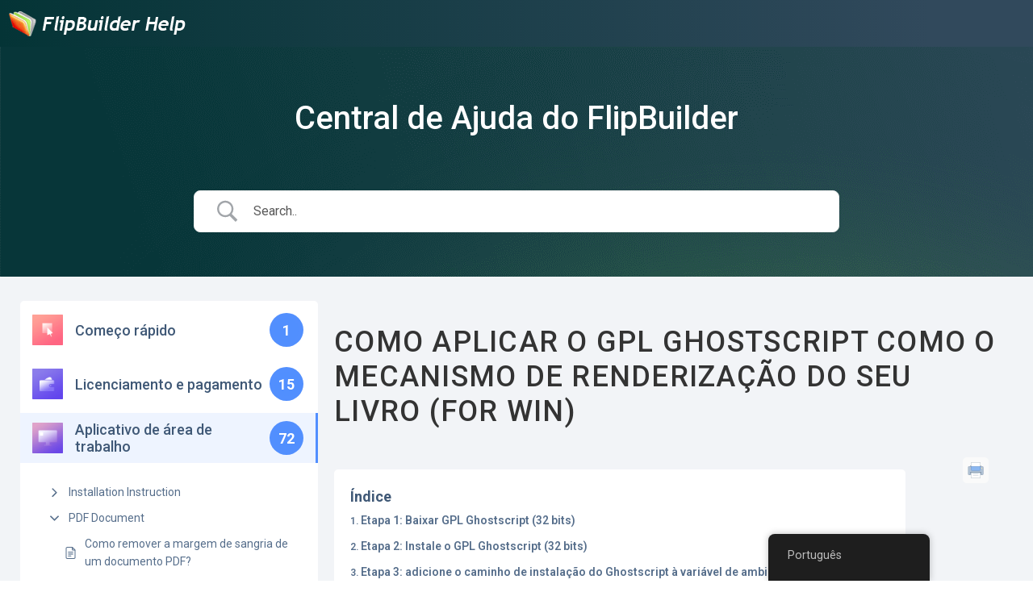

--- FILE ---
content_type: text/html; charset=UTF-8
request_url: https://help.flipbuilder.com/pt/docs/how-to-apply-gpl-ghostscript-as-the-render-engine-for-your-book-for-win/
body_size: 39390
content:
<!doctype html>
<html lang="pt-PT">
<head>
	<meta charset="UTF-8">
	<meta name="viewport" content="width=device-width, initial-scale=1">
	<link rel="profile" href="https://gmpg.org/xfn/11">
	<meta name='robots' content='index, follow, max-image-preview:large, max-snippet:-1, max-video-preview:-1' />

	<!-- This site is optimized with the Yoast SEO plugin v23.0 - https://yoast.com/wordpress/plugins/seo/ -->
	<title>Como aplicar o GPL Ghostscript como o mecanismo de renderização do seu livro (For Win) - FlipBuilder Help Center</title>
	<meta name="description" content="É super fácil aplicar o GPL Ghostscript como o mecanismo de renderização do seu livro seguindo os próximos 3 passos para computadores Win." />
	<link rel="canonical" href="https://help.flipbuilder.com/pt/docs/how-to-apply-gpl-ghostscript-as-the-render-engine-for-your-book-for-win/" />
	<meta property="og:locale" content="pt_PT" />
	<meta property="og:type" content="article" />
	<meta property="og:title" content="Como aplicar o GPL Ghostscript como o mecanismo de renderização do seu livro (For Win) - FlipBuilder Help Center" />
	<meta property="og:description" content="É super fácil aplicar o GPL Ghostscript como o mecanismo de renderização do seu livro seguindo os próximos 3 passos para computadores Win." />
	<meta property="og:url" content="https://help.flipbuilder.com/pt/docs/how-to-apply-gpl-ghostscript-as-the-render-engine-for-your-book-for-win/" />
	<meta property="og:site_name" content="Central de Ajuda do FlipBuilder" />
	<meta property="article:modified_time" content="2024-10-09T02:41:04+00:00" />
	<meta property="og:image" content="https://help.flipbuilder.com/wp-content/uploads/2022/09/click-to-download-gpl.jpg" />
	<meta name="twitter:card" content="summary_large_image" />
	<meta name="twitter:label1" content="Tempo estimado de leitura" />
	<meta name="twitter:data1" content="3 minutos" />
	<script type="application/ld+json" class="yoast-schema-graph">{
    "@context": "https:\/\/schema.org",
    "@graph": [
        {
            "@type": "WebPage",
            "@id": "https:\/\/help.flipbuilder.com\/docs\/how-to-apply-gpl-ghostscript-as-the-render-engine-for-your-book-for-win\/",
            "url": "https:\/\/help.flipbuilder.com\/docs\/how-to-apply-gpl-ghostscript-as-the-render-engine-for-your-book-for-win\/",
            "name": "Como aplicar o GPL Ghostscript como o mecanismo de renderiza\u00e7\u00e3o do seu livro (For Win) - FlipBuilder Help Center",
            "isPartOf": {
                "@id": "https:\/\/help.flipbuilder.com\/#website"
            },
            "primaryImageOfPage": {
                "@id": "https:\/\/help.flipbuilder.com\/docs\/how-to-apply-gpl-ghostscript-as-the-render-engine-for-your-book-for-win\/#primaryimage"
            },
            "image": {
                "@id": "https:\/\/help.flipbuilder.com\/docs\/how-to-apply-gpl-ghostscript-as-the-render-engine-for-your-book-for-win\/#primaryimage"
            },
            "thumbnailUrl": "https:\/\/help.flipbuilder.com\/wp-content\/uploads\/2022\/09\/click-to-download-gpl.jpg",
            "datePublished": "2022-09-13T02:00:58+00:00",
            "dateModified": "2024-10-09T02:41:04+00:00",
            "description": "\u00c9 super f\u00e1cil aplicar o GPL Ghostscript como o mecanismo de renderiza\u00e7\u00e3o do seu livro seguindo os pr\u00f3ximos 3 passos para computadores Win.",
            "breadcrumb": {
                "@id": "https:\/\/help.flipbuilder.com\/docs\/how-to-apply-gpl-ghostscript-as-the-render-engine-for-your-book-for-win\/#breadcrumb"
            },
            "inLanguage": "pt-PT",
            "potentialAction": [
                {
                    "@type": "ReadAction",
                    "target": [
                        "https:\/\/help.flipbuilder.com\/docs\/how-to-apply-gpl-ghostscript-as-the-render-engine-for-your-book-for-win\/"
                    ]
                }
            ]
        },
        {
            "@type": "ImageObject",
            "inLanguage": "pt-PT",
            "@id": "https:\/\/help.flipbuilder.com\/docs\/how-to-apply-gpl-ghostscript-as-the-render-engine-for-your-book-for-win\/#primaryimage",
            "url": "https:\/\/help.flipbuilder.com\/wp-content\/uploads\/2022\/09\/click-to-download-gpl.jpg",
            "contentUrl": "https:\/\/help.flipbuilder.com\/wp-content\/uploads\/2022\/09\/click-to-download-gpl.jpg"
        },
        {
            "@type": "BreadcrumbList",
            "@id": "https:\/\/help.flipbuilder.com\/docs\/how-to-apply-gpl-ghostscript-as-the-render-engine-for-your-book-for-win\/#breadcrumb",
            "itemListElement": [
                {
                    "@type": "ListItem",
                    "position": 1,
                    "name": "P\u00e1gina inicial",
                    "item": "https:\/\/help.flipbuilder.com\/"
                },
                {
                    "@type": "ListItem",
                    "position": 2,
                    "name": "Como aplicar o GPL Ghostscript como o mecanismo de renderiza\u00e7\u00e3o do seu livro (For Win)"
                }
            ]
        },
        {
            "@type": "WebSite",
            "@id": "https:\/\/help.flipbuilder.com\/#website",
            "url": "https:\/\/help.flipbuilder.com\/",
            "name": "Central de Ajuda do FlipBuilder",
            "description": "Software de flipbook #1",
            "potentialAction": [
                {
                    "@type": "SearchAction",
                    "target": {
                        "@type": "EntryPoint",
                        "urlTemplate": "https:\/\/help.flipbuilder.com\/?s={search_term_string}"
                    },
                    "query-input": "required name=search_term_string"
                }
            ],
            "inLanguage": "pt-PT"
        }
    ]
}</script>
	<!-- / Yoast SEO plugin. -->


<link rel='dns-prefetch' href='//www.googletagmanager.com' />
<link rel="alternate" type="application/rss+xml" title="FlipBuilder Help Center &raquo; Feed" href="https://help.flipbuilder.com/pt/feed/" />
<link rel="alternate" type="application/rss+xml" title="FlipBuilder Help Center &raquo; Feed de comentários" href="https://help.flipbuilder.com/pt/comments/feed/" />
<style id='wp-emoji-styles-inline-css'>

	img.wp-smiley, img.emoji {
		display: inline !important;
		border: none !important;
		box-shadow: none !important;
		height: 1em !important;
		width: 1em !important;
		margin: 0 0.07em !important;
		vertical-align: -0.1em !important;
		background: none !important;
		padding: 0 !important;
	}
</style>
<style id='classic-theme-styles-inline-css'>
/*! This file is auto-generated */
.wp-block-button__link{color:#fff;background-color:#32373c;border-radius:9999px;box-shadow:none;text-decoration:none;padding:calc(.667em + 2px) calc(1.333em + 2px);font-size:1.125em}.wp-block-file__button{background:#32373c;color:#fff;text-decoration:none}
</style>
<style id='global-styles-inline-css'>
body{--wp--preset--color--black: #000000;--wp--preset--color--cyan-bluish-gray: #abb8c3;--wp--preset--color--white: #ffffff;--wp--preset--color--pale-pink: #f78da7;--wp--preset--color--vivid-red: #cf2e2e;--wp--preset--color--luminous-vivid-orange: #ff6900;--wp--preset--color--luminous-vivid-amber: #fcb900;--wp--preset--color--light-green-cyan: #7bdcb5;--wp--preset--color--vivid-green-cyan: #00d084;--wp--preset--color--pale-cyan-blue: #8ed1fc;--wp--preset--color--vivid-cyan-blue: #0693e3;--wp--preset--color--vivid-purple: #9b51e0;--wp--preset--gradient--vivid-cyan-blue-to-vivid-purple: linear-gradient(135deg,rgba(6,147,227,1) 0%,rgb(155,81,224) 100%);--wp--preset--gradient--light-green-cyan-to-vivid-green-cyan: linear-gradient(135deg,rgb(122,220,180) 0%,rgb(0,208,130) 100%);--wp--preset--gradient--luminous-vivid-amber-to-luminous-vivid-orange: linear-gradient(135deg,rgba(252,185,0,1) 0%,rgba(255,105,0,1) 100%);--wp--preset--gradient--luminous-vivid-orange-to-vivid-red: linear-gradient(135deg,rgba(255,105,0,1) 0%,rgb(207,46,46) 100%);--wp--preset--gradient--very-light-gray-to-cyan-bluish-gray: linear-gradient(135deg,rgb(238,238,238) 0%,rgb(169,184,195) 100%);--wp--preset--gradient--cool-to-warm-spectrum: linear-gradient(135deg,rgb(74,234,220) 0%,rgb(151,120,209) 20%,rgb(207,42,186) 40%,rgb(238,44,130) 60%,rgb(251,105,98) 80%,rgb(254,248,76) 100%);--wp--preset--gradient--blush-light-purple: linear-gradient(135deg,rgb(255,206,236) 0%,rgb(152,150,240) 100%);--wp--preset--gradient--blush-bordeaux: linear-gradient(135deg,rgb(254,205,165) 0%,rgb(254,45,45) 50%,rgb(107,0,62) 100%);--wp--preset--gradient--luminous-dusk: linear-gradient(135deg,rgb(255,203,112) 0%,rgb(199,81,192) 50%,rgb(65,88,208) 100%);--wp--preset--gradient--pale-ocean: linear-gradient(135deg,rgb(255,245,203) 0%,rgb(182,227,212) 50%,rgb(51,167,181) 100%);--wp--preset--gradient--electric-grass: linear-gradient(135deg,rgb(202,248,128) 0%,rgb(113,206,126) 100%);--wp--preset--gradient--midnight: linear-gradient(135deg,rgb(2,3,129) 0%,rgb(40,116,252) 100%);--wp--preset--font-size--small: 13px;--wp--preset--font-size--medium: 20px;--wp--preset--font-size--large: 36px;--wp--preset--font-size--x-large: 42px;--wp--preset--spacing--20: 0.44rem;--wp--preset--spacing--30: 0.67rem;--wp--preset--spacing--40: 1rem;--wp--preset--spacing--50: 1.5rem;--wp--preset--spacing--60: 2.25rem;--wp--preset--spacing--70: 3.38rem;--wp--preset--spacing--80: 5.06rem;--wp--preset--shadow--natural: 6px 6px 9px rgba(0, 0, 0, 0.2);--wp--preset--shadow--deep: 12px 12px 50px rgba(0, 0, 0, 0.4);--wp--preset--shadow--sharp: 6px 6px 0px rgba(0, 0, 0, 0.2);--wp--preset--shadow--outlined: 6px 6px 0px -3px rgba(255, 255, 255, 1), 6px 6px rgba(0, 0, 0, 1);--wp--preset--shadow--crisp: 6px 6px 0px rgba(0, 0, 0, 1);}:where(.is-layout-flex){gap: 0.5em;}:where(.is-layout-grid){gap: 0.5em;}body .is-layout-flex{display: flex;}body .is-layout-flex{flex-wrap: wrap;align-items: center;}body .is-layout-flex > *{margin: 0;}body .is-layout-grid{display: grid;}body .is-layout-grid > *{margin: 0;}:where(.wp-block-columns.is-layout-flex){gap: 2em;}:where(.wp-block-columns.is-layout-grid){gap: 2em;}:where(.wp-block-post-template.is-layout-flex){gap: 1.25em;}:where(.wp-block-post-template.is-layout-grid){gap: 1.25em;}.has-black-color{color: var(--wp--preset--color--black) !important;}.has-cyan-bluish-gray-color{color: var(--wp--preset--color--cyan-bluish-gray) !important;}.has-white-color{color: var(--wp--preset--color--white) !important;}.has-pale-pink-color{color: var(--wp--preset--color--pale-pink) !important;}.has-vivid-red-color{color: var(--wp--preset--color--vivid-red) !important;}.has-luminous-vivid-orange-color{color: var(--wp--preset--color--luminous-vivid-orange) !important;}.has-luminous-vivid-amber-color{color: var(--wp--preset--color--luminous-vivid-amber) !important;}.has-light-green-cyan-color{color: var(--wp--preset--color--light-green-cyan) !important;}.has-vivid-green-cyan-color{color: var(--wp--preset--color--vivid-green-cyan) !important;}.has-pale-cyan-blue-color{color: var(--wp--preset--color--pale-cyan-blue) !important;}.has-vivid-cyan-blue-color{color: var(--wp--preset--color--vivid-cyan-blue) !important;}.has-vivid-purple-color{color: var(--wp--preset--color--vivid-purple) !important;}.has-black-background-color{background-color: var(--wp--preset--color--black) !important;}.has-cyan-bluish-gray-background-color{background-color: var(--wp--preset--color--cyan-bluish-gray) !important;}.has-white-background-color{background-color: var(--wp--preset--color--white) !important;}.has-pale-pink-background-color{background-color: var(--wp--preset--color--pale-pink) !important;}.has-vivid-red-background-color{background-color: var(--wp--preset--color--vivid-red) !important;}.has-luminous-vivid-orange-background-color{background-color: var(--wp--preset--color--luminous-vivid-orange) !important;}.has-luminous-vivid-amber-background-color{background-color: var(--wp--preset--color--luminous-vivid-amber) !important;}.has-light-green-cyan-background-color{background-color: var(--wp--preset--color--light-green-cyan) !important;}.has-vivid-green-cyan-background-color{background-color: var(--wp--preset--color--vivid-green-cyan) !important;}.has-pale-cyan-blue-background-color{background-color: var(--wp--preset--color--pale-cyan-blue) !important;}.has-vivid-cyan-blue-background-color{background-color: var(--wp--preset--color--vivid-cyan-blue) !important;}.has-vivid-purple-background-color{background-color: var(--wp--preset--color--vivid-purple) !important;}.has-black-border-color{border-color: var(--wp--preset--color--black) !important;}.has-cyan-bluish-gray-border-color{border-color: var(--wp--preset--color--cyan-bluish-gray) !important;}.has-white-border-color{border-color: var(--wp--preset--color--white) !important;}.has-pale-pink-border-color{border-color: var(--wp--preset--color--pale-pink) !important;}.has-vivid-red-border-color{border-color: var(--wp--preset--color--vivid-red) !important;}.has-luminous-vivid-orange-border-color{border-color: var(--wp--preset--color--luminous-vivid-orange) !important;}.has-luminous-vivid-amber-border-color{border-color: var(--wp--preset--color--luminous-vivid-amber) !important;}.has-light-green-cyan-border-color{border-color: var(--wp--preset--color--light-green-cyan) !important;}.has-vivid-green-cyan-border-color{border-color: var(--wp--preset--color--vivid-green-cyan) !important;}.has-pale-cyan-blue-border-color{border-color: var(--wp--preset--color--pale-cyan-blue) !important;}.has-vivid-cyan-blue-border-color{border-color: var(--wp--preset--color--vivid-cyan-blue) !important;}.has-vivid-purple-border-color{border-color: var(--wp--preset--color--vivid-purple) !important;}.has-vivid-cyan-blue-to-vivid-purple-gradient-background{background: var(--wp--preset--gradient--vivid-cyan-blue-to-vivid-purple) !important;}.has-light-green-cyan-to-vivid-green-cyan-gradient-background{background: var(--wp--preset--gradient--light-green-cyan-to-vivid-green-cyan) !important;}.has-luminous-vivid-amber-to-luminous-vivid-orange-gradient-background{background: var(--wp--preset--gradient--luminous-vivid-amber-to-luminous-vivid-orange) !important;}.has-luminous-vivid-orange-to-vivid-red-gradient-background{background: var(--wp--preset--gradient--luminous-vivid-orange-to-vivid-red) !important;}.has-very-light-gray-to-cyan-bluish-gray-gradient-background{background: var(--wp--preset--gradient--very-light-gray-to-cyan-bluish-gray) !important;}.has-cool-to-warm-spectrum-gradient-background{background: var(--wp--preset--gradient--cool-to-warm-spectrum) !important;}.has-blush-light-purple-gradient-background{background: var(--wp--preset--gradient--blush-light-purple) !important;}.has-blush-bordeaux-gradient-background{background: var(--wp--preset--gradient--blush-bordeaux) !important;}.has-luminous-dusk-gradient-background{background: var(--wp--preset--gradient--luminous-dusk) !important;}.has-pale-ocean-gradient-background{background: var(--wp--preset--gradient--pale-ocean) !important;}.has-electric-grass-gradient-background{background: var(--wp--preset--gradient--electric-grass) !important;}.has-midnight-gradient-background{background: var(--wp--preset--gradient--midnight) !important;}.has-small-font-size{font-size: var(--wp--preset--font-size--small) !important;}.has-medium-font-size{font-size: var(--wp--preset--font-size--medium) !important;}.has-large-font-size{font-size: var(--wp--preset--font-size--large) !important;}.has-x-large-font-size{font-size: var(--wp--preset--font-size--x-large) !important;}
.wp-block-navigation a:where(:not(.wp-element-button)){color: inherit;}
:where(.wp-block-post-template.is-layout-flex){gap: 1.25em;}:where(.wp-block-post-template.is-layout-grid){gap: 1.25em;}
:where(.wp-block-columns.is-layout-flex){gap: 2em;}:where(.wp-block-columns.is-layout-grid){gap: 2em;}
.wp-block-pullquote{font-size: 1.5em;line-height: 1.6;}
</style>
<link rel='stylesheet' id='trp-floater-language-switcher-style-css' href='https://help.flipbuilder.com/wp-content/plugins/translatepress-multilingual/assets/css/trp-floater-language-switcher.css?ver=2.8.1' media='all' />
<link rel='stylesheet' id='trp-language-switcher-style-css' href='https://help.flipbuilder.com/wp-content/plugins/translatepress-multilingual/assets/css/trp-language-switcher.css?ver=2.8.1' media='all' />
<link rel='stylesheet' id='hello-elementor-css' href='https://help.flipbuilder.com/wp-content/themes/hello-elementor/style.min.css?ver=3.0.1' media='all' />
<link rel='stylesheet' id='hello-elementor-theme-style-css' href='https://help.flipbuilder.com/wp-content/themes/hello-elementor/theme.min.css?ver=3.0.1' media='all' />
<link rel='stylesheet' id='hello-elementor-header-footer-css' href='https://help.flipbuilder.com/wp-content/themes/hello-elementor/header-footer.min.css?ver=3.0.1' media='all' />
<link rel='stylesheet' id='elementor-frontend-css' href='https://help.flipbuilder.com/wp-content/plugins/elementor/assets/css/frontend-lite.min.css?ver=3.22.3' media='all' />
<link rel='stylesheet' id='elementor-post-8-css' href='https://help.flipbuilder.com/wp-content/uploads/elementor/css/post-8.css?ver=1720577564' media='all' />
<link rel='stylesheet' id='betterdocs-single-css' href='https://help.flipbuilder.com/wp-content/plugins/betterdocs/assets/public/css/single.css?ver=3.6.2' media='all' />
<link rel='stylesheet' id='betterdocs-encyclopedia-css' href='https://help.flipbuilder.com/wp-content/plugins/betterdocs-pro/assets/public/css/encyclopedia.css?ver=3.4.2' media='all' />
<link rel='stylesheet' id='betterdocs-glossaries-css' href='https://help.flipbuilder.com/wp-content/plugins/betterdocs-pro/assets/public/css/glossaries.css?ver=3.4.2' media='all' />
<link rel='stylesheet' id='simplebar-css' href='https://help.flipbuilder.com/wp-content/plugins/betterdocs/assets/vendor/css/simplebar.css?ver=3.6.2' media='all' />
<link rel='stylesheet' id='elementor-icons-css' href='https://help.flipbuilder.com/wp-content/plugins/elementor/assets/lib/eicons/css/elementor-icons.min.css?ver=5.30.0' media='all' />
<link rel='stylesheet' id='swiper-css' href='https://help.flipbuilder.com/wp-content/plugins/elementor/assets/lib/swiper/v8/css/swiper.min.css?ver=8.4.5' media='all' />
<link rel='stylesheet' id='elementor-pro-css' href='https://help.flipbuilder.com/wp-content/plugins/elementor-pro/assets/css/frontend-lite.min.css?ver=3.16.2' media='all' />
<link rel='stylesheet' id='elementor-global-css' href='https://help.flipbuilder.com/wp-content/uploads/elementor/css/global.css?ver=1720577565' media='all' />
<link rel='stylesheet' id='elementor-post-25338-css' href='https://help.flipbuilder.com/wp-content/uploads/elementor/css/post-25338.css?ver=1728441639' media='all' />
<link rel='stylesheet' id='elementor-post-24539-css' href='https://help.flipbuilder.com/wp-content/uploads/elementor/css/post-24539.css?ver=1720577566' media='all' />
<link rel='stylesheet' id='elementor-post-24600-css' href='https://help.flipbuilder.com/wp-content/uploads/elementor/css/post-24600.css?ver=1720577566' media='all' />
<link rel='stylesheet' id='single-doc-attachments-css' href='https://help.flipbuilder.com/wp-content/plugins/betterdocs-pro/assets/public/css/attachment.css?ver=3.4.2' media='all' />
<link rel='stylesheet' id='single-doc-related-articles-css' href='https://help.flipbuilder.com/wp-content/plugins/betterdocs-pro/assets/public/css/related-articles.css?ver=3.4.2' media='all' />
<link rel='stylesheet' id='betterdocs-elementor-editor-css' href='https://help.flipbuilder.com/wp-content/plugins/betterdocs/assets/elementor/css/betterdocs-el-edit.css?ver=3.6.2' media='all' />
<link rel='stylesheet' id='google-fonts-1-css' href='https://fonts.googleapis.com/css?family=Roboto%3A100%2C100italic%2C200%2C200italic%2C300%2C300italic%2C400%2C400italic%2C500%2C500italic%2C600%2C600italic%2C700%2C700italic%2C800%2C800italic%2C900%2C900italic%7CRoboto+Slab%3A100%2C100italic%2C200%2C200italic%2C300%2C300italic%2C400%2C400italic%2C500%2C500italic%2C600%2C600italic%2C700%2C700italic%2C800%2C800italic%2C900%2C900italic&#038;display=auto&#038;ver=6.5.5' media='all' />
<link rel='stylesheet' id='elementor-icons-shared-0-css' href='https://help.flipbuilder.com/wp-content/plugins/elementor/assets/lib/font-awesome/css/fontawesome.min.css?ver=5.15.3' media='all' />
<link rel='stylesheet' id='elementor-icons-fa-brands-css' href='https://help.flipbuilder.com/wp-content/plugins/elementor/assets/lib/font-awesome/css/brands.min.css?ver=5.15.3' media='all' />
<link rel="preconnect" href="https://fonts.gstatic.com/" crossorigin><script src="https://help.flipbuilder.com/wp-includes/js/jquery/jquery.min.js?ver=3.7.1" id="jquery-core-js"></script>
<script src="https://help.flipbuilder.com/wp-includes/js/jquery/jquery-migrate.min.js?ver=3.4.1" id="jquery-migrate-js"></script>
<link rel="https://api.w.org/" href="https://help.flipbuilder.com/pt/wp-json/" /><link rel="alternate" type="application/json" href="https://help.flipbuilder.com/pt/wp-json/wp/v2/docs/25338" /><link rel="EditURI" type="application/rsd+xml" title="RSD" href="https://help.flipbuilder.com/xmlrpc.php?rsd" />
<meta name="generator" content="WordPress 6.5.5" />
<link rel='shortlink' href='https://help.flipbuilder.com/pt/?p=25338' />
<link rel="alternate" type="application/json+oembed" href="https://help.flipbuilder.com/pt/wp-json/oembed/1.0/embed?url=https%3A%2F%2Fhelp.flipbuilder.com%2Fpt%2Fdocs%2Fhow-to-apply-gpl-ghostscript-as-the-render-engine-for-your-book-for-win%2F" />
<link rel="alternate" type="text/xml+oembed" href="https://help.flipbuilder.com/pt/wp-json/oembed/1.0/embed?url=https%3A%2F%2Fhelp.flipbuilder.com%2Fpt%2Fdocs%2Fhow-to-apply-gpl-ghostscript-as-the-render-engine-for-your-book-for-win%2F&#038;format=xml" />
<style type="text/css">.betterdocs-wrapper.betterdocs-docs-archive-wrapper{background-color:#ffffff;}.betterdocs-wrapper.betterdocs-docs-archive-wrapper .betterdocs-content-wrapper{padding-top:50px;padding-right:200px;padding-bottom:50px;padding-left:200px;}.betterdocs-wrapper.betterdocs-docs-archive-wrapper .betterdocs-content-wrapper{width:100%;}.betterdocs-wrapper.betterdocs-docs-archive-wrapper .betterdocs-content-wrapper{max-width:1600px;}.betterdocs-wrapper.betterdocs-docs-archive-wrapper.betterdocs-category-layout-1 .betterdocs-category-grid-inner-wrapper .betterdocs-category-header .betterdocs-category-header-inner{padding-bottom:20px;}.betterdocs-wrapper.betterdocs-docs-archive-wrapper .betterdocs-category-grid-wrapper .betterdocs-category-grid-inner-wrapper.masonry > .betterdocs-single-category-wrapper{margin-bottom:15px;}.betterdocs-wrapper.betterdocs-docs-archive-wrapper .betterdocs-category-grid-wrapper .betterdocs-category-grid-inner-wrapper{--gap:15;}.betterdocs-wrapper.betterdocs-docs-archive-wrapper .betterdocs-category-box-wrapper .betterdocs-category-box-inner-wrapper.layout-flex{--gap:15;}.betterdocs-wrapper.betterdocs-docs-archive-wrapper .betterdocs-category-grid-wrapper .betterdocs-category-grid-inner-wrapper > .betterdocs-single-category-wrapper .betterdocs-single-category-inner{background-color:#fff;}.betterdocs-wrapper.betterdocs-docs-archive-wrapper.betterdocs-category-layout-4 .betterdocs-category-grid-wrapper .betterdocs-category-box-wrapper .betterdocs-category-box-inner-wrapper > .betterdocs-single-category-wrapper{background-color:#fff;}.betterdocs-wrapper.betterdocs-docs-archive-wrapper .betterdocs-category-box-wrapper .betterdocs-category-box-inner-wrapper > .betterdocs-single-category-wrapper{background-color:#f8f8fc;}.betterdocs-wrapper.betterdocs-docs-archive-wrapper .betterdocs-category-box-wrapper .betterdocs-category-box-inner-wrapper > .betterdocs-single-category-wrapper:hover{background-color:#fff!important;}.betterdocs-wrapper.betterdocs-docs-archive-wrapper .betterdocs-category-grid-wrapper .betterdocs-category-grid-inner-wrapper > .betterdocs-single-category-wrapper .betterdocs-category-header{padding-top:40px;padding-right:40px;padding-left:40px;}.betterdocs-wrapper.betterdocs-docs-archive-wrapper.betterdocs-category-layout-4 .betterdocs-category-grid-wrapper .betterdocs-category-box-wrapper .betterdocs-category-box-inner-wrapper .betterdocs-single-category-wrapper.category-box{padding-top:40px;padding-right:40px;padding-left:40px;padding-bottom:40px;}.betterdocs-wrapper.betterdocs-docs-archive-wrapper .betterdocs-category-grid-wrapper .betterdocs-category-grid-inner-wrapper .betterdocs-single-category-wrapper .betterdocs-body{padding-top:40px;padding-right:40px;padding-left:40px;}.betterdocs-wrapper.betterdocs-docs-archive-wrapper .betterdocs-category-grid-wrapper .betterdocs-category-grid-inner-wrapper .betterdocs-single-category-wrapper .betterdocs-body:last-of-type{padding-bottom:40px;}.betterdocs-wrapper.betterdocs-docs-archive-wrapper .betterdocs-category-grid-wrapper .betterdocs-category-grid-inner-wrapper .betterdocs-single-category-wrapper .betterdocs-footer{padding-bottom:40px;padding-right:40px;padding-left:40px;}.betterdocs-wrapper.betterdocs-docs-archive-wrapper .betterdocs-category-box-wrapper .betterdocs-category-box-inner-wrapper .betterdocs-single-category-wrapper{padding-top:40px;padding-bottom:40px;padding-right:40px;padding-left:40px;}.betterdocs-wrapper.betterdocs-docs-archive-wrapper:not(.betterdocs-category-layout-4) .betterdocs-category-grid-wrapper .betterdocs-single-category-wrapper .betterdocs-category-header .betterdocs-category-icon .betterdocs-category-icon-img{height:32px;}.betterdocs-wrapper.betterdocs-docs-archive-wrapper.betterdocs-category-layout-2 .betterdocs-category-box-wrapper .betterdocs-single-category-wrapper .betterdocs-category-header .betterdocs-category-icon .betterdocs-category-icon-img{height:80px;}.betterdocs-wrapper.betterdocs-docs-archive-wrapper:not(.betterdocs-category-layout-6) .betterdocs-category-grid-wrapper .betterdocs-category-grid-inner-wrapper > .betterdocs-single-category-wrapper .betterdocs-single-category-inner{border-top-left-radius:5px;border-top-right-radius:5px;border-bottom-right-radius:5px;border-bottom-left-radius:5px;}.betterdocs-wrapper.betterdocs-docs-archive-wrapper:not(.betterdocs-category-layout-6) .betterdocs-category-box-wrapper .betterdocs-category-box-inner-wrapper > .betterdocs-single-category-wrapper{border-top-left-radius:5px;border-top-right-radius:5px;border-bottom-right-radius:5px;border-bottom-left-radius:5px;}.betterdocs-wrapper.betterdocs-docs-archive-wrapper:not(.betterdocs-category-layout-6) .betterdocs-category-grid-wrapper .betterdocs-category-grid-inner-wrapper > .betterdocs-single-category-wrapper .betterdocs-single-category-inner .betterdocs-body:last-child,.betterdocs-wrapper.betterdocs-docs-archive-wrapper:not(.betterdocs-category-layout-6) .betterdocs-category-grid-wrapper .betterdocs-category-grid-inner-wrapper > .betterdocs-single-category-wrapper .betterdocs-single-category-inner .betterdocs-footer:last-child{border-bottom-right-radius:5px;border-bottom-left-radius:5px;}.betterdocs-wrapper.betterdocs-docs-archive-wrapper:not(.betterdocs-category-layout-4):not(.betterdocs-category-layout-6) .betterdocs-single-category-wrapper .betterdocs-single-category-inner .betterdocs-category-title:not(a){font-size:20px;}.betterdocs-wrapper.betterdocs-docs-archive-wrapper:not(.betterdocs-category-layout-4):not(.betterdocs-category-layout-6) .betterdocs-single-category-wrapper .betterdocs-single-category-inner .betterdocs-category-title a{font-size:20px;}.betterdocs-wrapper.betterdocs-docs-archive-wrapper.betterdocs-category-layout-4 .betterdocs-category-box-wrapper .betterdocs-category-box-inner-wrapper > .betterdocs-single-category-wrapper .betterdocs-single-category-inner .betterdocs-category-title, .betterdocs-wrapper.betterdocs-docs-archive-wrapper.betterdocs-category-layout-4 .betterdocs-single-category-inner .betterdocs-category-title a, .betterdocs-wrapper.betterdocs-docs-archive-wrapper.betterdocs-category-layout-4 .betterdocs-category-box-wrapper .betterdocs-category-box-inner-wrapper > .betterdocs-single-category-wrapper .betterdocs-single-category-inner .betterdocs-category-title:has(a){font-size:20px;}.betterdocs-wrapper.betterdocs-docs-archive-wrapper.betterdocs-category-layout-1 .betterdocs-single-category-wrapper .betterdocs-single-category-inner .betterdocs-category-title:not(a){color:#528ffe;}.betterdocs-wrapper.betterdocs-docs-archive-wrapper.betterdocs-category-layout-1 .betterdocs-single-category-wrapper .betterdocs-single-category-inner .betterdocs-category-title a{color:#528ffe;}.betterdocs-wrapper.betterdocs-docs-archive-wrapper.betterdocs-category-layout-1 .betterdocs-category-grid-inner-wrapper .betterdocs-category-header .betterdocs-category-header-inner{border-bottom:2px solid #528ffe;}.betterdocs-wrapper.betterdocs-docs-archive-wrapper:not(.betterdocs-category-layout-1) .betterdocs-single-category-wrapper .betterdocs-single-category-inner .betterdocs-category-title, .betterdocs-wrapper.betterdocs-docs-archive-wrapper:not(.betterdocs-category-layout-1) .betterdocs-single-category-wrapper .betterdocs-single-category-inner .betterdocs-category-title:has(a), .betterdocs-wrapper.betterdocs-docs-archive-wrapper.betterdocs-category-layout-4 .betterdocs-single-category-inner .betterdocs-category-title a, .betterdocs-wrapper.betterdocs-docs-archive-wrapper.betterdocs-category-layout-6 .betterdocs-category-grid-list-wrapper .betterdocs-category-grid-list-inner-wrapper .betterdocs-single-category-wrapper .betterdocs-single-category-inner .betterdocs-category-title-counts .betterdocs-category-title a{color:#333333;}.betterdocs-wrapper.betterdocs-docs-archive-wrapper .betterdocs-category-box-wrapper .betterdocs-category-description{color:#566e8b;}.betterdocs-wrapper.betterdocs-docs-archive-wrapper.betterdocs-category-layout-2 .betterdocs-category-box-wrapper .betterdocs-category-box-inner-wrapper.border-bottom .betterdocs-single-category-wrapper:hover{border-bottom:4px solid transparent;}.betterdocs-wrapper.betterdocs-docs-archive-wrapper.betterdocs-category-layout-2 .betterdocs-category-box-wrapper .betterdocs-category-box-inner-wrapper.border-bottom .betterdocs-single-category-wrapper:hover{border-bottom-color:#FF7D67;}.betterdocs-wrapper.betterdocs-docs-archive-wrapper .betterdocs-category-grid-wrapper .betterdocs-category-grid-inner-wrapper .betterdocs-single-category-wrapper .betterdocs-body,.betterdocs-wrapper.betterdocs-docs-archive-wrapper .betterdocs-category-grid-wrapper .betterdocs-category-grid-inner-wrapper .betterdocs-single-category-wrapper .betterdocs-footer{background-color:#ffffff;}.betterdocs-wrapper.betterdocs-docs-archive-wrapper:not(.betterdocs-category-layout-6) .betterdocs-single-category-wrapper .betterdocs-category-items-counts span{font-size:15px;}.betterdocs-wrapper.betterdocs-docs-archive-wrapper.betterdocs-category-layout-1 .betterdocs-category-grid-wrapper .betterdocs-category-grid-inner-wrapper > *:not(.betterdocs-grid-top-row-wrapper) .betterdocs-category-items-counts span{color:#ffffff;}.betterdocs-wrapper.betterdocs-docs-archive-wrapper:not(.betterdocs-category-layout-1):not(.betterdocs-category-layout-6) .betterdocs-category-box-wrapper .betterdocs-category-box-inner-wrapper .betterdocs-single-category-wrapper .betterdocs-category-items-counts span{color:#707070;}.betterdocs-wrapper.betterdocs-docs-archive-wrapper.betterdocs-category-layout-1 .betterdocs-category-grid-wrapper .betterdocs-category-grid-inner-wrapper > *:not(.betterdocs-grid-top-row-wrapper) .betterdocs-category-items-counts{background-color:#528ffe;}.betterdocs-wrapper.betterdocs-docs-archive-wrapper.betterdocs-category-layout-1 .betterdocs-category-grid-wrapper .betterdocs-category-grid-inner-wrapper > *:not(.betterdocs-grid-top-row-wrapper) .betterdocs-category-items-counts span{background-color:rgba(82,143,254,0.44);border-style:none;border-color:#ffffff;}.betterdocs-wrapper.betterdocs-docs-archive-wrapper.betterdocs-category-layout-1 .betterdocs-category-grid-wrapper .betterdocs-category-grid-inner-wrapper > *:not(.betterdocs-grid-top-row-wrapper) .betterdocs-category-items-counts span{border-top-width:0px;border-right-width:0px;border-bottom-width:0px;border-left-width:0px;}.betterdocs-wrapper.betterdocs-docs-archive-wrapper.betterdocs-category-layout-1 .betterdocs-category-grid-wrapper .betterdocs-category-grid-inner-wrapper > *:not(.betterdocs-grid-top-row-wrapper) .betterdocs-category-items-counts span{width:30px;height:30px;}.betterdocs-wrapper.betterdocs-docs-archive-wrapper.betterdocs-category-layout-2 .betterdocs-category-icon{margin-bottom:20px;}.betterdocs-wrapper.betterdocs-docs-archive-wrapper.betterdocs-category-layout-3 .betterdocs-category-icon, .betterdocs-wrapper.betterdocs-docs-archive-wrapper.betterdocs-category-layout-5 .betterdocs-category-icon{margin-right:20px;}.betterdocs-wrapper.betterdocs-docs-archive-wrapper.betterdocs-category-layout-4:not(.betterdocs-category-layout-2):not(.betterdocs-mkb-layout-1) .betterdocs-category-box-inner-wrapper .betterdocs-category-icon{margin-right:20px;}.betterdocs-wrapper.betterdocs-docs-archive-wrapper .betterdocs-category-box-wrapper .betterdocs-category-box-inner-wrapper .betterdocs-category-header .betterdocs-category-title{margin-bottom:15px;}.betterdocs-wrapper.betterdocs-docs-archive-wrapper .betterdocs-category-box-wrapper .betterdocs-category-box-inner-wrapper .betterdocs-category-header .betterdocs-category-description{margin-bottom:15px;}.betterdocs-wrapper.betterdocs-docs-archive-wrapper .betterdocs-category-box-wrapper .betterdocs-category-box-inner-wrapper .betterdocs-category-header .betterdocs-category-items-counts{margin-bottom:0px;}.betterdocs-wrapper.betterdocs-docs-archive-wrapper.betterdocs-category-layout-1 .betterdocs-body .betterdocs-articles-list,.betterdocs-wrapper.betterdocs-docs-archive-wrapper.betterdocs-category-layout-1 .betterdocs-body .betterdocs-articles-list .betterdocs-nested-category-list{background-color:rgba(255,255,255,0);}.betterdocs-wrapper.betterdocs-docs-archive-wrapper.betterdocs-category-layout-1 .betterdocs-body .betterdocs-articles-list,.betterdocs-wrapper.betterdocs-docs-archive-wrapper.betterdocs-category-layout-1 .betterdocs-body .betterdocs-articles-list li.betterdocs-nested-category-wrapper ul{padding-top:0px;padding-bottom:0px;padding-right:0px;padding-left:0px;}.betterdocs-wrapper.betterdocs-docs-archive-wrapper.betterdocs-category-layout-1 .betterdocs-body .betterdocs-articles-list li a{color:#566e8b;}.betterdocs-wrapper.betterdocs-docs-archive-wrapper.betterdocs-category-layout-4 .betterdocs-body .betterdocs-articles-list li a{color:#566e8b;}.betterdocs-wrapper.betterdocs-docs-archive-wrapper.betterdocs-category-layout-1 .betterdocs-body .betterdocs-articles-list li a:hover, .betterdocs-wrapper.betterdocs-docs-archive-wrapper.betterdocs-category-layout-1 .betterdocs-body .betterdocs-articles-list li a.active,{color:#566e8b;}.betterdocs-wrapper.betterdocs-docs-archive-wrapper.betterdocs-category-layout-4 .betterdocs-body .betterdocs-articles-list li a:hover, .betterdocs-wrapper.betterdocs-docs-archive-wrapper.betterdocs-category-layout-4 .betterdocs-body .betterdocs-articles-list li a.active{color:#566e8b;}.betterdocs-wrapper.betterdocs-docs-archive-wrapper.betterdocs-category-layout-1 .betterdocs-body .betterdocs-articles-list li a{font-size:15px;}.betterdocs-wrapper.betterdocs-docs-archive-wrapper.betterdocs-category-layout-4 .betterdocs-body .betterdocs-articles-list li a{font-size:15px;}.betterdocs-wrapper.betterdocs-docs-archive-wrapper.betterdocs-category-layout-1 .betterdocs-body .betterdocs-articles-list li svg{fill:#566e8b;}.betterdocs-wrapper.betterdocs-docs-archive-wrapper.betterdocs-category-layout-1 .betterdocs-body .betterdocs-articles-list li svg{font-size:15px;min-width:15px;}.betterdocs-wrapper.betterdocs-docs-archive-wrapper.betterdocs-category-layout-1 .betterdocs-body .betterdocs-articles-list li:not(.betterdocs-nested-category-wrapper){margin-top:10px;margin-right:10px;margin-bottom:10px;margin-left:10px;}.betterdocs-wrapper.betterdocs-docs-archive-wrapper.betterdocs-category-layout-1 .betterdocs-body .betterdocs-articles-list li.betterdocs-nested-category-wrapper{margin-top:10px;}.betterdocs-wrapper.betterdocs-docs-archive-wrapper.betterdocs-category-layout-1 .betterdocs-body .betterdocs-articles-list li.betterdocs-nested-category-wrapper .betterdocs-nested-category-title{margin-left:10px;margin-right:10px;}.betterdocs-wrapper.betterdocs-docs-archive-wrapper.betterdocs-category-layout-4 .betterdocs-body .betterdocs-articles-list li{margin-top:10px;margin-right:10px;margin-bottom:10px;margin-left:10px;}.betterdocs-wrapper.betterdocs-docs-archive-wrapper.betterdocs-category-layout-1 .betterdocs-body .betterdocs-articles-list li:not(.betterdocs-nested-category-wrapper){padding-top:0px;padding-right:0px;padding-bottom:0px;padding-left:0px;}.betterdocs-wrapper.betterdocs-docs-archive-wrapper.betterdocs-category-layout-1 .betterdocs-body .betterdocs-articles-list li .betterdocs-nested-category-title a,.betterdocs-wrapper.betterdocs-docs-archive-wrapper.betterdocs-category-layout-1 .betterdocs-body .betterdocs-articles-list li .betterdocs-nested-category-list .betterdocs-nested-category-title a{color:#566e8b;}.betterdocs-wrapper.betterdocs-docs-archive-wrapper.betterdocs-category-layout-4 .betterdocs-body .betterdocs-articles-list li .betterdocs-nested-category-title a{color:#566e8b;}.betterdocs-wrapper.betterdocs-docs-archive-wrapper.betterdocs-category-layout-1 .betterdocs-body .betterdocs-articles-list li .betterdocs-nested-category-title a:hover{color:#566e8b;}.betterdocs-wrapper.betterdocs-docs-archive-wrapper.betterdocs-category-layout-4 .betterdocs-body .betterdocs-articles-list li .betterdocs-nested-category-title a:hover{color:#566e8b;}.betterdocs-wrapper.betterdocs-docs-archive-wrapper.betterdocs-category-layout-1 .betterdocs-body .betterdocs-articles-list li .betterdocs-nested-category-title a{font-size:17px;}.betterdocs-wrapper.betterdocs-docs-archive-wrapper.betterdocs-category-layout-4 .betterdocs-body .betterdocs-articles-list li .betterdocs-nested-category-title a{font-size:17px;}.betterdocs-wrapper.betterdocs-docs-archive-wrapper.betterdocs-category-layout-1 .betterdocs-body .betterdocs-articles-list li .betterdocs-nested-category-title svg{fill:#566e8b;}.betterdocs-wrapper.betterdocs-docs-archive-wrapper.betterdocs-category-layout-4 .betterdocs-body .betterdocs-articles-list li .betterdocs-nested-category-title svg,.betterdocs-wrapper.betterdocs-docs-archive-wrapper.betterdocs-category-layout-1 .betterdocs-body .betterdocs-articles-list li .betterdocs-nested-category-list .betterdocs-nested-category-title svg{fill:#566e8b;}.betterdocs-wrapper.betterdocs-docs-archive-wrapper.betterdocs-category-layout-1 .betterdocs-body .betterdocs-articles-list li .betterdocs-nested-category-title svg{font-size:15px;}.betterdocs-wrapper.betterdocs-docs-archive-wrapper.betterdocs-category-layout-4 .betterdocs-body .betterdocs-articles-list li .betterdocs-nested-category-title svg{font-size:15px;}.betterdocs-wrapper.betterdocs-docs-archive-wrapper.betterdocs-category-layout-1 .betterdocs-body .betterdocs-articles-list li .betterdocs-nested-category-list li a{color:#566e8b;}.betterdocs-wrapper.betterdocs-docs-archive-wrapper.betterdocs-category-layout-4 .betterdocs-body .betterdocs-articles-list li .betterdocs-nested-category-list li a{color:#566e8b;}.betterdocs-wrapper.betterdocs-docs-archive-wrapper.betterdocs-category-layout-1 .betterdocs-body .betterdocs-articles-list li .betterdocs-nested-category-list li a:hover{color:#566e8b;}.betterdocs-wrapper.betterdocs-docs-archive-wrapper.betterdocs-category-layout-4 .betterdocs-body .betterdocs-articles-list li .betterdocs-nested-category-list li a:hover{color:#566e8b;}.betterdocs-wrapper.betterdocs-docs-archive-wrapper.betterdocs-category-layout-1 .betterdocs-body .betterdocs-articles-list li .betterdocs-nested-category-list li svg{fill:#566e8b;}.betterdocs-wrapper.betterdocs-docs-archive-wrapper.betterdocs-category-layout-4 .betterdocs-body .betterdocs-articles-list li .betterdocs-nested-category-list li svg{fill:#566e8b;}.betterdocs-wrapper.betterdocs-docs-archive-wrapper.betterdocs-category-layout-1 .betterdocs-footer button, .betterdocs-wrapper.betterdocs-docs-archive-wrapper.betterdocs-category-layout-1 .betterdocs-footer a{background-color:#ffffff;color:#528ffe;border-color:#528ffe;}.betterdocs-wrapper.betterdocs-docs-archive-wrapper.betterdocs-category-layout-4 .betterdocs-footer button, .betterdocs-wrapper.betterdocs-docs-archive-wrapper.betterdocs-category-layout-4 .betterdocs-footer a{background-color:#ffffff;color:#528ffe;border-color:#528ffe;}.betterdocs-wrapper.betterdocs-docs-archive-wrapper.betterdocs-category-layout-1 .betterdocs-footer button:hover, .betterdocs-wrapper.betterdocs-docs-archive-wrapper.betterdocs-category-layout-1 .betterdocs-footer a:hover{background-color:#528ffe;color:#fff;border-color:#528ffe;}.betterdocs-wrapper.betterdocs-docs-archive-wrapper.betterdocs-category-layout-4 .betterdocs-footer button:hover, .betterdocs-wrapper.betterdocs-docs-archive-wrapper.betterdocs-category-layout-4 .betterdocs-footer a:hover{background-color:#528ffe;color:#fff;border-color:#528ffe;}.betterdocs-wrapper.betterdocs-docs-archive-wrapper.betterdocs-category-layout-1 .betterdocs-footer button, .betterdocs-wrapper.betterdocs-docs-archive-wrapper.betterdocs-category-layout-1 .betterdocs-footer a{font-size:16px;border-width:1px;padding-top:10px;padding-right:20px;padding-bottom:10px;padding-left:20px;margin-top:10px;margin-right:20px;margin-bottom:10px;margin-left:20px;border-top-left-radius:50px;border-top-right-radius:50px;border-bottom-right-radius:50px;border-bottom-left-radius:50px;}.betterdocs-wrapper.betterdocs-docs-archive-wrapper.betterdocs-category-layout-4 .betterdocs-footer button, .betterdocs-wrapper.betterdocs-docs-archive-wrapper.betterdocs-category-layout-4 .betterdocs-footer a{font-size:16px;border-width:1px;padding-top:10px;padding-right:20px;padding-bottom:10px;padding-left:20px;margin-top:10px;margin-right:20px;margin-bottom:10px;margin-left:20px;border-top-left-radius:50px;border-top-right-radius:50px;border-bottom-right-radius:50px;border-bottom-left-radius:50px;}.betterdocs-docs-archive-wrapper.betterdocs-category-layout-1 .betterdocs-content-wrapper .betterdocs-body .betterdocs-articles-list li a:hover{color:#566e8b;}.betterdocs-wrapper.betterdocs-single-wrapper .betterdocs-content-wrapper{padding-top:30px;padding-right:25px;padding-bottom:130px;padding-left:25px;}.betterdocs-wrapper.betterdocs-single-wrapper.betterdocs-single-layout-5 .betterdocs-content-full{padding-top:30px;padding-bottom:130px;}.betterdocs-wrapper.betterdocs-single-wrapper .betterdocs-content-wrapper .betterdocs-content-area .betterdocs-content-inner-area{padding-top:20px;padding-right:20px;padding-bottom:20px;padding-left:20px;}.betterdocs-wrapper.betterdocs-single-wrapper.betterdocs-single-layout-5 .betterdocs-content-wrapper .betterdocs-content-area .betterdocs-content-inner-area  .betterdocs-breadcrumb{margin-left:-20px;}.betterdocs-wrapper.betterdocs-single-wrapper.betterdocs-single-layout-1 .betterdocs-content-area{padding-top:20px;padding-right:20px;padding-bottom:20px;padding-left:20px;}.betterdocs-wrapper.betterdocs-single-wrapper.betterdocs-single-layout-2 .betterdocs-content-inner-area{padding-top:0px;padding-right:0px;padding-bottom:0px;padding-left:0px;}.betterdocs-single-wrapper .docs-single-title .betterdocs-entry-title{text-transform:uppercase;}.betterdocs-single-wrapper.betterdocs-single-layout-1 .docs-single-title .betterdocs-entry-title{font-size:36px;}.betterdocs-single-wrapper.betterdocs-single-layout-1 .docs-single-title .betterdocs-entry-title{color:#333333;}.betterdocs-single-wrapper.betterdocs-single-layout-1 .betterdocs-breadcrumb .betterdocs-breadcrumb-item a, .betterdocs-single-wrapper.betterdocs-single-layout-1 .betterdocs-breadcrumb-item.current span, .betterdocs-single-wrapper.betterdocs-single-layout-1 .betterdocs-breadcrumb .breadcrumb-delimiter{font-size:16px;}.betterdocs-wrapper.betterdocs-taxonomy-wrapper .betterdocs-content-area .betterdocs-breadcrumb .betterdocs-breadcrumb-item a, .betterdocs-wrapper.betterdocs-taxonomy-wrapper .betterdocs-content-area .betterdocs-breadcrumb-item.current span, .betterdocs-wrapper.betterdocs-taxonomy-wrapper .betterdocs-content-area .betterdocs-breadcrumb .breadcrumb-delimiter{font-size:16px;}.betterdocs-single-wrapper.betterdocs-single-layout-1 .betterdocs-breadcrumb .betterdocs-breadcrumb-item a{color:#566e8b;}.betterdocs-wrapper.betterdocs-taxonomy-wrapper .betterdocs-content-area .betterdocs-breadcrumb .betterdocs-breadcrumb-item a{color:#566e8b;}.betterdocs-single-wrapper.betterdocs-single-layout-1 .betterdocs-breadcrumb .betterdocs-breadcrumb-item a:hover{color:#566e8b;}.betterdocs-wrapper.betterdocs-taxonomy-wrapper .betterdocs-content-area .betterdocs-breadcrumb .betterdocs-breadcrumb-item a:hover{color:#566e8b;}.betterdocs-single-wrapper.betterdocs-single-layout-1 .betterdocs-breadcrumb .breadcrumb-delimiter{color:#566e8b;}.betterdocs-wrapper.betterdocs-taxonomy-wrapper .betterdocs-content-area .betterdocs-breadcrumb .breadcrumb-delimiter{color:#566e8b;}.betterdocs-single-wrapper.betterdocs-single-layout-1 .betterdocs-breadcrumb-item.current span{color:#528fff;}.sticky-toc-container{width:320px;}.sticky-toc-container{z-index:2;}.sticky-toc-container{margin-top:0px;}.betterdocs-single-wrapper.betterdocs-single-layout-1 .betterdocs-toc{background-color:#fff;}.betterdocs-single-wrapper.betterdocs-single-layout-1 .betterdocs-toc{padding-top:20px;}.betterdocs-single-wrapper.betterdocs-single-layout-1 .betterdocs-toc{padding-right:25px;}.betterdocs-single-wrapper.betterdocs-single-layout-1 .betterdocs-toc{padding-bottom:20px;}.betterdocs-single-wrapper.betterdocs-single-layout-1 .betterdocs-toc{padding-left:20px;}.betterdocs-single-wrapper.betterdocs-single-layout-1 .betterdocs-toc{margin-top:0px;}.betterdocs-single-wrapper.betterdocs-single-layout-1 .betterdocs-toc{margin-right:0px;}.betterdocs-single-wrapper.betterdocs-single-layout-1 .betterdocs-toc{margin-bottom:0px;}.betterdocs-single-wrapper.betterdocs-single-layout-1 .betterdocs-toc{margin-left:0px;}.betterdocs-single-wrapper.betterdocs-single-layout-1 .betterdocs-toc > .toc-title{color:#3f5876;}.betterdocs-single-wrapper.betterdocs-single-layout-1 .betterdocs-toc > .toc-title{font-size:18px;}.betterdocs-single-wrapper.betterdocs-single-layout-1 .betterdocs-toc .toc-list li a{color:#566e8b;}.betterdocs-single-wrapper.betterdocs-single-layout-1 .betterdocs-toc .toc-list li a:hover{color:#528fff;}.betterdocs-single-wrapper.betterdocs-single-layout-1 .betterdocs-toc .toc-list li a.active{color:#528fff;}.betterdocs-single-wrapper.betterdocs-single-layout-1 .betterdocs-toc .toc-list li a{font-size:14px;}.betterdocs-single-wrapper.betterdocs-single-layout-1 .betterdocs-toc .toc-list li a{margin-top:5px;}.betterdocs-single-wrapper.betterdocs-single-layout-1 .betterdocs-toc .toc-list li a{margin-right:0px;}.betterdocs-single-wrapper.betterdocs-single-layout-1 .betterdocs-toc .toc-list li a{margin-bottom:5px;}.betterdocs-single-wrapper.betterdocs-single-layout-1 .betterdocs-toc .toc-list li a{margin-left:0px;}.betterdocs-single-wrapper.betterdocs-single-layout-1 .betterdocs-toc > .toc-list li a:before{color:#566e8b;}.betterdocs-single-wrapper.betterdocs-single-layout-1 .betterdocs-toc > .toc-list li a:before{font-size:12px;}.betterdocs-single-wrapper.betterdocs-single-layout-1 .betterdocs-entry-content .betterdocs-toc{margin-bottom:20px;}.betterdocs-single-wrapper.betterdocs-single-layout-1 .betterdocs-content{font-size:16px;}.betterdocs-single-wrapper.betterdocs-single-layout-1 .betterdocs-content{color:#4d4d4d;}.betterdocs-shortcode.betterdocs-article-reactions{background-color:#fff;}.betterdocs-single-wrapper.betterdocs-single-layout-1 .betterdocs-article-reactions .betterdocs-article-reactions-heading h5{color:#566e8b;}.betterdocs-single-wrapper.betterdocs-single-layout-1 .betterdocs-article-reactions .betterdocs-article-reaction-links li a{background-color:#00b88a;}.betterdocs-single-wrapper.betterdocs-single-layout-1 .betterdocs-article-reactions .betterdocs-article-reaction-links li a svg path{fill:#fff;}.betterdocs-single-wrapper.betterdocs-single-layout-1 .betterdocs-article-reactions .betterdocs-article-reaction-links li a:hover{background-color:#fff;}.betterdocs-single-wrapper.betterdocs-single-layout-1 .betterdocs-article-reaction-links li a:hover svg path{fill:#00b88a;}.betterdocs-single-wrapper.betterdocs-single-layout-1 .betterdocs-social-share .betterdocs-social-share-heading h5{color:#566e8b;}.betterdocs-single-wrapper.betterdocs-single-layout-1 .feedback-form-link .feedback-form-icon svg, .betterdocs-single-wrapper.betterdocs-single-layout-1 .feedback-form-link .feedback-form-icon img{width:26px;}.betterdocs-single-wrapper.betterdocs-single-layout-1 .betterdocs-entry-footer .feedback-form-link{color:#566e8b;}.betterdocs-single-wrapper.betterdocs-single-layout-1 .betterdocs-entry-footer .feedback-form-link:hover{color:#566e8b;}.betterdocs-single-wrapper.betterdocs-single-layout-1 .betterdocs-entry-footer .feedback-form-link{font-size:15px;}#betterdocs-form-modal .modal-inner .modal-content .feedback-form-title{font-size:21px;}#betterdocs-form-modal .modal-inner .modal-content .feedback-form-title{color:#3f5876;}.betterdocs-single-wrapper.betterdocs-single-layout-1 .docs-navigation a{color:#3f5876;}.betterdocs-single-wrapper.betterdocs-single-layout-1 .docs-navigation a{font-size:16px;}.betterdocs-single-wrapper.betterdocs-single-layout-1 .docs-navigation a:hover{color:#3f5876;}.betterdocs-single-wrapper.betterdocs-single-layout-1 .docs-navigation a svg{fill:#5edf8e;}.betterdocs-single-wrapper.betterdocs-single-layout-1 .docs-navigation a svg{min-width:16px;width:16px;}.betterdocs-single-wrapper.betterdocs-single-layout-1 .betterdocs-entry-footer .update-date{color:#566e8b;}.betterdocs-single-wrapper.betterdocs-single-layout-1 .betterdocs-entry-footer .update-date{font-size:14px;}.betterdocs-single-wrapper.betterdocs-single-layout-1 .betterdocs-credit p{color:#201d3a;}.betterdocs-single-wrapper.betterdocs-single-layout-1 .betterdocs-credit p{font-size:0px;}.betterdocs-single-wrapper.betterdocs-single-layout-1 .betterdocs-credit p a{color:#528fff;}.betterdocs-single-wrapper.betterdocs-single-layout-4 .docs-single-title .betterdocs-entry-title{font-size:36px;}.betterdocs-single-wrapper.betterdocs-single-layout-4 .docs-single-title .betterdocs-entry-title{color:#333333;}.betterdocs-single-wrapper.betterdocs-single-layout-4 .betterdocs-breadcrumb .betterdocs-breadcrumb-item a, .betterdocs-single-wrapper.betterdocs-single-layout-4 .betterdocs-breadcrumb-item.current span, .betterdocs-single-wrapper.betterdocs-single-layout-4 .betterdocs-breadcrumb .breadcrumb-delimiter{font-size:16px;}.betterdocs-single-wrapper.betterdocs-single-layout-4 .betterdocs-breadcrumb .betterdocs-breadcrumb-item a{color:#566e8b;}.betterdocs-single-wrapper.betterdocs-single-layout-4 .betterdocs-breadcrumb .betterdocs-breadcrumb-item a:hover{color:#566e8b;}.betterdocs-single-wrapper.betterdocs-single-layout-4 .betterdocs-breadcrumb .breadcrumb-delimiter{color:#566e8b;}.betterdocs-single-wrapper.betterdocs-single-layout-4 .betterdocs-breadcrumb-item.current span{color:#528fff;}{}{}{}.betterdocs-single-wrapper.betterdocs-single-layout-4 .betterdocs-toc{background-color:#fff;}.betterdocs-single-wrapper.betterdocs-single-layout-4 .betterdocs-toc{padding-top:20px;}.betterdocs-single-wrapper.betterdocs-single-layout-4 .betterdocs-toc{padding-right:25px;}.betterdocs-single-wrapper.betterdocs-single-layout-4 .betterdocs-toc{padding-bottom:20px;}.betterdocs-single-wrapper.betterdocs-single-layout-4 .betterdocs-toc{padding-left:20px;}.betterdocs-single-wrapper.betterdocs-single-layout-4 .betterdocs-toc{margin-top:0;}.betterdocs-single-wrapper.betterdocs-single-layout-4 .betterdocs-toc{margin-right:0;}.betterdocs-single-wrapper.betterdocs-single-layout-4 .betterdocs-toc{margin-bottom:0;}.betterdocs-single-wrapper.betterdocs-single-layout-4 .betterdocs-toc{margin-left:0;}.betterdocs-single-wrapper.betterdocs-single-layout-4 .betterdocs-toc > .toc-title{color:#3f5876;}.betterdocs-single-wrapper.betterdocs-single-layout-4 .betterdocs-toc > .toc-title{font-size:18px;}.betterdocs-single-wrapper.betterdocs-single-layout-4 .betterdocs-toc .toc-list li a{color:#566e8b;}.betterdocs-single-wrapper.betterdocs-single-layout-4 .betterdocs-toc .toc-list li a:hover{color:#528fff;}.betterdocs-single-wrapper.betterdocs-single-layout-4 .betterdocs-toc .toc-list li a.active{color:#528fff;}.betterdocs-single-wrapper.betterdocs-single-layout-4 .betterdocs-toc .toc-list li a{font-size:14px;}.betterdocs-single-wrapper.betterdocs-single-layout-4 .betterdocs-toc .toc-list li a{margin-top:5px;}.betterdocs-single-wrapper.betterdocs-single-layout-4 .betterdocs-toc .toc-list li a{margin-right:0px;}.betterdocs-single-wrapper.betterdocs-single-layout-4 .betterdocs-toc .toc-list li a{margin-bottom:5px;}.betterdocs-single-wrapper.betterdocs-single-layout-4 .betterdocs-toc .toc-list li a{margin-left:0px;}.betterdocs-single-wrapper.betterdocs-single-layout-4 .betterdocs-toc > .toc-list li a:before{color:#566e8b;}.betterdocs-single-wrapper.betterdocs-single-layout-4 .betterdocs-toc > .toc-list li a:before{font-size:12px;}.betterdocs-single-wrapper.betterdocs-single-layout-4 .betterdocs-entry-content .betterdocs-toc{margin-bottom:20px;}.betterdocs-single-wrapper.betterdocs-single-layout-4 .betterdocs-content{font-size:16px;}.betterdocs-single-wrapper.betterdocs-single-layout-4 .betterdocs-content{color:#4d4d4d;}.betterdocs-single-wrapper.betterdocs-single-layout-4 .betterdocs-article-reactions .betterdocs-article-reactions-heading h5{color:#566e8b;}.betterdocs-single-wrapper.betterdocs-single-layout-4 .betterdocs-article-reactions .betterdocs-article-reaction-links li a{background-color:#00b88a;}.betterdocs-single-wrapper.betterdocs-single-layout-4 .betterdocs-article-reactions .betterdocs-article-reaction-links li a svg path{fill:#fff;}.betterdocs-single-wrapper.betterdocs-single-layout-4 .betterdocs-article-reactions .betterdocs-article-reaction-links li a:hover{background-color:#fff;}.betterdocs-single-wrapper.betterdocs-single-layout-4 .betterdocs-article-reaction-links li a:hover svg path{fill:#00b88a;}.betterdocs-single-wrapper.betterdocs-single-layout-4 .betterdocs-social-share .betterdocs-social-share-heading h5{color:#566e8b;}.betterdocs-single-wrapper.betterdocs-single-layout-4 .feedback-form-link .feedback-form-icon svg, .betterdocs-single-wrapper.betterdocs-single-layout-4 .feedback-form-link .feedback-form-icon img{width:26px;}.betterdocs-single-wrapper.betterdocs-single-layout-4 .betterdocs-entry-footer .feedback-form-link{color:#566e8b;}.betterdocs-single-wrapper.betterdocs-single-layout-4 .betterdocs-entry-footer .feedback-form-link:hover{color:#566e8b;}.betterdocs-single-wrapper.betterdocs-single-layout-4 .betterdocs-entry-footer .feedback-form-link{font-size:15px;}#betterdocs-form-modal .modal-inner .modal-content .feedback-form-title{font-size:21px;}#betterdocs-form-modal .modal-inner .modal-content .feedback-form-title{color:#3f5876;}.betterdocs-single-wrapper.betterdocs-single-layout-4 .docs-navigation a{color:#3f5876;}.betterdocs-single-wrapper.betterdocs-single-layout-4 .docs-navigation a{font-size:16px;}.betterdocs-single-wrapper.betterdocs-single-layout-4 .docs-navigation a:hover{color:#3f5876;}.betterdocs-single-wrapper.betterdocs-single-layout-4 .docs-navigation a svg{fill:#5edf8e;}.betterdocs-single-wrapper.betterdocs-single-layout-4 .docs-navigation a svg{min-width:16px;width:16px;}.betterdocs-single-wrapper.betterdocs-single-layout-4 .betterdocs-entry-footer .update-date{color:#566e8b;}.betterdocs-single-wrapper.betterdocs-single-layout-4 .betterdocs-entry-footer .update-date{font-size:14px;}.betterdocs-single-wrapper.betterdocs-single-layout-4 .betterdocs-credit p{color:#201d3a;}.betterdocs-single-wrapper.betterdocs-single-layout-4 .betterdocs-credit p{font-size:0px;}.betterdocs-single-wrapper.betterdocs-single-layout-4 .betterdocs-credit p a{color:#528fff;}.betterdocs-single-wrapper.betterdocs-single-layout-5 .docs-single-title .betterdocs-entry-title{font-size:36px;}.betterdocs-single-wrapper.betterdocs-single-layout-5 .docs-single-title .betterdocs-entry-title{color:#333333;}.betterdocs-single-wrapper.betterdocs-single-layout-5 .betterdocs-breadcrumb .betterdocs-breadcrumb-item a, .betterdocs-single-wrapper.betterdocs-single-layout-5 .betterdocs-breadcrumb-item.current span, .betterdocs-single-wrapper.betterdocs-single-layout-5 .betterdocs-breadcrumb .breadcrumb-delimiter{font-size:16px;}.betterdocs-single-wrapper.betterdocs-single-layout-5 .betterdocs-breadcrumb .betterdocs-breadcrumb-item a{color:#566e8b;}.betterdocs-single-wrapper.betterdocs-single-layout-5 .betterdocs-breadcrumb .betterdocs-breadcrumb-item a:hover{color:#566e8b;}.betterdocs-single-wrapper.betterdocs-single-layout-5 .betterdocs-breadcrumb .breadcrumb-delimiter{color:#566e8b;}.betterdocs-single-wrapper.betterdocs-single-layout-5 .betterdocs-breadcrumb-item.current span{color:#528fff;}.betterdocs-single-wrapper.betterdocs-single-layout-5 .betterdocs-toc{padding-top:20;}.betterdocs-single-wrapper.betterdocs-single-layout-5 .betterdocs-toc{padding-right:25;}.betterdocs-single-wrapper.betterdocs-single-layout-5 .betterdocs-toc{padding-bottom:20;}.betterdocs-single-wrapper.betterdocs-single-layout-5 .betterdocs-toc{padding-left:20;}.betterdocs-single-wrapper.betterdocs-single-layout-5 .betterdocs-toc{margin-top:0;}.betterdocs-single-wrapper.betterdocs-single-layout-5 .betterdocs-toc{margin-right:0;}.betterdocs-single-wrapper.betterdocs-single-layout-5 .betterdocs-toc{margin-bottom:0;}.betterdocs-single-wrapper.betterdocs-single-layout-5 .betterdocs-toc{margin-left:0;}.betterdocs-single-wrapper.betterdocs-single-layout-5 .betterdocs-toc > .toc-title{color:#3f5876;}.betterdocs-single-wrapper.betterdocs-single-layout-5 .betterdocs-toc > .toc-title{font-size:18px;}.betterdocs-single-wrapper.betterdocs-single-layout-5 .betterdocs-toc .toc-list li a{color:#566e8b;}.betterdocs-single-wrapper.betterdocs-single-layout-5 .betterdocs-toc .toc-list li a.active{color:#528fff;}.betterdocs-single-wrapper.betterdocs-single-layout-5 .betterdocs-toc .toc-list li a{font-size:14px;}.betterdocs-single-wrapper.betterdocs-single-layout-5 .betterdocs-toc .toc-list li a{margin-top:5px;}.betterdocs-single-wrapper.betterdocs-single-layout-5 .betterdocs-toc .toc-list li a{margin-right:0px;}.betterdocs-single-wrapper.betterdocs-single-layout-5 .betterdocs-toc .toc-list li a{margin-bottom:5px;}.betterdocs-single-wrapper.betterdocs-single-layout-5 .betterdocs-toc .toc-list li a{margin-left:0px;}.betterdocs-single-wrapper.betterdocs-single-layout-5 .betterdocs-toc > .toc-list li a:before{color:#566e8b;}.betterdocs-single-wrapper.betterdocs-single-layout-5 .betterdocs-toc > .toc-list li a:before{font-size:12px;}.betterdocs-single-wrapper.betterdocs-single-layout-5 .betterdocs-entry-content .betterdocs-toc{margin-bottom:20px;}.betterdocs-single-wrapper.betterdocs-single-layout-5 .betterdocs-content{font-size:16px;}.betterdocs-single-wrapper.betterdocs-single-layout-5 .betterdocs-content{color:#4d4d4d;}.betterdocs-single-wrapper.betterdocs-single-layout-5 .betterdocs-article-reactions .betterdocs-article-reactions-heading h5{color:#566e8b;}.betterdocs-single-wrapper.betterdocs-single-layout-5 .betterdocs-article-reactions .betterdocs-article-reaction-links li a{background-color:#00b88a;}.betterdocs-single-wrapper.betterdocs-single-layout-5 .betterdocs-article-reactions .betterdocs-article-reaction-links li a svg path{fill:#fff;}.betterdocs-single-wrapper.betterdocs-single-layout-5 .betterdocs-article-reactions .betterdocs-article-reaction-links li a:hover{background-color:#fff;}.betterdocs-single-wrapper.betterdocs-single-layout-5 .betterdocs-article-reaction-links li a:hover svg path{fill:#00b88a;}.betterdocs-single-wrapper.betterdocs-single-layout-5 .betterdocs-social-share .betterdocs-social-share-heading h5{color:#566e8b;}.betterdocs-single-wrapper.betterdocs-single-layout-5 .feedback-form-link .feedback-form-icon svg, .betterdocs-single-wrapper.betterdocs-single-layout-5 .feedback-form-link .feedback-form-icon img{width:26px;}.betterdocs-single-wrapper.betterdocs-single-layout-5 .betterdocs-entry-footer .feedback-form-link{color:#566e8b;}.betterdocs-single-wrapper.betterdocs-single-layout-5 .betterdocs-entry-footer .feedback-form-link:hover{color:#566e8b;}.betterdocs-single-wrapper.betterdocs-single-layout-5 .betterdocs-entry-footer .feedback-form-link{font-size:15px;}#betterdocs-form-modal .modal-inner .modal-content .feedback-form-title{font-size:21px;}#betterdocs-form-modal .modal-inner .modal-content .feedback-form-title{color:#3f5876;}.betterdocs-single-wrapper.betterdocs-single-layout-5 .docs-navigation a{color:#3f5876;}.betterdocs-single-wrapper.betterdocs-single-layout-5 .docs-navigation a{font-size:16px;}.betterdocs-single-wrapper.betterdocs-single-layout-5 .docs-navigation a:hover{color:#3f5876;}.betterdocs-single-wrapper.betterdocs-single-layout-5 .docs-navigation a svg{fill:#5edf8e;}.betterdocs-single-wrapper.betterdocs-single-layout-5 .docs-navigation a svg{min-width:16px;width:16px;}.betterdocs-single-wrapper.betterdocs-single-layout-5 .betterdocs-entry-footer .update-date{color:#566e8b;}.betterdocs-single-wrapper.betterdocs-single-layout-5 .betterdocs-entry-footer .update-date{font-size:14px;}.betterdocs-single-wrapper.betterdocs-single-layout-5 .betterdocs-credit p{color:#201d3a;}.betterdocs-single-wrapper.betterdocs-single-layout-5 .betterdocs-credit p{font-size:0px;}.betterdocs-single-wrapper.betterdocs-single-layout-5 .betterdocs-credit p a{color:#528fff;}.betterdocs-single-wrapper.betterdocs-single-layout-2 .docs-single-title .betterdocs-entry-title{font-size:36px;}.betterdocs-single-wrapper.betterdocs-single-layout-2 .docs-single-title .betterdocs-entry-title{color:#333333;}.betterdocs-single-wrapper.betterdocs-single-layout-2 .betterdocs-breadcrumb .betterdocs-breadcrumb-item a, .betterdocs-single-wrapper.betterdocs-single-layout-2 .betterdocs-breadcrumb-item.current span, .betterdocs-single-wrapper.betterdocs-single-layout-2 .betterdocs-breadcrumb .breadcrumb-delimiter{font-size:16px;}.betterdocs-single-wrapper.betterdocs-single-layout-2 .betterdocs-breadcrumb .betterdocs-breadcrumb-item a{color:#566e8b;}.betterdocs-single-wrapper.betterdocs-single-layout-2 .betterdocs-breadcrumb .betterdocs-breadcrumb-item a:hover{color:#566e8b;}.betterdocs-single-wrapper.betterdocs-single-layout-2 .betterdocs-breadcrumb .breadcrumb-delimiter{color:#566e8b;}.betterdocs-single-wrapper.betterdocs-single-layout-2 .betterdocs-breadcrumb-item.current span{color:#528fff;}.betterdocs-single-wrapper.betterdocs-single-layout-2 .betterdocs-toc{padding-top:20;}.betterdocs-single-wrapper.betterdocs-single-layout-2 .betterdocs-toc{padding-right:25;}.betterdocs-single-wrapper.betterdocs-single-layout-2 .betterdocs-toc{padding-bottom:20;}.betterdocs-single-wrapper.betterdocs-single-layout-2 .betterdocs-toc{padding-left:20;}.betterdocs-single-wrapper.betterdocs-single-layout-2 .betterdocs-toc{background-color:#fff;}.betterdocs-single-wrapper.betterdocs-single-layout-2 .betterdocs-toc{margin-top:0;}.betterdocs-single-wrapper.betterdocs-single-layout-2 .betterdocs-toc{margin-right:0;}.betterdocs-single-wrapper.betterdocs-single-layout-2 .betterdocs-toc{margin-bottom:0;}.betterdocs-single-wrapper.betterdocs-single-layout-2 .betterdocs-toc{margin-left:0;}.betterdocs-single-wrapper.betterdocs-single-layout-2 .betterdocs-toc > .toc-title{color:#3f5876;}.betterdocs-single-wrapper.betterdocs-single-layout-2 .betterdocs-toc > .toc-title{font-size:18px;}.betterdocs-single-wrapper.betterdocs-single-layout-2 .betterdocs-toc .toc-list li a{color:#566e8b;}.betterdocs-single-wrapper.betterdocs-single-layout-2 .betterdocs-toc .toc-list li a:hover{color:#528fff;}.betterdocs-single-wrapper.betterdocs-single-layout-2 .betterdocs-toc .toc-list li a.active{color:#528fff;}.betterdocs-single-wrapper.betterdocs-single-layout-2 .betterdocs-toc .toc-list li a{font-size:14px;}.betterdocs-single-wrapper.betterdocs-single-layout-2 .betterdocs-toc .toc-list li a{margin-top:5px;}.betterdocs-single-wrapper.betterdocs-single-layout-2 .betterdocs-toc .toc-list li a{margin-right:0px;}.betterdocs-single-wrapper.betterdocs-single-layout-2 .betterdocs-toc .toc-list li a{margin-bottom:5px;}.betterdocs-single-wrapper.betterdocs-single-layout-2 .betterdocs-toc .toc-list li a{margin-left:0px;}.betterdocs-single-wrapper.betterdocs-single-layout-2 .betterdocs-toc > .toc-list li a:before{color:#566e8b;}.betterdocs-single-wrapper.betterdocs-single-layout-2 .betterdocs-toc > .toc-list li a:before{font-size:12px;}.betterdocs-single-wrapper.betterdocs-single-layout-2 .betterdocs-entry-content .betterdocs-toc{margin-bottom:20px;}.betterdocs-single-wrapper.betterdocs-single-layout-2 .betterdocs-content{font-size:16px;}.betterdocs-single-wrapper.betterdocs-single-layout-2 .betterdocs-content{color:#4d4d4d;}.betterdocs-single-wrapper.betterdocs-single-layout-2 .betterdocs-article-reactions .betterdocs-article-reactions-heading h5{color:#566e8b;}.betterdocs-single-wrapper.betterdocs-single-layout-2 .betterdocs-article-reactions .betterdocs-article-reaction-links li a{background-color:#00b88a;}.betterdocs-single-wrapper.betterdocs-single-layout-2 .betterdocs-article-reactions .betterdocs-article-reaction-links li a svg path{fill:#fff;}.betterdocs-single-wrapper.betterdocs-single-layout-2 .betterdocs-article-reactions .betterdocs-article-reaction-links li a:hover{background-color:#fff;}.betterdocs-single-wrapper.betterdocs-single-layout-2 .betterdocs-article-reaction-links li a:hover svg path{fill:#00b88a;}.betterdocs-single-wrapper.betterdocs-single-layout-2 .betterdocs-social-share .betterdocs-social-share-heading h5{color:#566e8b;}.betterdocs-single-wrapper.betterdocs-single-layout-2 .feedback-form-link .feedback-form-icon svg, .betterdocs-single-wrapper.betterdocs-single-layout-2 .feedback-form-link .feedback-form-icon img{width:26px;}.betterdocs-single-wrapper.betterdocs-single-layout-2 .betterdocs-entry-footer .feedback-form-link{color:#566e8b;}.betterdocs-single-wrapper.betterdocs-single-layout-2 .betterdocs-entry-footer .feedback-form-link:hover{color:#566e8b;}.betterdocs-single-wrapper.betterdocs-single-layout-2 .betterdocs-entry-footer .feedback-form-link{font-size:15px;}#betterdocs-form-modal .modal-inner .modal-content .feedback-form-title{font-size:21px;}#betterdocs-form-modal .modal-inner .modal-content .feedback-form-title{color:#3f5876;}.betterdocs-single-wrapper.betterdocs-single-layout-2 .docs-navigation a{color:#3f5876;}.betterdocs-single-wrapper.betterdocs-single-layout-2 .docs-navigation a{font-size:16px;}.betterdocs-single-wrapper.betterdocs-single-layout-2 .docs-navigation a:hover{color:#3f5876;}.betterdocs-single-wrapper.betterdocs-single-layout-2 .docs-navigation a svg{fill:#5edf8e;}.betterdocs-single-wrapper.betterdocs-single-layout-2 .docs-navigation a svg{min-width:16px;width:16px;}.betterdocs-single-wrapper.betterdocs-single-layout-2 .betterdocs-entry-footer .update-date{color:#566e8b;}.betterdocs-single-wrapper.betterdocs-single-layout-2 .betterdocs-entry-footer .update-date{font-size:14px;}.betterdocs-single-wrapper.betterdocs-single-layout-2 .betterdocs-credit p{color:#201d3a;}.betterdocs-single-wrapper.betterdocs-single-layout-2 .betterdocs-credit p{font-size:0px;}.betterdocs-single-wrapper.betterdocs-single-layout-2 .betterdocs-credit p a{color:#528fff;}.betterdocs-single-wrapper.betterdocs-single-layout-3 .docs-single-title .betterdocs-entry-title{font-size:36px;}.betterdocs-single-wrapper.betterdocs-single-layout-3 .docs-single-title .betterdocs-entry-title{color:#333333;}.betterdocs-single-wrapper.betterdocs-single-layout-3 .betterdocs-breadcrumb .betterdocs-breadcrumb-item a, .betterdocs-single-wrapper.betterdocs-single-layout-3 .betterdocs-breadcrumb-item.current span, .betterdocs-single-wrapper.betterdocs-single-layout-3 .betterdocs-breadcrumb .breadcrumb-delimiter{font-size:16px;}.betterdocs-single-wrapper.betterdocs-single-layout-3 .betterdocs-breadcrumb .betterdocs-breadcrumb-item a{color:#566e8b;}.betterdocs-single-wrapper.betterdocs-single-layout-3 .betterdocs-breadcrumb .betterdocs-breadcrumb-item a:hover{color:#566e8b;}.betterdocs-single-wrapper.betterdocs-single-layout-3 .betterdocs-breadcrumb .breadcrumb-delimiter{color:#566e8b;}.betterdocs-single-wrapper.betterdocs-single-layout-3 .betterdocs-breadcrumb-item.current span{color:#528fff;}.betterdocs-single-wrapper.betterdocs-single-layout-3 .betterdocs-toc{padding-top:20;}.betterdocs-single-wrapper.betterdocs-single-layout-3 .betterdocs-toc{padding-right:25;}.betterdocs-single-wrapper.betterdocs-single-layout-3 .betterdocs-toc{padding-bottom:20;}.betterdocs-single-wrapper.betterdocs-single-layout-3 .betterdocs-toc{padding-left:20;}.betterdocs-single-wrapper.betterdocs-single-layout-3 .betterdocs-toc{background-color:#fff;}.betterdocs-single-wrapper.betterdocs-single-layout-3 .betterdocs-toc{margin-top:0;}.betterdocs-single-wrapper.betterdocs-single-layout-3 .betterdocs-toc{margin-right:0;}.betterdocs-single-wrapper.betterdocs-single-layout-3 .betterdocs-toc{margin-bottom:0;}.betterdocs-single-wrapper.betterdocs-single-layout-3 .betterdocs-toc{margin-left:0;}.betterdocs-single-wrapper.betterdocs-single-layout-3 .betterdocs-toc > .toc-title{color:#3f5876;}.betterdocs-single-wrapper.betterdocs-single-layout-3 .betterdocs-toc > .toc-title{font-size:18px;}.betterdocs-single-wrapper.betterdocs-single-layout-3 .betterdocs-toc .toc-list li a{color:#566e8b;}.betterdocs-single-wrapper.betterdocs-single-layout-3 .betterdocs-toc .toc-list li a:hover{color:#528fff;}.betterdocs-single-wrapper.betterdocs-single-layout-3 .betterdocs-toc .toc-list li a.active{color:#528fff;}.betterdocs-single-wrapper.betterdocs-single-layout-3 .betterdocs-toc .toc-list li a{font-size:14px;}.betterdocs-single-wrapper.betterdocs-single-layout-3 .betterdocs-toc .toc-list li a{margin-top:5px;}.betterdocs-single-wrapper.betterdocs-single-layout-3 .betterdocs-toc .toc-list li a{margin-right:0px;}.betterdocs-single-wrapper.betterdocs-single-layout-3 .betterdocs-toc .toc-list li a{margin-bottom:5px;}.betterdocs-single-wrapper.betterdocs-single-layout-3 .betterdocs-toc .toc-list li a{margin-left:0px;}.betterdocs-single-wrapper.betterdocs-single-layout-3 .betterdocs-toc > .toc-list li a:before{color:#566e8b;}.betterdocs-single-wrapper.betterdocs-single-layout-3 .betterdocs-toc > .toc-list li a:before{font-size:12px;}.betterdocs-single-wrapper.betterdocs-single-layout-3 .betterdocs-entry-content .betterdocs-toc{margin-bottom:20px;}.betterdocs-single-wrapper.betterdocs-single-layout-3 .betterdocs-content{font-size:16px;}.betterdocs-single-wrapper.betterdocs-single-layout-3 .betterdocs-content{color:#4d4d4d;}.betterdocs-single-wrapper.betterdocs-single-layout-3 .betterdocs-article-reactions .betterdocs-article-reactions-heading h5{color:#566e8b;}.betterdocs-single-wrapper.betterdocs-single-layout-3 .betterdocs-article-reactions .betterdocs-article-reaction-links li a{background-color:#00b88a;}.betterdocs-single-wrapper.betterdocs-single-layout-3 .betterdocs-article-reactions .betterdocs-article-reaction-links li a svg path{fill:#fff;}.betterdocs-single-wrapper.betterdocs-single-layout-3 .betterdocs-article-reactions .betterdocs-article-reaction-links li a:hover{background-color:#fff;}.betterdocs-single-wrapper.betterdocs-single-layout-3 .betterdocs-article-reaction-links li a:hover svg path{fill:#00b88a;}.betterdocs-single-wrapper.betterdocs-single-layout-3 .betterdocs-social-share .betterdocs-social-share-heading h5{color:#566e8b;}.betterdocs-single-wrapper.betterdocs-single-layout-3 .feedback-form-link .feedback-form-icon svg, .betterdocs-single-wrapper.betterdocs-single-layout-3 .feedback-form-link .feedback-form-icon img{width:26px;}.betterdocs-single-wrapper.betterdocs-single-layout-3 .betterdocs-entry-footer .feedback-form-link{color:#566e8b;}.betterdocs-single-wrapper.betterdocs-single-layout-3 .betterdocs-entry-footer .feedback-form-link:hover{color:#566e8b;}.betterdocs-single-wrapper.betterdocs-single-layout-3 .betterdocs-entry-footer .feedback-form-link{font-size:15px;}#betterdocs-form-modal .modal-inner .modal-content .feedback-form-title{font-size:21px;}#betterdocs-form-modal .modal-inner .modal-content .feedback-form-title{color:#3f5876;}.betterdocs-single-wrapper.betterdocs-single-layout-3 .docs-navigation a{color:#3f5876;}.betterdocs-single-wrapper.betterdocs-single-layout-3 .docs-navigation a{font-size:16px;}.betterdocs-single-wrapper.betterdocs-single-layout-3 .docs-navigation a:hover{color:#3f5876;}.betterdocs-single-wrapper.betterdocs-single-layout-3 .docs-navigation a svg{fill:#5edf8e;}.betterdocs-single-wrapper.betterdocs-single-layout-3 .docs-navigation a svg{min-width:16px;width:16px;}.betterdocs-single-wrapper.betterdocs-single-layout-3 .betterdocs-entry-footer .update-date{color:#566e8b;}.betterdocs-single-wrapper.betterdocs-single-layout-3 .betterdocs-entry-footer .update-date{font-size:14px;}.betterdocs-single-wrapper.betterdocs-single-layout-3 .betterdocs-credit p{color:#201d3a;}.betterdocs-single-wrapper.betterdocs-single-layout-3 .betterdocs-credit p{font-size:0px;}.betterdocs-single-wrapper.betterdocs-single-layout-3 .betterdocs-credit p a{color:#528fff;}.betterdocs-single-wrapper.betterdocs-single-layout-6 .docs-single-title .betterdocs-entry-title{font-size:36px;}.betterdocs-single-wrapper.betterdocs-single-layout-6 .docs-single-title .betterdocs-entry-title{color:#333333;}.betterdocs-single-wrapper.betterdocs-single-layout-6 .betterdocs-breadcrumb .betterdocs-breadcrumb-item a, .betterdocs-single-wrapper.betterdocs-single-layout-6 .betterdocs-breadcrumb-item.current span, .betterdocs-single-wrapper.betterdocs-single-layout-6 .betterdocs-breadcrumb .breadcrumb-delimiter{font-size:16px;}.betterdocs-single-wrapper.betterdocs-single-layout-6 .betterdocs-breadcrumb .betterdocs-breadcrumb-item a{color:#566e8b;}.betterdocs-single-wrapper.betterdocs-single-layout-6 .betterdocs-breadcrumb .betterdocs-breadcrumb-item a:hover{color:#566e8b;}.betterdocs-single-wrapper.betterdocs-single-layout-6 .betterdocs-breadcrumb .breadcrumb-delimiter{color:#566e8b;}.betterdocs-single-wrapper.betterdocs-single-layout-6 .betterdocs-breadcrumb-item.current span{color:#528fff;}.betterdocs-single-wrapper.betterdocs-single-layout-6 .betterdocs-toc{padding-top:20px;}.betterdocs-single-wrapper.betterdocs-single-layout-6 .betterdocs-toc{padding-right:25px;}.betterdocs-single-wrapper.betterdocs-single-layout-6 .betterdocs-toc{padding-bottom:20px;}.betterdocs-single-wrapper.betterdocs-single-layout-6 .betterdocs-toc{padding-left:20px;}.betterdocs-single-wrapper.betterdocs-single-layout-6 .betterdocs-toc{margin-top:0px;}.betterdocs-single-wrapper.betterdocs-single-layout-6 .betterdocs-toc{margin-right:0px;}.betterdocs-single-wrapper.betterdocs-single-layout-6 .betterdocs-toc{margin-bottom:0px;}.betterdocs-single-wrapper.betterdocs-single-layout-6 .betterdocs-toc{margin-left:0px;}.betterdocs-single-wrapper.betterdocs-single-layout-6 .betterdocs-toc > .toc-title{color:#3f5876;}.betterdocs-single-wrapper.betterdocs-single-layout-6 .betterdocs-toc > .toc-title{font-size:18px;}.betterdocs-single-wrapper.betterdocs-single-layout-6 .betterdocs-toc .toc-list li a{color:#566e8b;}.betterdocs-single-wrapper.betterdocs-single-layout-6 .betterdocs-toc .toc-list li a.active{color:#528fff;}.betterdocs-single-wrapper.betterdocs-single-layout-6 .betterdocs-toc .toc-list li a{font-size:14px;}.betterdocs-single-wrapper.betterdocs-single-layout-6 .betterdocs-toc .toc-list li a{margin-top:5px;}.betterdocs-single-wrapper.betterdocs-single-layout-6 .betterdocs-toc .toc-list li a{margin-right:0px;}.betterdocs-single-wrapper.betterdocs-single-layout-6 .betterdocs-toc .toc-list li a{margin-bottom:5px;}.betterdocs-single-wrapper.betterdocs-single-layout-6 .betterdocs-toc .toc-list li a{margin-left:0px;}.betterdocs-single-wrapper.betterdocs-single-layout-6 .betterdocs-toc > .toc-list li a:before{color:#566e8b;}.betterdocs-single-wrapper.betterdocs-single-layout-6 .betterdocs-toc > .toc-list li a:before{font-size:12px;}.betterdocs-single-wrapper.betterdocs-single-layout-6 .betterdocs-entry-content .betterdocs-toc{margin-bottom:20px;}.betterdocs-single-wrapper.betterdocs-single-layout-6 .betterdocs-content{font-size:16px;}.betterdocs-single-wrapper.betterdocs-single-layout-6 .betterdocs-content{color:#4d4d4d;}.betterdocs-single-wrapper.betterdocs-single-layout-6 .betterdocs-article-reactions .betterdocs-article-reactions-heading h5{color:#566e8b;}.betterdocs-single-wrapper.betterdocs-single-layout-6 .betterdocs-article-reactions .betterdocs-article-reaction-links li a{background-color:#00b88a;}.betterdocs-single-wrapper.betterdocs-single-layout-6 .betterdocs-article-reactions .betterdocs-article-reaction-links li a svg path{fill:#fff;}.betterdocs-single-wrapper.betterdocs-single-layout-6 .betterdocs-article-reactions .betterdocs-article-reaction-links li a:hover{background-color:#fff;}.betterdocs-single-wrapper.betterdocs-single-layout-6 .betterdocs-article-reaction-links li a:hover svg path{fill:#00b88a;}.betterdocs-single-wrapper.betterdocs-single-layout-6 .betterdocs-social-share .betterdocs-social-share-heading h5{color:#566e8b;}.betterdocs-single-wrapper.betterdocs-single-layout-6 .feedback-form-link .feedback-form-icon svg, .betterdocs-single-wrapper.betterdocs-single-layout-6 .feedback-form-link .feedback-form-icon img{width:26px;}.betterdocs-single-wrapper.betterdocs-single-layout-6 .betterdocs-entry-footer .feedback-form-link{color:#566e8b;}.betterdocs-single-wrapper.betterdocs-single-layout-6 .betterdocs-entry-footer .feedback-form-link:hover{color:#566e8b;}.betterdocs-single-wrapper.betterdocs-single-layout-6 .betterdocs-entry-footer .feedback-form-link{font-size:15px;}#betterdocs-form-modal .modal-inner .modal-content .feedback-form-title{font-size:21px;}#betterdocs-form-modal .modal-inner .modal-content .feedback-form-title{color:#3f5876;}.betterdocs-single-wrapper.betterdocs-single-layout-6 .docs-navigation a{color:#3f5876;}.betterdocs-single-wrapper.betterdocs-single-layout-6 .docs-navigation a{font-size:16px;}.betterdocs-single-wrapper.betterdocs-single-layout-6 .docs-navigation a:hover{color:#3f5876;}.betterdocs-single-wrapper.betterdocs-single-layout-6 .docs-navigation a svg{fill:#5edf8e;}.betterdocs-single-wrapper.betterdocs-single-layout-6 .docs-navigation a svg{min-width:16px;width:16px;}.betterdocs-single-wrapper.betterdocs-single-layout-6 .betterdocs-entry-footer .update-date{color:#566e8b;}.betterdocs-single-wrapper.betterdocs-single-layout-6 .betterdocs-entry-footer .update-date{font-size:14px;}.betterdocs-single-wrapper.betterdocs-single-layout-6 .betterdocs-credit p{color:#201d3a;}.betterdocs-single-wrapper.betterdocs-single-layout-6 .betterdocs-credit p{font-size:0px;}.betterdocs-single-wrapper.betterdocs-single-layout-6 .betterdocs-credit p a{color:#528fff;}.betterdocs-sidebar.betterdocs-sidebar-layout-1 .betterdocs-sidebar-content{background-color:#ffffff;}.betterdocs-sidebar .betterdocs-sidebar-content .betterdocs-category-grid-wrapper{padding-top:0px;padding-right:0px;padding-bottom:0px;padding-left:0px;}.betterdocs-sidebar.betterdocs-sidebar-layout-1 .betterdocs-sidebar-content{border-top-left-radius:5px;border-top-right-radius:5px;border-bottom-right-radius:5px;border-bottom-left-radius:5px;}.betterdocs-sidebar.betterdocs-sidebar-layout-1 .betterdocs-single-category-wrapper .betterdocs-single-category-inner .betterdocs-category-icon .betterdocs-category-icon-img{height:38px;}.betterdocs-sidebar.betterdocs-sidebar-layout-1 .betterdocs-sidebar-content .betterdocs-single-category-wrapper .betterdocs-single-category-inner .betterdocs-category-header{background-color:#ffffff;}.betterdocs-sidebar.betterdocs-sidebar-layout-1 .betterdocs-sidebar-content .betterdocs-single-category-wrapper.active .betterdocs-single-category-inner .betterdocs-category-header{background-color:rgba(90, 148, 255, .1);border-color:#528fff;}.betterdocs-sidebar.betterdocs-sidebar-layout-1 .betterdocs-sidebar-content .betterdocs-single-category-wrapper .betterdocs-single-category-inner .betterdocs-category-header .betterdocs-category-header-inner .betterdocs-category-title a, .betterdocs-sidebar.betterdocs-sidebar-layout-1 .betterdocs-sidebar-content .betterdocs-single-category-wrapper .betterdocs-single-category-inner .betterdocs-category-header .betterdocs-category-header-inner .betterdocs-category-title:not(a){color:#3f5876;}.betterdocs-sidebar.betterdocs-sidebar-layout-1 .betterdocs-sidebar-content .betterdocs-single-category-wrapper .betterdocs-single-category-inner .betterdocs-category-header .betterdocs-category-header-inner .betterdocs-category-title a, .betterdocs-sidebar.betterdocs-sidebar-layout-1 .betterdocs-sidebar-content .betterdocs-single-category-wrapper .betterdocs-single-category-inner .betterdocs-category-header .betterdocs-category-header-inner .betterdocs-category-title:not(a):hover{color:#3f5876;}.betterdocs-sidebar.betterdocs-sidebar-layout-1 .betterdocs-sidebar-content.betterdocs-category-sidebar .betterdocs-single-category-wrapper.active .betterdocs-single-category-inner .betterdocs-category-header .betterdocs-category-header-inner .betterdocs-category-title a, .betterdocs-sidebar.betterdocs-sidebar-layout-1 .betterdocs-sidebar-content.betterdocs-category-sidebar .betterdocs-single-category-wrapper.active .betterdocs-single-category-inner .betterdocs-category-header .betterdocs-category-header-inner .betterdocs-category-title:not(a){color:#3f5876;}.betterdocs-sidebar.betterdocs-sidebar-layout-1 .betterdocs-sidebar-content .betterdocs-single-category-wrapper .betterdocs-single-category-inner .betterdocs-category-header .betterdocs-category-header-inner .betterdocs-category-title a, .betterdocs-sidebar.betterdocs-sidebar-layout-1 .betterdocs-sidebar-content .betterdocs-single-category-wrapper .betterdocs-single-category-inner .betterdocs-category-header .betterdocs-category-header-inner .betterdocs-category-title:not(a):hover{color:#3f5876;}.betterdocs-sidebar.betterdocs-sidebar-layout-1 .betterdocs-sidebar-content .betterdocs-single-category-wrapper .betterdocs-single-category-inner .betterdocs-category-header .betterdocs-category-header-inner .betterdocs-category-title a, .betterdocs-sidebar.betterdocs-sidebar-layout-1 .betterdocs-sidebar-content .betterdocs-single-category-wrapper .betterdocs-single-category-inner .betterdocs-category-header .betterdocs-category-header-inner .betterdocs-category-title:not(a), .betterdocs-sidebar .betterdocs-sidebar-content .betterdocs-sidebar-list-wrapper .betterdocs-sidebar-list-inner .betterdocs-sidebar-list.betterdocs-sidebar-layout-6 .betterdocs-sidebar-list-inner .betterdocs-category-header .betterdocs-category-header-inner .betterdocs-category-title{font-size:18px;}.betterdocs-sidebar.betterdocs-sidebar-layout-1 .betterdocs-sidebar-content .betterdocs-single-category-wrapper .betterdocs-single-category-inner .betterdocs-category-header{padding-top:10px;padding-right:15px;padding-bottom:10px;padding-left:15px;}.betterdocs-sidebar.betterdocs-sidebar-layout-1 .betterdocs-sidebar-content .betterdocs-category-grid-wrapper .betterdocs-category-grid-inner-wrapper .betterdocs-single-category-wrapper{margin-top:5px;margin-right:0px;margin-bottom:5px;margin-left:0px;}.betterdocs-sidebar.betterdocs-sidebar-layout-1 .betterdocs-sidebar-content .betterdocs-single-category-wrapper .betterdocs-single-category-inner .betterdocs-category-header .betterdocs-category-header-inner .betterdocs-category-items-counts{background-color:#528ffe;}.betterdocs-sidebar.betterdocs-sidebar-layout-1 .betterdocs-sidebar-content .betterdocs-single-category-wrapper .betterdocs-single-category-inner .betterdocs-category-header .betterdocs-category-header-inner .betterdocs-category-items-counts span{background-color:rgba(82, 143, 255, 0.2);color:#ffffff;}.betterdocs-sidebar.betterdocs-sidebar-layout-1 .betterdocs-sidebar-content .betterdocs-single-category-wrapper .betterdocs-single-category-inner .betterdocs-category-header .betterdocs-category-header-inner .betterdocs-category-items-counts span{height:30px;width:30px;}.betterdocs-sidebar.betterdocs-sidebar-layout-1 .betterdocs-sidebar-content .betterdocs-single-category-wrapper .betterdocs-single-category-inner .betterdocs-category-header .betterdocs-category-header-inner .betterdocs-category-items-counts span{font-size:18px;}.betterdocs-sidebar.betterdocs-sidebar-layout-1 .betterdocs-sidebar-content .betterdocs-body{background-color:#ffffff;}.betterdocs-sidebar.betterdocs-sidebar-layout-1 .betterdocs-single-category-wrapper .betterdocs-single-category-inner .betterdocs-articles-list li a{color:#566e8b;}.betterdocs-sidebar.betterdocs-sidebar-layout-1 .betterdocs-single-category-wrapper .betterdocs-single-category-inner .betterdocs-articles-list li a:hover{color:#528fff;}.betterdocs-sidebar.betterdocs-sidebar-layout-1 .betterdocs-single-category-wrapper .betterdocs-single-category-inner .betterdocs-articles-list li a{font-size:14px;}.betterdocs-sidebar.betterdocs-sidebar-layout-1 .betterdocs-single-category-wrapper .betterdocs-articles-list li svg{fill:#566e8b;}.betterdocs-sidebar.betterdocs-sidebar-layout-1 .betterdocs-single-category-wrapper .betterdocs-articles-list li svg{font-size:14px;min-width:14px;}.betterdocs-sidebar.betterdocs-sidebar-layout-1 .betterdocs-single-category-wrapper .betterdocs-single-category-inner .betterdocs-articles-list li{margin-top:10px;margin-right:10px;margin-bottom:10px;margin-left:10px;}.betterdocs-sidebar.betterdocs-sidebar-layout-1 .betterdocs-single-category-wrapper .betterdocs-single-category-inner .betterdocs-articles-list li a.active{color:#528fff;}.betterdocs-sidebar.betterdocs-sidebar-layout-5 .betterdocs-sidebar-content .betterdocs-category-grid-wrapper{background-color:#ffffff;}.betterdocs-sidebar.betterdocs-sidebar-layout-5 .betterdocs-sidebar-content .betterdocs-single-category-wrapper .betterdocs-single-category-inner .betterdocs-category-header .betterdocs-category-header-inner .betterdocs-category-title a, .betterdocs-sidebar.betterdocs-sidebar-layout-5 .betterdocs-sidebar-content .betterdocs-single-category-wrapper .betterdocs-single-category-inner .betterdocs-category-header .betterdocs-category-header-inner .betterdocs-category-title:not(a){color:#3f5876;}.betterdocs-sidebar.betterdocs-sidebar-layout-5 .betterdocs-sidebar-content .betterdocs-single-category-wrapper .betterdocs-single-category-inner .betterdocs-category-header{background-color:#ffffff;}.betterdocs-sidebar.betterdocs-sidebar-layout-5 .betterdocs-sidebar-content .betterdocs-single-category-wrapper.active .betterdocs-single-category-inner .betterdocs-category-header{background-color:rgba(90, 148, 255, .1);}.betterdocs-sidebar.betterdocs-sidebar-layout-5 .betterdocs-sidebar-content .betterdocs-single-category-wrapper .betterdocs-single-category-inner .betterdocs-category-header .betterdocs-category-header-inner .betterdocs-category-title a, .betterdocs-sidebar.betterdocs-sidebar-layout-5 .betterdocs-sidebar-content .betterdocs-single-category-wrapper .betterdocs-single-category-inner .betterdocs-category-header .betterdocs-category-header-inner .betterdocs-category-title:not(a):hover, .betterdocs-sidebar.betterdocs-sidebar-layout-5 .betterdocs-sidebar-content .betterdocs-single-category-wrapper.active .betterdocs-single-category-inner .betterdocs-category-header .betterdocs-category-header-inner .betterdocs-category-title a, .betterdocs-sidebar.betterdocs-sidebar-layout-5 .betterdocs-sidebar-content .betterdocs-single-category-wrapper.active .betterdocs-single-category-inner .betterdocs-category-header .betterdocs-category-header-inner .betterdocs-category-title:not(a):hover{color:#3f5876;}.betterdocs-sidebar.betterdocs-sidebar-layout-5 .betterdocs-sidebar-content .betterdocs-single-category-wrapper.active .betterdocs-single-category-inner .betterdocs-category-header .betterdocs-category-header-inner .betterdocs-category-title a, .betterdocs-sidebar.betterdocs-sidebar-layout-5 .betterdocs-sidebar-content .betterdocs-single-category-wrapper.active .betterdocs-single-category-inner .betterdocs-category-header .betterdocs-category-header-inner .betterdocs-category-title:not(a){color:#3f5876;}.betterdocs-sidebar.betterdocs-sidebar-layout-5 .betterdocs-sidebar-content .betterdocs-single-category-wrapper .betterdocs-single-category-inner .betterdocs-category-header .betterdocs-category-header-inner .betterdocs-category-title a, .betterdocs-sidebar.betterdocs-sidebar-layout-5 .betterdocs-sidebar-content .betterdocs-single-category-wrapper .betterdocs-single-category-inner .betterdocs-category-header .betterdocs-category-header-inner .betterdocs-category-title:not(a){font-size:18px;}.betterdocs-sidebar.betterdocs-sidebar-layout-5 .betterdocs-sidebar-content .betterdocs-single-category-wrapper .betterdocs-single-category-inner .betterdocs-category-header{padding-top:10px;padding-right:15px;padding-bottom:10px;padding-left:15px;}.betterdocs-sidebar.betterdocs-sidebar-layout-5 .betterdocs-sidebar-content .betterdocs-category-grid-wrapper .betterdocs-category-grid-inner-wrapper .betterdocs-single-category-wrapper{margin-top:5px;margin-right:0px;margin-bottom:5px;margin-left:0px;}.betterdocs-sidebar.betterdocs-sidebar-layout-5 .betterdocs-sidebar-content .betterdocs-body{background-color:#ffffff;}.betterdocs-sidebar.betterdocs-sidebar-layout-5 .betterdocs-single-category-wrapper .betterdocs-single-category-inner .betterdocs-articles-list li a{color:#566e8b;}.betterdocs-sidebar.betterdocs-sidebar-layout-5 .betterdocs-single-category-wrapper .betterdocs-single-category-inner .betterdocs-articles-list li a:hover{color:#528fff;}.betterdocs-sidebar.betterdocs-sidebar-layout-5 .betterdocs-single-category-wrapper .betterdocs-single-category-inner .betterdocs-articles-list li a{font-size:14px;}.betterdocs-sidebar.betterdocs-sidebar-layout-5 .betterdocs-single-category-wrapper .betterdocs-articles-list li svg{fill:#566e8b;}.betterdocs-sidebar.betterdocs-sidebar-layout-5 .betterdocs-single-category-wrapper .betterdocs-articles-list li svg{font-size:14px;min-width:14px;}.betterdocs-sidebar.betterdocs-sidebar-layout-5 .betterdocs-single-category-wrapper .betterdocs-single-category-inner .betterdocs-articles-list li{margin-top:10px;margin-bottom:10px;}.betterdocs-sidebar.betterdocs-sidebar-layout-5 .betterdocs-single-category-wrapper .betterdocs-single-category-inner .betterdocs-articles-list li:not(.betterdocs-nested-category-wrapper){margin-right:10px;margin-left:10px;}.betterdocs-sidebar.betterdocs-sidebar-layout-5 .betterdocs-single-category-wrapper .betterdocs-single-category-inner .betterdocs-articles-list li.betterdocs-nested-category-wrapper .betterdocs-nested-category-title{margin-right:10px;margin-left:10px;}.betterdocs-sidebar.betterdocs-sidebar-layout-5 .betterdocs-single-category-wrapper .betterdocs-single-category-inner .betterdocs-articles-list li a.active{color:#528fff;}.betterdocs-sidebar.betterdocs-sidebar-layout-4 .betterdocs-sidebar-content .betterdocs-category-grid-wrapper{background-color:#ffffff;}.betterdocs-sidebar.betterdocs-sidebar-layout-4 .betterdocs-sidebar-content .betterdocs-single-category-wrapper .betterdocs-single-category-inner .betterdocs-category-header .betterdocs-category-header-inner .betterdocs-category-title a, .betterdocs-sidebar.betterdocs-sidebar-layout-4 .betterdocs-sidebar-content .betterdocs-single-category-wrapper .betterdocs-single-category-inner .betterdocs-category-header .betterdocs-category-header-inner .betterdocs-category-title:not(a){color:#3f5876;}.betterdocs-sidebar.betterdocs-sidebar-layout-4 .betterdocs-sidebar-content .betterdocs-category-grid-wrapper .betterdocs-category-grid-inner-wrapper .betterdocs-single-category-wrapper .betterdocs-single-category-inner{background-color:#ffffff;}.betterdocs-sidebar.betterdocs-sidebar-layout-4 .betterdocs-sidebar-content .betterdocs-single-category-wrapper .betterdocs-single-category-inner .betterdocs-category-header .betterdocs-category-header-inner .betterdocs-category-title a, .betterdocs-sidebar.betterdocs-sidebar-layout-4 .betterdocs-sidebar-content .betterdocs-single-category-wrapper .betterdocs-single-category-inner .betterdocs-category-header .betterdocs-category-header-inner .betterdocs-category-title:not(a):hover, .betterdocs-sidebar.betterdocs-sidebar-layout-5 .betterdocs-sidebar-content .betterdocs-single-category-wrapper.active .betterdocs-single-category-inner .betterdocs-category-header .betterdocs-category-header-inner .betterdocs-category-title a, .betterdocs-sidebar.betterdocs-sidebar-layout-5 .betterdocs-sidebar-content .betterdocs-single-category-wrapper.active .betterdocs-single-category-inner .betterdocs-category-header .betterdocs-category-header-inner .betterdocs-category-title:not(a):hover{color:#3f5876;}.betterdocs-sidebar.betterdocs-sidebar-layout-4 .betterdocs-sidebar-content .betterdocs-single-category-wrapper.active .betterdocs-single-category-inner .betterdocs-category-header .betterdocs-category-header-inner .betterdocs-category-title a, .betterdocs-sidebar.betterdocs-sidebar-layout-4 .betterdocs-sidebar-content .betterdocs-single-category-wrapper.active .betterdocs-single-category-inner .betterdocs-category-header .betterdocs-category-header-inner .betterdocs-category-title:not(a){color:#3f5876;}.betterdocs-sidebar.betterdocs-sidebar-layout-4 .betterdocs-sidebar-content .betterdocs-single-category-wrapper .betterdocs-single-category-inner .betterdocs-category-header .betterdocs-category-header-inner .betterdocs-category-title a, .betterdocs-sidebar.betterdocs-sidebar-layout-4 .betterdocs-sidebar-content .betterdocs-single-category-wrapper .betterdocs-single-category-inner .betterdocs-category-header .betterdocs-category-header-inner .betterdocs-category-title:not(a){font-size:18px;}.betterdocs-sidebar.betterdocs-sidebar-layout-4 .betterdocs-sidebar-content .betterdocs-single-category-wrapper .betterdocs-single-category-inner .betterdocs-category-header{padding-top:10px;padding-right:15px;padding-bottom:10px;padding-left:15px;}.betterdocs-sidebar.betterdocs-sidebar-layout-4 .betterdocs-sidebar-content .betterdocs-category-grid-wrapper .betterdocs-category-grid-inner-wrapper .betterdocs-single-category-wrapper .betterdocs-single-category-inner{margin-top:5px;margin-right:0px;margin-bottom:5px;margin-left:0px;}.betterdocs-sidebar.betterdocs-sidebar-layout-4 .betterdocs-sidebar-content .betterdocs-body{background-color:#ffffff;}.betterdocs-sidebar.betterdocs-sidebar-layout-4 .betterdocs-single-category-wrapper .betterdocs-single-category-inner .betterdocs-articles-list li a{color:#566e8b;}.betterdocs-sidebar.betterdocs-sidebar-layout-4 .betterdocs-single-category-wrapper .betterdocs-single-category-inner .betterdocs-articles-list li a:hover{color:#528fff;}.betterdocs-sidebar.betterdocs-sidebar-layout-4 .betterdocs-single-category-wrapper .betterdocs-single-category-inner .betterdocs-articles-list li a{font-size:14px;}.betterdocs-sidebar.betterdocs-sidebar-layout-4 .betterdocs-single-category-wrapper .betterdocs-articles-list li svg{fill:#566e8b;}.betterdocs-sidebar.betterdocs-sidebar-layout-4 .betterdocs-single-category-wrapper .betterdocs-articles-list li svg{font-size:14px;min-width:14px;}.betterdocs-sidebar.betterdocs-sidebar-layout-4 .betterdocs-single-category-wrapper .betterdocs-single-category-inner .betterdocs-articles-list li{margin-top:10px;margin-right:10px;margin-bottom:10px;margin-left:10px;}.betterdocs-sidebar.betterdocs-sidebar-layout-4 .betterdocs-single-category-wrapper .betterdocs-single-category-inner .betterdocs-articles-list li a.active{color:#528fff;}.betterdocs-sidebar.betterdocs-sidebar-layout-2 .betterdocs-category-list-wrapper{background-color:#ffffff;}.betterdocs-sidebar.betterdocs-sidebar-layout-2 .betterdocs-single-category-wrapper .betterdocs-single-category-inner .betterdocs-category-header .betterdocs-category-header-inner .betterdocs-category-title a, .betterdocs-sidebar.betterdocs-sidebar-layout-2 .betterdocs-single-category-wrapper .betterdocs-single-category-inner .betterdocs-category-header .betterdocs-category-header-inner .betterdocs-category-title:not(a){color:#3f5876;}.betterdocs-sidebar.betterdocs-sidebar-layout-2 .betterdocs-single-category-wrapper .betterdocs-single-category-inner .betterdocs-category-header .betterdocs-category-header-inner .betterdocs-category-title a, .betterdocs-sidebar.betterdocs-sidebar-layout-2 .betterdocs-single-category-wrapper .betterdocs-single-category-inner .betterdocs-category-header .betterdocs-category-header-inner .betterdocs-category-title:not(a):hover, .betterdocs-sidebar.betterdocs-sidebar-layout-5 .betterdocs-sidebar-content .betterdocs-single-category-wrapper.active .betterdocs-single-category-inner .betterdocs-category-header .betterdocs-category-header-inner .betterdocs-category-title a, .betterdocs-sidebar.betterdocs-sidebar-layout-5 .betterdocs-sidebar-content .betterdocs-single-category-wrapper.active .betterdocs-single-category-inner .betterdocs-category-header .betterdocs-category-header-inner .betterdocs-category-title:not(a):hover{color:#3f5876;}.betterdocs-sidebar.betterdocs-sidebar-layout-2 .betterdocs-single-category-wrapper.active .betterdocs-single-category-inner .betterdocs-category-header .betterdocs-category-header-inner .betterdocs-category-title a, .betterdocs-sidebar.betterdocs-sidebar-layout-2 .betterdocs-single-category-wrapper.active .betterdocs-single-category-inner .betterdocs-category-header .betterdocs-category-header-inner .betterdocs-category-title:not(a){color:#3f5876;}.betterdocs-sidebar.betterdocs-sidebar-layout-2 .betterdocs-sidebar-content .betterdocs-single-category-wrapper .betterdocs-single-category-inner .betterdocs-category-header{background-color:#ffffff;}.betterdocs-sidebar.betterdocs-sidebar-layout-2 .betterdocs-single-category-wrapper .betterdocs-single-category-inner .betterdocs-category-header .betterdocs-category-header-inner .betterdocs-category-title a, .betterdocs-sidebar.betterdocs-sidebar-layout-2 .betterdocs-single-category-wrapper .betterdocs-single-category-inner .betterdocs-category-header .betterdocs-category-header-inner .betterdocs-category-title:not(a){font-size:18px;}.betterdocs-sidebar.betterdocs-sidebar-layout-2 .betterdocs-sidebar-content .betterdocs-single-category-wrapper .betterdocs-single-category-inner .betterdocs-category-header{padding-top:10px;padding-right:15px;padding-bottom:10px;padding-left:15px;}.betterdocs-sidebar.betterdocs-sidebar-layout-2 .betterdocs-body{background-color:#ffffff;}.betterdocs-sidebar.betterdocs-sidebar-layout-2 .betterdocs-single-category-wrapper .betterdocs-single-category-inner .betterdocs-articles-list li a{color:#566e8b;}.betterdocs-sidebar.betterdocs-sidebar-layout-2 .betterdocs-single-category-wrapper .betterdocs-single-category-inner .betterdocs-articles-list li a:hover{color:#528fff;}.betterdocs-sidebar.betterdocs-sidebar-layout-2 .betterdocs-single-category-wrapper .betterdocs-single-category-inner .betterdocs-articles-list li a{font-size:14px;}.betterdocs-sidebar.betterdocs-sidebar-layout-2 .betterdocs-single-category-wrapper .betterdocs-articles-list li svg{fill:#566e8b;}.betterdocs-sidebar.betterdocs-sidebar-layout-2 .betterdocs-single-category-wrapper .betterdocs-articles-list li svg{font-size:14px;min-width:14px;}.betterdocs-sidebar.betterdocs-sidebar-layout-2 .betterdocs-single-category-wrapper .betterdocs-single-category-inner .betterdocs-articles-list li{margin-top:10px;margin-right:10px;margin-bottom:10px;margin-left:10px;}.betterdocs-sidebar.betterdocs-sidebar-layout-2 .betterdocs-single-category-wrapper .betterdocs-single-category-inner .betterdocs-articles-list li a.active{color:#528fff;}.betterdocs-sidebar.betterdocs-sidebar-layout-3 .betterdocs-sidebar-content .betterdocs-category-grid-wrapper{background-color:#ffffff;}.betterdocs-sidebar.betterdocs-sidebar-layout-3 .betterdocs-sidebar-content .betterdocs-single-category-wrapper .betterdocs-single-category-inner .betterdocs-category-header{background-color:#ffffff;}.betterdocs-sidebar.betterdocs-sidebar-layout-3 .betterdocs-sidebar-content .betterdocs-single-category-wrapper.active .betterdocs-single-category-inner .betterdocs-category-header{background-color:rgba(90, 148, 255, .1);border-color:#528fff;}.betterdocs-sidebar.betterdocs-sidebar-layout-3 .betterdocs-sidebar-content .betterdocs-single-category-wrapper .betterdocs-single-category-inner .betterdocs-category-header .betterdocs-category-header-inner .betterdocs-category-title a, .betterdocs-sidebar.betterdocs-sidebar-layout-3 .betterdocs-sidebar-content .betterdocs-single-category-wrapper .betterdocs-single-category-inner .betterdocs-category-header .betterdocs-category-header-inner .betterdocs-category-title:not(a){color:#3f5876;}.betterdocs-sidebar.betterdocs-sidebar-layout-3 .betterdocs-sidebar-content .betterdocs-single-category-wrapper .betterdocs-single-category-inner .betterdocs-category-header .betterdocs-category-header-inner .betterdocs-category-title a, .betterdocs-sidebar.betterdocs-sidebar-layout-3 .betterdocs-sidebar-content .betterdocs-single-category-wrapper .betterdocs-single-category-inner .betterdocs-category-header .betterdocs-category-header-inner .betterdocs-category-title:not(a):hover{color:#3f5876;}.betterdocs-sidebar.betterdocs-sidebar-layout-3 .betterdocs-sidebar-content .betterdocs-single-category-wrapper.active .betterdocs-single-category-inner .betterdocs-category-header .betterdocs-category-header-inner .betterdocs-category-title a, .betterdocs-sidebar.betterdocs-sidebar-layout-3 .betterdocs-sidebar-content .betterdocs-single-category-wrapper.active .betterdocs-single-category-inner .betterdocs-category-header .betterdocs-category-header-inner .betterdocs-category-title:not(a){color:#3f5876;}.betterdocs-sidebar.betterdocs-sidebar-layout-3 .betterdocs-sidebar-content .betterdocs-single-category-wrapper .betterdocs-single-category-inner .betterdocs-category-header .betterdocs-category-header-inner .betterdocs-category-title a, .betterdocs-sidebar.betterdocs-sidebar-layout-3 .betterdocs-sidebar-content .betterdocs-single-category-wrapper .betterdocs-single-category-inner .betterdocs-category-header .betterdocs-category-header-inner .betterdocs-category-title:not(a){font-size:18px;}.betterdocs-sidebar.betterdocs-sidebar-layout-3 .betterdocs-sidebar-content .betterdocs-single-category-wrapper .betterdocs-single-category-inner .betterdocs-category-header{padding-top:10px;padding-right:15px;padding-bottom:10px;padding-left:15px;}.betterdocs-sidebar.betterdocs-sidebar-layout-3 .betterdocs-sidebar-content .betterdocs-category-grid-wrapper .betterdocs-category-grid-inner-wrapper .betterdocs-single-category-wrapper{margin-top:5px;margin-right:0px;margin-bottom:5px;margin-left:0px;}.betterdocs-sidebar.betterdocs-sidebar-layout-3 .betterdocs-sidebar-content .betterdocs-body{background-color:#ffffff;}.betterdocs-sidebar.betterdocs-sidebar-layout-3 .betterdocs-single-category-wrapper .betterdocs-single-category-inner .betterdocs-articles-list li a{color:#566e8b;}.betterdocs-sidebar.betterdocs-sidebar-layout-3 .betterdocs-single-category-wrapper .betterdocs-single-category-inner .betterdocs-articles-list li a:hover{color:#528fff;}.betterdocs-sidebar.betterdocs-sidebar-layout-3 .betterdocs-single-category-wrapper .betterdocs-single-category-inner .betterdocs-articles-list li a{font-size:14px;}.betterdocs-sidebar.betterdocs-sidebar-layout-3 .betterdocs-single-category-wrapper .betterdocs-articles-list li svg{fill:#566e8b;}.betterdocs-sidebar.betterdocs-sidebar-layout-3 .betterdocs-single-category-wrapper .betterdocs-single-category-inner .betterdocs-articles-list li{margin-top:10px;margin-right:10px;margin-bottom:10px;margin-left:10px;}.betterdocs-sidebar.betterdocs-sidebar-layout-3 .betterdocs-single-category-wrapper .betterdocs-single-category-inner .betterdocs-articles-list li a.active{color:#528fff;}.betterdocs-attachment-wrapper{background-color:#fff;}.betterdocs-attachment-wrapper{padding-top:15px;padding-right:15px;padding-bottom:15px;padding-left:15px;}.betterdocs-attachment-wrapper{margin-top:15px;margin-right:0px;margin-bottom:0px;margin-left:0px;}.betterdocs-attachment-wrapper .betterdocs-attachment-heading{color:#000px;}.betterdocs-attachment-wrapper .betterdocs-attachment-heading{padding-top:0px;padding-right:0px;padding-bottom:0px;padding-left:0px;}.betterdocs-attachment-wrapper .betterdocs-attachment-heading{margin-top:0px;margin-right:0px;margin-bottom:15px;margin-left:0px;}.betterdocs-attachment-wrapper .attachment-list .attachment-details a .attachment-name{font-size:14px;}.betterdocs-attachment-wrapper .attachment-list .attachment-details a .attachment-name{font-weight:400;}.betterdocs-attachment-wrapper .attachment-list .attachment-details a .attachment-size{font-size:14px;}.betterdocs-attachment-wrapper .attachment-list .attachment-details a .attachment-size{font-weight:400;}.betterdocs-attachment-wrapper .attachment-list .attachment-details a .attachment-name, .betterdocs-attachment-wrapper .attachment-list .attachment-details a .attachment-size{color:#98A2B3;}.betterdocs-attachment-wrapper .attachment-list .attachment-details a .attachment-name{color:#98A2B3;}.betterdocs-attachment-wrapper .attachment-list .attachment-details{background-color:#FFF;}.betterdocs-attachment-wrapper .attachment-list .attachment-details{padding-top:8px;padding-right:20px;padding-bottom:8px;padding-left:20px;}.betterdocs-attachment-wrapper .attachment-list .attachment-details{margin-top:0px;margin-right:0px;margin-bottom:0px;margin-left:0px;}.betterdocs-related-articles-container-front{background-color:#fff;}.betterdocs-related-articles-container-front{padding-top:15px;padding-right:15px;padding-bottom:15px;padding-left:15px;}.betterdocs-related-articles-container-front{margin-top:15px;margin-right:0px;margin-bottom:0px;margin-left:0px;}.betterdocs-related-articles-container-front .related-articles-title{color:#000;}.betterdocs-related-articles-container-front .related-articles-title{padding-top:0px;padding-right:0px;padding-bottom:0px;padding-left:0px;}.betterdocs-related-articles-container-front .related-articles-title{margin-top:0px;margin-right:0px;margin-bottom:15px;margin-left:0px;}.betterdocs-related-articles-container-front .related-articles-list li a{font-size:14px;}.betterdocs-related-articles-container-front .related-articles-list li a{font-weight:400;}.betterdocs-related-articles-container-front .related-articles-list li a{color:#475467;}.betterdocs-related-articles-container-front .related-articles-list li{background-color:#FFF;}.betterdocs-related-articles-container-front .related-articles-list li{padding-top:8px;padding-right:20px;padding-bottom:8px;padding-left:20px;}.betterdocs-related-articles-container-front .related-articles-list li{margin-top:0px;margin-right:0px;margin-bottom:0px;margin-left:0px;}.betterdocs-wrapper.betterdocs-taxonomy-wrapper .betterdocs-content-wrapper{width:100%;}.betterdocs-wrapper.betterdocs-taxonomy-wrapper .betterdocs-content-wrapper{max-width:1400px;}.betterdocs-wrapper.betterdocs-taxonomy-wrapper .betterdocs-content-wrapper{padding-top:30px;padding-right:25px;padding-bottom:30px;padding-left:25px;}.betterdocs-wrapper.betterdocs-taxonomy-wrapper .betterdocs-content-area .betterdocs-content-inner-area{background-color:#ffffff;}.betterdocs-wrapper.betterdocs-taxonomy-wrapper .betterdocs-content-area .betterdocs-content-inner-area{margin-top:0px;margin-right:0px;margin-bottom:0px;margin-left:0px;}.betterdocs-wrapper.betterdocs-taxonomy-wrapper .betterdocs-content-area .betterdocs-content-inner-area{padding-top:30px;padding-right:30px;padding-bottom:30px;padding-left:30px;}.betterdocs-wrapper.betterdocs-taxonomy-wrapper .betterdocs-content-area .betterdocs-content-inner-area{border-radius:5px;}.betterdocs-wrapper.betterdocs-taxonomy-wrapper .betterdocs-content-area .betterdocs-content-inner-area .betterdocs-entry-title .betterdocs-entry-heading{color:#566e8b;}.betterdocs-wrapper.betterdocs-taxonomy-wrapper .betterdocs-content-area .betterdocs-content-inner-area .betterdocs-entry-title .betterdocs-entry-heading{font-size:20px;}.betterdocs-wrapper.betterdocs-taxonomy-wrapper .betterdocs-content-area .betterdocs-content-inner-area .betterdocs-entry-title .betterdocs-entry-heading{margin-top:0px;margin-right:0px;margin-bottom:20px;margin-left:0px;}.betterdocs-wrapper.betterdocs-taxonomy-wrapper .betterdocs-content-wrapper .betterdocs-content-area .betterdocs-content-inner-area .betterdocs-entry-title p:not(.betterdocs-entry-heading){color:#566e8b;}.betterdocs-wrapper.betterdocs-taxonomy-wrapper .betterdocs-content-wrapper .betterdocs-content-area .betterdocs-content-inner-area .betterdocs-entry-title p:not(.betterdocs-entry-heading){font-size:14px;}.betterdocs-wrapper.betterdocs-taxonomy-wrapper .betterdocs-content-wrapper .betterdocs-content-area .betterdocs-content-inner-area .betterdocs-entry-title p:not(.betterdocs-entry-heading){margin-top:0px;margin-right:0px;margin-bottom:20px;margin-left:0px;}.betterdocs-wrapper.betterdocs-taxonomy-wrapper .betterdocs-content-area .betterdocs-content-inner-area .betterdocs-entry-body ul li svg{fill:#566e8b;}.betterdocs-wrapper.betterdocs-taxonomy-wrapper .betterdocs-content-area .betterdocs-content-inner-area .betterdocs-entry-body ul li svg{font-size:16px;min-width:16px;}.betterdocs-wrapper.betterdocs-taxonomy-wrapper .betterdocs-content-area .betterdocs-content-inner-area .betterdocs-entry-body ul li a{color:#566e8b;}.betterdocs-wrapper.betterdocs-taxonomy-wrapper .betterdocs-content-area .betterdocs-content-inner-area .betterdocs-entry-body ul li a:hover{color:#528ffe;}.betterdocs-wrapper.betterdocs-taxonomy-wrapper .betterdocs-content-area .betterdocs-content-inner-area .betterdocs-entry-body ul li a{font-size:14px;}.betterdocs-wrapper.betterdocs-taxonomy-wrapper .betterdocs-content-area .betterdocs-content-inner-area .betterdocs-entry-body ul li{margin-top:10px;margin-right:0px;margin-bottom:10px;margin-left:0px;}.betterdocs-wrapper.betterdocs-taxonomy-wrapper .betterdocs-content-area .betterdocs-content-inner-area .betterdocs-entry-body .betterdocs-nested-category-wrapper .betterdocs-nested-category-title a{color:#566e8b;}.betterdocs-wrapper.betterdocs-taxonomy-wrapper .betterdocs-content-area .betterdocs-content-inner-area .betterdocs-entry-body .betterdocs-nested-category-wrapper .betterdocs-nested-category-title a:hover{color:#566e8b;}.betterdocs-wrapper.betterdocs-taxonomy-wrapper .betterdocs-content-area .betterdocs-content-inner-area .betterdocs-entry-body .betterdocs-nested-category-wrapper .betterdocs-nested-category-title a{font-size:17px;}.betterdocs-wrapper.betterdocs-taxonomy-wrapper .betterdocs-content-area .betterdocs-content-inner-area .betterdocs-entry-body .betterdocs-nested-category-wrapper .betterdocs-nested-category-title svg{fill:#566e8b;}.betterdocs-wrapper.betterdocs-taxonomy-wrapper .betterdocs-content-area .betterdocs-content-inner-area .betterdocs-entry-body .betterdocs-nested-category-wrapper .betterdocs-nested-category-title svg{font-size:15px;}.betterdocs-wrapper.betterdocs-taxonomy-wrapper .betterdocs-content-area .betterdocs-content-inner-area .betterdocs-entry-body .betterdocs-nested-category-wrapper .betterdocs-nested-category-list li a{color:#566e8b;}.betterdocs-wrapper.betterdocs-taxonomy-wrapper .betterdocs-content-area .betterdocs-content-inner-area .betterdocs-entry-body .betterdocs-nested-category-wrapper .betterdocs-nested-category-list li a:hover{color:#566e8b;}.betterdocs-wrapper.betterdocs-taxonomy-wrapper .betterdocs-content-area .betterdocs-content-inner-area .betterdocs-entry-body .betterdocs-nested-category-wrapper .betterdocs-nested-category-list li svg{fill:#566e8b;}{color:;}.betterdocs-category-grid-layout-6 .betterdocs-term-info .betterdocs-term-title{color:#333333;}.betterdocs-categories-wrap.single-kb .docs-item-container li{margin-top:10px;margin-right:10px;margin-bottom:10px;margin-left:10px;padding-top:0px;padding-right:0px;padding-bottom:0px;padding-left:0px;}.betterdocs-categories-wrap.single-kb .docs-item-container .docs-sub-cat-title{margin-top:10px;margin-right:10px;margin-left:10px;}.betterdocs-popular-list.single-kb ul li{margin-top:10px;margin-right:10px;margin-bottom:10px;margin-left:10px;padding-top:0px;padding-right:0px;padding-bottom:0px;padding-left:0px;}.betterdocs-categories-wrap.single-kb li a:hover{color:#566e8b;}.betterdocs-popular-list.single-kb ul li a:hover{color:#566e8b;}.betterdocs-categories-wrap.single-kb .docs-single-cat-wrap .docs-item-container{border-bottom-right-radius:5px;border-bottom-left-radius:5px;}.betterdocs-single-layout4 .betterdocs-content-full{padding-top:30px;padding-right:25px;padding-bottom:130px;padding-left:25px;}.betterdocs-single-layout5 .betterdocs-content-full{padding-top:30px;padding-right:25px;padding-bottom:130px;padding-left:25px;}.betterdocs-single-layout2 .docs-content-full-main .doc-single-content-wrapper{padding-top:0px;padding-right:0px;padding-bottom:0px;padding-left:0px;}.betterdocs-single-layout3 .docs-content-full-main .doc-single-content-wrapper{padding-top:20px;padding-right:20px;padding-bottom:20px;padding-left:20px;}.betterdocs-category-wraper.betterdocs-single-wraper .docs-listing-main .docs-category-listing{background-color:#ffffff;}.betterdocs-category-wraper.betterdocs-single-wraper .docs-listing-main .docs-category-listing{margin-top:0px;margin-right:0px;margin-bottom:0px;margin-left:0px;padding-top:30px;padding-right:30px;padding-bottom:30px;padding-left:30px;border-radius:5px;}.betterdocs-category-wraper .docs-category-listing .docs-cat-title .docs-cat-heading{color:#566e8b;}.betterdocs-category-wraper .docs-category-listing .docs-cat-title .docs-cat-heading{font-size:20px;margin-top:0px;margin-right:0px;margin-bottom:20px;margin-left:0px;}.betterdocs-category-wraper .docs-category-listing .docs-cat-title p{color:#566e8b;}.betterdocs-category-wraper .docs-category-listing .docs-cat-title p{font-size:14px;margin-top:0px;margin-right:0px;margin-bottom:20px;margin-left:0px;}.betterdocs-category-wraper .docs-listing-main .docs-category-listing .docs-list ul li, .betterdocs-category-wraper .docs-listing-main .docs-category-listing .docs-list .docs-sub-cat-title{margin-top:10px;margin-right:0px;margin-bottom:10px;margin-left:0px;}.betterdocs-category-wraper .docs-listing-main .docs-category-listing .docs-list ul li svg{fill:#566e8b;}.betterdocs-category-wraper .docs-listing-main .docs-category-listing .docs-list ul li svg{font-size:16px;min-width:16px;}.betterdocs-category-wraper .docs-listing-main .docs-category-listing .docs-list ul li a{color:#566e8b;}.betterdocs-category-wraper .docs-listing-main .docs-category-listing .docs-list ul li a{font-size:14px;}.betterdocs-category-wraper .docs-listing-main .docs-category-listing .docs-list ul li a:hover{color:#528ffe;}.betterdocs-category-wraper .docs-listing-main .docs-category-listing .docs-list .docs-sub-cat li a{color:#566e8b;}.betterdocs-category-wraper .docs-listing-main .docs-category-listing .docs-list .docs-sub-cat li a:hover{color:#566e8b;}.betterdocs-category-wraper .docs-listing-main .docs-category-listing .docs-list .docs-sub-cat li svg{fill:#566e8b;}.betterdocs-category-wraper .docs-listing-main .docs-category-listing .docs-list .docs-sub-cat-title svg{fill:#566e8b;}.betterdocs-category-wraper .docs-listing-main .docs-category-listing .docs-list .docs-sub-cat-title svg{font-size:15px;}.betterdocs-category-wraper .docs-listing-main .docs-category-listing .docs-list .docs-sub-cat-title a{color:#566e8b;}.betterdocs-category-wraper .docs-listing-main .docs-category-listing .docs-list .docs-sub-cat-title a{font-size:17px;}.betterdocs-category-wraper .docs-listing-main .docs-category-listing .docs-list .docs-sub-cat-title a:hover{color:#566e8b;}.betterdocs-wrapper .betterdocs-search-form-wrapper:not(.betterdocs-elementor){background-color:#f7f7f7;background-image:url("https://help.flipbuilder.com/wp-content/uploads/2022/03/FlipBuilder-Help-Center-1.png");}.betterdocs-wrapper .betterdocs-search-form-wrapper:not(.betterdocs-elementor){padding-top:55px;padding-right:20px;padding-bottom:55px;padding-left:20px;margin-top:0px;margin-right:0px;margin-bottom:0px;margin-left:0px;}.betterdocs-search-heading h2.heading, .betterdocs-search-heading h1.heading, .betterdocs-search-heading h3.heading, .betterdocs-search-heading h4.heading, .betterdocs-search-heading h5.heading, .betterdocs-search-heading h6.heading, .betterdocs-search-heading p.heading{line-height:1.2;color:#ffffff;}.betterdocs-search-heading h2.heading, .betterdocs-search-heading h1.heading, .betterdocs-search-heading h3.heading, .betterdocs-search-heading h4.heading, .betterdocs-search-heading h5.heading, .betterdocs-search-heading h6.heading, .betterdocs-search-heading p.heading{font-size:40px;margin-top:10px;margin-right:0px;margin-bottom:65px;margin-left:0px;}.betterdocs-search-heading h3.subheading, .betterdocs-search-heading h2.subheading, .betterdocs-search-heading h1.subheading, .betterdocs-search-heading h4.subheading, .betterdocs-search-heading h5.subheading, .betterdocs-search-heading h6.subheading, .betterdocs-search-heading p.subheading{line-height:1.2;color:#ffffff;}.betterdocs-search-heading h3.subheading, .betterdocs-search-heading h2.subheading, .betterdocs-search-heading h1.subheading, .betterdocs-search-heading h4.subheading, .betterdocs-search-heading h5.subheading, .betterdocs-search-heading h6.subheading, .betterdocs-search-heading p.subheading{font-size:18px;margin-top:35px;margin-right:0px;margin-bottom:55px;margin-left:0px;}.betterdocs-live-search .betterdocs-searchform{background-color:#ffffff;}.betterdocs-live-search .betterdocs-searchform{border-radius:8px;padding-top:10px;padding-right:20px;padding-bottom:10px;padding-left:8px;}.betterdocs-live-search .betterdocs-searchform .betterdocs-search-field{font-size:16px;}.betterdocs-live-search .betterdocs-searchform .betterdocs-search-field{color:#595959;}.betterdocs-live-search .betterdocs-searchform .betterdocs-search-field:focus{color:#595959;}.betterdocs-live-search .betterdocs-searchform .betterdocs-search-field::placeholder{color:#595959;}.betterdocs-live-search .betterdocs-searchform svg.docs-search-icon{fill:#444b54;}.betterdocs-live-search .betterdocs-searchform svg.docs-search-icon{height:30px;}.betterdocs-live-search .docs-search-close path.close-line{fill:#ff697b;}.betterdocs-live-search .docs-search-close path.close-border{fill:#444b54;}.betterdocs-live-search .docs-search-loader{stroke:#444b54;}.betterdocs-live-search .betterdocs-searchform svg.docs-search-icon:hover{fill:#444b54;}.betterdocs-live-search .betterdocs-searchform .docs-search-result{width:100%;}.betterdocs-live-search .betterdocs-searchform .docs-search-result{max-width:800px;}.betterdocs-live-search .betterdocs-searchform .docs-search-result{background-color:#fff;}.betterdocs-live-search .betterdocs-searchform .docs-search-result{border-color:#f1f1f1;}.betterdocs-search-result-wrap::before{border-color:transparent transparent #fff;}.betterdocs-live-search .betterdocs-searchform .betterdocs-search-result-wrap .docs-search-result li{border-color:#f5f5f5;}.betterdocs-live-search .betterdocs-searchform .betterdocs-search-result-wrap .docs-search-result li a{font-size:16px;padding-top:10px;padding-right:10px;padding-bottom:10px;padding-left:10px;}.betterdocs-live-search .betterdocs-searchform .betterdocs-search-result-wrap .docs-search-result li{font-size:16px;}.betterdocs-live-search .betterdocs-searchform .betterdocs-search-result-wrap .docs-search-result li a .betterdocs-search-title{color:#444444;}.betterdocs-live-search .betterdocs-searchform .betterdocs-search-result-wrap .docs-search-result li a .betterdocs-search-category{color:#444444;}.betterdocs-live-search .betterdocs-searchform .betterdocs-search-result-wrap .docs-search-result li:hover{background-color:#f5f5f5;}.betterdocs-live-search .betterdocs-searchform .betterdocs-search-result-wrap .docs-search-result li a span:hover{color:#444444;}.betterdocs-docs-archive-wrapper.betterdocs-category-layout-4 .betterdocs-search-form-wrapper:not(.betterdocs-elementor){padding-bottom:calc(55px + 80px);}.betterdocs-docs-archive-wrapper .betterdocs-faq-wrapper .betterdocs-faq-section-title{font-size:30px;}.betterdocs-docs-archive-wrapper .betterdocs-faq-wrapper .betterdocs-faq-section-title{color:#15063F;}.betterdocs-docs-archive-wrapper .betterdocs-faq-wrapper .betterdocs-faq-section-title{margin:0px 0px 0px 0px;}.betterdocs-docs-archive-wrapper .betterdocs-faq-wrapper.betterdocs-faq-layout-1 .betterdocs-faq-inner-wrapper .betterdocs-faq-title h2{color:#15063F;}.betterdocs-docs-archive-wrapper .betterdocs-faq-wrapper.betterdocs-faq-layout-1 .betterdocs-faq-inner-wrapper .betterdocs-faq-title h2{font-size:25px;}.betterdocs-docs-archive-wrapper .betterdocs-faq-wrapper.betterdocs-faq-layout-1 .betterdocs-faq-inner-wrapper .betterdocs-faq-title h2{padding:20px 20px 20px 20px;}.betterdocs-docs-archive-wrapper .betterdocs-faq-wrapper.betterdocs-faq-layout-1 .betterdocs-faq-inner-wrapper .betterdocs-faq-list > li .betterdocs-faq-group .betterdocs-faq-post .betterdocs-faq-post-name{color:#2f3b48;}.betterdocs-docs-archive-wrapper .betterdocs-faq-wrapper.betterdocs-faq-layout-1 .betterdocs-faq-inner-wrapper .betterdocs-faq-list > li .betterdocs-faq-group .betterdocs-faq-post .betterdocs-faq-post-name{font-size:17px;}.betterdocs-docs-archive-wrapper .betterdocs-faq-wrapper.betterdocs-faq-layout-1 .betterdocs-faq-inner-wrapper .betterdocs-faq-list > li .betterdocs-faq-group .betterdocs-faq-post{background-color:#f0f1f5;}.betterdocs-docs-archive-wrapper .betterdocs-faq-wrapper.betterdocs-faq-layout-1 .betterdocs-faq-inner-wrapper .betterdocs-faq-list > li .betterdocs-faq-group .betterdocs-faq-post{padding:20px 20px 20px 20px;}.betterdocs-docs-archive-wrapper .betterdocs-faq-wrapper.betterdocs-faq-layout-1 .betterdocs-faq-inner-wrapper .betterdocs-faq-list > li .betterdocs-faq-group .betterdocs-faq-main-content{background-color:#fbfcff;color:#7B7B7B;}.betterdocs-docs-archive-wrapper .betterdocs-faq-wrapper.betterdocs-faq-layout-1 .betterdocs-faq-inner-wrapper .betterdocs-faq-list > li .betterdocs-faq-group .betterdocs-faq-main-content{font-size:15px;}.betterdocs-docs-archive-wrapper .betterdocs-faq-wrapper.betterdocs-faq-layout-2 .betterdocs-faq-inner-wrapper .betterdocs-faq-title h2{color:#15063F;}.betterdocs-docs-archive-wrapper .betterdocs-faq-wrapper.betterdocs-faq-layout-2 .betterdocs-faq-inner-wrapper .betterdocs-faq-title h2{font-size:25px;}.betterdocs-docs-archive-wrapper .betterdocs-faq-wrapper.betterdocs-faq-layout-2 .betterdocs-faq-inner-wrapper .betterdocs-faq-title h2{padding:20px 20px 20px 20px;}.betterdocs-docs-archive-wrapper .betterdocs-faq-wrapper.betterdocs-faq-layout-2 .betterdocs-faq-inner-wrapper .betterdocs-faq-list > li .betterdocs-faq-group .betterdocs-faq-post .betterdocs-faq-post-name{color:#2f3b48;}.betterdocs-docs-archive-wrapper .betterdocs-faq-wrapper.betterdocs-faq-layout-2 .betterdocs-faq-inner-wrapper .betterdocs-faq-list > li .betterdocs-faq-group .betterdocs-faq-post .betterdocs-faq-post-name{font-size:17px;}.betterdocs-docs-archive-wrapper .betterdocs-faq-wrapper.betterdocs-faq-layout-2 .betterdocs-faq-inner-wrapper .betterdocs-faq-list > li .betterdocs-faq-group{background-color:#fff;}.betterdocs-docs-archive-wrapper .betterdocs-faq-wrapper.betterdocs-faq-layout-2 .betterdocs-faq-inner-wrapper .betterdocs-faq-list > li .betterdocs-faq-group .betterdocs-faq-main-content{background-color:#fff;color:#7B7B7B;}.betterdocs-docs-archive-wrapper .betterdocs-faq-wrapper.betterdocs-faq-layout-2 .betterdocs-faq-inner-wrapper .betterdocs-faq-list > li .betterdocs-faq-group .betterdocs-faq-main-content{font-size:15px;}.betterdocs-docs-archive-wrapper .betterdocs-faq-wrapper.betterdocs-faq-layout-2 .betterdocs-faq-inner-wrapper .betterdocs-faq-list > li .betterdocs-faq-group.active .betterdocs-faq-post{padding:20px 20px 20px 20px;}.betterdocs.reading-time{background-color:#FFFFFF;}.betterdocs.reading-time p{color:#667085;}.betterdocs.reading-time p{font-size:14px;}.betterdocs.reading-time{border-radius:43px;}.betterdocs.reading-time p{font-weight:normal;}.betterdocs.reading-time{margin-top:0px;margin-right:0px;margin-bottom:20px;margin-left:0px;}.betterdocs.reading-time{padding-top:10px;padding-right:20px;padding-bottom:10px;padding-left:20px;}</style><style type="text/css">.betterdocs-wrapper.betterdocs-docs-archive-wrapper.betterdocs-category-layout-6 .betterdocs-term-img{flex-basis:45%;}.betterdocs-wrapper.betterdocs-docs-archive-wrapper.betterdocs-category-layout-6 .betterdocs-category-grid-list-inner-wrapper .betterdocs-dynamic-wrapper{padding-bottom:0px;}.betterdocs-wrapper.betterdocs-docs-archive-wrapper:not(.betterdocs-category-layout-1) .betterdocs-single-category-wrapper .betterdocs-single-category-inner .betterdocs-category-title{font-size:30px;}.betterdocs-wrapper.betterdocs-docs-archive-wrapper.betterdocs-category-layout-6 .betterdocs-category-grid-list-inner-wrapper .betterdocs-category-items-counts{font-size:17px;}.betterdocs-wrapper.betterdocs-docs-archive-wrapper.betterdocs-category-layout-6 .betterdocs-category-grid-list-inner-wrapper .betterdocs-category-items-counts{color:#FFFFFF;}.betterdocs-wrapper.betterdocs-docs-archive-wrapper.betterdocs-category-layout-6 .betterdocs-category-grid-list-inner-wrapper .betterdocs-category-items-counts{background-color:#523BE9;}.betterdocs-wrapper.betterdocs-docs-archive-wrapper.betterdocs-category-layout-6 .betterdocs-category-grid-list-inner-wrapper .betterdocs-category-items-counts{border-style:none;border-color:#FFF4F4;}.betterdocs-wrapper.betterdocs-docs-archive-wrapper.betterdocs-category-layout-6 .betterdocs-category-grid-list-inner-wrapper .betterdocs-category-items-counts{border-top-width:0px;border-right-width:0px;border-bottom-width:0px;border-left-width:0px;}.betterdocs-wrapper.betterdocs-docs-archive-wrapper.betterdocs-category-layout-6 .betterdocs-category-grid-list-inner-wrapper .betterdocs-category-items-counts{border-top-left-radius:90px;border-top-right-radius:90px;border-bottom-right-radius:90px;border-bottom-left-radius:90px;}.betterdocs-wrapper.betterdocs-docs-archive-wrapper.betterdocs-category-layout-6 .betterdocs-category-grid-list-inner-wrapper .betterdocs-category-items-counts{margin-top:0px;margin-right:0px;margin-bottom:0px;margin-left:18px;}.betterdocs-wrapper.betterdocs-docs-archive-wrapper.betterdocs-category-layout-6 .betterdocs-category-grid-list-inner-wrapper .betterdocs-category-items-counts{padding-top:5px;padding-right:10px;padding-bottom:5px;padding-left:10px;}.betterdocs-wrapper.betterdocs-docs-archive-wrapper.betterdocs-category-layout-4 .betterdocs-content-wrapper{margin-top:-135px;}.betterdocs-wrapper.betterdocs-docs-archive-wrapper.betterdocs-category-layout-3 .betterdocs-category-box-wrapper .betterdocs-single-category-wrapper .betterdocs-category-header .betterdocs-category-icon .betterdocs-category-icon-img, .betterdocs-wrapper.betterdocs-docs-archive-wrapper.betterdocs-category-layout-4 .betterdocs-category-box-wrapper .betterdocs-single-category-wrapper .betterdocs-category-header .betterdocs-category-icon .betterdocs-category-icon-img, .betterdocs-wrapper.betterdocs-docs-archive-wrapper.betterdocs-category-layout-5 .betterdocs-category-box-wrapper .betterdocs-single-category-wrapper .betterdocs-category-header .betterdocs-category-icon .betterdocs-category-icon-img{height:60px;}.betterdocs-wrapper.betterdocs-docs-archive-wrapper.betterdocs-category-layout-4 .betterdocs-category-grid-wrapper .betterdocs-category-grid-inner-wrapper > .betterdocs-single-category-wrapper .betterdocs-single-category-inner .betterdocs-category-title{font-size:18px;}.betterdocs-wrapper.betterdocs-docs-archive-wrapper.betterdocs-category-layout-6 .betterdocs-category-grid-list-inner-wrapper .betterdocs-body .betterdocs-articles-list li a{font-size:15px;line-height:63px;}.betterdocs-wrapper.betterdocs-docs-archive-wrapper.betterdocs-category-layout-6 .betterdocs-category-grid-list-inner-wrapper .betterdocs-body .betterdocs-articles-list li a{font-weight:400;}.betterdocs-wrapper.betterdocs-docs-archive-wrapper.betterdocs-category-layout-6 .betterdocs-category-grid-list-inner-wrapper .betterdocs-category-description{color:#7B7B7B;}.betterdocs-wrapper.betterdocs-docs-archive-wrapper.betterdocs-category-layout-6 .betterdocs-category-grid-list-inner-wrapper .betterdocs-category-description{font-size:17px;}.betterdocs-wrapper.betterdocs-docs-archive-wrapper.betterdocs-category-layout-6 .betterdocs-category-grid-list-inner-wrapper .betterdocs-category-description{font-weight:400;}.betterdocs-wrapper.betterdocs-docs-archive-wrapper.betterdocs-category-layout-6 .betterdocs-category-grid-list-inner-wrapper .betterdocs-category-description{line-height:27px;}.betterdocs-wrapper.betterdocs-docs-archive-wrapper.betterdocs-category-layout-6 .betterdocs-category-grid-list-inner-wrapper .betterdocs-category-description{margin-top:15px;margin-right:0px;margin-bottom:25px;margin-left:0px;}.betterdocs-wrapper.betterdocs-docs-archive-wrapper.betterdocs-category-layout-6 .betterdocs-category-grid-list-inner-wrapper .betterdocs-body .betterdocs-articles-list li a{color:#15063F;}.betterdocs-wrapper.betterdocs-docs-archive-wrapper.betterdocs-category-layout-6 .betterdocs-category-grid-list-inner-wrapper .betterdocs-body .betterdocs-articles-list li a:hover{color:#15063F;background-color:#F2F0FF;}.betterdocs-wrapper.betterdocs-docs-archive-wrapper.betterdocs-category-layout-6 .betterdocs-category-grid-list-inner-wrapper .betterdocs-body .betterdocs-articles-list li a:hover{border-color:#15063F;}.betterdocs-wrapper.betterdocs-docs-archive-wrapper.betterdocs-category-layout-6 .betterdocs-category-grid-list-inner-wrapper .betterdocs-body .betterdocs-articles-list li a{margin-top:0px;margin-right:0px;margin-bottom:0px;margin-left:0px;}.betterdocs-wrapper.betterdocs-docs-archive-wrapper.betterdocs-category-layout-6 .betterdocs-category-grid-list-inner-wrapper .betterdocs-body .betterdocs-articles-list li a{padding-top:0px;padding-right:0px;padding-bottom:0px;padding-left:0px;}.betterdocs-wrapper.betterdocs-docs-archive-wrapper.betterdocs-category-layout-6 .betterdocs-category-grid-list-inner-wrapper .betterdocs-body .betterdocs-articles-list li a{border-style:solid;}.betterdocs-wrapper.betterdocs-docs-archive-wrapper.betterdocs-category-layout-6 .betterdocs-category-grid-list-inner-wrapper .betterdocs-body .betterdocs-articles-list li a{border-top-width:1px;border-right-width:1px;border-bottom-width:1px;border-left-width:1px;}.betterdocs-wrapper.betterdocs-docs-archive-wrapper.betterdocs-category-layout-6 .betterdocs-category-grid-list-inner-wrapper .betterdocs-body .betterdocs-articles-list li a:hover{border-top-width:1px;border-right-width:1px;border-bottom-width:1px;border-left-width:1px;}.betterdocs-wrapper.betterdocs-docs-archive-wrapper.betterdocs-category-layout-6 .betterdocs-category-grid-list-inner-wrapper .betterdocs-body .betterdocs-articles-list li a{border-top-color:#E8E9EB;border-right-color:rgba(255,255,255,0);border-bottom-color:rgba(255,255,255,0);border-left-color:rgba(255,255,255,0);}.betterdocs-wrapper.betterdocs-docs-archive-wrapper.betterdocs-category-layout-6 .betterdocs-category-grid-list-inner-wrapper .betterdocs-body .betterdocs-articles-list li a svg{height:14px;}.betterdocs-wrapper.betterdocs-docs-archive-wrapper.betterdocs-category-layout-6 .betterdocs-category-grid-list-inner-wrapper .betterdocs-body .betterdocs-articles-list li a svg{width:26px;}.betterdocs-wrapper.betterdocs-docs-archive-wrapper.betterdocs-category-layout-6 .betterdocs-category-grid-list-inner-wrapper .betterdocs-body .betterdocs-articles-list li a svg{fill:#15063F;}.betterdocs-wrapper.betterdocs-docs-archive-wrapper.betterdocs-category-layout-6 .betterdocs-category-grid-list-inner-wrapper .betterdocs-footer button, .betterdocs-wrapper.betterdocs-docs-archive-wrapper.betterdocs-category-layout-6 .betterdocs-category-grid-list-inner-wrapper .betterdocs-footer a{font-size:15px;}.betterdocs-wrapper.betterdocs-docs-archive-wrapper.betterdocs-category-layout-6 .betterdocs-category-grid-list-inner-wrapper .betterdocs-footer button, .betterdocs-wrapper.betterdocs-docs-archive-wrapper.betterdocs-category-layout-6 .betterdocs-category-grid-list-inner-wrapper .betterdocs-footer a{line-height:50px;}.betterdocs-wrapper.betterdocs-docs-archive-wrapper.betterdocs-category-layout-6 .betterdocs-category-grid-list-inner-wrapper .betterdocs-footer button, .betterdocs-wrapper.betterdocs-docs-archive-wrapper.betterdocs-category-layout-6 .betterdocs-category-grid-list-inner-wrapper .betterdocs-footer a{color:#523BE9;}.betterdocs-wrapper.betterdocs-docs-archive-wrapper.betterdocs-category-layout-6 .betterdocs-category-grid-list-inner-wrapper .betterdocs-footer button, .betterdocs-wrapper.betterdocs-docs-archive-wrapper.betterdocs-category-layout-6 .betterdocs-category-grid-list-inner-wrapper .betterdocs-footer a{font-weight:600;}.betterdocs-wrapper.betterdocs-docs-archive-wrapper.betterdocs-category-layout-6 .betterdocs-category-grid-list-inner-wrapper .betterdocs-footer button, .betterdocs-wrapper.betterdocs-docs-archive-wrapper.betterdocs-category-layout-6 .betterdocs-category-grid-list-inner-wrapper .betterdocs-footer a{padding-top:0px;padding-right:5px;padding-bottom:0px;padding-left:0px;}.betterdocs-wrapper.betterdocs-docs-archive-wrapper.betterdocs-category-layout-6 .betterdocs-category-grid-list-inner-wrapper .betterdocs-footer button, .betterdocs-wrapper.betterdocs-docs-archive-wrapper.betterdocs-category-layout-6 .betterdocs-category-grid-list-inner-wrapper .betterdocs-footer a{margin-top:0px;margin-right:0px;margin-bottom:0px;margin-left:0px;}.betterdocs-wrapper.betterdocs-docs-archive-wrapper.betterdocs-category-layout-6 .betterdocs-category-grid-list-inner-wrapper .betterdocs-footer button svg, .betterdocs-wrapper.betterdocs-docs-archive-wrapper.betterdocs-category-layout-6 .betterdocs-category-grid-list-inner-wrapper .betterdocs-footer a svg{height:14px;}.betterdocs-wrapper.betterdocs-docs-archive-wrapper.betterdocs-category-layout-6 .betterdocs-category-grid-list-inner-wrapper .betterdocs-footer button svg, .betterdocs-wrapper.betterdocs-docs-archive-wrapper.betterdocs-category-layout-6 .betterdocs-category-grid-list-inner-wrapper .betterdocs-footer a svg{width:26px;}.betterdocs-wrapper.betterdocs-docs-archive-wrapper.betterdocs-category-layout-6 .betterdocs-category-grid-list-inner-wrapper .betterdocs-footer button svg, .betterdocs-wrapper.betterdocs-docs-archive-wrapper.betterdocs-category-layout-6 .betterdocs-category-grid-list-inner-wrapper .betterdocs-footer a svg{fill:rgb(82, 59, 233);}.betterdocs-wrapper.betterdocs-docs-archive-wrapper.betterdocs-category-layout-5 .betterdocs-popular-article-list-wrapper{background-color:#ffffff;}.betterdocs-wrapper.betterdocs-docs-archive-wrapper.betterdocs-category-layout-5 .betterdocs-popular-article-list-wrapper .betterdocs-articles-list li a{color:#15063F;}.betterdocs-wrapper.betterdocs-docs-archive-wrapper.betterdocs-category-layout-5 .betterdocs-popular-article-list-wrapper .betterdocs-articles-list li a:hover{color:#614cfb;}.betterdocs-wrapper.betterdocs-docs-archive-wrapper.betterdocs-category-layout-5 .betterdocs-popular-article-list-wrapper .betterdocs-articles-list li a{font-size:17px;}.betterdocs-wrapper.betterdocs-docs-archive-wrapper.betterdocs-category-layout-5 .betterdocs-popular-article-list-wrapper .betterdocs-popular-articles-heading{font-size:20px;}.betterdocs-wrapper.betterdocs-docs-archive-wrapper.betterdocs-category-layout-5 .betterdocs-popular-article-list-wrapper .betterdocs-popular-articles-heading{color:#000000;}.betterdocs-wrapper.betterdocs-docs-archive-wrapper.betterdocs-category-layout-5 .betterdocs-popular-article-list-wrapper .betterdocs-popular-articles-heading:hover{color:#000000;}.betterdocs-wrapper.betterdocs-docs-archive-wrapper.betterdocs-category-layout-5 .betterdocs-popular-article-list-wrapper .betterdocs-articles-list li svg{fill:#A6A4EF;}.betterdocs-wrapper.betterdocs-docs-archive-wrapper.betterdocs-category-layout-5 .betterdocs-popular-article-list-wrapper .betterdocs-articles-list li svg{min-width:15px;width:15px;font-size:15px;}.betterdocs-wrapper.betterdocs-docs-archive-wrapper.betterdocs-category-layout-5 .betterdocs-popular-article-list-wrapper .betterdocs-popular-articles-heading{margin-top:0px;margin-right:0px;margin-bottom:0px;margin-left:0px;}.betterdocs-wrapper.betterdocs-docs-archive-wrapper.betterdocs-category-layout-5 .betterdocs-popular-article-list-wrapper .betterdocs-articles-list{margin-top:0px;margin-right:0px;margin-bottom:0px;margin-left:0px;}.betterdocs-wrapper.betterdocs-docs-archive-wrapper.betterdocs-category-layout-5 .betterdocs-popular-article-list-wrapper .betterdocs-articles-list{padding-top:0px;padding-right:0px;padding-bottom:0px;padding-left:0px;}.betterdocs-wrapper.betterdocs-mkb-wrapper{background-color:#ffffff;}.betterdocs-wrapper.betterdocs-mkb-wrapper .betterdocs-content-wrapper{padding-top:50px;padding-right:0px;padding-bottom:50px;padding-left:0px;}.betterdocs-wrapper.betterdocs-mkb-wrapper .betterdocs-content-wrapper{width:100%;}.betterdocs-wrapper.betterdocs-mkb-wrapper .betterdocs-content-wrapper{max-width:1600px;}.betterdocs-mkb-wrapper.betterdocs-mkb-layout-1 .betterdocs-category-box-wrapper .layout-flex{--gap:15;}.betterdocs-mkb-wrapper.betterdocs-mkb-layout-1 .betterdocs-category-box-wrapper .betterdocs-category-box-inner-wrapper.layout-flex .betterdocs-single-category-wrapper{background-color:#f8f8fc;}.betterdocs-mkb-wrapper.betterdocs-mkb-layout-1 .betterdocs-category-box-wrapper .betterdocs-category-box-inner-wrapper.layout-flex .betterdocs-single-category-wrapper:hover{background-color:#fff;}.betterdocs-mkb-wrapper.betterdocs-mkb-layout-1 .betterdocs-category-box-wrapper .betterdocs-category-box-inner-wrapper.layout-flex .betterdocs-single-category-wrapper{padding-top:20px;padding-right:20px;padding-bottom:20px;padding-left:20px;}.betterdocs-mkb-wrapper.betterdocs-mkb-layout-1 .betterdocs-category-icon .betterdocs-category-icon-img{height:80px;}.betterdocs-mkb-wrapper.betterdocs-mkb-layout-1 .betterdocs-category-box-wrapper .betterdocs-category-box-inner-wrapper.layout-flex .betterdocs-single-category-wrapper{border-top-left-radius:5px;border-top-right-radius:5px;border-bottom-right-radius:5px;border-bottom-left-radius:5px;}.betterdocs-mkb-wrapper.betterdocs-mkb-layout-1 .betterdocs-category-box-wrapper .betterdocs-category-box-inner-wrapper .betterdocs-single-category-wrapper .betterdocs-category-title{font-size:20px;}.betterdocs-mkb-wrapper.betterdocs-mkb-layout-1 .betterdocs-category-box-wrapper .betterdocs-category-box-inner-wrapper .betterdocs-single-category-wrapper .betterdocs-category-title{color:#333333;}.betterdocs-mkb-wrapper.betterdocs-mkb-layout-1 .betterdocs-category-box-wrapper .betterdocs-single-category-wrapper .betterdocs-category-description{color:#566e8b;}.betterdocs-mkb-wrapper.betterdocs-mkb-layout-1 .betterdocs-category-box-wrapper .betterdocs-category-items-counts span{color:#707070;}.betterdocs-mkb-wrapper.betterdocs-mkb-layout-1 .betterdocs-category-box-wrapper .betterdocs-category-items-counts span:hover{color:#707070;}.betterdocs-mkb-wrapper.betterdocs-mkb-layout-1 .betterdocs-category-box-wrapper .betterdocs-category-items-counts span{font-size:15px;}.betterdocs-mkb-wrapper.betterdocs-mkb-layout-1 .betterdocs-category-icon .betterdocs-category-icon-img{margin-bottom:20px;}.betterdocs-mkb-wrapper.betterdocs-mkb-layout-1 .betterdocs-category-box-wrapper .betterdocs-category-box-inner-wrapper .betterdocs-single-category-wrapper .betterdocs-category-title{margin-bottom:15px;}.betterdocs-mkb-wrapper.betterdocs-mkb-layout-1 .betterdocs-category-box-wrapper .betterdocs-single-category-wrapper .betterdocs-category-description{margin-bottom:15px;}.betterdocs-mkb-wrapper.betterdocs-mkb-layout-1 .betterdocs-category-box-wrapper .betterdocs-category-items-counts{margin-bottom:0px;}.betterdocs-mkb-wrapper.betterdocs-mkb-layout-2 .betterdocs-category-box-wrapper .betterdocs-category-box-inner-wrapper.layout-flex{--gap:15;}.betterdocs-mkb-wrapper.betterdocs-mkb-layout-2 .betterdocs-category-box-wrapper .betterdocs-category-box-inner-wrapper.layout-flex .betterdocs-single-category-wrapper{background-color:#f8f8fc;}.betterdocs-mkb-wrapper.betterdocs-mkb-layout-2 .betterdocs-category-box-wrapper .betterdocs-category-box-inner-wrapper.layout-flex .betterdocs-single-category-wrapper:hover{background-color:#fff;}.betterdocs-mkb-wrapper.betterdocs-mkb-layout-2 .betterdocs-category-box-wrapper .betterdocs-category-box-inner-wrapper.layout-flex .betterdocs-single-category-wrapper{padding-top:20px;padding-right:20px;padding-bottom:20px;padding-left:20px;}.betterdocs-mkb-wrapper.betterdocs-mkb-layout-2 .betterdocs-category-icon .betterdocs-category-icon-img{height:80px;}.betterdocs-mkb-wrapper.betterdocs-mkb-layout-2 .betterdocs-category-box-wrapper .betterdocs-category-box-inner-wrapper.layout-flex .betterdocs-single-category-wrapper{border-top-left-radius:5px;border-top-right-radius:5px;border-bottom-right-radius:5px;border-bottom-left-radius:5px;}.betterdocs-mkb-wrapper.betterdocs-mkb-layout-2 .betterdocs-category-box-wrapper .betterdocs-category-box-inner-wrapper .betterdocs-single-category-wrapper .betterdocs-category-title{font-size:20px;}.betterdocs-mkb-wrapper.betterdocs-mkb-layout-2 .betterdocs-category-box-wrapper .betterdocs-category-box-inner-wrapper .betterdocs-single-category-wrapper .betterdocs-category-title{color:#333333;}.betterdocs-mkb-wrapper.betterdocs-mkb-layout-2 .betterdocs-category-description{color:#566e8b;}.betterdocs-mkb-wrapper.betterdocs-mkb-layout-2 .betterdocs-category-box-wrapper .betterdocs-category-items-counts span{color:#707070;}.betterdocs-mkb-wrapper.betterdocs-mkb-layout-2 .betterdocs-category-box-wrapper .betterdocs-category-items-counts span:hover{color:#707070;}.betterdocs-mkb-wrapper.betterdocs-mkb-layout-2 .betterdocs-category-box-wrapper .betterdocs-category-items-counts span{font-size:15px;}.betterdocs-mkb-wrapper.betterdocs-mkb-layout-2 .betterdocs-category-icon{margin-right:20px;}.betterdocs-mkb-wrapper.betterdocs-mkb-layout-2 .betterdocs-category-box-wrapper .betterdocs-category-box-inner-wrapper .betterdocs-single-category-wrapper .betterdocs-category-title{margin-bottom:15px;}.betterdocs-mkb-wrapper.betterdocs-mkb-layout-2 .betterdocs-category-description{margin-bottom:15px;}.betterdocs-mkb-wrapper.betterdocs-mkb-layout-2 .betterdocs-category-items-counts{margin-bottom:0px;}.betterdocs-mkb-wrapper.betterdocs-mkb-layout-3 .betterdocs-category-box-wrapper .betterdocs-category-box-inner-wrapper.layout-flex{--gap:15;}.betterdocs-mkb-wrapper.betterdocs-mkb-layout-3 .betterdocs-category-box-wrapper .betterdocs-category-box-inner-wrapper.layout-flex .betterdocs-single-category-wrapper{background-color:#f8f8fc;}.betterdocs-mkb-wrapper.betterdocs-mkb-layout-3 .betterdocs-category-box-wrapper .betterdocs-category-box-inner-wrapper.layout-flex .betterdocs-single-category-wrapper:hover{background-color:#fff;}.betterdocs-mkb-wrapper.betterdocs-mkb-layout-3 .betterdocs-category-box-wrapper .betterdocs-category-box-inner-wrapper.layout-flex .betterdocs-single-category-wrapper{padding-top:20px;padding-right:20px;padding-bottom:20px;padding-left:20px;}.betterdocs-mkb-wrapper.betterdocs-mkb-layout-3 .betterdocs-category-icon .betterdocs-category-icon-img{height:80px;}.betterdocs-mkb-wrapper.betterdocs-mkb-layout-3 .betterdocs-category-box-wrapper .betterdocs-category-box-inner-wrapper.layout-flex .betterdocs-single-category-wrapper{border-top-left-radius:5px;border-top-right-radius:5px;border-bottom-right-radius:5px;border-bottom-left-radius:5px;}.betterdocs-mkb-wrapper.betterdocs-mkb-layout-3 .betterdocs-category-box-wrapper .betterdocs-category-box-inner-wrapper .betterdocs-single-category-wrapper .betterdocs-category-title{font-size:20px;}.betterdocs-mkb-wrapper.betterdocs-mkb-layout-3 .betterdocs-category-box-wrapper .betterdocs-category-box-inner-wrapper .betterdocs-single-category-wrapper .betterdocs-category-title{color:#333333;}.betterdocs-mkb-wrapper.betterdocs-mkb-layout-3 .betterdocs-category-description{color:#566e8b;}.betterdocs-mkb-wrapper.betterdocs-mkb-layout-3 .betterdocs-category-box-wrapper .betterdocs-category-items-counts span{color:#707070;}.betterdocs-mkb-wrapper.betterdocs-mkb-layout-3 .betterdocs-category-box-wrapper .betterdocs-category-items-counts span:hover{color:#707070;}.betterdocs-mkb-wrapper.betterdocs-mkb-layout-3 .betterdocs-category-box-wrapper .betterdocs-category-items-counts span{font-size:15px;}.betterdocs-mkb-wrapper.betterdocs-mkb-layout-3 .betterdocs-category-header-inner .betterdocs-category-icon{margin-right:20px;}.betterdocs-mkb-wrapper.betterdocs-mkb-layout-3 .betterdocs-category-box-wrapper .betterdocs-category-box-inner-wrapper .betterdocs-single-category-wrapper .betterdocs-category-title{margin-bottom:15px;}.betterdocs-mkb-wrapper.betterdocs-mkb-layout-3 .betterdocs-category-box-wrapper .betterdocs-category-description{margin-bottom:15px;}.betterdocs-mkb-wrapper.betterdocs-mkb-layout-3 .betterdocs-category-box-wrapper .betterdocs-category-items-counts{margin-bottom:0px;}.betterdocs-mkb-wrapper.betterdocs-mkb-layout-3 .betterdocs-content-wrapper .betterdocs-popular-article-list-wrapper{background-color:#ffffff;}.betterdocs-mkb-wrapper.betterdocs-mkb-layout-3 .betterdocs-popular-articles-wrapper .betterdocs-articles-list li a{color:#15063F;}.betterdocs-mkb-wrapper.betterdocs-mkb-layout-3 .betterdocs-popular-articles-wrapper .betterdocs-articles-list li a:hover{color:#614CFB;}.betterdocs-mkb-wrapper.betterdocs-mkb-layout-3 .betterdocs-popular-articles-wrapper .betterdocs-articles-list li a{font-size:17px;}.betterdocs-mkb-wrapper.betterdocs-mkb-layout-3 .betterdocs-content-wrapper .betterdocs-popular-articles-wrapper .betterdocs-popular-articles-heading{font-size:20px;}.betterdocs-mkb-wrapper.betterdocs-mkb-layout-3 .betterdocs-content-wrapper .betterdocs-popular-articles-wrapper .betterdocs-popular-articles-heading{color:#000000;}.betterdocs-mkb-wrapper.betterdocs-mkb-layout-3 .betterdocs-content-wrapper .betterdocs-popular-articles-wrapper .betterdocs-popular-articles-heading:hover{color:#000000;}.betterdocs-mkb-wrapper.betterdocs-mkb-layout-3 .betterdocs-popular-articles-wrapper .betterdocs-articles-list li svg path{fill:#A6A4EF;}.betterdocs-mkb-wrapper.betterdocs-mkb-layout-3 .betterdocs-popular-articles-wrapper .betterdocs-articles-list li svg{min-width:15px;min-height:15px;}.betterdocs-mkb-wrapper.betterdocs-mkb-layout-3 .betterdocs-content-wrapper .betterdocs-popular-articles-wrapper .betterdocs-popular-articles-heading{margin-top:0px;margin-right:0px;margin-bottom:0px;margin-left:0px;}.betterdocs-mkb-wrapper.betterdocs-mkb-layout-3 .betterdocs-popular-articles-wrapper .betterdocs-articles-list{padding-top:0px;padding-right:0px;padding-bottom:0px;padding-left:0px;margin-top:0px;margin-right:0px;margin-bottom:0px;margin-left:0px;}.betterdocs-mkb-wrapper.betterdocs-mkb-layout-4 .betterdocs-category-grid-wrapper .betterdocs-category-grid-inner-wrapper{gap:15px;}.betterdocs-mkb-wrapper.betterdocs-mkb-layout-4 .betterdocs-category-grid-wrapper .betterdocs-category-grid-inner-wrapper > .betterdocs-single-category-wrapper .betterdocs-single-category-inner{background-color:#f8f8fc;}.betterdocs-mkb-wrapper.betterdocs-mkb-layout-4 .betterdocs-category-grid-wrapper .betterdocs-category-grid-inner-wrapper > .betterdocs-single-category-wrapper .betterdocs-single-category-inner:hover{background-color:#fff;}.betterdocs-mkb-wrapper.betterdocs-mkb-layout-4 .betterdocs-category-grid-wrapper .betterdocs-category-grid-inner-wrapper .betterdocs-single-category-wrapper .betterdocs-category-header{padding-top:20px;padding-right:20px;padding-left:20px;}.betterdocs-mkb-wrapper.betterdocs-mkb-layout-4 .betterdocs-body{padding-right:20px;padding-left:20px;}.betterdocs-mkb-wrapper.betterdocs-mkb-layout-4 .betterdocs-footer{padding-right:20px;padding-bottom:20px;padding-left:20px;}.betterdocs-mkb-wrapper.betterdocs-mkb-layout-4 .betterdocs-category-icon .betterdocs-category-icon-img{height:80px;}.betterdocs-mkb-wrapper.betterdocs-mkb-layout-4 .betterdocs-tab-list a{background-color:#EDEDFF;}.betterdocs-mkb-wrapper.betterdocs-mkb-layout-4 .betterdocs-tab-list a:hover{background-color:#EDEDFF;}.betterdocs-mkb-wrapper.betterdocs-mkb-layout-4 .betterdocs-tab-list a{color:#15063F;}.betterdocs-mkb-wrapper.betterdocs-mkb-layout-4 .betterdocs-tab-list a.active{color:#fff;}.betterdocs-mkb-wrapper.betterdocs-mkb-layout-4 .betterdocs-tab-list a.active{background-color:#614EFC;}.betterdocs-mkb-wrapper.betterdocs-mkb-layout-4 .betterdocs-tab-list a{font-size:16px;}.betterdocs-mkb-wrapper.betterdocs-mkb-layout-4 .betterdocs-tab-list a{padding-top:10px;padding-right:36px;padding-bottom:10px;padding-left:36px;margin-top:8px;margin-right:8px;margin-bottom:8px;margin-left:8px;border-top-left-radius:5px;border-top-right-radius:5px;border-bottom-right-radius:5px;border-bottom-left-radius:5px;}.betterdocs-mkb-wrapper.betterdocs-mkb-layout-4 .betterdocs-category-grid-wrapper .betterdocs-category-grid-inner-wrapper > .betterdocs-single-category-wrapper .betterdocs-single-category-inner{border-top-left-radius:5px;border-top-right-radius:5px;border-bottom-right-radius:5px;border-bottom-left-radius:5px;}.betterdocs-mkb-wrapper.betterdocs-mkb-layout-4 .betterdocs-category-grid-wrapper .betterdocs-category-title:not(a){font-size:20px;}.betterdocs-mkb-wrapper.betterdocs-mkb-layout-4 .betterdocs-category-grid-wrapper .betterdocs-category-title a{font-size:20px;}.betterdocs-mkb-wrapper.betterdocs-mkb-layout-4 .betterdocs-category-grid-wrapper .betterdocs-category-title:not(a){color:#333333;}.betterdocs-mkb-wrapper.betterdocs-mkb-layout-4 .betterdocs-category-grid-wrapper .betterdocs-category-title a{color:#333333;}.betterdocs-mkb-wrapper.betterdocs-mkb-layout-4 .betterdocs-category-description{color:#566e8b;}.betterdocs-mkb-wrapper.betterdocs-mkb-layout-4 .betterdocs-category-icon{margin-right:20px;}.betterdocs-mkb-wrapper.betterdocs-mkb-layout-4 .betterdocs-categories-wrap.multiple-kb .betterdocs-single-category-wrapper .betterdocs-single-category-inner .betterdocs-articles-list li a{color:#566e8b;}.betterdocs-mkb-wrapper.betterdocs-mkb-layout-4 .betterdocs-single-category-wrapper .betterdocs-single-category-inner .betterdocs-articles-list li a:hover{color:#A6A4EF;}.betterdocs-mkb-wrapper.betterdocs-mkb-layout-4 .betterdocs-single-category-wrapper .betterdocs-single-category-inner .betterdocs-articles-list li a{font-size:15px;}.betterdocs-mkb-wrapper.betterdocs-mkb-layout-4 .betterdocs-single-category-wrapper .betterdocs-single-category-inner .betterdocs-articles-list li:not(.betterdocs-nested-category-wrapper){margin-top:10px;margin-right:10px;margin-bottom:10px;margin-left:10px;}.betterdocs-mkb-wrapper.betterdocs-mkb-layout-4 .betterdocs-footer a{color:#528ffe;border-color:#528ffe;background-color:#ffffff;}.betterdocs-mkb-wrapper.betterdocs-mkb-layout-4 .betterdocs-footer a:hover{color:#fff;border-color:#528ffe;background-color:#528ffe;}.betterdocs-mkb-wrapper.betterdocs-mkb-layout-4 .betterdocs-footer a{padding-top:10px;padding-right:20px;padding-bottom:10px;padding-left:20px;font-size:16px;}.betterdocs-mkb-wrapper.betterdocs-mkb-layout-4 .betterdocs-footer a{border-top-left-radius:50px;border-top-right-radius:50px;border-bottom-right-radius:50px;border-bottom-left-radius:50px;}.betterdocs-docs-archive-wrapper.betterdocs-category-layout-3 .betterdocs-content-wrapper .betterdocs-category-box-wrapper .betterdocs-category-box-inner-wrapper .betterdocs-single-category-wrapper:hover{background-color:#fff;}.betterdocs-docs-archive-wrapper.betterdocs-category-layout-3 .betterdocs-content-wrapper .betterdocs-category-box-wrapper .betterdocs-category-box-inner-wrapper .betterdocs-single-category-wrapper{background-color:#f8f8fc;}.betterdocs-docs-archive-wrapper.betterdocs-category-layout-3 .betterdocs-content-wrapper .betterdocs-category-box-wrapper .betterdocs-category-box-inner-wrapper .betterdocs-single-category-wrapper{padding-top:40px;padding-right:40px;padding-bottom:40px;padding-left:40px;border-top-left-radius:5px;border-top-right-radius:5px;border-bottom-right-radius:5px;border-bottom-left-radius:5px;}.betterdocs-docs-archive-wrapper.betterdocs-category-layout-4{margin:px;}.betterdocs-docs-archive-wrapper.betterdocs-category-layout-4{}.betterdocs-docs-archive-wrapper.betterdocs-category-layout-4 .betterdocs-body, .betterdocs-docs-archive-wrapper.betterdocs-category-layout-4 .betterdocs-footer{background-color:#ffffff;}.betterdocs-docs-archive-wrapper.betterdocs-category-layout-4 .betterdocs-single-category-wrapper .betterdocs-single-category-inner .betterdocs-articles-list li a:hover{color:#566e8b;}.betterdocs-docs-archive-wrapper.betterdocs-category-layout-4 .betterdocs-footer button:hover, .betterdocs-docs-archive-wrapper.betterdocs-category-layout-4 .betterdocs-footer a:hover{color:#fff;}.betterdocs-docs-archive-wrapper.betterdocs-category-layout-4 .betterdocs-footer button:hover, .betterdocs-docs-archive-wrapper.betterdocs-category-layout-4 .betterdocs-footer a:hover{border-color:#528ffe;}.betterdocs-docs-archive-wrapper.betterdocs-category-layout-5 .betterdocs-content-wrapper .betterdocs-display-flex .betterdocs-article-list-wrapper .betterdocs-category-box-wrapper .betterdocs-category-box-inner-wrapper .betterdocs-single-category-wrapper{background-color:#f8f8fc;}.betterdocs-docs-archive-wrapper.betterdocs-category-layout-5 .betterdocs-content-wrapper .betterdocs-display-flex .betterdocs-article-list-wrapper .betterdocs-category-box-wrapper .betterdocs-category-box-inner-wrapper .betterdocs-single-category-wrapper:hover{background-color:#fff;}.betterdocs-docs-archive-wrapper.betterdocs-category-layout-5 .betterdocs-content-wrapper .betterdocs-display-flex .betterdocs-article-list-wrapper .betterdocs-category-box-wrapper .betterdocs-category-box-inner-wrapper .betterdocs-single-category-wrapper{padding-top:40px;padding-right:40px;padding-bottom:40px;padding-left:40px;}.betterdocs-docs-archive-wrapper.betterdocs-category-layout-5 .betterdocs-category-icon .betterdocs-category-icon-img{width:auto;}.betterdocs-docs-archive-wrapper.betterdocs-category-layout-5 .betterdocs-content-wrapper .betterdocs-display-flex .betterdocs-article-list-wrapper .betterdocs-category-box-wrapper .betterdocs-category-box-inner-wrapper .betterdocs-single-category-wrapper{border-top-left-radius:5px;border-top-right-radius:5px;border-bottom-right-radius:5px;border-bottom-left-radius:5px;}.betterdocs-docs-archive-wrapper.betterdocs-category-layout-5 .betterdocs-category-box-wrapper .betterdocs-category-box-inner-wrapper .betterdocs-single-category-wrapper .betterdocs-category-title{color:#333333;}.betterdocs-docs-archive-wrapper.betterdocs-category-layout-6 .layout-6.betterdocs-category-grid-list-inner-wrapper .betterdocs-category-title{color:#333333;}.betterdocs-single-layout-6 .betterdocs-sidebar-list-wrapper{background-color:rgba(255,255,255,0);}.betterdocs-sidebar .betterdocs-sidebar-content .betterdocs-sidebar-list-wrapper .betterdocs-sidebar-list-inner .betterdocs-sidebar-list.betterdocs-sidebar-layout-6.active .betterdocs-sidebar-list-inner .betterdocs-body{background-color:#F2F0FF;}.betterdocs-sidebar .betterdocs-sidebar-content .betterdocs-sidebar-list-wrapper .betterdocs-sidebar-list-inner .betterdocs-sidebar-list.betterdocs-sidebar-layout-6.active .betterdocs-sidebar-list-inner .betterdocs-category-header, .betterdocs-sidebar .betterdocs-sidebar-content .betterdocs-sidebar-list-wrapper .betterdocs-sidebar-list-inner .betterdocs-sidebar-list.betterdocs-sidebar-layout-6.active .betterdocs-sidebar-list-inner .betterdocs-body{border-color:#000000;}.betterdocs-single-layout-6 .betterdocs-sidebar-list-wrapper{padding-top:0px;padding-right:0px;padding-bottom:0px;padding-left:0px;margin-top:40px;margin-right:0px;margin-bottom:0px;margin-left:0px;border-top-left-radius:0px;border-top-right-radius:0px;border-bottom-right-radius:0px;border-bottom-left-radius:0px;}.betterdocs-sidebar .betterdocs-sidebar-content .betterdocs-sidebar-list-wrapper .betterdocs-sidebar-list-inner .betterdocs-sidebar-list.betterdocs-sidebar-layout-6 .betterdocs-sidebar-list-inner .betterdocs-category-header{background-color:rgba(255,255,255,0);}.betterdocs-sidebar .betterdocs-sidebar-content .betterdocs-sidebar-list-wrapper .betterdocs-sidebar-list-inner .betterdocs-sidebar-list.betterdocs-sidebar-layout-6.active .betterdocs-sidebar-list-inner .betterdocs-category-header{background-color:#F2F0FF;}.betterdocs-sidebar .betterdocs-sidebar-content .betterdocs-sidebar-list-wrapper .betterdocs-sidebar-list-inner .betterdocs-sidebar-list.betterdocs-sidebar-layout-6 .betterdocs-sidebar-list-inner .betterdocs-category-header .betterdocs-category-header-inner .betterdocs-category-title{color:#777777;}.betterdocs-sidebar .betterdocs-sidebar-content .betterdocs-sidebar-list-wrapper .betterdocs-sidebar-list-inner .betterdocs-sidebar-list.betterdocs-sidebar-layout-6 .betterdocs-sidebar-list-inner .betterdocs-category-header .betterdocs-category-header-inner .betterdocs-category-title:hover{color:#777777;}.betterdocs-sidebar .betterdocs-sidebar-content .betterdocs-sidebar-list-wrapper .betterdocs-sidebar-list-inner .betterdocs-sidebar-list.betterdocs-sidebar-layout-6 .betterdocs-sidebar-list-inner .betterdocs-category-header .betterdocs-category-header-inner .betterdocs-category-title{font-size:16px;line-height:36px;}.betterdocs-sidebar .betterdocs-sidebar-content .betterdocs-sidebar-list-wrapper .betterdocs-sidebar-list-inner .betterdocs-sidebar-list.betterdocs-sidebar-layout-6 .betterdocs-sidebar-list-inner .betterdocs-category-header .betterdocs-category-header-inner .betterdocs-category-title{font-weight:500;}.betterdocs-sidebar .betterdocs-sidebar-content .betterdocs-sidebar-list-wrapper .betterdocs-sidebar-list-inner .betterdocs-sidebar-list.betterdocs-sidebar-layout-6 .betterdocs-sidebar-list-inner .betterdocs-category-header .betterdocs-category-header-inner .betterdocs-category-title{padding-top:0px;padding-right:0px;padding-bottom:0px;padding-left:0px;margin-top:0px;margin-right:0px;margin-bottom:0px;margin-left:0px;}.betterdocs-sidebar .betterdocs-sidebar-content .betterdocs-sidebar-list-wrapper .betterdocs-sidebar-list-inner .betterdocs-sidebar-list.betterdocs-sidebar-layout-6{border-style:solid;border-color:#E8E9EB;}.betterdocs-sidebar .betterdocs-sidebar-content .betterdocs-sidebar-list-wrapper .betterdocs-sidebar-list-inner .betterdocs-sidebar-list.betterdocs-sidebar-layout-6 .betterdocs-sidebar-list-inner .betterdocs-category-header .betterdocs-category-header-inner .betterdocs-category-items-counts{border-color:#2b11e5;}.betterdocs-sidebar .betterdocs-sidebar-content .betterdocs-sidebar-list-wrapper .betterdocs-sidebar-list-inner .betterdocs-sidebar-list.betterdocs-sidebar-layout-6.active .betterdocs-sidebar-list-inner .betterdocs-category-header .betterdocs-category-header-inner .betterdocs-category-items-counts{border-color:#2b11e5;}.betterdocs-sidebar .betterdocs-sidebar-content .betterdocs-sidebar-list-wrapper .betterdocs-sidebar-list-inner .betterdocs-sidebar-list.betterdocs-sidebar-layout-6.active .betterdocs-sidebar-list-inner .betterdocs-category-header .betterdocs-category-header-inner .betterdocs-category-items-counts{background-color:#591fff;}.betterdocs-sidebar .betterdocs-sidebar-content .betterdocs-sidebar-list-wrapper .betterdocs-sidebar-list-inner .betterdocs-sidebar-list.betterdocs-sidebar-layout-6.active .betterdocs-sidebar-list-inner .betterdocs-category-header .betterdocs-category-header-inner .betterdocs-category-items-counts span{color:#fefeff;}.betterdocs-sidebar .betterdocs-sidebar-content .betterdocs-sidebar-list-wrapper .betterdocs-sidebar-list-inner .betterdocs-sidebar-list.betterdocs-sidebar-layout-6{border-top-width:1px;border-right-width:0px;border-bottom-width:0px;border-left-width:0px;}.betterdocs-single-layout-6 .betterdocs-articles-list li a{color:#464646;}.betterdocs-single-layout-6 .betterdocs-articles-list li a:hover{color:#528ffe;}.betterdocs-single-layout-6 .betterdocs-articles-list li a{font-size:14px;}.betterdocs-single-layout-6 .betterdocs-articles-list li svg{fill:#000000;}.betterdocs-single-layout-6 .betterdocs-articles-list li svg{height:15;width:15;}.betterdocs-single-layout-6 .betterdocs-articles-list li{padding-top:10px;padding-right:10px;padding-bottom:10px;padding-left:10px;}.betterdocs-single-layout-6 .betterdocs-articles-list li a.active{color:#528ffe;}.betterdocs-sidebar .betterdocs-sidebar-content .betterdocs-sidebar-list-wrapper .betterdocs-sidebar-list-inner .betterdocs-sidebar-list.betterdocs-sidebar-layout-6 .betterdocs-sidebar-list-inner .betterdocs-category-header .betterdocs-category-header-inner .betterdocs-category-items-counts{border-style:solid;font-weight:500;}.betterdocs-sidebar .betterdocs-sidebar-content .betterdocs-sidebar-list-wrapper .betterdocs-sidebar-list-inner .betterdocs-sidebar-list.betterdocs-sidebar-layout-6 .betterdocs-sidebar-list-inner .betterdocs-category-header .betterdocs-category-header-inner .betterdocs-category-items-counts{border-width:1px;font-size:15px;}.betterdocs-sidebar .betterdocs-sidebar-content .betterdocs-sidebar-list-wrapper .betterdocs-sidebar-list-inner .betterdocs-sidebar-list.betterdocs-sidebar-layout-6 .betterdocs-sidebar-list-inner .betterdocs-category-header .betterdocs-category-header-inner .betterdocs-category-items-counts{line-height:36px;}.betterdocs-sidebar .betterdocs-sidebar-content .betterdocs-sidebar-list-wrapper .betterdocs-sidebar-list-inner .betterdocs-sidebar-list.betterdocs-sidebar-layout-6 .betterdocs-sidebar-list-inner .betterdocs-category-header .betterdocs-category-header-inner .betterdocs-category-items-counts{background-color:#fff;}.betterdocs-sidebar .betterdocs-sidebar-content .betterdocs-sidebar-layout-6 .betterdocs-category-items-counts span{color:#2B11E5;}.betterdocs-sidebar .betterdocs-sidebar-content .betterdocs-sidebar-list-wrapper .betterdocs-sidebar-list-inner .betterdocs-sidebar-list.betterdocs-sidebar-layout-6 .betterdocs-sidebar-list-inner .betterdocs-category-header .betterdocs-category-header-inner .betterdocs-category-items-counts{border-top-left-radius:90px;border-top-right-radius:90px;border-bottom-right-radius:90px;border-bottom-left-radius:90px;padding-top:0px;padding-right:0px;padding-bottom:0px;padding-left:0px;margin-top:0px;margin-right:10px;margin-bottom:0px;margin-left:10px;}.betterdocs-mkb-wrapper .betterdocs-faq-wrapper .betterdocs-faq-section-title{font-size:30px;}.betterdocs-mkb-wrapper .betterdocs-faq-wrapper .betterdocs-faq-section-title{color:#15063F;}.betterdocs-mkb-wrapper .betterdocs-faq-wrapper .betterdocs-faq-section-title{margin:0px 0px 0px 0px;}.betterdocs-mkb-wrapper .betterdocs-faq-wrapper.betterdocs-faq-layout-1 .betterdocs-faq-inner-wrapper .betterdocs-faq-title h2{color:#15063F;}.betterdocs-mkb-wrapper .betterdocs-faq-wrapper.betterdocs-faq-layout-1 .betterdocs-faq-inner-wrapper .betterdocs-faq-title h2{font-size:25px;}.betterdocs-mkb-wrapper .betterdocs-faq-wrapper.betterdocs-faq-layout-1 .betterdocs-faq-inner-wrapper .betterdocs-faq-title h2{padding:20px 20px 20px 20px;}.betterdocs-mkb-wrapper .betterdocs-faq-wrapper.betterdocs-faq-layout-1 .betterdocs-faq-inner-wrapper .betterdocs-faq-list > li .betterdocs-faq-group .betterdocs-faq-post .betterdocs-faq-post-name{color:#2f3b48;}.betterdocs-mkb-wrapper .betterdocs-faq-wrapper.betterdocs-faq-layout-1 .betterdocs-faq-inner-wrapper .betterdocs-faq-list > li .betterdocs-faq-group .betterdocs-faq-post .betterdocs-faq-post-name{font-size:17px;}.betterdocs-mkb-wrapper .betterdocs-faq-wrapper.betterdocs-faq-layout-1 .betterdocs-faq-inner-wrapper .betterdocs-faq-list > li .betterdocs-faq-group .betterdocs-faq-post{background-color:#f0f1f5;}.betterdocs-mkb-wrapper .betterdocs-faq-wrapper.betterdocs-faq-layout-1 .betterdocs-faq-inner-wrapper .betterdocs-faq-list > li .betterdocs-faq-group .betterdocs-faq-post{padding:20px 20px 20px 20px;}.betterdocs-mkb-wrapper .betterdocs-faq-wrapper.betterdocs-faq-layout-1 .betterdocs-faq-inner-wrapper .betterdocs-faq-list > li .betterdocs-faq-group .betterdocs-faq-main-content{background-color:#fbfcff;color:#7B7B7B;}.betterdocs-mkb-wrapper .betterdocs-faq-wrapper.betterdocs-faq-layout-1 .betterdocs-faq-inner-wrapper .betterdocs-faq-list > li .betterdocs-faq-group .betterdocs-faq-main-content{font-size:15px;}.betterdocs-mkb-wrapper .betterdocs-faq-wrapper.betterdocs-faq-layout-2 .betterdocs-faq-inner-wrapper .betterdocs-faq-title h2{color:#15063F;}.betterdocs-mkb-wrapper .betterdocs-faq-wrapper.betterdocs-faq-layout-2 .betterdocs-faq-inner-wrapper .betterdocs-faq-title h2{font-size:25px;}.betterdocs-mkb-wrapper .betterdocs-faq-wrapper.betterdocs-faq-layout-2 .betterdocs-faq-inner-wrapper .betterdocs-faq-title h2{padding:20px 20px 20px 20px;}.betterdocs-mkb-wrapper .betterdocs-faq-wrapper.betterdocs-faq-layout-2 .betterdocs-faq-inner-wrapper .betterdocs-faq-list > li .betterdocs-faq-group .betterdocs-faq-post .betterdocs-faq-post-name{color:#2f3b48;}.betterdocs-mkb-wrapper .betterdocs-faq-wrapper.betterdocs-faq-layout-2 .betterdocs-faq-inner-wrapper .betterdocs-faq-list > li .betterdocs-faq-group .betterdocs-faq-post .betterdocs-faq-post-name{font-size:17px;}.betterdocs-mkb-wrapper .betterdocs-faq-wrapper.betterdocs-faq-layout-2 .betterdocs-faq-inner-wrapper .betterdocs-faq-list > li .betterdocs-faq-group{background-color:#fff;}.betterdocs-mkb-wrapper .betterdocs-faq-wrapper.betterdocs-faq-layout-2 .betterdocs-faq-inner-wrapper .betterdocs-faq-list > li .betterdocs-faq-group .betterdocs-faq-post{padding:20px 20px 20px 20px;}.betterdocs-mkb-wrapper .betterdocs-faq-wrapper.betterdocs-faq-layout-2 .betterdocs-faq-inner-wrapper .betterdocs-faq-list > li .betterdocs-faq-group .betterdocs-faq-main-content{background-color:#fff;color:#7B7B7B;}.betterdocs-mkb-wrapper .betterdocs-faq-wrapper.betterdocs-faq-layout-2 .betterdocs-faq-inner-wrapper .betterdocs-faq-list > li .betterdocs-faq-group .betterdocs-faq-main-content{font-size:15px;}.betterdocs-live-search .betterdocs-searchform select{font-size:16px;}.betterdocs-live-search .betterdocs-searchform select{font-weight:normal;}.betterdocs-live-search .betterdocs-searchform select{text-transform:none;}.betterdocs-live-search .betterdocs-searchform select{color:#434872;}.betterdocs-live-search .betterdocs-searchform .search-submit{font-size:16px;}.betterdocs-live-search .betterdocs-searchform .search-submit{letter-spacing:5px;}.betterdocs-live-search .betterdocs-searchform .search-submit{font-weight:500;}.betterdocs-live-search .betterdocs-searchform .search-submit{text-transform:uppercase;}.betterdocs-live-search .betterdocs-searchform .search-submit{color:#FFFFFF;}.betterdocs-live-search .betterdocs-searchform .search-submit{background-color:#24CC8F;}.betterdocs-live-search .betterdocs-searchform .search-submit:hover{background-color:#528ffe;}.betterdocs-live-search .betterdocs-searchform .search-submit{border-top-left-radius:7px;border-top-right-radius:7px;border-bottom-right-radius:7px;border-bottom-left-radius:7px;}.betterdocs-live-search .betterdocs-searchform .search-submit{padding-top:15px;padding-right:25px;padding-bottom:15px;padding-left:25px;}.betterdocs-live-search .betterdocs-popular-search-keyword{margin-top:24px;margin-right:0px;margin-bottom:0px;margin-left:0px;}.betterdocs-search-form-wrapper .betterdocs-popular-search-keyword .popular-search-title{color:#8588A6;}.betterdocs-search-form-wrapper .betterdocs-popular-search-keyword .popular-search-title{font-size:14px;}.betterdocs-live-search .betterdocs-popular-search-keyword .popular-keyword{font-size:14px;}.betterdocs-live-search .betterdocs-popular-search-keyword .popular-keyword{border-style:solid;}.betterdocs-live-search .betterdocs-popular-search-keyword .popular-keyword{border-color:#DDDEFF;}.betterdocs-live-search .betterdocs-popular-search-keyword .popular-keyword{border-top-width:1px;border-right-width:1px;border-bottom-width:1px;border-left-width:1px;}.betterdocs-live-search .betterdocs-popular-search-keyword .popular-keyword{background-color:#FFF;}.betterdocs-live-search .betterdocs-popular-search-keyword .popular-keyword{color:#99A3CA;}.betterdocs-live-search .betterdocs-popular-search-keyword .popular-keyword{border-top-left-radius:0px;border-top-right-radius:0px;border-bottom-right-radius:0px;border-bottom-left-radius:0px;}.betterdocs-live-search .betterdocs-popular-search-keyword .popular-keyword{padding-top:8px;padding-right:25px;padding-bottom:8px;padding-left:25px;}.betterdocs-live-search .betterdocs-popular-search-keyword .popular-keyword{margin-top:2px;margin-right:2px;margin-bottom:2px;margin-left:2px;}.betterdocs-content-wrapper.doc-category-layout-6 .betterdocs-content-area{background-color:#ffffff;}.betterdocs-content-wrapper.doc-category-layout-6 .betterdocs-content-area{margin-top:0px;margin-right:0px;margin-bottom:0px;margin-left:0px;padding-top:30px;padding-right:30px;padding-bottom:30px;padding-left:30px;border-radius:5px;}.betterdocs-content-wrapper.doc-category-layout-6 .betterdocs-content-area .betterdocs-category-heading .betterdocs-category-info{background-color:#F2F0FF;}.betterdocs-content-wrapper.doc-category-layout-6 .betterdocs-content-area .betterdocs-category-heading .betterdocs-category-info .betterdocs-category-image{width:33%;}.betterdocs-content-wrapper.doc-category-layout-6 .betterdocs-content-area .betterdocs-category-heading .betterdocs-category-info .betterdocs-category-image img{padding-top:0px;padding-right:0px;padding-bottom:0px;padding-left:0px;margin-top:0px;margin-right:0px;margin-bottom:-100px;margin-left:0px;}.betterdocs-content-wrapper.doc-category-layout-6 .betterdocs-content-area .betterdocs-category-heading .betterdocs-category-info .betterdocs-entry-title .betterdocs-category-title-counts .betterdocs-entry-heading{color:#15063F;}.betterdocs-content-wrapper.doc-category-layout-6 .betterdocs-content-area .betterdocs-category-heading .betterdocs-category-info .betterdocs-entry-title .betterdocs-category-title-counts .betterdocs-entry-heading{margin-top:0px;margin-right:0px;margin-bottom:0px;margin-left:0px;font-size:30px;}.betterdocs-content-wrapper.doc-category-layout-6 .betterdocs-content-area .betterdocs-category-heading .betterdocs-category-description{color:#777777;}.betterdocs-content-wrapper.doc-category-layout-6 .betterdocs-content-area .betterdocs-category-heading .betterdocs-category-description{margin-top:0px;margin-right:0px;margin-bottom:0px;margin-left:0px;font-size:17px;}.betterdocs-content-wrapper.doc-category-layout-6 .betterdocs-content-area .betterdocs-taxonomy-doc-category .betterdocs-body ul li > a p{color:#15063F;}.betterdocs-content-wrapper.doc-category-layout-6 .betterdocs-content-area .betterdocs-taxonomy-doc-category .betterdocs-body ul li > a p:hover{color:#15063F;}.betterdocs-content-wrapper.doc-category-layout-6 .betterdocs-content-area .betterdocs-taxonomy-doc-category .betterdocs-body ul li:hover{background-color:#F2F0FF;border-color:#15063F;}.betterdocs-content-wrapper.doc-category-layout-6 .betterdocs-content-area .betterdocs-taxonomy-doc-category .betterdocs-body ul li:hover{border-top-width:1px;border-right-width:1px;border-bottom-width:1px;border-left-width:1px;}.betterdocs-content-wrapper.doc-category-layout-6 .betterdocs-content-area .betterdocs-taxonomy-doc-category .betterdocs-body ul li{border-style:solid;}.betterdocs-content-wrapper.doc-category-layout-6 .betterdocs-content-area .betterdocs-taxonomy-doc-category .betterdocs-body ul li{border-top-width:1px;border-right-width:1px;border-bottom-width:1px;border-left-width:1px;}.betterdocs-content-wrapper.doc-category-layout-6 .betterdocs-content-area .betterdocs-taxonomy-doc-category .betterdocs-body ul li{border-top-color:#E8E9EB;border-right-color:rgba(255,255,255,0);border-bottom-color:rgba(255,255,255,0);border-left-color:rgba(255,255,255,0);}.betterdocs-content-wrapper.doc-category-layout-6 .betterdocs-content-area .betterdocs-taxonomy-doc-category .betterdocs-body ul li > a p{margin-top:0px;margin-right:0px;margin-bottom:0px;margin-left:0px;font-size:18px;}.betterdocs-content-wrapper.doc-category-layout-6 .betterdocs-content-area .betterdocs-taxonomy-doc-category .betterdocs-body ul li > a p{font-weight:400;}.betterdocs-content-wrapper.doc-category-layout-6 .betterdocs-content-area .betterdocs-taxonomy-doc-category .betterdocs-body ul li > a p{line-height:70px;}.betterdocs-content-wrapper.doc-category-layout-6 .betterdocs-content-area .betterdocs-taxonomy-doc-category .betterdocs-body ul li > a .toggle-arrow{height:14px;width:26px;margin-top:0px;margin-right:0px;margin-bottom:0px;margin-left:0px;}.betterdocs-content-wrapper.doc-category-layout-6 .betterdocs-content-area .betterdocs-taxonomy-doc-category .betterdocs-body ul li > a .toggle-arrow{fill:#15063F;}.betterdocs-content-wrapper.doc-category-layout-6 .betterdocs-content-area .betterdocs-taxonomy-doc-category .betterdocs-body ul li > p{font-weight:400;}.betterdocs-content-wrapper.doc-category-layout-6 .betterdocs-content-area .betterdocs-taxonomy-doc-category .betterdocs-body ul li > p{line-height:16.94px;}.betterdocs-content-wrapper.doc-category-layout-6 .betterdocs-content-area .betterdocs-taxonomy-doc-category .betterdocs-body ul li > p{font-size:14px;}.betterdocs-content-wrapper.doc-category-layout-6 .betterdocs-content-area .betterdocs-taxonomy-doc-category .betterdocs-body ul li > p{color:#707070;}.betterdocs-content-wrapper.doc-category-layout-6 .betterdocs-content-area .betterdocs-taxonomy-doc-category .betterdocs-body ul li > p{margin-top:0px;margin-right:0px;margin-bottom:0px;margin-left:0px;padding-top:0px;padding-right:0px;padding-bottom:20px;padding-left:0px;}.betterdocs-content-wrapper.doc-category-layout-6 .betterdocs-content-area .betterdocs-category-heading .betterdocs-category-info .betterdocs-entry-title .betterdocs-category-title-counts .betterdocs-category-items-counts{font-weight:500;color:#FFFFFF;}.betterdocs-content-wrapper.doc-category-layout-6 .betterdocs-content-area .betterdocs-category-heading .betterdocs-category-info .betterdocs-entry-title .betterdocs-category-title-counts .betterdocs-category-items-counts{line-height:34px;font-size:16px;}.betterdocs-content-wrapper.doc-category-layout-6 .betterdocs-content-area .betterdocs-category-heading .betterdocs-category-info .betterdocs-entry-title .betterdocs-category-title-counts .betterdocs-category-items-counts{border-top-left-radius:90px;border-top-right-radius:90px;border-bottom-right-radius:90px;border-bottom-left-radius:90px;margin-top:0px;margin-right:16px;margin-bottom:0px;margin-left:16px;padding-top:0px;padding-right:20px;padding-bottom:0px;padding-left:20px;}.betterdocs-content-wrapper.doc-category-layout-6 .betterdocs-content-area .betterdocs-category-heading .betterdocs-category-info .betterdocs-entry-title .betterdocs-category-title-counts .betterdocs-category-items-counts{border-color:#591FFF;background-color:#591FFF;}.betterdocs-wrapper.betterdocs-taxonomy-wrapper .betterdocs-single-related-category-inner .betterdocs-category-header .betterdocs-category-title a{color:#15063F;}.betterdocs-wrapper.betterdocs-taxonomy-wrapper .betterdocs-single-related-category-inner .betterdocs-category-header .betterdocs-category-title a:hover{color:#15063F;}.betterdocs-wrapper.betterdocs-taxonomy-wrapper .betterdocs-single-related-category-inner .betterdocs-category-header .betterdocs-category-title a{font-weight:500;}.betterdocs-wrapper.betterdocs-taxonomy-wrapper .betterdocs-single-related-category-inner .betterdocs-category-header .betterdocs-category-title a{font-size:22px;}.betterdocs-wrapper.betterdocs-taxonomy-wrapper .betterdocs-single-related-category-inner .betterdocs-category-header .betterdocs-category-title a{line-height:36px;}.betterdocs-wrapper.betterdocs-taxonomy-wrapper .betterdocs-single-related-category-inner .betterdocs-category-thumb-image{width:100%;}.betterdocs-wrapper.betterdocs-taxonomy-wrapper .betterdocs-single-related-category-inner .betterdocs-category-header .betterdocs-category-title a{padding-top:0px;padding-right:0px;padding-bottom:0px;padding-left:0px;}.betterdocs-wrapper.betterdocs-taxonomy-wrapper .betterdocs-single-related-category-inner .betterdocs-category-header .betterdocs-category-title a{margin-top:0px;margin-right:0px;margin-bottom:0px;margin-left:0px;}.betterdocs-wrapper.betterdocs-taxonomy-wrapper .betterdocs-single-related-category-inner .betterdocs-category-header .betterdocs-category-items-counts span{color:#FFFFFF;}.betterdocs-wrapper.betterdocs-taxonomy-wrapper .betterdocs-single-related-category-inner .betterdocs-category-header .betterdocs-category-items-counts{background-color:#591FFF;}.betterdocs-wrapper.betterdocs-taxonomy-wrapper .betterdocs-single-related-category-inner .betterdocs-category-header .betterdocs-category-items-counts:hover{background-color:#591FFF;}.betterdocs-wrapper.betterdocs-taxonomy-wrapper .betterdocs-single-related-category-inner .betterdocs-category-header .betterdocs-category-items-counts{line-height:28px;}.betterdocs-wrapper.betterdocs-taxonomy-wrapper .betterdocs-single-related-category-inner .betterdocs-category-header .betterdocs-category-items-counts{font-weight:500;}.betterdocs-wrapper.betterdocs-taxonomy-wrapper .betterdocs-single-related-category-inner .betterdocs-category-header .betterdocs-category-items-counts span{font-size:17px;}.betterdocs-wrapper.betterdocs-taxonomy-wrapper .betterdocs-single-related-category-inner .betterdocs-category-header .betterdocs-category-items-counts{border-top-left-radius:90px;border-top-right-radius:90px;border-bottom-right-radius:90px;border-bottom-left-radius:90px;}.betterdocs-wrapper.betterdocs-taxonomy-wrapper .betterdocs-single-related-category-inner .betterdocs-category-header .betterdocs-category-items-counts{padding-top:0px;padding-right:10px;padding-bottom:0px;padding-left:10px;}.betterdocs-wrapper.betterdocs-taxonomy-wrapper .betterdocs-single-related-category-inner .betterdocs-category-header .betterdocs-category-items-counts{margin-top:0px;margin-right:0px;margin-bottom:0px;margin-left:10px;}.betterdocs-wrapper.betterdocs-taxonomy-wrapper .betterdocs-category-grid-list-inner-wrapper.layout-6 .betterdocs-single-related-category .betterdocs-category-description{color:#7B7B7B;}.betterdocs-wrapper.betterdocs-taxonomy-wrapper .betterdocs-category-grid-list-inner-wrapper.layout-6 .betterdocs-single-related-category .betterdocs-category-description{font-weight:400;}.betterdocs-wrapper.betterdocs-taxonomy-wrapper .betterdocs-category-grid-list-inner-wrapper.layout-6 .betterdocs-single-related-category .betterdocs-category-description{font-size:15px;}.betterdocs-wrapper.betterdocs-taxonomy-wrapper .betterdocs-category-grid-list-inner-wrapper.layout-6 .betterdocs-single-related-category .betterdocs-category-description{line-height:27px;}.betterdocs-wrapper.betterdocs-taxonomy-wrapper .betterdocs-category-grid-list-inner-wrapper.layout-6 .betterdocs-single-related-category .betterdocs-category-description{padding-top:0px;padding-right:20px;padding-bottom:20px;padding-left:20px;}.betterdocs-wrapper.betterdocs-taxonomy-wrapper .betterdocs-load-more-wrapper .betterdocs-load-more-button{color:#FFFFFF;}.betterdocs-wrapper.betterdocs-taxonomy-wrapper .betterdocs-load-more-wrapper .betterdocs-load-more-button{background-color:#591FFF;}.betterdocs-wrapper.betterdocs-taxonomy-wrapper .betterdocs-load-more-wrapper .betterdocs-load-more-button:hover{background-color:#591FFF;}.betterdocs-wrapper.betterdocs-taxonomy-wrapper .betterdocs-load-more-wrapper .betterdocs-load-more-button{font-weight:500;}.betterdocs-wrapper.betterdocs-taxonomy-wrapper .betterdocs-load-more-wrapper .betterdocs-load-more-button{font-size:18px;}.betterdocs-wrapper.betterdocs-taxonomy-wrapper .betterdocs-load-more-wrapper .betterdocs-load-more-button{line-height:36px;}.betterdocs-wrapper.betterdocs-taxonomy-wrapper .betterdocs-load-more-wrapper .betterdocs-load-more-button{border-top-left-radius:80px;border-top-right-radius:80px;border-bottom-right-radius:80px;border-bottom-left-radius:80px;}.betterdocs-wrapper.betterdocs-taxonomy-wrapper .betterdocs-load-more-wrapper{padding-top:12px;padding-right:30px;padding-bottom:13px;padding-left:29px;}.betterdocs-encyclopedia-wrapper .encyclopedia-alphabets{padding:15px 20px 15px 20px;}.betterdocs-encyclopedia-wrapper .encyclopedia-alphabets{margin:0px 0px 30px 0px;}body .betterdocs-encyclopedia-wrapper{padding:20px 20px 20px 20px;}body .betterdocs-encyclopedia-wrapper{margin:0px 0px 0px 0px;}body .betterdocs-encyclopedia-wrapper{border-radius:0px 0px 0px 0px;}.betterdocs-encyclopedia-wrapper .encyclopedia-alphabets, .betterdocs-encyclopedia-wrapper .encyclopedia-alphabets.alphabets-style-box{background-color:#ffffff;}.betterdocs-encyclopedia-wrapper ul.encyclopedia-alphabet-list a{color:#667085;}.betterdocs-encyclopedia-wrapper ul.encyclopedia-alphabet-list a.letter-has-no-docs{color:#D0D5DD;}body .betterdocs-encyclopedia-wrapper{background-color:#F9FAFB;}body .encyclopedia-item{background-color:#ffffff;}.betterdocs-encyclopedia-wrapper ul.encyclopedia-alphabet-list a{font-size:20px;}.betterdocs-encyclopedia-wrapper{background-color:#F9FAFB;}.encyclopedia-item{background-color:#ffffff;}.betterdocs-encyclopedia-wrapper .encyclopedia-alphabets{background-color:#ffffff;}ul.encyclopedia-alphabet-list a{background-color:rgba(147,147,147,0);}.betterdocs-encyclopedia-wrapper .encyclopedia-alphabets li.alphabet-list-item.active, .betterdocs-encyclopedia-wrapper .encyclopedia-alphabets.alphabets-style-box li.alphabet-list-item.active{background:#f5f5f5;}.betterdocs-encyclopedia-wrapper .encyclopedia-alphabets li.alphabet-list-item.active a, .betterdocs-encyclopedia-wrapper .encyclopedia-alphabets.alphabets-style-box li.alphabet-list-item.active a{color:#ffffff;}.betterdocs-encyclopedia-wrapper .letter-start, .betterdocs-encyclopedia-wrapper .letter-start.alphabet-big-round-view{background-color:#fff;}.betterdocs-encyclopedia-wrapper .letter-start.alphabet-big-round-view span{background-color:#f8f8f8;}.loadmoreBtn-container .encyclopedia-loadmore-btn{background-color:#475467;}.glossary-tooltip-overlay{background-color:#fff;}.glossary-tooltip-overlay::before{border-top-color:#fff;}.glossary-tooltip-overlay{font-size:16px;}ul.encyclopedia-alphabet-list a{color:#667085;}.betterdocs-encyclopedia-wrapper .letter-start span, .betterdocs-encyclopedia-wrapper .letter-start.alphabet-big-round-view span{color:#667085;}ul.encyclopedia-alphabet-list a.letter-has-no-docs{color:#D0D5DD;}.betterdocs-encyclopedia-wrapper .tools-card__title-text.heading-small, .betterdocs-encyclopedia-wrapper .layout-doc-list .heading-small.tools-card__title-text{color:#344054;}.betterdocs-encyclopedia-wrapper .tools-card__sample-text.text-size-small{color:#667085;}.betterdocs-encyclopedia-wrapper .layout-doc-list .top-tools-card{background-color:#000;}.betterdocs-encyclopedia-wrapper .layout-doc-list .top-tools-card::before{border-top-color:#000;}.betterdocs-encyclopedia-wrapper .layout-doc-list .top-tools-card{border-top-color:#12B76A;}.betterdocs-encyclopedia .tools-card_link-container .text-style-link{color:#667085;}.betterdocs-encyclopedia .encyclopedia-item.explore-more-docs a span{color:#667085;}.loadmoreBtn-container .encyclopedia-loadmore-btn{color:#ffffff;}ul.encyclopedia-alphabet-list a{font-size:20px;}.betterdocs-encyclopedia-wrapper .letter-start span, .betterdocs-encyclopedia-wrapper .letter-start.alphabet-big-round-view span{font-size:96px;}.betterdocs-encyclopedia-wrapper .tools-card__title-text.heading-small{font-size:20px;}.betterdocs-encyclopedia-wrapper .tools-card__sample-text.text-size-small{font-size:16px;}.betterdocs-encyclopedia .tools-card_link-container .text-style-link{font-size:16px;}.encyclopedia-item.explore-more-docs a span{font-size:18px;}.loadmoreBtn-container .encyclopedia-loadmore-btn{font-size:16px;}</style><meta name="generator" content="Site Kit by Google 1.130.0" /><link rel="alternate" hreflang="en-US" href="https://help.flipbuilder.com/docs/how-to-apply-gpl-ghostscript-as-the-render-engine-for-your-book-for-win/"/>
<link rel="alternate" hreflang="es-ES" href="https://help.flipbuilder.com/es/docs/how-to-apply-gpl-ghostscript-as-the-render-engine-for-your-book-for-win/"/>
<link rel="alternate" hreflang="fr-FR" href="https://help.flipbuilder.com/fr/docs/how-to-apply-gpl-ghostscript-as-the-render-engine-for-your-book-for-win/"/>
<link rel="alternate" hreflang="de-DE" href="https://help.flipbuilder.com/de/docs/how-to-apply-gpl-ghostscript-as-the-render-engine-for-your-book-for-win/"/>
<link rel="alternate" hreflang="it-IT" href="https://help.flipbuilder.com/it/docs/how-to-apply-gpl-ghostscript-as-the-render-engine-for-your-book-for-win/"/>
<link rel="alternate" hreflang="pt-PT" href="https://help.flipbuilder.com/pt/docs/how-to-apply-gpl-ghostscript-as-the-render-engine-for-your-book-for-win/"/>
<link rel="alternate" hreflang="ja" href="https://help.flipbuilder.com/jp/docs/how-to-apply-gpl-ghostscript-as-the-render-engine-for-your-book-for-win/"/>
<link rel="alternate" hreflang="ar" href="https://help.flipbuilder.com/ar/docs/how-to-apply-gpl-ghostscript-as-the-render-engine-for-your-book-for-win/"/>
<link rel="alternate" hreflang="ko-KR" href="https://help.flipbuilder.com/kr/docs/how-to-apply-gpl-ghostscript-as-the-render-engine-for-your-book-for-win/"/>
<link rel="alternate" hreflang="zh-TW" href="https://help.flipbuilder.com/tw/docs/how-to-apply-gpl-ghostscript-as-the-render-engine-for-your-book-for-win/"/>
<link rel="alternate" hreflang="ru-RU" href="https://help.flipbuilder.com/ru/docs/how-to-apply-gpl-ghostscript-as-the-render-engine-for-your-book-for-win/"/>
<link rel="alternate" hreflang="ro-RO" href="https://help.flipbuilder.com/ro/docs/how-to-apply-gpl-ghostscript-as-the-render-engine-for-your-book-for-win/"/>
<link rel="alternate" hreflang="tr-TR" href="https://help.flipbuilder.com/tr/docs/how-to-apply-gpl-ghostscript-as-the-render-engine-for-your-book-for-win/"/>
<link rel="alternate" hreflang="th" href="https://help.flipbuilder.com/th/docs/how-to-apply-gpl-ghostscript-as-the-render-engine-for-your-book-for-win/"/>
<link rel="alternate" hreflang="nl-NL" href="https://help.flipbuilder.com/nl/docs/how-to-apply-gpl-ghostscript-as-the-render-engine-for-your-book-for-win/"/>
<link rel="alternate" hreflang="id-ID" href="https://help.flipbuilder.com/id/docs/how-to-apply-gpl-ghostscript-as-the-render-engine-for-your-book-for-win/"/>
<link rel="alternate" hreflang="da-DK" href="https://help.flipbuilder.com/da/docs/how-to-apply-gpl-ghostscript-as-the-render-engine-for-your-book-for-win/"/>
<link rel="alternate" hreflang="cs-CZ" href="https://help.flipbuilder.com/cs/docs/how-to-apply-gpl-ghostscript-as-the-render-engine-for-your-book-for-win/"/>
<link rel="alternate" hreflang="he-IL" href="https://help.flipbuilder.com/he/docs/how-to-apply-gpl-ghostscript-as-the-render-engine-for-your-book-for-win/"/>
<link rel="alternate" hreflang="pl-PL" href="https://help.flipbuilder.com/pl/docs/how-to-apply-gpl-ghostscript-as-the-render-engine-for-your-book-for-win/"/>
<link rel="alternate" hreflang="el" href="https://help.flipbuilder.com/el/docs/how-to-apply-gpl-ghostscript-as-the-render-engine-for-your-book-for-win/"/>
<link rel="alternate" hreflang="vi" href="https://help.flipbuilder.com/vi/docs/how-to-apply-gpl-ghostscript-as-the-render-engine-for-your-book-for-win/"/>
<link rel="alternate" hreflang="hu-HU" href="https://help.flipbuilder.com/hu/docs/how-to-apply-gpl-ghostscript-as-the-render-engine-for-your-book-for-win/"/>
<link rel="alternate" hreflang="sv-SE" href="https://help.flipbuilder.com/sv/docs/how-to-apply-gpl-ghostscript-as-the-render-engine-for-your-book-for-win/"/>
<link rel="alternate" hreflang="sk-SK" href="https://help.flipbuilder.com/sk/docs/how-to-apply-gpl-ghostscript-as-the-render-engine-for-your-book-for-win/"/>
<link rel="alternate" hreflang="fi" href="https://help.flipbuilder.com/fi/docs/how-to-apply-gpl-ghostscript-as-the-render-engine-for-your-book-for-win/"/>
<link rel="alternate" hreflang="en" href="https://help.flipbuilder.com/docs/how-to-apply-gpl-ghostscript-as-the-render-engine-for-your-book-for-win/"/>
<link rel="alternate" hreflang="es" href="https://help.flipbuilder.com/es/docs/how-to-apply-gpl-ghostscript-as-the-render-engine-for-your-book-for-win/"/>
<link rel="alternate" hreflang="fr" href="https://help.flipbuilder.com/fr/docs/how-to-apply-gpl-ghostscript-as-the-render-engine-for-your-book-for-win/"/>
<link rel="alternate" hreflang="de" href="https://help.flipbuilder.com/de/docs/how-to-apply-gpl-ghostscript-as-the-render-engine-for-your-book-for-win/"/>
<link rel="alternate" hreflang="it" href="https://help.flipbuilder.com/it/docs/how-to-apply-gpl-ghostscript-as-the-render-engine-for-your-book-for-win/"/>
<link rel="alternate" hreflang="pt" href="https://help.flipbuilder.com/pt/docs/how-to-apply-gpl-ghostscript-as-the-render-engine-for-your-book-for-win/"/>
<link rel="alternate" hreflang="ko" href="https://help.flipbuilder.com/kr/docs/how-to-apply-gpl-ghostscript-as-the-render-engine-for-your-book-for-win/"/>
<link rel="alternate" hreflang="zh" href="https://help.flipbuilder.com/tw/docs/how-to-apply-gpl-ghostscript-as-the-render-engine-for-your-book-for-win/"/>
<link rel="alternate" hreflang="ru" href="https://help.flipbuilder.com/ru/docs/how-to-apply-gpl-ghostscript-as-the-render-engine-for-your-book-for-win/"/>
<link rel="alternate" hreflang="ro" href="https://help.flipbuilder.com/ro/docs/how-to-apply-gpl-ghostscript-as-the-render-engine-for-your-book-for-win/"/>
<link rel="alternate" hreflang="tr" href="https://help.flipbuilder.com/tr/docs/how-to-apply-gpl-ghostscript-as-the-render-engine-for-your-book-for-win/"/>
<link rel="alternate" hreflang="nl" href="https://help.flipbuilder.com/nl/docs/how-to-apply-gpl-ghostscript-as-the-render-engine-for-your-book-for-win/"/>
<link rel="alternate" hreflang="id" href="https://help.flipbuilder.com/id/docs/how-to-apply-gpl-ghostscript-as-the-render-engine-for-your-book-for-win/"/>
<link rel="alternate" hreflang="da" href="https://help.flipbuilder.com/da/docs/how-to-apply-gpl-ghostscript-as-the-render-engine-for-your-book-for-win/"/>
<link rel="alternate" hreflang="cs" href="https://help.flipbuilder.com/cs/docs/how-to-apply-gpl-ghostscript-as-the-render-engine-for-your-book-for-win/"/>
<link rel="alternate" hreflang="he" href="https://help.flipbuilder.com/he/docs/how-to-apply-gpl-ghostscript-as-the-render-engine-for-your-book-for-win/"/>
<link rel="alternate" hreflang="pl" href="https://help.flipbuilder.com/pl/docs/how-to-apply-gpl-ghostscript-as-the-render-engine-for-your-book-for-win/"/>
<link rel="alternate" hreflang="hu" href="https://help.flipbuilder.com/hu/docs/how-to-apply-gpl-ghostscript-as-the-render-engine-for-your-book-for-win/"/>
<link rel="alternate" hreflang="sv" href="https://help.flipbuilder.com/sv/docs/how-to-apply-gpl-ghostscript-as-the-render-engine-for-your-book-for-win/"/>
<link rel="alternate" hreflang="sk" href="https://help.flipbuilder.com/sk/docs/how-to-apply-gpl-ghostscript-as-the-render-engine-for-your-book-for-win/"/>
<meta name="generator" content="Elementor 3.22.3; features: e_optimized_assets_loading, e_optimized_css_loading, additional_custom_breakpoints; settings: css_print_method-external, google_font-enabled, font_display-auto">
<!-- Google tag (gtag.js) -->
<script async src="https://www.googletagmanager.com/gtag/js?id=AW-11125728618"></script>
<script>
  window.dataLayer = window.dataLayer || [];
  function gtag(){dataLayer.push(arguments);}
  gtag('js', new Date());

  gtag('config', 'AW-11125728618');
</script>


<!-- Google Tag Manager snippet added by Site Kit -->
<script>
			( function( w, d, s, l, i ) {
				w[l] = w[l] || [];
				w[l].push( {'gtm.start': new Date().getTime(), event: 'gtm.js'} );
				var f = d.getElementsByTagName( s )[0],
					j = d.createElement( s ), dl = l != 'dataLayer' ? '&l=' + l : '';
				j.async = true;
				j.src = 'https://www.googletagmanager.com/gtm.js?id=' + i + dl;
				f.parentNode.insertBefore( j, f );
			} )( window, document, 'script', 'dataLayer', 'GTM-KHTHCMX' );
			
</script>

<!-- End Google Tag Manager snippet added by Site Kit -->
<link rel="icon" href="https://help.flipbuilder.com/wp-content/uploads/2022/03/cropped-flipbuilder-32x32.png" sizes="32x32" />
<link rel="icon" href="https://help.flipbuilder.com/wp-content/uploads/2022/03/cropped-flipbuilder-192x192.png" sizes="192x192" />
<link rel="apple-touch-icon" href="https://help.flipbuilder.com/wp-content/uploads/2022/03/cropped-flipbuilder-180x180.png" />
<meta name="msapplication-TileImage" content="https://help.flipbuilder.com/wp-content/uploads/2022/03/cropped-flipbuilder-270x270.png" />
</head>
<body class="docs-template-default single single-docs postid-25338 translatepress-pt_PT elementor-default elementor-kit-8 elementor-page elementor-page-25338">

		<!-- Google Tag Manager (noscript) snippet added by Site Kit -->
		<noscript>
			<iframe src="https://www.googletagmanager.com/ns.html?id=GTM-KHTHCMX" height="0" width="0" style="display:none;visibility:hidden"></iframe>
		</noscript>
		<!-- End Google Tag Manager (noscript) snippet added by Site Kit -->
		
<a class="skip-link screen-reader-text" href="#content" data-no-translation="" data-trp-gettext="">Pular para o conteúdo</a>

		<div data-elementor-type="header" data-elementor-id="24539" class="elementor elementor-24539 elementor-location-header" data-elementor-post-type="elementor_library">
					<div class="elementor-section-wrap">
								<section class="elementor-section elementor-top-section elementor-element elementor-element-29f721e elementor-section-stretched elementor-section-full_width elementor-section-height-default elementor-section-height-default" data-id="29f721e" data-element_type="section" data-settings="{&quot;stretch_section&quot;:&quot;section-stretched&quot;,&quot;background_background&quot;:&quot;gradient&quot;}">
						<div class="elementor-container elementor-column-gap-default">
					<div class="elementor-column elementor-col-100 elementor-top-column elementor-element elementor-element-22c6826" data-id="22c6826" data-element_type="column">
			<div class="elementor-widget-wrap elementor-element-populated">
						<div class="elementor-element elementor-element-5fbb5e6 elementor-widget elementor-widget-image" data-id="5fbb5e6" data-element_type="widget" data-widget_type="image.default">
				<div class="elementor-widget-container">
			<style>/*! elementor - v3.22.0 - 26-06-2024 */
.elementor-widget-image{text-align:center}.elementor-widget-image a{display:inline-block}.elementor-widget-image a img[src$=".svg"]{width:48px}.elementor-widget-image img{vertical-align:middle;display:inline-block}</style>											<a href="https://help.flipbuilder.com/pt/">
							<img width="220" height="38" src="https://help.flipbuilder.com/wp-content/uploads/2022/02/flipbuilder_help.png" class="attachment-full size-full wp-image-24939" alt="flipbuilder_help" srcset="https://help.flipbuilder.com/wp-content/uploads/2022/02/flipbuilder_help.png 220w, https://help.flipbuilder.com/wp-content/uploads/2022/02/flipbuilder_help-18x3.png 18w" sizes="(max-width: 220px) 100vw, 220px" />								</a>
													</div>
				</div>
					</div>
		</div>
					</div>
		</section>
							</div>
				</div>
		
<div class="betterdocs-wrapper betterdocs-single-wrapper betterdocs-single-layout-1 betterdocs-single-classic-layout betterdocs-single-wraper">
    
<div
    class="betterdocs-search-form-wrapper betterdocs-search-form-wrap">
    <div class="betterdocs-live-search">
            <div class="betterdocs-search-heading">
            <h2 class="heading"> Central de Ajuda do FlipBuilder </h2><h3 class="subheading">  </h3>        </div>
    
    <form class="betterdocs-searchform betterdocs-advance-searchform" action="">
        <div class="betterdocs-searchform-input-wrap">
            <svg class="docs-search-icon" xmlns="http://www.w3.org/2000/svg" xmlns:xlink="http://www.w3.org/1999/xlink" width="38px" viewbox="0 0 50 50" version="1.1">
                <g id="surface1">
                    <path d="M 21 3 C 11.601563 3 4 10.601563 4 20 C 4 29.398438 11.601563 37 21 37 C 24.355469 37 27.460938 36.015625 30.09375 34.34375 L 42.375 46.625 L 46.625 42.375 L 34.5 30.28125 C 36.679688 27.421875 38 23.878906 38 20 C 38 10.601563 30.398438 3 21 3 Z M 21 7 C 28.199219 7 34 12.800781 34 20 C 34 27.199219 28.199219 33 21 33 C 13.800781 33 8 27.199219 8 20 C 8 12.800781 13.800781 7 21 7 Z "></path>
                </g>
            </svg>
            <input type="text" class="betterdocs-search-field" name="s" placeholder="Search.." autocomplete="off" value="" data-no-translation-placeholder="">
            <svg class="docs-search-loader" width="38" height="38" viewbox="0 0 38 38" xmlns="http://www.w3.org/2000/svg" stroke="#444b54">
                <g fill="none" fill-rule="evenodd">
                    <g transform="translate(1 1)" stroke-width="2">
                        <circle stroke-opacity=".5" cx="18" cy="18" r="18" />
                        <path d="M36 18c0-9.94-8.06-18-18-18">
                            <animatetransform attributename="transform" type="rotate" from="0 18 18" to="360 18 18" dur="1s" repeatcount="indefinite" />
                        </path>
                    </g>
                </g>
            </svg>
            <svg class="docs-search-close" xmlns="http://www.w3.org/2000/svg" width="38px" viewbox="0 0 128 128">
                <path fill="#fff" d="M64 14A50 50 0 1 0 64 114A50 50 0 1 0 64 14Z" transform="rotate(-45.001 64 64.001)"></path>
                <path class="close-border" d="M64,117c-14.2,0-27.5-5.5-37.5-15.5c-20.7-20.7-20.7-54.3,0-75C36.5,16.5,49.8,11,64,11c14.2,0,27.5,5.5,37.5,15.5c10,10,15.5,23.3,15.5,37.5s-5.5,27.5-15.5,37.5C91.5,111.5,78.2,117,64,117z M64,17c-12.6,0-24.4,4.9-33.2,13.8c-18.3,18.3-18.3,48.1,0,66.5C39.6,106.1,51.4,111,64,111c12.6,0,24.4-4.9,33.2-13.8S111,76.6,111,64s-4.9-24.4-13.8-33.2S76.6,17,64,17z"></path>
                <path class="close-line" d="M53.4,77.6c-0.8,0-1.5-0.3-2.1-0.9c-1.2-1.2-1.2-3.1,0-4.2l21.2-21.2c1.2-1.2,3.1-1.2,4.2,0c1.2,1.2,1.2,3.1,0,4.2L55.5,76.7C54.9,77.3,54.2,77.6,53.4,77.6z"></path>
                <path class="close-line" d="M74.6,77.6c-0.8,0-1.5-0.3-2.1-0.9L51.3,55.5c-1.2-1.2-1.2-3.1,0-4.2c1.2-1.2,3.1-1.2,4.2,0l21.2,21.2c1.2,1.2,1.2,3.1,0,4.2C76.1,77.3,75.4,77.6,74.6,77.6z"></path>
            </svg>
        </div>

                <input type="hidden" value="Search" class="betterdocs-search-submit" />
    <input type="hidden" name="trp-form-language" value="pt"/></form>

    </div>
</div>

    <div class="betterdocs-content-wrapper betterdocs-display-flex">
        <aside
    class="betterdocs-shortcode betterdocs-sidebar betterdocs-sidebar-layout-1" id="betterdocs-sidebar">
    <div class="betterdocs-sidebar-content betterdocs-category-sidebar">
        
<div
    class="betterdocs-category-grid-wrapper betterdocs-shortcode">
	<div
        class="betterdocs-category-grid-inner-wrapper layout-1">
        
<article
    data-id="2" class="betterdocs-single-category-wrapper category-grid default">
	<div class="betterdocs-single-category-inner">
		
<div class="betterdocs-category-header">
    <div class="betterdocs-category-header-inner">
        
<div class="betterdocs-category-icon">
    <img width="100" height="100" alt="Começo rápido" class="betterdocs-category-icon-img" src="https://help.flipbuilder.com/wp-content/uploads/2022/02/Quick-Start.png" /></div>
<h2 class="betterdocs-category-title">Começo rápido</h2>
<div data-count="1" class="betterdocs-category-items-counts">
    <span>
         1     </span>
</div>
<svg aria-hidden="true" focusable="false" data-prefix="fas" data-icon="angle-down" class="betterdocs-category-collapse cat-list-arrow-down svg-inline--fa fa-angle-down fa-w-10" role="img" xmlns="http://www.w3.org/2000/svg" viewbox="0 0 320 512">
    <path fill="currentColor" d="M143 352.3L7 216.3c-9.4-9.4-9.4-24.6 0-33.9l22.6-22.6c9.4-9.4 24.6-9.4 33.9 0l96.4 96.4 96.4-96.4c9.4-9.4 24.6-9.4 33.9 0l22.6 22.6c9.4 9.4 9.4 24.6 0 33.9l-136 136c-9.2 9.4-24.4 9.4-33.8 0z"></path>
</svg>
    </div>
</div>
<div class="betterdocs-body">
<ul class="betterdocs-articles-list">
    <li><svg version="1.1" id="Layer_1" xmlns="http://www.w3.org/2000/svg" xmlns:xlink="http://www.w3.org/1999/xlink" x="0px" y="0px"
	 viewbox="0 0 100 100" style="enable-background:new 0 0 100 100;" xml:space="preserve">
<g id="Icon">
	<path class="st0" d="M90.6,87c0,3.4-1.3,6.6-3.7,9c-2.4,2.4-5.6,3.7-9,3.7H22.5c-3.4,0-6.6-1.3-9-3.7c-2.4-2.4-3.7-5.6-3.7-9V13.1		c0-3.4,1.3-6.6,3.7-9c2.4-2.4,5.6-3.7,9-3.7h39.7c2.1,0,4.2,0.8,5.7,2.4l20.4,20.4c1.5,1.5,2.4,3.6,2.4,5.7V87z M83.7,87V28.9		c0-0.3-0.1-0.6-0.3-0.8L62.9,7.7c-0.2-0.2-0.5-0.3-0.8-0.3H22.5c-1.5,0-3,0.6-4.1,1.7c-1.1,1.1-1.7,2.5-1.7,4.1V87		c0,1.5,0.6,3,1.7,4.1c1.1,1.1,2.5,1.7,4.1,1.7h55.4c1.5,0,3-0.6,4.1-1.7C83.1,90,83.7,88.6,83.7,87z"/>
	<path class="st0" d="M60.6,6.2c0-1.9,1.6-3.5,3.5-3.5s3.5,1.6,3.5,3.5v16.2c0,0.6,0.5,1.2,1.2,1.2h16.2c1.9,0,3.5,1.6,3.5,3.5		s-1.6,3.5-3.5,3.5H68.7c-4.5,0-8.1-3.6-8.1-8.1V6.2z"/>
	<path class="st0" d="M31.7,46.6c-1.9,0-3.5-1.6-3.5-3.5c0-1.9,1.6-3.5,3.5-3.5h36.9c1.9,0,3.5,1.6,3.5,3.5c0,1.9-1.6,3.5-3.5,3.5		H31.7z"/>
	<path class="st0" d="M31.7,62.8c-1.9,0-3.5-1.6-3.5-3.5c0-1.9,1.6-3.5,3.5-3.5h36.9c1.9,0,3.5,1.6,3.5,3.5c0,1.9-1.6,3.5-3.5,3.5		H31.7z"/>
	<path class="st0" d="M31.7,79c-1.9,0-3.5-1.6-3.5-3.5c0-1.9,1.6-3.5,3.5-3.5h20.8c1.9,0,3.5,1.6,3.5,3.5c0,1.9-1.6,3.5-3.5,3.5		H31.7z"/>
</g>
</svg>
<a href="https://help.flipbuilder.com/pt/docs/get-started-with-flip-pdf-plus-pro/"><span>Comece a usar o Flip PDF Plus Pro</span> </a></li></ul>
</div>	</div>
</article>

<article
    data-id="3" class="betterdocs-single-category-wrapper category-grid default">
	<div class="betterdocs-single-category-inner">
		
<div class="betterdocs-category-header">
    <div class="betterdocs-category-header-inner">
        
<div class="betterdocs-category-icon">
    <img width="100" height="100" alt="Licenciamento e pagamento" class="betterdocs-category-icon-img" src="https://help.flipbuilder.com/wp-content/uploads/2022/02/Licensing-Payment.png" /></div>
<h2 class="betterdocs-category-title">Licenciamento e pagamento</h2>
<div data-count="15" class="betterdocs-category-items-counts">
    <span>
         15     </span>
</div>
<svg aria-hidden="true" focusable="false" data-prefix="fas" data-icon="angle-down" class="betterdocs-category-collapse cat-list-arrow-down svg-inline--fa fa-angle-down fa-w-10" role="img" xmlns="http://www.w3.org/2000/svg" viewbox="0 0 320 512">
    <path fill="currentColor" d="M143 352.3L7 216.3c-9.4-9.4-9.4-24.6 0-33.9l22.6-22.6c9.4-9.4 24.6-9.4 33.9 0l96.4 96.4 96.4-96.4c9.4-9.4 24.6-9.4 33.9 0l22.6 22.6c9.4 9.4 9.4 24.6 0 33.9l-136 136c-9.2 9.4-24.4 9.4-33.8 0z"></path>
</svg>
    </div>
</div>
<div class="betterdocs-body">
<ul class="betterdocs-articles-list">
        <li class="betterdocs-nested-category-wrapper">
        <span class="betterdocs-nested-category-title">
            <svg class="toggle-arrow arrow-right" xmlns="http://www.w3.org/2000/svg" xmlns:xlink="http://www.w3.org/1999/xlink" aria-hidden="true" focusable="false" width="1em" height="1em" style="-ms-transform: rotate(360deg); -webkit-transform: rotate(360deg); transform: rotate(360deg);" preserveaspectratio="xMidYMid meet" viewbox="0 0 608 1280"><g transform="translate(608 0) scale(-1 1)"><path d="M595 288q0 13-10 23L192 704l393 393q10 10 10 23t-10 23l-50 50q-10 10-23 10t-23-10L23 727q-10-10-10-23t10-23l466-466q10-10 23-10t23 10l50 50q10 10 10 23z"/></g></svg>
<svg class="toggle-arrow arrow-down" xmlns="http://www.w3.org/2000/svg" xmlns:xlink="http://www.w3.org/1999/xlink" aria-hidden="true" focusable="false" width="1em" height="1em" style="-ms-transform: rotate(360deg); -webkit-transform: rotate(360deg); transform: rotate(360deg);" preserveaspectratio="xMidYMid meet" viewbox="0 0 1024 1280"><path d="M1011 480q0 13-10 23L535 969q-10 10-23 10t-23-10L23 503q-10-10-10-23t10-23l50-50q10-10 23-10t23 10l393 393l393-393q10-10 23-10t23 10l50 50q10 10 10 23z"/></svg>
            <a href="#" data-no-translation="" data-trp-gettext="">License Code</a>
        </span>
        <ul class="betterdocs-nested-category-list">
            <li><svg version="1.1" id="Layer_1" xmlns="http://www.w3.org/2000/svg" xmlns:xlink="http://www.w3.org/1999/xlink" x="0px" y="0px"
	 viewbox="0 0 100 100" style="enable-background:new 0 0 100 100;" xml:space="preserve">
<g id="Icon">
	<path class="st0" d="M90.6,87c0,3.4-1.3,6.6-3.7,9c-2.4,2.4-5.6,3.7-9,3.7H22.5c-3.4,0-6.6-1.3-9-3.7c-2.4-2.4-3.7-5.6-3.7-9V13.1		c0-3.4,1.3-6.6,3.7-9c2.4-2.4,5.6-3.7,9-3.7h39.7c2.1,0,4.2,0.8,5.7,2.4l20.4,20.4c1.5,1.5,2.4,3.6,2.4,5.7V87z M83.7,87V28.9		c0-0.3-0.1-0.6-0.3-0.8L62.9,7.7c-0.2-0.2-0.5-0.3-0.8-0.3H22.5c-1.5,0-3,0.6-4.1,1.7c-1.1,1.1-1.7,2.5-1.7,4.1V87		c0,1.5,0.6,3,1.7,4.1c1.1,1.1,2.5,1.7,4.1,1.7h55.4c1.5,0,3-0.6,4.1-1.7C83.1,90,83.7,88.6,83.7,87z"/>
	<path class="st0" d="M60.6,6.2c0-1.9,1.6-3.5,3.5-3.5s3.5,1.6,3.5,3.5v16.2c0,0.6,0.5,1.2,1.2,1.2h16.2c1.9,0,3.5,1.6,3.5,3.5		s-1.6,3.5-3.5,3.5H68.7c-4.5,0-8.1-3.6-8.1-8.1V6.2z"/>
	<path class="st0" d="M31.7,46.6c-1.9,0-3.5-1.6-3.5-3.5c0-1.9,1.6-3.5,3.5-3.5h36.9c1.9,0,3.5,1.6,3.5,3.5c0,1.9-1.6,3.5-3.5,3.5		H31.7z"/>
	<path class="st0" d="M31.7,62.8c-1.9,0-3.5-1.6-3.5-3.5c0-1.9,1.6-3.5,3.5-3.5h36.9c1.9,0,3.5,1.6,3.5,3.5c0,1.9-1.6,3.5-3.5,3.5		H31.7z"/>
	<path class="st0" d="M31.7,79c-1.9,0-3.5-1.6-3.5-3.5c0-1.9,1.6-3.5,3.5-3.5h20.8c1.9,0,3.5,1.6,3.5,3.5c0,1.9-1.6,3.5-3.5,3.5		H31.7z"/>
</g>
</svg>
<a href="https://help.flipbuilder.com/pt/docs/how-to-transfer-the-license-code-to-another-device/">Como transferir o código de licença para outro dispositivo</a></li><li><svg version="1.1" id="Layer_1" xmlns="http://www.w3.org/2000/svg" xmlns:xlink="http://www.w3.org/1999/xlink" x="0px" y="0px"
	 viewbox="0 0 100 100" style="enable-background:new 0 0 100 100;" xml:space="preserve">
<g id="Icon">
	<path class="st0" d="M90.6,87c0,3.4-1.3,6.6-3.7,9c-2.4,2.4-5.6,3.7-9,3.7H22.5c-3.4,0-6.6-1.3-9-3.7c-2.4-2.4-3.7-5.6-3.7-9V13.1		c0-3.4,1.3-6.6,3.7-9c2.4-2.4,5.6-3.7,9-3.7h39.7c2.1,0,4.2,0.8,5.7,2.4l20.4,20.4c1.5,1.5,2.4,3.6,2.4,5.7V87z M83.7,87V28.9		c0-0.3-0.1-0.6-0.3-0.8L62.9,7.7c-0.2-0.2-0.5-0.3-0.8-0.3H22.5c-1.5,0-3,0.6-4.1,1.7c-1.1,1.1-1.7,2.5-1.7,4.1V87		c0,1.5,0.6,3,1.7,4.1c1.1,1.1,2.5,1.7,4.1,1.7h55.4c1.5,0,3-0.6,4.1-1.7C83.1,90,83.7,88.6,83.7,87z"/>
	<path class="st0" d="M60.6,6.2c0-1.9,1.6-3.5,3.5-3.5s3.5,1.6,3.5,3.5v16.2c0,0.6,0.5,1.2,1.2,1.2h16.2c1.9,0,3.5,1.6,3.5,3.5		s-1.6,3.5-3.5,3.5H68.7c-4.5,0-8.1-3.6-8.1-8.1V6.2z"/>
	<path class="st0" d="M31.7,46.6c-1.9,0-3.5-1.6-3.5-3.5c0-1.9,1.6-3.5,3.5-3.5h36.9c1.9,0,3.5,1.6,3.5,3.5c0,1.9-1.6,3.5-3.5,3.5		H31.7z"/>
	<path class="st0" d="M31.7,62.8c-1.9,0-3.5-1.6-3.5-3.5c0-1.9,1.6-3.5,3.5-3.5h36.9c1.9,0,3.5,1.6,3.5,3.5c0,1.9-1.6,3.5-3.5,3.5		H31.7z"/>
	<path class="st0" d="M31.7,79c-1.9,0-3.5-1.6-3.5-3.5c0-1.9,1.6-3.5,3.5-3.5h20.8c1.9,0,3.5,1.6,3.5,3.5c0,1.9-1.6,3.5-3.5,3.5		H31.7z"/>
</g>
</svg>
<a href="https://help.flipbuilder.com/pt/docs/how-can-i-get-my-lost-license-code/">Como posso obter meu código de licença perdido</a></li><li><svg version="1.1" id="Layer_1" xmlns="http://www.w3.org/2000/svg" xmlns:xlink="http://www.w3.org/1999/xlink" x="0px" y="0px"
	 viewbox="0 0 100 100" style="enable-background:new 0 0 100 100;" xml:space="preserve">
<g id="Icon">
	<path class="st0" d="M90.6,87c0,3.4-1.3,6.6-3.7,9c-2.4,2.4-5.6,3.7-9,3.7H22.5c-3.4,0-6.6-1.3-9-3.7c-2.4-2.4-3.7-5.6-3.7-9V13.1		c0-3.4,1.3-6.6,3.7-9c2.4-2.4,5.6-3.7,9-3.7h39.7c2.1,0,4.2,0.8,5.7,2.4l20.4,20.4c1.5,1.5,2.4,3.6,2.4,5.7V87z M83.7,87V28.9		c0-0.3-0.1-0.6-0.3-0.8L62.9,7.7c-0.2-0.2-0.5-0.3-0.8-0.3H22.5c-1.5,0-3,0.6-4.1,1.7c-1.1,1.1-1.7,2.5-1.7,4.1V87		c0,1.5,0.6,3,1.7,4.1c1.1,1.1,2.5,1.7,4.1,1.7h55.4c1.5,0,3-0.6,4.1-1.7C83.1,90,83.7,88.6,83.7,87z"/>
	<path class="st0" d="M60.6,6.2c0-1.9,1.6-3.5,3.5-3.5s3.5,1.6,3.5,3.5v16.2c0,0.6,0.5,1.2,1.2,1.2h16.2c1.9,0,3.5,1.6,3.5,3.5		s-1.6,3.5-3.5,3.5H68.7c-4.5,0-8.1-3.6-8.1-8.1V6.2z"/>
	<path class="st0" d="M31.7,46.6c-1.9,0-3.5-1.6-3.5-3.5c0-1.9,1.6-3.5,3.5-3.5h36.9c1.9,0,3.5,1.6,3.5,3.5c0,1.9-1.6,3.5-3.5,3.5		H31.7z"/>
	<path class="st0" d="M31.7,62.8c-1.9,0-3.5-1.6-3.5-3.5c0-1.9,1.6-3.5,3.5-3.5h36.9c1.9,0,3.5,1.6,3.5,3.5c0,1.9-1.6,3.5-3.5,3.5		H31.7z"/>
	<path class="st0" d="M31.7,79c-1.9,0-3.5-1.6-3.5-3.5c0-1.9,1.6-3.5,3.5-3.5h20.8c1.9,0,3.5,1.6,3.5,3.5c0,1.9-1.6,3.5-3.5,3.5		H31.7z"/>
</g>
</svg>
<a href="https://help.flipbuilder.com/pt/docs/for-how-long-can-i-use-my-license-code/">Por quanto tempo posso usar meu código de licença</a></li><li><svg version="1.1" id="Layer_1" xmlns="http://www.w3.org/2000/svg" xmlns:xlink="http://www.w3.org/1999/xlink" x="0px" y="0px"
	 viewbox="0 0 100 100" style="enable-background:new 0 0 100 100;" xml:space="preserve">
<g id="Icon">
	<path class="st0" d="M90.6,87c0,3.4-1.3,6.6-3.7,9c-2.4,2.4-5.6,3.7-9,3.7H22.5c-3.4,0-6.6-1.3-9-3.7c-2.4-2.4-3.7-5.6-3.7-9V13.1		c0-3.4,1.3-6.6,3.7-9c2.4-2.4,5.6-3.7,9-3.7h39.7c2.1,0,4.2,0.8,5.7,2.4l20.4,20.4c1.5,1.5,2.4,3.6,2.4,5.7V87z M83.7,87V28.9		c0-0.3-0.1-0.6-0.3-0.8L62.9,7.7c-0.2-0.2-0.5-0.3-0.8-0.3H22.5c-1.5,0-3,0.6-4.1,1.7c-1.1,1.1-1.7,2.5-1.7,4.1V87		c0,1.5,0.6,3,1.7,4.1c1.1,1.1,2.5,1.7,4.1,1.7h55.4c1.5,0,3-0.6,4.1-1.7C83.1,90,83.7,88.6,83.7,87z"/>
	<path class="st0" d="M60.6,6.2c0-1.9,1.6-3.5,3.5-3.5s3.5,1.6,3.5,3.5v16.2c0,0.6,0.5,1.2,1.2,1.2h16.2c1.9,0,3.5,1.6,3.5,3.5		s-1.6,3.5-3.5,3.5H68.7c-4.5,0-8.1-3.6-8.1-8.1V6.2z"/>
	<path class="st0" d="M31.7,46.6c-1.9,0-3.5-1.6-3.5-3.5c0-1.9,1.6-3.5,3.5-3.5h36.9c1.9,0,3.5,1.6,3.5,3.5c0,1.9-1.6,3.5-3.5,3.5		H31.7z"/>
	<path class="st0" d="M31.7,62.8c-1.9,0-3.5-1.6-3.5-3.5c0-1.9,1.6-3.5,3.5-3.5h36.9c1.9,0,3.5,1.6,3.5,3.5c0,1.9-1.6,3.5-3.5,3.5		H31.7z"/>
	<path class="st0" d="M31.7,79c-1.9,0-3.5-1.6-3.5-3.5c0-1.9,1.6-3.5,3.5-3.5h20.8c1.9,0,3.5,1.6,3.5,3.5c0,1.9-1.6,3.5-3.5,3.5		H31.7z"/>
</g>
</svg>
<a href="https://help.flipbuilder.com/pt/docs/can-one-license-code-be-used-on-multiple-devices/">Um código de licença pode ser usado em vários dispositivos</a></li><li><svg version="1.1" id="Layer_1" xmlns="http://www.w3.org/2000/svg" xmlns:xlink="http://www.w3.org/1999/xlink" x="0px" y="0px"
	 viewbox="0 0 100 100" style="enable-background:new 0 0 100 100;" xml:space="preserve">
<g id="Icon">
	<path class="st0" d="M90.6,87c0,3.4-1.3,6.6-3.7,9c-2.4,2.4-5.6,3.7-9,3.7H22.5c-3.4,0-6.6-1.3-9-3.7c-2.4-2.4-3.7-5.6-3.7-9V13.1		c0-3.4,1.3-6.6,3.7-9c2.4-2.4,5.6-3.7,9-3.7h39.7c2.1,0,4.2,0.8,5.7,2.4l20.4,20.4c1.5,1.5,2.4,3.6,2.4,5.7V87z M83.7,87V28.9		c0-0.3-0.1-0.6-0.3-0.8L62.9,7.7c-0.2-0.2-0.5-0.3-0.8-0.3H22.5c-1.5,0-3,0.6-4.1,1.7c-1.1,1.1-1.7,2.5-1.7,4.1V87		c0,1.5,0.6,3,1.7,4.1c1.1,1.1,2.5,1.7,4.1,1.7h55.4c1.5,0,3-0.6,4.1-1.7C83.1,90,83.7,88.6,83.7,87z"/>
	<path class="st0" d="M60.6,6.2c0-1.9,1.6-3.5,3.5-3.5s3.5,1.6,3.5,3.5v16.2c0,0.6,0.5,1.2,1.2,1.2h16.2c1.9,0,3.5,1.6,3.5,3.5		s-1.6,3.5-3.5,3.5H68.7c-4.5,0-8.1-3.6-8.1-8.1V6.2z"/>
	<path class="st0" d="M31.7,46.6c-1.9,0-3.5-1.6-3.5-3.5c0-1.9,1.6-3.5,3.5-3.5h36.9c1.9,0,3.5,1.6,3.5,3.5c0,1.9-1.6,3.5-3.5,3.5		H31.7z"/>
	<path class="st0" d="M31.7,62.8c-1.9,0-3.5-1.6-3.5-3.5c0-1.9,1.6-3.5,3.5-3.5h36.9c1.9,0,3.5,1.6,3.5,3.5c0,1.9-1.6,3.5-3.5,3.5		H31.7z"/>
	<path class="st0" d="M31.7,79c-1.9,0-3.5-1.6-3.5-3.5c0-1.9,1.6-3.5,3.5-3.5h20.8c1.9,0,3.5,1.6,3.5,3.5c0,1.9-1.6,3.5-3.5,3.5		H31.7z"/>
</g>
</svg>
<a href="https://help.flipbuilder.com/pt/docs/how-can-i-transfer-the-program-to-another-computer/">Como posso transferir o programa para outro computador</a></li><li><svg version="1.1" id="Layer_1" xmlns="http://www.w3.org/2000/svg" xmlns:xlink="http://www.w3.org/1999/xlink" x="0px" y="0px"
	 viewbox="0 0 100 100" style="enable-background:new 0 0 100 100;" xml:space="preserve">
<g id="Icon">
	<path class="st0" d="M90.6,87c0,3.4-1.3,6.6-3.7,9c-2.4,2.4-5.6,3.7-9,3.7H22.5c-3.4,0-6.6-1.3-9-3.7c-2.4-2.4-3.7-5.6-3.7-9V13.1		c0-3.4,1.3-6.6,3.7-9c2.4-2.4,5.6-3.7,9-3.7h39.7c2.1,0,4.2,0.8,5.7,2.4l20.4,20.4c1.5,1.5,2.4,3.6,2.4,5.7V87z M83.7,87V28.9		c0-0.3-0.1-0.6-0.3-0.8L62.9,7.7c-0.2-0.2-0.5-0.3-0.8-0.3H22.5c-1.5,0-3,0.6-4.1,1.7c-1.1,1.1-1.7,2.5-1.7,4.1V87		c0,1.5,0.6,3,1.7,4.1c1.1,1.1,2.5,1.7,4.1,1.7h55.4c1.5,0,3-0.6,4.1-1.7C83.1,90,83.7,88.6,83.7,87z"/>
	<path class="st0" d="M60.6,6.2c0-1.9,1.6-3.5,3.5-3.5s3.5,1.6,3.5,3.5v16.2c0,0.6,0.5,1.2,1.2,1.2h16.2c1.9,0,3.5,1.6,3.5,3.5		s-1.6,3.5-3.5,3.5H68.7c-4.5,0-8.1-3.6-8.1-8.1V6.2z"/>
	<path class="st0" d="M31.7,46.6c-1.9,0-3.5-1.6-3.5-3.5c0-1.9,1.6-3.5,3.5-3.5h36.9c1.9,0,3.5,1.6,3.5,3.5c0,1.9-1.6,3.5-3.5,3.5		H31.7z"/>
	<path class="st0" d="M31.7,62.8c-1.9,0-3.5-1.6-3.5-3.5c0-1.9,1.6-3.5,3.5-3.5h36.9c1.9,0,3.5,1.6,3.5,3.5c0,1.9-1.6,3.5-3.5,3.5		H31.7z"/>
	<path class="st0" d="M31.7,79c-1.9,0-3.5-1.6-3.5-3.5c0-1.9,1.6-3.5,3.5-3.5h20.8c1.9,0,3.5,1.6,3.5,3.5c0,1.9-1.6,3.5-3.5,3.5		H31.7z"/>
</g>
</svg>
<a href="https://help.flipbuilder.com/pt/docs/can-one-license-code-be-activated-in-multiple-computers/">Um código de licença pode ser ativado em vários computadores</a></li><li><svg version="1.1" id="Layer_1" xmlns="http://www.w3.org/2000/svg" xmlns:xlink="http://www.w3.org/1999/xlink" x="0px" y="0px"
	 viewbox="0 0 100 100" style="enable-background:new 0 0 100 100;" xml:space="preserve">
<g id="Icon">
	<path class="st0" d="M90.6,87c0,3.4-1.3,6.6-3.7,9c-2.4,2.4-5.6,3.7-9,3.7H22.5c-3.4,0-6.6-1.3-9-3.7c-2.4-2.4-3.7-5.6-3.7-9V13.1		c0-3.4,1.3-6.6,3.7-9c2.4-2.4,5.6-3.7,9-3.7h39.7c2.1,0,4.2,0.8,5.7,2.4l20.4,20.4c1.5,1.5,2.4,3.6,2.4,5.7V87z M83.7,87V28.9		c0-0.3-0.1-0.6-0.3-0.8L62.9,7.7c-0.2-0.2-0.5-0.3-0.8-0.3H22.5c-1.5,0-3,0.6-4.1,1.7c-1.1,1.1-1.7,2.5-1.7,4.1V87		c0,1.5,0.6,3,1.7,4.1c1.1,1.1,2.5,1.7,4.1,1.7h55.4c1.5,0,3-0.6,4.1-1.7C83.1,90,83.7,88.6,83.7,87z"/>
	<path class="st0" d="M60.6,6.2c0-1.9,1.6-3.5,3.5-3.5s3.5,1.6,3.5,3.5v16.2c0,0.6,0.5,1.2,1.2,1.2h16.2c1.9,0,3.5,1.6,3.5,3.5		s-1.6,3.5-3.5,3.5H68.7c-4.5,0-8.1-3.6-8.1-8.1V6.2z"/>
	<path class="st0" d="M31.7,46.6c-1.9,0-3.5-1.6-3.5-3.5c0-1.9,1.6-3.5,3.5-3.5h36.9c1.9,0,3.5,1.6,3.5,3.5c0,1.9-1.6,3.5-3.5,3.5		H31.7z"/>
	<path class="st0" d="M31.7,62.8c-1.9,0-3.5-1.6-3.5-3.5c0-1.9,1.6-3.5,3.5-3.5h36.9c1.9,0,3.5,1.6,3.5,3.5c0,1.9-1.6,3.5-3.5,3.5		H31.7z"/>
	<path class="st0" d="M31.7,79c-1.9,0-3.5-1.6-3.5-3.5c0-1.9,1.6-3.5,3.5-3.5h20.8c1.9,0,3.5,1.6,3.5,3.5c0,1.9-1.6,3.5-3.5,3.5		H31.7z"/>
</g>
</svg>
<a href="https://help.flipbuilder.com/pt/docs/is-there-a-way-to-remove-the-demo-watermark-of-the-flipbook/">Existe uma maneira de remover a marca d&#039;água de demonstração do flipbook</a></li>        </ul>
    </li>
    <li class="betterdocs-nested-category-wrapper">
        <span class="betterdocs-nested-category-title">
            <svg class="toggle-arrow arrow-right" xmlns="http://www.w3.org/2000/svg" xmlns:xlink="http://www.w3.org/1999/xlink" aria-hidden="true" focusable="false" width="1em" height="1em" style="-ms-transform: rotate(360deg); -webkit-transform: rotate(360deg); transform: rotate(360deg);" preserveaspectratio="xMidYMid meet" viewbox="0 0 608 1280"><g transform="translate(608 0) scale(-1 1)"><path d="M595 288q0 13-10 23L192 704l393 393q10 10 10 23t-10 23l-50 50q-10 10-23 10t-23-10L23 727q-10-10-10-23t10-23l466-466q10-10 23-10t23 10l50 50q10 10 10 23z"/></g></svg>
<svg class="toggle-arrow arrow-down" xmlns="http://www.w3.org/2000/svg" xmlns:xlink="http://www.w3.org/1999/xlink" aria-hidden="true" focusable="false" width="1em" height="1em" style="-ms-transform: rotate(360deg); -webkit-transform: rotate(360deg); transform: rotate(360deg);" preserveaspectratio="xMidYMid meet" viewbox="0 0 1024 1280"><path d="M1011 480q0 13-10 23L535 969q-10 10-23 10t-23-10L23 503q-10-10-10-23t10-23l50-50q10-10 23-10t23 10l393 393l393-393q10-10 23-10t23 10l50 50q10 10 10 23z"/></svg>
            <a href="#" data-no-translation="" data-trp-gettext="">Payment</a>
        </span>
        <ul class="betterdocs-nested-category-list">
            <li><svg version="1.1" id="Layer_1" xmlns="http://www.w3.org/2000/svg" xmlns:xlink="http://www.w3.org/1999/xlink" x="0px" y="0px"
	 viewbox="0 0 100 100" style="enable-background:new 0 0 100 100;" xml:space="preserve">
<g id="Icon">
	<path class="st0" d="M90.6,87c0,3.4-1.3,6.6-3.7,9c-2.4,2.4-5.6,3.7-9,3.7H22.5c-3.4,0-6.6-1.3-9-3.7c-2.4-2.4-3.7-5.6-3.7-9V13.1		c0-3.4,1.3-6.6,3.7-9c2.4-2.4,5.6-3.7,9-3.7h39.7c2.1,0,4.2,0.8,5.7,2.4l20.4,20.4c1.5,1.5,2.4,3.6,2.4,5.7V87z M83.7,87V28.9		c0-0.3-0.1-0.6-0.3-0.8L62.9,7.7c-0.2-0.2-0.5-0.3-0.8-0.3H22.5c-1.5,0-3,0.6-4.1,1.7c-1.1,1.1-1.7,2.5-1.7,4.1V87		c0,1.5,0.6,3,1.7,4.1c1.1,1.1,2.5,1.7,4.1,1.7h55.4c1.5,0,3-0.6,4.1-1.7C83.1,90,83.7,88.6,83.7,87z"/>
	<path class="st0" d="M60.6,6.2c0-1.9,1.6-3.5,3.5-3.5s3.5,1.6,3.5,3.5v16.2c0,0.6,0.5,1.2,1.2,1.2h16.2c1.9,0,3.5,1.6,3.5,3.5		s-1.6,3.5-3.5,3.5H68.7c-4.5,0-8.1-3.6-8.1-8.1V6.2z"/>
	<path class="st0" d="M31.7,46.6c-1.9,0-3.5-1.6-3.5-3.5c0-1.9,1.6-3.5,3.5-3.5h36.9c1.9,0,3.5,1.6,3.5,3.5c0,1.9-1.6,3.5-3.5,3.5		H31.7z"/>
	<path class="st0" d="M31.7,62.8c-1.9,0-3.5-1.6-3.5-3.5c0-1.9,1.6-3.5,3.5-3.5h36.9c1.9,0,3.5,1.6,3.5,3.5c0,1.9-1.6,3.5-3.5,3.5		H31.7z"/>
	<path class="st0" d="M31.7,79c-1.9,0-3.5-1.6-3.5-3.5c0-1.9,1.6-3.5,3.5-3.5h20.8c1.9,0,3.5,1.6,3.5,3.5c0,1.9-1.6,3.5-3.5,3.5		H31.7z"/>
</g>
</svg>
<a href="https://help.flipbuilder.com/pt/docs/how-can-i-get-a-refund-of-the-program/">Como posso obter um reembolso do programa</a></li><li><svg version="1.1" id="Layer_1" xmlns="http://www.w3.org/2000/svg" xmlns:xlink="http://www.w3.org/1999/xlink" x="0px" y="0px"
	 viewbox="0 0 100 100" style="enable-background:new 0 0 100 100;" xml:space="preserve">
<g id="Icon">
	<path class="st0" d="M90.6,87c0,3.4-1.3,6.6-3.7,9c-2.4,2.4-5.6,3.7-9,3.7H22.5c-3.4,0-6.6-1.3-9-3.7c-2.4-2.4-3.7-5.6-3.7-9V13.1		c0-3.4,1.3-6.6,3.7-9c2.4-2.4,5.6-3.7,9-3.7h39.7c2.1,0,4.2,0.8,5.7,2.4l20.4,20.4c1.5,1.5,2.4,3.6,2.4,5.7V87z M83.7,87V28.9		c0-0.3-0.1-0.6-0.3-0.8L62.9,7.7c-0.2-0.2-0.5-0.3-0.8-0.3H22.5c-1.5,0-3,0.6-4.1,1.7c-1.1,1.1-1.7,2.5-1.7,4.1V87		c0,1.5,0.6,3,1.7,4.1c1.1,1.1,2.5,1.7,4.1,1.7h55.4c1.5,0,3-0.6,4.1-1.7C83.1,90,83.7,88.6,83.7,87z"/>
	<path class="st0" d="M60.6,6.2c0-1.9,1.6-3.5,3.5-3.5s3.5,1.6,3.5,3.5v16.2c0,0.6,0.5,1.2,1.2,1.2h16.2c1.9,0,3.5,1.6,3.5,3.5		s-1.6,3.5-3.5,3.5H68.7c-4.5,0-8.1-3.6-8.1-8.1V6.2z"/>
	<path class="st0" d="M31.7,46.6c-1.9,0-3.5-1.6-3.5-3.5c0-1.9,1.6-3.5,3.5-3.5h36.9c1.9,0,3.5,1.6,3.5,3.5c0,1.9-1.6,3.5-3.5,3.5		H31.7z"/>
	<path class="st0" d="M31.7,62.8c-1.9,0-3.5-1.6-3.5-3.5c0-1.9,1.6-3.5,3.5-3.5h36.9c1.9,0,3.5,1.6,3.5,3.5c0,1.9-1.6,3.5-3.5,3.5		H31.7z"/>
	<path class="st0" d="M31.7,79c-1.9,0-3.5-1.6-3.5-3.5c0-1.9,1.6-3.5,3.5-3.5h20.8c1.9,0,3.5,1.6,3.5,3.5c0,1.9-1.6,3.5-3.5,3.5		H31.7z"/>
</g>
</svg>
<a href="https://help.flipbuilder.com/pt/docs/how-can-i-get-an-invoice-for-my-payment/">Como posso obter uma fatura para o meu pagamento</a></li><li><svg version="1.1" id="Layer_1" xmlns="http://www.w3.org/2000/svg" xmlns:xlink="http://www.w3.org/1999/xlink" x="0px" y="0px"
	 viewbox="0 0 100 100" style="enable-background:new 0 0 100 100;" xml:space="preserve">
<g id="Icon">
	<path class="st0" d="M90.6,87c0,3.4-1.3,6.6-3.7,9c-2.4,2.4-5.6,3.7-9,3.7H22.5c-3.4,0-6.6-1.3-9-3.7c-2.4-2.4-3.7-5.6-3.7-9V13.1		c0-3.4,1.3-6.6,3.7-9c2.4-2.4,5.6-3.7,9-3.7h39.7c2.1,0,4.2,0.8,5.7,2.4l20.4,20.4c1.5,1.5,2.4,3.6,2.4,5.7V87z M83.7,87V28.9		c0-0.3-0.1-0.6-0.3-0.8L62.9,7.7c-0.2-0.2-0.5-0.3-0.8-0.3H22.5c-1.5,0-3,0.6-4.1,1.7c-1.1,1.1-1.7,2.5-1.7,4.1V87		c0,1.5,0.6,3,1.7,4.1c1.1,1.1,2.5,1.7,4.1,1.7h55.4c1.5,0,3-0.6,4.1-1.7C83.1,90,83.7,88.6,83.7,87z"/>
	<path class="st0" d="M60.6,6.2c0-1.9,1.6-3.5,3.5-3.5s3.5,1.6,3.5,3.5v16.2c0,0.6,0.5,1.2,1.2,1.2h16.2c1.9,0,3.5,1.6,3.5,3.5		s-1.6,3.5-3.5,3.5H68.7c-4.5,0-8.1-3.6-8.1-8.1V6.2z"/>
	<path class="st0" d="M31.7,46.6c-1.9,0-3.5-1.6-3.5-3.5c0-1.9,1.6-3.5,3.5-3.5h36.9c1.9,0,3.5,1.6,3.5,3.5c0,1.9-1.6,3.5-3.5,3.5		H31.7z"/>
	<path class="st0" d="M31.7,62.8c-1.9,0-3.5-1.6-3.5-3.5c0-1.9,1.6-3.5,3.5-3.5h36.9c1.9,0,3.5,1.6,3.5,3.5c0,1.9-1.6,3.5-3.5,3.5		H31.7z"/>
	<path class="st0" d="M31.7,79c-1.9,0-3.5-1.6-3.5-3.5c0-1.9,1.6-3.5,3.5-3.5h20.8c1.9,0,3.5,1.6,3.5,3.5c0,1.9-1.6,3.5-3.5,3.5		H31.7z"/>
</g>
</svg>
<a href="https://help.flipbuilder.com/pt/docs/is-there-a-free-plan-can-i-try-before-i-buy/">Existe um plano gratuito? Posso experimentar antes de comprar</a></li><li><svg version="1.1" id="Layer_1" xmlns="http://www.w3.org/2000/svg" xmlns:xlink="http://www.w3.org/1999/xlink" x="0px" y="0px"
	 viewbox="0 0 100 100" style="enable-background:new 0 0 100 100;" xml:space="preserve">
<g id="Icon">
	<path class="st0" d="M90.6,87c0,3.4-1.3,6.6-3.7,9c-2.4,2.4-5.6,3.7-9,3.7H22.5c-3.4,0-6.6-1.3-9-3.7c-2.4-2.4-3.7-5.6-3.7-9V13.1		c0-3.4,1.3-6.6,3.7-9c2.4-2.4,5.6-3.7,9-3.7h39.7c2.1,0,4.2,0.8,5.7,2.4l20.4,20.4c1.5,1.5,2.4,3.6,2.4,5.7V87z M83.7,87V28.9		c0-0.3-0.1-0.6-0.3-0.8L62.9,7.7c-0.2-0.2-0.5-0.3-0.8-0.3H22.5c-1.5,0-3,0.6-4.1,1.7c-1.1,1.1-1.7,2.5-1.7,4.1V87		c0,1.5,0.6,3,1.7,4.1c1.1,1.1,2.5,1.7,4.1,1.7h55.4c1.5,0,3-0.6,4.1-1.7C83.1,90,83.7,88.6,83.7,87z"/>
	<path class="st0" d="M60.6,6.2c0-1.9,1.6-3.5,3.5-3.5s3.5,1.6,3.5,3.5v16.2c0,0.6,0.5,1.2,1.2,1.2h16.2c1.9,0,3.5,1.6,3.5,3.5		s-1.6,3.5-3.5,3.5H68.7c-4.5,0-8.1-3.6-8.1-8.1V6.2z"/>
	<path class="st0" d="M31.7,46.6c-1.9,0-3.5-1.6-3.5-3.5c0-1.9,1.6-3.5,3.5-3.5h36.9c1.9,0,3.5,1.6,3.5,3.5c0,1.9-1.6,3.5-3.5,3.5		H31.7z"/>
	<path class="st0" d="M31.7,62.8c-1.9,0-3.5-1.6-3.5-3.5c0-1.9,1.6-3.5,3.5-3.5h36.9c1.9,0,3.5,1.6,3.5,3.5c0,1.9-1.6,3.5-3.5,3.5		H31.7z"/>
	<path class="st0" d="M31.7,79c-1.9,0-3.5-1.6-3.5-3.5c0-1.9,1.6-3.5,3.5-3.5h20.8c1.9,0,3.5,1.6,3.5,3.5c0,1.9-1.6,3.5-3.5,3.5		H31.7z"/>
</g>
</svg>
<a href="https://help.flipbuilder.com/pt/docs/how-can-i-pay-and-how-do-i-get-the-product/">Como posso pagar e como recebo o produto</a></li><li><svg version="1.1" id="Layer_1" xmlns="http://www.w3.org/2000/svg" xmlns:xlink="http://www.w3.org/1999/xlink" x="0px" y="0px"
	 viewbox="0 0 100 100" style="enable-background:new 0 0 100 100;" xml:space="preserve">
<g id="Icon">
	<path class="st0" d="M90.6,87c0,3.4-1.3,6.6-3.7,9c-2.4,2.4-5.6,3.7-9,3.7H22.5c-3.4,0-6.6-1.3-9-3.7c-2.4-2.4-3.7-5.6-3.7-9V13.1		c0-3.4,1.3-6.6,3.7-9c2.4-2.4,5.6-3.7,9-3.7h39.7c2.1,0,4.2,0.8,5.7,2.4l20.4,20.4c1.5,1.5,2.4,3.6,2.4,5.7V87z M83.7,87V28.9		c0-0.3-0.1-0.6-0.3-0.8L62.9,7.7c-0.2-0.2-0.5-0.3-0.8-0.3H22.5c-1.5,0-3,0.6-4.1,1.7c-1.1,1.1-1.7,2.5-1.7,4.1V87		c0,1.5,0.6,3,1.7,4.1c1.1,1.1,2.5,1.7,4.1,1.7h55.4c1.5,0,3-0.6,4.1-1.7C83.1,90,83.7,88.6,83.7,87z"/>
	<path class="st0" d="M60.6,6.2c0-1.9,1.6-3.5,3.5-3.5s3.5,1.6,3.5,3.5v16.2c0,0.6,0.5,1.2,1.2,1.2h16.2c1.9,0,3.5,1.6,3.5,3.5		s-1.6,3.5-3.5,3.5H68.7c-4.5,0-8.1-3.6-8.1-8.1V6.2z"/>
	<path class="st0" d="M31.7,46.6c-1.9,0-3.5-1.6-3.5-3.5c0-1.9,1.6-3.5,3.5-3.5h36.9c1.9,0,3.5,1.6,3.5,3.5c0,1.9-1.6,3.5-3.5,3.5		H31.7z"/>
	<path class="st0" d="M31.7,62.8c-1.9,0-3.5-1.6-3.5-3.5c0-1.9,1.6-3.5,3.5-3.5h36.9c1.9,0,3.5,1.6,3.5,3.5c0,1.9-1.6,3.5-3.5,3.5		H31.7z"/>
	<path class="st0" d="M31.7,79c-1.9,0-3.5-1.6-3.5-3.5c0-1.9,1.6-3.5,3.5-3.5h20.8c1.9,0,3.5,1.6,3.5,3.5c0,1.9-1.6,3.5-3.5,3.5		H31.7z"/>
</g>
</svg>
<a href="https://help.flipbuilder.com/pt/docs/how-can-i-process-the-order-with-vat-exemptions/">Como posso processar a encomenda com isenções de IVA</a></li><li><svg version="1.1" id="Layer_1" xmlns="http://www.w3.org/2000/svg" xmlns:xlink="http://www.w3.org/1999/xlink" x="0px" y="0px"
	 viewbox="0 0 100 100" style="enable-background:new 0 0 100 100;" xml:space="preserve">
<g id="Icon">
	<path class="st0" d="M90.6,87c0,3.4-1.3,6.6-3.7,9c-2.4,2.4-5.6,3.7-9,3.7H22.5c-3.4,0-6.6-1.3-9-3.7c-2.4-2.4-3.7-5.6-3.7-9V13.1		c0-3.4,1.3-6.6,3.7-9c2.4-2.4,5.6-3.7,9-3.7h39.7c2.1,0,4.2,0.8,5.7,2.4l20.4,20.4c1.5,1.5,2.4,3.6,2.4,5.7V87z M83.7,87V28.9		c0-0.3-0.1-0.6-0.3-0.8L62.9,7.7c-0.2-0.2-0.5-0.3-0.8-0.3H22.5c-1.5,0-3,0.6-4.1,1.7c-1.1,1.1-1.7,2.5-1.7,4.1V87		c0,1.5,0.6,3,1.7,4.1c1.1,1.1,2.5,1.7,4.1,1.7h55.4c1.5,0,3-0.6,4.1-1.7C83.1,90,83.7,88.6,83.7,87z"/>
	<path class="st0" d="M60.6,6.2c0-1.9,1.6-3.5,3.5-3.5s3.5,1.6,3.5,3.5v16.2c0,0.6,0.5,1.2,1.2,1.2h16.2c1.9,0,3.5,1.6,3.5,3.5		s-1.6,3.5-3.5,3.5H68.7c-4.5,0-8.1-3.6-8.1-8.1V6.2z"/>
	<path class="st0" d="M31.7,46.6c-1.9,0-3.5-1.6-3.5-3.5c0-1.9,1.6-3.5,3.5-3.5h36.9c1.9,0,3.5,1.6,3.5,3.5c0,1.9-1.6,3.5-3.5,3.5		H31.7z"/>
	<path class="st0" d="M31.7,62.8c-1.9,0-3.5-1.6-3.5-3.5c0-1.9,1.6-3.5,3.5-3.5h36.9c1.9,0,3.5,1.6,3.5,3.5c0,1.9-1.6,3.5-3.5,3.5		H31.7z"/>
	<path class="st0" d="M31.7,79c-1.9,0-3.5-1.6-3.5-3.5c0-1.9,1.6-3.5,3.5-3.5h20.8c1.9,0,3.5,1.6,3.5,3.5c0,1.9-1.6,3.5-3.5,3.5		H31.7z"/>
</g>
</svg>
<a href="https://help.flipbuilder.com/pt/docs/how-can-i-cancel-the-subscription-of-the-flipbuilder-online-hosting-service/">Como posso cancelar a assinatura do FlipBuilder Hosting Add-on Service</a></li><li><svg version="1.1" id="Layer_1" xmlns="http://www.w3.org/2000/svg" xmlns:xlink="http://www.w3.org/1999/xlink" x="0px" y="0px"
	 viewbox="0 0 100 100" style="enable-background:new 0 0 100 100;" xml:space="preserve">
<g id="Icon">
	<path class="st0" d="M90.6,87c0,3.4-1.3,6.6-3.7,9c-2.4,2.4-5.6,3.7-9,3.7H22.5c-3.4,0-6.6-1.3-9-3.7c-2.4-2.4-3.7-5.6-3.7-9V13.1		c0-3.4,1.3-6.6,3.7-9c2.4-2.4,5.6-3.7,9-3.7h39.7c2.1,0,4.2,0.8,5.7,2.4l20.4,20.4c1.5,1.5,2.4,3.6,2.4,5.7V87z M83.7,87V28.9		c0-0.3-0.1-0.6-0.3-0.8L62.9,7.7c-0.2-0.2-0.5-0.3-0.8-0.3H22.5c-1.5,0-3,0.6-4.1,1.7c-1.1,1.1-1.7,2.5-1.7,4.1V87		c0,1.5,0.6,3,1.7,4.1c1.1,1.1,2.5,1.7,4.1,1.7h55.4c1.5,0,3-0.6,4.1-1.7C83.1,90,83.7,88.6,83.7,87z"/>
	<path class="st0" d="M60.6,6.2c0-1.9,1.6-3.5,3.5-3.5s3.5,1.6,3.5,3.5v16.2c0,0.6,0.5,1.2,1.2,1.2h16.2c1.9,0,3.5,1.6,3.5,3.5		s-1.6,3.5-3.5,3.5H68.7c-4.5,0-8.1-3.6-8.1-8.1V6.2z"/>
	<path class="st0" d="M31.7,46.6c-1.9,0-3.5-1.6-3.5-3.5c0-1.9,1.6-3.5,3.5-3.5h36.9c1.9,0,3.5,1.6,3.5,3.5c0,1.9-1.6,3.5-3.5,3.5		H31.7z"/>
	<path class="st0" d="M31.7,62.8c-1.9,0-3.5-1.6-3.5-3.5c0-1.9,1.6-3.5,3.5-3.5h36.9c1.9,0,3.5,1.6,3.5,3.5c0,1.9-1.6,3.5-3.5,3.5		H31.7z"/>
	<path class="st0" d="M31.7,79c-1.9,0-3.5-1.6-3.5-3.5c0-1.9,1.6-3.5,3.5-3.5h20.8c1.9,0,3.5,1.6,3.5,3.5c0,1.9-1.6,3.5-3.5,3.5		H31.7z"/>
</g>
</svg>
<a href="https://help.flipbuilder.com/pt/docs/can-my-flipbook-online-hosting-add-on-service-accounts-have-simultaneous-log-ins/">Minhas contas de serviço complementar de hospedagem de flipbook podem ter logins simultâneos</a></li><li><svg version="1.1" id="Layer_1" xmlns="http://www.w3.org/2000/svg" xmlns:xlink="http://www.w3.org/1999/xlink" x="0px" y="0px"
	 viewbox="0 0 100 100" style="enable-background:new 0 0 100 100;" xml:space="preserve">
<g id="Icon">
	<path class="st0" d="M90.6,87c0,3.4-1.3,6.6-3.7,9c-2.4,2.4-5.6,3.7-9,3.7H22.5c-3.4,0-6.6-1.3-9-3.7c-2.4-2.4-3.7-5.6-3.7-9V13.1		c0-3.4,1.3-6.6,3.7-9c2.4-2.4,5.6-3.7,9-3.7h39.7c2.1,0,4.2,0.8,5.7,2.4l20.4,20.4c1.5,1.5,2.4,3.6,2.4,5.7V87z M83.7,87V28.9		c0-0.3-0.1-0.6-0.3-0.8L62.9,7.7c-0.2-0.2-0.5-0.3-0.8-0.3H22.5c-1.5,0-3,0.6-4.1,1.7c-1.1,1.1-1.7,2.5-1.7,4.1V87		c0,1.5,0.6,3,1.7,4.1c1.1,1.1,2.5,1.7,4.1,1.7h55.4c1.5,0,3-0.6,4.1-1.7C83.1,90,83.7,88.6,83.7,87z"/>
	<path class="st0" d="M60.6,6.2c0-1.9,1.6-3.5,3.5-3.5s3.5,1.6,3.5,3.5v16.2c0,0.6,0.5,1.2,1.2,1.2h16.2c1.9,0,3.5,1.6,3.5,3.5		s-1.6,3.5-3.5,3.5H68.7c-4.5,0-8.1-3.6-8.1-8.1V6.2z"/>
	<path class="st0" d="M31.7,46.6c-1.9,0-3.5-1.6-3.5-3.5c0-1.9,1.6-3.5,3.5-3.5h36.9c1.9,0,3.5,1.6,3.5,3.5c0,1.9-1.6,3.5-3.5,3.5		H31.7z"/>
	<path class="st0" d="M31.7,62.8c-1.9,0-3.5-1.6-3.5-3.5c0-1.9,1.6-3.5,3.5-3.5h36.9c1.9,0,3.5,1.6,3.5,3.5c0,1.9-1.6,3.5-3.5,3.5		H31.7z"/>
	<path class="st0" d="M31.7,79c-1.9,0-3.5-1.6-3.5-3.5c0-1.9,1.6-3.5,3.5-3.5h20.8c1.9,0,3.5,1.6,3.5,3.5c0,1.9-1.6,3.5-3.5,3.5		H31.7z"/>
</g>
</svg>
<a href="https://help.flipbuilder.com/pt/docs/how-can-i-revoke-my-license-code/">Como posso revogar meu código de licença</a></li>        </ul>
    </li>
</ul>
</div>	</div>
</article>

<article
    data-id="7" class="betterdocs-single-category-wrapper category-grid active default">
	<div class="betterdocs-single-category-inner">
		
<div class="betterdocs-category-header">
    <div class="betterdocs-category-header-inner">
        
<div class="betterdocs-category-icon">
    <img width="100" height="100" alt="Aplicativo de área de trabalho" class="betterdocs-category-icon-img" src="https://help.flipbuilder.com/wp-content/uploads/2022/02/Desktop-Application.png" /></div>
<h2 class="betterdocs-category-title">Aplicativo de área de trabalho</h2>
<div data-count="72" class="betterdocs-category-items-counts">
    <span>
         72     </span>
</div>
<svg aria-hidden="true" focusable="false" data-prefix="fas" data-icon="angle-down" class="betterdocs-category-collapse cat-list-arrow-down svg-inline--fa fa-angle-down fa-w-10" role="img" xmlns="http://www.w3.org/2000/svg" viewbox="0 0 320 512">
    <path fill="currentColor" d="M143 352.3L7 216.3c-9.4-9.4-9.4-24.6 0-33.9l22.6-22.6c9.4-9.4 24.6-9.4 33.9 0l96.4 96.4 96.4-96.4c9.4-9.4 24.6-9.4 33.9 0l22.6 22.6c9.4 9.4 9.4 24.6 0 33.9l-136 136c-9.2 9.4-24.4 9.4-33.8 0z"></path>
</svg>
    </div>
</div>
<div class="betterdocs-body">
<ul class="betterdocs-articles-list">
        <li class="betterdocs-nested-category-wrapper">
        <span class="betterdocs-nested-category-title">
            <svg class="toggle-arrow arrow-right" xmlns="http://www.w3.org/2000/svg" xmlns:xlink="http://www.w3.org/1999/xlink" aria-hidden="true" focusable="false" width="1em" height="1em" style="-ms-transform: rotate(360deg); -webkit-transform: rotate(360deg); transform: rotate(360deg);" preserveaspectratio="xMidYMid meet" viewbox="0 0 608 1280"><g transform="translate(608 0) scale(-1 1)"><path d="M595 288q0 13-10 23L192 704l393 393q10 10 10 23t-10 23l-50 50q-10 10-23 10t-23-10L23 727q-10-10-10-23t10-23l466-466q10-10 23-10t23 10l50 50q10 10 10 23z"/></g></svg>
<svg class="toggle-arrow arrow-down" xmlns="http://www.w3.org/2000/svg" xmlns:xlink="http://www.w3.org/1999/xlink" aria-hidden="true" focusable="false" width="1em" height="1em" style="-ms-transform: rotate(360deg); -webkit-transform: rotate(360deg); transform: rotate(360deg);" preserveaspectratio="xMidYMid meet" viewbox="0 0 1024 1280"><path d="M1011 480q0 13-10 23L535 969q-10 10-23 10t-23-10L23 503q-10-10-10-23t10-23l50-50q10-10 23-10t23 10l393 393l393-393q10-10 23-10t23 10l50 50q10 10 10 23z"/></svg>
            <a href="#" data-no-translation="" data-trp-gettext="">Installation Instruction</a>
        </span>
        <ul class="betterdocs-nested-category-list">
            <li><svg version="1.1" id="Layer_1" xmlns="http://www.w3.org/2000/svg" xmlns:xlink="http://www.w3.org/1999/xlink" x="0px" y="0px"
	 viewbox="0 0 100 100" style="enable-background:new 0 0 100 100;" xml:space="preserve">
<g id="Icon">
	<path class="st0" d="M90.6,87c0,3.4-1.3,6.6-3.7,9c-2.4,2.4-5.6,3.7-9,3.7H22.5c-3.4,0-6.6-1.3-9-3.7c-2.4-2.4-3.7-5.6-3.7-9V13.1		c0-3.4,1.3-6.6,3.7-9c2.4-2.4,5.6-3.7,9-3.7h39.7c2.1,0,4.2,0.8,5.7,2.4l20.4,20.4c1.5,1.5,2.4,3.6,2.4,5.7V87z M83.7,87V28.9		c0-0.3-0.1-0.6-0.3-0.8L62.9,7.7c-0.2-0.2-0.5-0.3-0.8-0.3H22.5c-1.5,0-3,0.6-4.1,1.7c-1.1,1.1-1.7,2.5-1.7,4.1V87		c0,1.5,0.6,3,1.7,4.1c1.1,1.1,2.5,1.7,4.1,1.7h55.4c1.5,0,3-0.6,4.1-1.7C83.1,90,83.7,88.6,83.7,87z"/>
	<path class="st0" d="M60.6,6.2c0-1.9,1.6-3.5,3.5-3.5s3.5,1.6,3.5,3.5v16.2c0,0.6,0.5,1.2,1.2,1.2h16.2c1.9,0,3.5,1.6,3.5,3.5		s-1.6,3.5-3.5,3.5H68.7c-4.5,0-8.1-3.6-8.1-8.1V6.2z"/>
	<path class="st0" d="M31.7,46.6c-1.9,0-3.5-1.6-3.5-3.5c0-1.9,1.6-3.5,3.5-3.5h36.9c1.9,0,3.5,1.6,3.5,3.5c0,1.9-1.6,3.5-3.5,3.5		H31.7z"/>
	<path class="st0" d="M31.7,62.8c-1.9,0-3.5-1.6-3.5-3.5c0-1.9,1.6-3.5,3.5-3.5h36.9c1.9,0,3.5,1.6,3.5,3.5c0,1.9-1.6,3.5-3.5,3.5		H31.7z"/>
	<path class="st0" d="M31.7,79c-1.9,0-3.5-1.6-3.5-3.5c0-1.9,1.6-3.5,3.5-3.5h20.8c1.9,0,3.5,1.6,3.5,3.5c0,1.9-1.6,3.5-3.5,3.5		H31.7z"/>
</g>
</svg>
<a href="https://help.flipbuilder.com/pt/docs/how-to-download-a-released-version-of-flipbuilder/">Como baixar uma versão lançada do FlipBuilder</a></li><li><svg version="1.1" id="Layer_1" xmlns="http://www.w3.org/2000/svg" xmlns:xlink="http://www.w3.org/1999/xlink" x="0px" y="0px"
	 viewbox="0 0 100 100" style="enable-background:new 0 0 100 100;" xml:space="preserve">
<g id="Icon">
	<path class="st0" d="M90.6,87c0,3.4-1.3,6.6-3.7,9c-2.4,2.4-5.6,3.7-9,3.7H22.5c-3.4,0-6.6-1.3-9-3.7c-2.4-2.4-3.7-5.6-3.7-9V13.1		c0-3.4,1.3-6.6,3.7-9c2.4-2.4,5.6-3.7,9-3.7h39.7c2.1,0,4.2,0.8,5.7,2.4l20.4,20.4c1.5,1.5,2.4,3.6,2.4,5.7V87z M83.7,87V28.9		c0-0.3-0.1-0.6-0.3-0.8L62.9,7.7c-0.2-0.2-0.5-0.3-0.8-0.3H22.5c-1.5,0-3,0.6-4.1,1.7c-1.1,1.1-1.7,2.5-1.7,4.1V87		c0,1.5,0.6,3,1.7,4.1c1.1,1.1,2.5,1.7,4.1,1.7h55.4c1.5,0,3-0.6,4.1-1.7C83.1,90,83.7,88.6,83.7,87z"/>
	<path class="st0" d="M60.6,6.2c0-1.9,1.6-3.5,3.5-3.5s3.5,1.6,3.5,3.5v16.2c0,0.6,0.5,1.2,1.2,1.2h16.2c1.9,0,3.5,1.6,3.5,3.5		s-1.6,3.5-3.5,3.5H68.7c-4.5,0-8.1-3.6-8.1-8.1V6.2z"/>
	<path class="st0" d="M31.7,46.6c-1.9,0-3.5-1.6-3.5-3.5c0-1.9,1.6-3.5,3.5-3.5h36.9c1.9,0,3.5,1.6,3.5,3.5c0,1.9-1.6,3.5-3.5,3.5		H31.7z"/>
	<path class="st0" d="M31.7,62.8c-1.9,0-3.5-1.6-3.5-3.5c0-1.9,1.6-3.5,3.5-3.5h36.9c1.9,0,3.5,1.6,3.5,3.5c0,1.9-1.6,3.5-3.5,3.5		H31.7z"/>
	<path class="st0" d="M31.7,79c-1.9,0-3.5-1.6-3.5-3.5c0-1.9,1.6-3.5,3.5-3.5h20.8c1.9,0,3.5,1.6,3.5,3.5c0,1.9-1.6,3.5-3.5,3.5		H31.7z"/>
</g>
</svg>
<a href="https://help.flipbuilder.com/pt/docs/how-to-fix-software-and-file-opening-issues/">Como corrigir problemas de abertura e conversão de arquivos em software?</a></li>        </ul>
    </li>
    <li class="betterdocs-nested-category-wrapper">
        <span class="betterdocs-nested-category-title">
            <svg class="toggle-arrow arrow-right" xmlns="http://www.w3.org/2000/svg" xmlns:xlink="http://www.w3.org/1999/xlink" aria-hidden="true" focusable="false" width="1em" height="1em" style="-ms-transform: rotate(360deg); -webkit-transform: rotate(360deg); transform: rotate(360deg);" preserveaspectratio="xMidYMid meet" viewbox="0 0 608 1280"><g transform="translate(608 0) scale(-1 1)"><path d="M595 288q0 13-10 23L192 704l393 393q10 10 10 23t-10 23l-50 50q-10 10-23 10t-23-10L23 727q-10-10-10-23t10-23l466-466q10-10 23-10t23 10l50 50q10 10 10 23z"/></g></svg>
<svg class="toggle-arrow arrow-down" xmlns="http://www.w3.org/2000/svg" xmlns:xlink="http://www.w3.org/1999/xlink" aria-hidden="true" focusable="false" width="1em" height="1em" style="-ms-transform: rotate(360deg); -webkit-transform: rotate(360deg); transform: rotate(360deg);" preserveaspectratio="xMidYMid meet" viewbox="0 0 1024 1280"><path d="M1011 480q0 13-10 23L535 969q-10 10-23 10t-23-10L23 503q-10-10-10-23t10-23l50-50q10-10 23-10t23 10l393 393l393-393q10-10 23-10t23 10l50 50q10 10 10 23z"/></svg>
            <a href="#" data-no-translation="" data-trp-gettext="">PDF Document</a>
        </span>
        <ul class="betterdocs-nested-category-list betterdocs-current-category active">
            <li><svg version="1.1" id="Layer_1" xmlns="http://www.w3.org/2000/svg" xmlns:xlink="http://www.w3.org/1999/xlink" x="0px" y="0px"
	 viewbox="0 0 100 100" style="enable-background:new 0 0 100 100;" xml:space="preserve">
<g id="Icon">
	<path class="st0" d="M90.6,87c0,3.4-1.3,6.6-3.7,9c-2.4,2.4-5.6,3.7-9,3.7H22.5c-3.4,0-6.6-1.3-9-3.7c-2.4-2.4-3.7-5.6-3.7-9V13.1		c0-3.4,1.3-6.6,3.7-9c2.4-2.4,5.6-3.7,9-3.7h39.7c2.1,0,4.2,0.8,5.7,2.4l20.4,20.4c1.5,1.5,2.4,3.6,2.4,5.7V87z M83.7,87V28.9		c0-0.3-0.1-0.6-0.3-0.8L62.9,7.7c-0.2-0.2-0.5-0.3-0.8-0.3H22.5c-1.5,0-3,0.6-4.1,1.7c-1.1,1.1-1.7,2.5-1.7,4.1V87		c0,1.5,0.6,3,1.7,4.1c1.1,1.1,2.5,1.7,4.1,1.7h55.4c1.5,0,3-0.6,4.1-1.7C83.1,90,83.7,88.6,83.7,87z"/>
	<path class="st0" d="M60.6,6.2c0-1.9,1.6-3.5,3.5-3.5s3.5,1.6,3.5,3.5v16.2c0,0.6,0.5,1.2,1.2,1.2h16.2c1.9,0,3.5,1.6,3.5,3.5		s-1.6,3.5-3.5,3.5H68.7c-4.5,0-8.1-3.6-8.1-8.1V6.2z"/>
	<path class="st0" d="M31.7,46.6c-1.9,0-3.5-1.6-3.5-3.5c0-1.9,1.6-3.5,3.5-3.5h36.9c1.9,0,3.5,1.6,3.5,3.5c0,1.9-1.6,3.5-3.5,3.5		H31.7z"/>
	<path class="st0" d="M31.7,62.8c-1.9,0-3.5-1.6-3.5-3.5c0-1.9,1.6-3.5,3.5-3.5h36.9c1.9,0,3.5,1.6,3.5,3.5c0,1.9-1.6,3.5-3.5,3.5		H31.7z"/>
	<path class="st0" d="M31.7,79c-1.9,0-3.5-1.6-3.5-3.5c0-1.9,1.6-3.5,3.5-3.5h20.8c1.9,0,3.5,1.6,3.5,3.5c0,1.9-1.6,3.5-3.5,3.5		H31.7z"/>
</g>
</svg>
<a href="https://help.flipbuilder.com/pt/docs/how-to-remove-the-bleed-box-of-the-pdf-document/">Como remover a margem de sangria de um documento PDF?</a></li><li><svg version="1.1" id="Layer_1" xmlns="http://www.w3.org/2000/svg" xmlns:xlink="http://www.w3.org/1999/xlink" x="0px" y="0px"
	 viewbox="0 0 100 100" style="enable-background:new 0 0 100 100;" xml:space="preserve">
<g id="Icon">
	<path class="st0" d="M90.6,87c0,3.4-1.3,6.6-3.7,9c-2.4,2.4-5.6,3.7-9,3.7H22.5c-3.4,0-6.6-1.3-9-3.7c-2.4-2.4-3.7-5.6-3.7-9V13.1		c0-3.4,1.3-6.6,3.7-9c2.4-2.4,5.6-3.7,9-3.7h39.7c2.1,0,4.2,0.8,5.7,2.4l20.4,20.4c1.5,1.5,2.4,3.6,2.4,5.7V87z M83.7,87V28.9		c0-0.3-0.1-0.6-0.3-0.8L62.9,7.7c-0.2-0.2-0.5-0.3-0.8-0.3H22.5c-1.5,0-3,0.6-4.1,1.7c-1.1,1.1-1.7,2.5-1.7,4.1V87		c0,1.5,0.6,3,1.7,4.1c1.1,1.1,2.5,1.7,4.1,1.7h55.4c1.5,0,3-0.6,4.1-1.7C83.1,90,83.7,88.6,83.7,87z"/>
	<path class="st0" d="M60.6,6.2c0-1.9,1.6-3.5,3.5-3.5s3.5,1.6,3.5,3.5v16.2c0,0.6,0.5,1.2,1.2,1.2h16.2c1.9,0,3.5,1.6,3.5,3.5		s-1.6,3.5-3.5,3.5H68.7c-4.5,0-8.1-3.6-8.1-8.1V6.2z"/>
	<path class="st0" d="M31.7,46.6c-1.9,0-3.5-1.6-3.5-3.5c0-1.9,1.6-3.5,3.5-3.5h36.9c1.9,0,3.5,1.6,3.5,3.5c0,1.9-1.6,3.5-3.5,3.5		H31.7z"/>
	<path class="st0" d="M31.7,62.8c-1.9,0-3.5-1.6-3.5-3.5c0-1.9,1.6-3.5,3.5-3.5h36.9c1.9,0,3.5,1.6,3.5,3.5c0,1.9-1.6,3.5-3.5,3.5		H31.7z"/>
	<path class="st0" d="M31.7,79c-1.9,0-3.5-1.6-3.5-3.5c0-1.9,1.6-3.5,3.5-3.5h20.8c1.9,0,3.5,1.6,3.5,3.5c0,1.9-1.6,3.5-3.5,3.5		H31.7z"/>
</g>
</svg>
<a href="https://help.flipbuilder.com/pt/docs/how-to-reimport-the-published-html-file-to-the-program/">Como reimportar o arquivo HTML publicado para o programa</a></li><li><svg version="1.1" id="Layer_1" xmlns="http://www.w3.org/2000/svg" xmlns:xlink="http://www.w3.org/1999/xlink" x="0px" y="0px"
	 viewbox="0 0 100 100" style="enable-background:new 0 0 100 100;" xml:space="preserve">
<g id="Icon">
	<path class="st0" d="M90.6,87c0,3.4-1.3,6.6-3.7,9c-2.4,2.4-5.6,3.7-9,3.7H22.5c-3.4,0-6.6-1.3-9-3.7c-2.4-2.4-3.7-5.6-3.7-9V13.1		c0-3.4,1.3-6.6,3.7-9c2.4-2.4,5.6-3.7,9-3.7h39.7c2.1,0,4.2,0.8,5.7,2.4l20.4,20.4c1.5,1.5,2.4,3.6,2.4,5.7V87z M83.7,87V28.9		c0-0.3-0.1-0.6-0.3-0.8L62.9,7.7c-0.2-0.2-0.5-0.3-0.8-0.3H22.5c-1.5,0-3,0.6-4.1,1.7c-1.1,1.1-1.7,2.5-1.7,4.1V87		c0,1.5,0.6,3,1.7,4.1c1.1,1.1,2.5,1.7,4.1,1.7h55.4c1.5,0,3-0.6,4.1-1.7C83.1,90,83.7,88.6,83.7,87z"/>
	<path class="st0" d="M60.6,6.2c0-1.9,1.6-3.5,3.5-3.5s3.5,1.6,3.5,3.5v16.2c0,0.6,0.5,1.2,1.2,1.2h16.2c1.9,0,3.5,1.6,3.5,3.5		s-1.6,3.5-3.5,3.5H68.7c-4.5,0-8.1-3.6-8.1-8.1V6.2z"/>
	<path class="st0" d="M31.7,46.6c-1.9,0-3.5-1.6-3.5-3.5c0-1.9,1.6-3.5,3.5-3.5h36.9c1.9,0,3.5,1.6,3.5,3.5c0,1.9-1.6,3.5-3.5,3.5		H31.7z"/>
	<path class="st0" d="M31.7,62.8c-1.9,0-3.5-1.6-3.5-3.5c0-1.9,1.6-3.5,3.5-3.5h36.9c1.9,0,3.5,1.6,3.5,3.5c0,1.9-1.6,3.5-3.5,3.5		H31.7z"/>
	<path class="st0" d="M31.7,79c-1.9,0-3.5-1.6-3.5-3.5c0-1.9,1.6-3.5,3.5-3.5h20.8c1.9,0,3.5,1.6,3.5,3.5c0,1.9-1.6,3.5-3.5,3.5		H31.7z"/>
</g>
</svg>
<a href="https://help.flipbuilder.com/pt/docs/can-i-use-different-sized-pdf-pages/">Posso usar páginas PDF de tamanhos diferentes</a></li><li><svg version="1.1" id="Layer_1" xmlns="http://www.w3.org/2000/svg" xmlns:xlink="http://www.w3.org/1999/xlink" x="0px" y="0px"
	 viewbox="0 0 100 100" style="enable-background:new 0 0 100 100;" xml:space="preserve">
<g id="Icon">
	<path class="st0" d="M90.6,87c0,3.4-1.3,6.6-3.7,9c-2.4,2.4-5.6,3.7-9,3.7H22.5c-3.4,0-6.6-1.3-9-3.7c-2.4-2.4-3.7-5.6-3.7-9V13.1		c0-3.4,1.3-6.6,3.7-9c2.4-2.4,5.6-3.7,9-3.7h39.7c2.1,0,4.2,0.8,5.7,2.4l20.4,20.4c1.5,1.5,2.4,3.6,2.4,5.7V87z M83.7,87V28.9		c0-0.3-0.1-0.6-0.3-0.8L62.9,7.7c-0.2-0.2-0.5-0.3-0.8-0.3H22.5c-1.5,0-3,0.6-4.1,1.7c-1.1,1.1-1.7,2.5-1.7,4.1V87		c0,1.5,0.6,3,1.7,4.1c1.1,1.1,2.5,1.7,4.1,1.7h55.4c1.5,0,3-0.6,4.1-1.7C83.1,90,83.7,88.6,83.7,87z"/>
	<path class="st0" d="M60.6,6.2c0-1.9,1.6-3.5,3.5-3.5s3.5,1.6,3.5,3.5v16.2c0,0.6,0.5,1.2,1.2,1.2h16.2c1.9,0,3.5,1.6,3.5,3.5		s-1.6,3.5-3.5,3.5H68.7c-4.5,0-8.1-3.6-8.1-8.1V6.2z"/>
	<path class="st0" d="M31.7,46.6c-1.9,0-3.5-1.6-3.5-3.5c0-1.9,1.6-3.5,3.5-3.5h36.9c1.9,0,3.5,1.6,3.5,3.5c0,1.9-1.6,3.5-3.5,3.5		H31.7z"/>
	<path class="st0" d="M31.7,62.8c-1.9,0-3.5-1.6-3.5-3.5c0-1.9,1.6-3.5,3.5-3.5h36.9c1.9,0,3.5,1.6,3.5,3.5c0,1.9-1.6,3.5-3.5,3.5		H31.7z"/>
	<path class="st0" d="M31.7,79c-1.9,0-3.5-1.6-3.5-3.5c0-1.9,1.6-3.5,3.5-3.5h20.8c1.9,0,3.5,1.6,3.5,3.5c0,1.9-1.6,3.5-3.5,3.5		H31.7z"/>
</g>
</svg>
<a href="https://help.flipbuilder.com/pt/docs/why-can-i-import-only-12-pdf-pages/">Por que posso importar apenas 12 páginas PDF</a></li><li><svg version="1.1" id="Layer_1" xmlns="http://www.w3.org/2000/svg" xmlns:xlink="http://www.w3.org/1999/xlink" x="0px" y="0px"
	 viewbox="0 0 100 100" style="enable-background:new 0 0 100 100;" xml:space="preserve">
<g id="Icon">
	<path class="st0" d="M90.6,87c0,3.4-1.3,6.6-3.7,9c-2.4,2.4-5.6,3.7-9,3.7H22.5c-3.4,0-6.6-1.3-9-3.7c-2.4-2.4-3.7-5.6-3.7-9V13.1		c0-3.4,1.3-6.6,3.7-9c2.4-2.4,5.6-3.7,9-3.7h39.7c2.1,0,4.2,0.8,5.7,2.4l20.4,20.4c1.5,1.5,2.4,3.6,2.4,5.7V87z M83.7,87V28.9		c0-0.3-0.1-0.6-0.3-0.8L62.9,7.7c-0.2-0.2-0.5-0.3-0.8-0.3H22.5c-1.5,0-3,0.6-4.1,1.7c-1.1,1.1-1.7,2.5-1.7,4.1V87		c0,1.5,0.6,3,1.7,4.1c1.1,1.1,2.5,1.7,4.1,1.7h55.4c1.5,0,3-0.6,4.1-1.7C83.1,90,83.7,88.6,83.7,87z"/>
	<path class="st0" d="M60.6,6.2c0-1.9,1.6-3.5,3.5-3.5s3.5,1.6,3.5,3.5v16.2c0,0.6,0.5,1.2,1.2,1.2h16.2c1.9,0,3.5,1.6,3.5,3.5		s-1.6,3.5-3.5,3.5H68.7c-4.5,0-8.1-3.6-8.1-8.1V6.2z"/>
	<path class="st0" d="M31.7,46.6c-1.9,0-3.5-1.6-3.5-3.5c0-1.9,1.6-3.5,3.5-3.5h36.9c1.9,0,3.5,1.6,3.5,3.5c0,1.9-1.6,3.5-3.5,3.5		H31.7z"/>
	<path class="st0" d="M31.7,62.8c-1.9,0-3.5-1.6-3.5-3.5c0-1.9,1.6-3.5,3.5-3.5h36.9c1.9,0,3.5,1.6,3.5,3.5c0,1.9-1.6,3.5-3.5,3.5		H31.7z"/>
	<path class="st0" d="M31.7,79c-1.9,0-3.5-1.6-3.5-3.5c0-1.9,1.6-3.5,3.5-3.5h20.8c1.9,0,3.5,1.6,3.5,3.5c0,1.9-1.6,3.5-3.5,3.5		H31.7z"/>
</g>
</svg>
<a href="https://help.flipbuilder.com/pt/docs/pdf-convert-failed-or-unexpected-error-2/">Falha na conversão de PDF ou erro inesperado</a></li><li><svg version="1.1" id="Layer_1" xmlns="http://www.w3.org/2000/svg" xmlns:xlink="http://www.w3.org/1999/xlink" x="0px" y="0px"
	 viewbox="0 0 100 100" style="enable-background:new 0 0 100 100;" xml:space="preserve">
<g id="Icon">
	<path class="st0" d="M90.6,87c0,3.4-1.3,6.6-3.7,9c-2.4,2.4-5.6,3.7-9,3.7H22.5c-3.4,0-6.6-1.3-9-3.7c-2.4-2.4-3.7-5.6-3.7-9V13.1		c0-3.4,1.3-6.6,3.7-9c2.4-2.4,5.6-3.7,9-3.7h39.7c2.1,0,4.2,0.8,5.7,2.4l20.4,20.4c1.5,1.5,2.4,3.6,2.4,5.7V87z M83.7,87V28.9		c0-0.3-0.1-0.6-0.3-0.8L62.9,7.7c-0.2-0.2-0.5-0.3-0.8-0.3H22.5c-1.5,0-3,0.6-4.1,1.7c-1.1,1.1-1.7,2.5-1.7,4.1V87		c0,1.5,0.6,3,1.7,4.1c1.1,1.1,2.5,1.7,4.1,1.7h55.4c1.5,0,3-0.6,4.1-1.7C83.1,90,83.7,88.6,83.7,87z"/>
	<path class="st0" d="M60.6,6.2c0-1.9,1.6-3.5,3.5-3.5s3.5,1.6,3.5,3.5v16.2c0,0.6,0.5,1.2,1.2,1.2h16.2c1.9,0,3.5,1.6,3.5,3.5		s-1.6,3.5-3.5,3.5H68.7c-4.5,0-8.1-3.6-8.1-8.1V6.2z"/>
	<path class="st0" d="M31.7,46.6c-1.9,0-3.5-1.6-3.5-3.5c0-1.9,1.6-3.5,3.5-3.5h36.9c1.9,0,3.5,1.6,3.5,3.5c0,1.9-1.6,3.5-3.5,3.5		H31.7z"/>
	<path class="st0" d="M31.7,62.8c-1.9,0-3.5-1.6-3.5-3.5c0-1.9,1.6-3.5,3.5-3.5h36.9c1.9,0,3.5,1.6,3.5,3.5c0,1.9-1.6,3.5-3.5,3.5		H31.7z"/>
	<path class="st0" d="M31.7,79c-1.9,0-3.5-1.6-3.5-3.5c0-1.9,1.6-3.5,3.5-3.5h20.8c1.9,0,3.5,1.6,3.5,3.5c0,1.9-1.6,3.5-3.5,3.5		H31.7z"/>
</g>
</svg>
<a href="https://help.flipbuilder.com/pt/docs/can-i-import-certain-pages-into-the-program/">Posso importar determinadas páginas para o programa</a></li><li><svg version="1.1" id="Layer_1" xmlns="http://www.w3.org/2000/svg" xmlns:xlink="http://www.w3.org/1999/xlink" x="0px" y="0px"
	 viewbox="0 0 100 100" style="enable-background:new 0 0 100 100;" xml:space="preserve">
<g id="Icon">
	<path class="st0" d="M90.6,87c0,3.4-1.3,6.6-3.7,9c-2.4,2.4-5.6,3.7-9,3.7H22.5c-3.4,0-6.6-1.3-9-3.7c-2.4-2.4-3.7-5.6-3.7-9V13.1		c0-3.4,1.3-6.6,3.7-9c2.4-2.4,5.6-3.7,9-3.7h39.7c2.1,0,4.2,0.8,5.7,2.4l20.4,20.4c1.5,1.5,2.4,3.6,2.4,5.7V87z M83.7,87V28.9		c0-0.3-0.1-0.6-0.3-0.8L62.9,7.7c-0.2-0.2-0.5-0.3-0.8-0.3H22.5c-1.5,0-3,0.6-4.1,1.7c-1.1,1.1-1.7,2.5-1.7,4.1V87		c0,1.5,0.6,3,1.7,4.1c1.1,1.1,2.5,1.7,4.1,1.7h55.4c1.5,0,3-0.6,4.1-1.7C83.1,90,83.7,88.6,83.7,87z"/>
	<path class="st0" d="M60.6,6.2c0-1.9,1.6-3.5,3.5-3.5s3.5,1.6,3.5,3.5v16.2c0,0.6,0.5,1.2,1.2,1.2h16.2c1.9,0,3.5,1.6,3.5,3.5		s-1.6,3.5-3.5,3.5H68.7c-4.5,0-8.1-3.6-8.1-8.1V6.2z"/>
	<path class="st0" d="M31.7,46.6c-1.9,0-3.5-1.6-3.5-3.5c0-1.9,1.6-3.5,3.5-3.5h36.9c1.9,0,3.5,1.6,3.5,3.5c0,1.9-1.6,3.5-3.5,3.5		H31.7z"/>
	<path class="st0" d="M31.7,62.8c-1.9,0-3.5-1.6-3.5-3.5c0-1.9,1.6-3.5,3.5-3.5h36.9c1.9,0,3.5,1.6,3.5,3.5c0,1.9-1.6,3.5-3.5,3.5		H31.7z"/>
	<path class="st0" d="M31.7,79c-1.9,0-3.5-1.6-3.5-3.5c0-1.9,1.6-3.5,3.5-3.5h20.8c1.9,0,3.5,1.6,3.5,3.5c0,1.9-1.6,3.5-3.5,3.5		H31.7z"/>
</g>
</svg>
<a href="https://help.flipbuilder.com/pt/docs/can-i-improve-the-page-quality-of-the-flipbook/">Posso melhorar a qualidade da página do flipbook</a></li><li><svg version="1.1" id="Layer_1" xmlns="http://www.w3.org/2000/svg" xmlns:xlink="http://www.w3.org/1999/xlink" x="0px" y="0px"
	 viewbox="0 0 100 100" style="enable-background:new 0 0 100 100;" xml:space="preserve">
<g id="Icon">
	<path class="st0" d="M90.6,87c0,3.4-1.3,6.6-3.7,9c-2.4,2.4-5.6,3.7-9,3.7H22.5c-3.4,0-6.6-1.3-9-3.7c-2.4-2.4-3.7-5.6-3.7-9V13.1		c0-3.4,1.3-6.6,3.7-9c2.4-2.4,5.6-3.7,9-3.7h39.7c2.1,0,4.2,0.8,5.7,2.4l20.4,20.4c1.5,1.5,2.4,3.6,2.4,5.7V87z M83.7,87V28.9		c0-0.3-0.1-0.6-0.3-0.8L62.9,7.7c-0.2-0.2-0.5-0.3-0.8-0.3H22.5c-1.5,0-3,0.6-4.1,1.7c-1.1,1.1-1.7,2.5-1.7,4.1V87		c0,1.5,0.6,3,1.7,4.1c1.1,1.1,2.5,1.7,4.1,1.7h55.4c1.5,0,3-0.6,4.1-1.7C83.1,90,83.7,88.6,83.7,87z"/>
	<path class="st0" d="M60.6,6.2c0-1.9,1.6-3.5,3.5-3.5s3.5,1.6,3.5,3.5v16.2c0,0.6,0.5,1.2,1.2,1.2h16.2c1.9,0,3.5,1.6,3.5,3.5		s-1.6,3.5-3.5,3.5H68.7c-4.5,0-8.1-3.6-8.1-8.1V6.2z"/>
	<path class="st0" d="M31.7,46.6c-1.9,0-3.5-1.6-3.5-3.5c0-1.9,1.6-3.5,3.5-3.5h36.9c1.9,0,3.5,1.6,3.5,3.5c0,1.9-1.6,3.5-3.5,3.5		H31.7z"/>
	<path class="st0" d="M31.7,62.8c-1.9,0-3.5-1.6-3.5-3.5c0-1.9,1.6-3.5,3.5-3.5h36.9c1.9,0,3.5,1.6,3.5,3.5c0,1.9-1.6,3.5-3.5,3.5		H31.7z"/>
	<path class="st0" d="M31.7,79c-1.9,0-3.5-1.6-3.5-3.5c0-1.9,1.6-3.5,3.5-3.5h20.8c1.9,0,3.5,1.6,3.5,3.5c0,1.9-1.6,3.5-3.5,3.5		H31.7z"/>
</g>
</svg>
<a href="https://help.flipbuilder.com/pt/docs/how-to-convert-several-pdfs-into-a-single-flipbook/">Como converter vários PDFs em um único flipbook</a></li><li><svg version="1.1" id="Layer_1" xmlns="http://www.w3.org/2000/svg" xmlns:xlink="http://www.w3.org/1999/xlink" x="0px" y="0px"
	 viewbox="0 0 100 100" style="enable-background:new 0 0 100 100;" xml:space="preserve">
<g id="Icon">
	<path class="st0" d="M90.6,87c0,3.4-1.3,6.6-3.7,9c-2.4,2.4-5.6,3.7-9,3.7H22.5c-3.4,0-6.6-1.3-9-3.7c-2.4-2.4-3.7-5.6-3.7-9V13.1		c0-3.4,1.3-6.6,3.7-9c2.4-2.4,5.6-3.7,9-3.7h39.7c2.1,0,4.2,0.8,5.7,2.4l20.4,20.4c1.5,1.5,2.4,3.6,2.4,5.7V87z M83.7,87V28.9		c0-0.3-0.1-0.6-0.3-0.8L62.9,7.7c-0.2-0.2-0.5-0.3-0.8-0.3H22.5c-1.5,0-3,0.6-4.1,1.7c-1.1,1.1-1.7,2.5-1.7,4.1V87		c0,1.5,0.6,3,1.7,4.1c1.1,1.1,2.5,1.7,4.1,1.7h55.4c1.5,0,3-0.6,4.1-1.7C83.1,90,83.7,88.6,83.7,87z"/>
	<path class="st0" d="M60.6,6.2c0-1.9,1.6-3.5,3.5-3.5s3.5,1.6,3.5,3.5v16.2c0,0.6,0.5,1.2,1.2,1.2h16.2c1.9,0,3.5,1.6,3.5,3.5		s-1.6,3.5-3.5,3.5H68.7c-4.5,0-8.1-3.6-8.1-8.1V6.2z"/>
	<path class="st0" d="M31.7,46.6c-1.9,0-3.5-1.6-3.5-3.5c0-1.9,1.6-3.5,3.5-3.5h36.9c1.9,0,3.5,1.6,3.5,3.5c0,1.9-1.6,3.5-3.5,3.5		H31.7z"/>
	<path class="st0" d="M31.7,62.8c-1.9,0-3.5-1.6-3.5-3.5c0-1.9,1.6-3.5,3.5-3.5h36.9c1.9,0,3.5,1.6,3.5,3.5c0,1.9-1.6,3.5-3.5,3.5		H31.7z"/>
	<path class="st0" d="M31.7,79c-1.9,0-3.5-1.6-3.5-3.5c0-1.9,1.6-3.5,3.5-3.5h20.8c1.9,0,3.5,1.6,3.5,3.5c0,1.9-1.6,3.5-3.5,3.5		H31.7z"/>
</g>
</svg>
<a href="https://help.flipbuilder.com/pt/docs/why-does-my-book-not-look-like-my-original-pdf-file-pdf-page-does-not-be-rendered-correctly/">Por que minha página PDF não é renderizada corretamente</a></li><li><svg version="1.1" id="Layer_1" xmlns="http://www.w3.org/2000/svg" xmlns:xlink="http://www.w3.org/1999/xlink" x="0px" y="0px"
	 viewbox="0 0 100 100" style="enable-background:new 0 0 100 100;" xml:space="preserve">
<g id="Icon">
	<path class="st0" d="M90.6,87c0,3.4-1.3,6.6-3.7,9c-2.4,2.4-5.6,3.7-9,3.7H22.5c-3.4,0-6.6-1.3-9-3.7c-2.4-2.4-3.7-5.6-3.7-9V13.1		c0-3.4,1.3-6.6,3.7-9c2.4-2.4,5.6-3.7,9-3.7h39.7c2.1,0,4.2,0.8,5.7,2.4l20.4,20.4c1.5,1.5,2.4,3.6,2.4,5.7V87z M83.7,87V28.9		c0-0.3-0.1-0.6-0.3-0.8L62.9,7.7c-0.2-0.2-0.5-0.3-0.8-0.3H22.5c-1.5,0-3,0.6-4.1,1.7c-1.1,1.1-1.7,2.5-1.7,4.1V87		c0,1.5,0.6,3,1.7,4.1c1.1,1.1,2.5,1.7,4.1,1.7h55.4c1.5,0,3-0.6,4.1-1.7C83.1,90,83.7,88.6,83.7,87z"/>
	<path class="st0" d="M60.6,6.2c0-1.9,1.6-3.5,3.5-3.5s3.5,1.6,3.5,3.5v16.2c0,0.6,0.5,1.2,1.2,1.2h16.2c1.9,0,3.5,1.6,3.5,3.5		s-1.6,3.5-3.5,3.5H68.7c-4.5,0-8.1-3.6-8.1-8.1V6.2z"/>
	<path class="st0" d="M31.7,46.6c-1.9,0-3.5-1.6-3.5-3.5c0-1.9,1.6-3.5,3.5-3.5h36.9c1.9,0,3.5,1.6,3.5,3.5c0,1.9-1.6,3.5-3.5,3.5		H31.7z"/>
	<path class="st0" d="M31.7,62.8c-1.9,0-3.5-1.6-3.5-3.5c0-1.9,1.6-3.5,3.5-3.5h36.9c1.9,0,3.5,1.6,3.5,3.5c0,1.9-1.6,3.5-3.5,3.5		H31.7z"/>
	<path class="st0" d="M31.7,79c-1.9,0-3.5-1.6-3.5-3.5c0-1.9,1.6-3.5,3.5-3.5h20.8c1.9,0,3.5,1.6,3.5,3.5c0,1.9-1.6,3.5-3.5,3.5		H31.7z"/>
</g>
</svg>
<a href="https://help.flipbuilder.com/pt/docs/can-i-convert-a-group-of-pdfs-to-flipbooks-in-sequence/">Posso converter um grupo de PDFs em flipbooks em sequência</a></li><li><svg version="1.1" id="Layer_1" xmlns="http://www.w3.org/2000/svg" xmlns:xlink="http://www.w3.org/1999/xlink" x="0px" y="0px"
	 viewbox="0 0 100 100" style="enable-background:new 0 0 100 100;" xml:space="preserve">
<g id="Icon">
	<path class="st0" d="M90.6,87c0,3.4-1.3,6.6-3.7,9c-2.4,2.4-5.6,3.7-9,3.7H22.5c-3.4,0-6.6-1.3-9-3.7c-2.4-2.4-3.7-5.6-3.7-9V13.1		c0-3.4,1.3-6.6,3.7-9c2.4-2.4,5.6-3.7,9-3.7h39.7c2.1,0,4.2,0.8,5.7,2.4l20.4,20.4c1.5,1.5,2.4,3.6,2.4,5.7V87z M83.7,87V28.9		c0-0.3-0.1-0.6-0.3-0.8L62.9,7.7c-0.2-0.2-0.5-0.3-0.8-0.3H22.5c-1.5,0-3,0.6-4.1,1.7c-1.1,1.1-1.7,2.5-1.7,4.1V87		c0,1.5,0.6,3,1.7,4.1c1.1,1.1,2.5,1.7,4.1,1.7h55.4c1.5,0,3-0.6,4.1-1.7C83.1,90,83.7,88.6,83.7,87z"/>
	<path class="st0" d="M60.6,6.2c0-1.9,1.6-3.5,3.5-3.5s3.5,1.6,3.5,3.5v16.2c0,0.6,0.5,1.2,1.2,1.2h16.2c1.9,0,3.5,1.6,3.5,3.5		s-1.6,3.5-3.5,3.5H68.7c-4.5,0-8.1-3.6-8.1-8.1V6.2z"/>
	<path class="st0" d="M31.7,46.6c-1.9,0-3.5-1.6-3.5-3.5c0-1.9,1.6-3.5,3.5-3.5h36.9c1.9,0,3.5,1.6,3.5,3.5c0,1.9-1.6,3.5-3.5,3.5		H31.7z"/>
	<path class="st0" d="M31.7,62.8c-1.9,0-3.5-1.6-3.5-3.5c0-1.9,1.6-3.5,3.5-3.5h36.9c1.9,0,3.5,1.6,3.5,3.5c0,1.9-1.6,3.5-3.5,3.5		H31.7z"/>
	<path class="st0" d="M31.7,79c-1.9,0-3.5-1.6-3.5-3.5c0-1.9,1.6-3.5,3.5-3.5h20.8c1.9,0,3.5,1.6,3.5,3.5c0,1.9-1.6,3.5-3.5,3.5		H31.7z"/>
</g>
</svg>
<a href="https://help.flipbuilder.com/pt/docs/how-to-detect-and-cut-the-wide-page-in-a-pdf-document/">Como detectar e cortar a página larga em um documento PDF</a></li><li><svg version="1.1" id="Layer_1" xmlns="http://www.w3.org/2000/svg" xmlns:xlink="http://www.w3.org/1999/xlink" x="0px" y="0px"
	 viewbox="0 0 100 100" style="enable-background:new 0 0 100 100;" xml:space="preserve">
<g id="Icon">
	<path class="st0" d="M90.6,87c0,3.4-1.3,6.6-3.7,9c-2.4,2.4-5.6,3.7-9,3.7H22.5c-3.4,0-6.6-1.3-9-3.7c-2.4-2.4-3.7-5.6-3.7-9V13.1		c0-3.4,1.3-6.6,3.7-9c2.4-2.4,5.6-3.7,9-3.7h39.7c2.1,0,4.2,0.8,5.7,2.4l20.4,20.4c1.5,1.5,2.4,3.6,2.4,5.7V87z M83.7,87V28.9		c0-0.3-0.1-0.6-0.3-0.8L62.9,7.7c-0.2-0.2-0.5-0.3-0.8-0.3H22.5c-1.5,0-3,0.6-4.1,1.7c-1.1,1.1-1.7,2.5-1.7,4.1V87		c0,1.5,0.6,3,1.7,4.1c1.1,1.1,2.5,1.7,4.1,1.7h55.4c1.5,0,3-0.6,4.1-1.7C83.1,90,83.7,88.6,83.7,87z"/>
	<path class="st0" d="M60.6,6.2c0-1.9,1.6-3.5,3.5-3.5s3.5,1.6,3.5,3.5v16.2c0,0.6,0.5,1.2,1.2,1.2h16.2c1.9,0,3.5,1.6,3.5,3.5		s-1.6,3.5-3.5,3.5H68.7c-4.5,0-8.1-3.6-8.1-8.1V6.2z"/>
	<path class="st0" d="M31.7,46.6c-1.9,0-3.5-1.6-3.5-3.5c0-1.9,1.6-3.5,3.5-3.5h36.9c1.9,0,3.5,1.6,3.5,3.5c0,1.9-1.6,3.5-3.5,3.5		H31.7z"/>
	<path class="st0" d="M31.7,62.8c-1.9,0-3.5-1.6-3.5-3.5c0-1.9,1.6-3.5,3.5-3.5h36.9c1.9,0,3.5,1.6,3.5,3.5c0,1.9-1.6,3.5-3.5,3.5		H31.7z"/>
	<path class="st0" d="M31.7,79c-1.9,0-3.5-1.6-3.5-3.5c0-1.9,1.6-3.5,3.5-3.5h20.8c1.9,0,3.5,1.6,3.5,3.5c0,1.9-1.6,3.5-3.5,3.5		H31.7z"/>
</g>
</svg>
<a href="https://help.flipbuilder.com/pt/docs/how-to-insert-new-pdf-pages-images-into-the-current-pdf/">Como inserir novas páginas/imagens de PDF no PDF atual</a></li><li><svg version="1.1" id="Layer_1" xmlns="http://www.w3.org/2000/svg" xmlns:xlink="http://www.w3.org/1999/xlink" x="0px" y="0px"
	 viewbox="0 0 100 100" style="enable-background:new 0 0 100 100;" xml:space="preserve">
<g id="Icon">
	<path class="st0" d="M90.6,87c0,3.4-1.3,6.6-3.7,9c-2.4,2.4-5.6,3.7-9,3.7H22.5c-3.4,0-6.6-1.3-9-3.7c-2.4-2.4-3.7-5.6-3.7-9V13.1		c0-3.4,1.3-6.6,3.7-9c2.4-2.4,5.6-3.7,9-3.7h39.7c2.1,0,4.2,0.8,5.7,2.4l20.4,20.4c1.5,1.5,2.4,3.6,2.4,5.7V87z M83.7,87V28.9		c0-0.3-0.1-0.6-0.3-0.8L62.9,7.7c-0.2-0.2-0.5-0.3-0.8-0.3H22.5c-1.5,0-3,0.6-4.1,1.7c-1.1,1.1-1.7,2.5-1.7,4.1V87		c0,1.5,0.6,3,1.7,4.1c1.1,1.1,2.5,1.7,4.1,1.7h55.4c1.5,0,3-0.6,4.1-1.7C83.1,90,83.7,88.6,83.7,87z"/>
	<path class="st0" d="M60.6,6.2c0-1.9,1.6-3.5,3.5-3.5s3.5,1.6,3.5,3.5v16.2c0,0.6,0.5,1.2,1.2,1.2h16.2c1.9,0,3.5,1.6,3.5,3.5		s-1.6,3.5-3.5,3.5H68.7c-4.5,0-8.1-3.6-8.1-8.1V6.2z"/>
	<path class="st0" d="M31.7,46.6c-1.9,0-3.5-1.6-3.5-3.5c0-1.9,1.6-3.5,3.5-3.5h36.9c1.9,0,3.5,1.6,3.5,3.5c0,1.9-1.6,3.5-3.5,3.5		H31.7z"/>
	<path class="st0" d="M31.7,62.8c-1.9,0-3.5-1.6-3.5-3.5c0-1.9,1.6-3.5,3.5-3.5h36.9c1.9,0,3.5,1.6,3.5,3.5c0,1.9-1.6,3.5-3.5,3.5		H31.7z"/>
	<path class="st0" d="M31.7,79c-1.9,0-3.5-1.6-3.5-3.5c0-1.9,1.6-3.5,3.5-3.5h20.8c1.9,0,3.5,1.6,3.5,3.5c0,1.9-1.6,3.5-3.5,3.5		H31.7z"/>
</g>
</svg>
<a href="https://help.flipbuilder.com/pt/docs/how-to-apply-text-hd-as-the-render-engine-for-your-book/">Como aplicar o Text HD como o mecanismo de renderização do seu livro (para Mac)</a></li><li><svg version="1.1" id="Layer_1" xmlns="http://www.w3.org/2000/svg" xmlns:xlink="http://www.w3.org/1999/xlink" x="0px" y="0px"
	 viewbox="0 0 100 100" style="enable-background:new 0 0 100 100;" xml:space="preserve">
<g id="Icon">
	<path class="st0" d="M90.6,87c0,3.4-1.3,6.6-3.7,9c-2.4,2.4-5.6,3.7-9,3.7H22.5c-3.4,0-6.6-1.3-9-3.7c-2.4-2.4-3.7-5.6-3.7-9V13.1		c0-3.4,1.3-6.6,3.7-9c2.4-2.4,5.6-3.7,9-3.7h39.7c2.1,0,4.2,0.8,5.7,2.4l20.4,20.4c1.5,1.5,2.4,3.6,2.4,5.7V87z M83.7,87V28.9		c0-0.3-0.1-0.6-0.3-0.8L62.9,7.7c-0.2-0.2-0.5-0.3-0.8-0.3H22.5c-1.5,0-3,0.6-4.1,1.7c-1.1,1.1-1.7,2.5-1.7,4.1V87		c0,1.5,0.6,3,1.7,4.1c1.1,1.1,2.5,1.7,4.1,1.7h55.4c1.5,0,3-0.6,4.1-1.7C83.1,90,83.7,88.6,83.7,87z"/>
	<path class="st0" d="M60.6,6.2c0-1.9,1.6-3.5,3.5-3.5s3.5,1.6,3.5,3.5v16.2c0,0.6,0.5,1.2,1.2,1.2h16.2c1.9,0,3.5,1.6,3.5,3.5		s-1.6,3.5-3.5,3.5H68.7c-4.5,0-8.1-3.6-8.1-8.1V6.2z"/>
	<path class="st0" d="M31.7,46.6c-1.9,0-3.5-1.6-3.5-3.5c0-1.9,1.6-3.5,3.5-3.5h36.9c1.9,0,3.5,1.6,3.5,3.5c0,1.9-1.6,3.5-3.5,3.5		H31.7z"/>
	<path class="st0" d="M31.7,62.8c-1.9,0-3.5-1.6-3.5-3.5c0-1.9,1.6-3.5,3.5-3.5h36.9c1.9,0,3.5,1.6,3.5,3.5c0,1.9-1.6,3.5-3.5,3.5		H31.7z"/>
	<path class="st0" d="M31.7,79c-1.9,0-3.5-1.6-3.5-3.5c0-1.9,1.6-3.5,3.5-3.5h20.8c1.9,0,3.5,1.6,3.5,3.5c0,1.9-1.6,3.5-3.5,3.5		H31.7z"/>
</g>
</svg>
<a href="https://help.flipbuilder.com/pt/docs/how-to-apply-gpl-ghostscript-as-the-render-engine-for-your-book-for-win/" class="active">Como aplicar o GPL Ghostscript como o mecanismo de renderização do seu livro (For Win)</a></li><li><svg version="1.1" id="Layer_1" xmlns="http://www.w3.org/2000/svg" xmlns:xlink="http://www.w3.org/1999/xlink" x="0px" y="0px"
	 viewbox="0 0 100 100" style="enable-background:new 0 0 100 100;" xml:space="preserve">
<g id="Icon">
	<path class="st0" d="M90.6,87c0,3.4-1.3,6.6-3.7,9c-2.4,2.4-5.6,3.7-9,3.7H22.5c-3.4,0-6.6-1.3-9-3.7c-2.4-2.4-3.7-5.6-3.7-9V13.1		c0-3.4,1.3-6.6,3.7-9c2.4-2.4,5.6-3.7,9-3.7h39.7c2.1,0,4.2,0.8,5.7,2.4l20.4,20.4c1.5,1.5,2.4,3.6,2.4,5.7V87z M83.7,87V28.9		c0-0.3-0.1-0.6-0.3-0.8L62.9,7.7c-0.2-0.2-0.5-0.3-0.8-0.3H22.5c-1.5,0-3,0.6-4.1,1.7c-1.1,1.1-1.7,2.5-1.7,4.1V87		c0,1.5,0.6,3,1.7,4.1c1.1,1.1,2.5,1.7,4.1,1.7h55.4c1.5,0,3-0.6,4.1-1.7C83.1,90,83.7,88.6,83.7,87z"/>
	<path class="st0" d="M60.6,6.2c0-1.9,1.6-3.5,3.5-3.5s3.5,1.6,3.5,3.5v16.2c0,0.6,0.5,1.2,1.2,1.2h16.2c1.9,0,3.5,1.6,3.5,3.5		s-1.6,3.5-3.5,3.5H68.7c-4.5,0-8.1-3.6-8.1-8.1V6.2z"/>
	<path class="st0" d="M31.7,46.6c-1.9,0-3.5-1.6-3.5-3.5c0-1.9,1.6-3.5,3.5-3.5h36.9c1.9,0,3.5,1.6,3.5,3.5c0,1.9-1.6,3.5-3.5,3.5		H31.7z"/>
	<path class="st0" d="M31.7,62.8c-1.9,0-3.5-1.6-3.5-3.5c0-1.9,1.6-3.5,3.5-3.5h36.9c1.9,0,3.5,1.6,3.5,3.5c0,1.9-1.6,3.5-3.5,3.5		H31.7z"/>
	<path class="st0" d="M31.7,79c-1.9,0-3.5-1.6-3.5-3.5c0-1.9,1.6-3.5,3.5-3.5h20.8c1.9,0,3.5,1.6,3.5,3.5c0,1.9-1.6,3.5-3.5,3.5		H31.7z"/>
</g>
</svg>
<a href="https://help.flipbuilder.com/pt/docs/how-to-allow-my-pdf-text-to-be-searched-and-copied-after-importing/">Como permitir que meu texto em pdf seja pesquisado e copiado após a importação</a></li><li><svg version="1.1" id="Layer_1" xmlns="http://www.w3.org/2000/svg" xmlns:xlink="http://www.w3.org/1999/xlink" x="0px" y="0px"
	 viewbox="0 0 100 100" style="enable-background:new 0 0 100 100;" xml:space="preserve">
<g id="Icon">
	<path class="st0" d="M90.6,87c0,3.4-1.3,6.6-3.7,9c-2.4,2.4-5.6,3.7-9,3.7H22.5c-3.4,0-6.6-1.3-9-3.7c-2.4-2.4-3.7-5.6-3.7-9V13.1		c0-3.4,1.3-6.6,3.7-9c2.4-2.4,5.6-3.7,9-3.7h39.7c2.1,0,4.2,0.8,5.7,2.4l20.4,20.4c1.5,1.5,2.4,3.6,2.4,5.7V87z M83.7,87V28.9		c0-0.3-0.1-0.6-0.3-0.8L62.9,7.7c-0.2-0.2-0.5-0.3-0.8-0.3H22.5c-1.5,0-3,0.6-4.1,1.7c-1.1,1.1-1.7,2.5-1.7,4.1V87		c0,1.5,0.6,3,1.7,4.1c1.1,1.1,2.5,1.7,4.1,1.7h55.4c1.5,0,3-0.6,4.1-1.7C83.1,90,83.7,88.6,83.7,87z"/>
	<path class="st0" d="M60.6,6.2c0-1.9,1.6-3.5,3.5-3.5s3.5,1.6,3.5,3.5v16.2c0,0.6,0.5,1.2,1.2,1.2h16.2c1.9,0,3.5,1.6,3.5,3.5		s-1.6,3.5-3.5,3.5H68.7c-4.5,0-8.1-3.6-8.1-8.1V6.2z"/>
	<path class="st0" d="M31.7,46.6c-1.9,0-3.5-1.6-3.5-3.5c0-1.9,1.6-3.5,3.5-3.5h36.9c1.9,0,3.5,1.6,3.5,3.5c0,1.9-1.6,3.5-3.5,3.5		H31.7z"/>
	<path class="st0" d="M31.7,62.8c-1.9,0-3.5-1.6-3.5-3.5c0-1.9,1.6-3.5,3.5-3.5h36.9c1.9,0,3.5,1.6,3.5,3.5c0,1.9-1.6,3.5-3.5,3.5		H31.7z"/>
	<path class="st0" d="M31.7,79c-1.9,0-3.5-1.6-3.5-3.5c0-1.9,1.6-3.5,3.5-3.5h20.8c1.9,0,3.5,1.6,3.5,3.5c0,1.9-1.6,3.5-3.5,3.5		H31.7z"/>
</g>
</svg>
<a href="https://help.flipbuilder.com/pt/docs/requirements-and-recommendation-for-importing-pdf-s-images/">Requisitos e Recomendações para importar PDF(s)/Imagens</a></li><li><svg version="1.1" id="Layer_1" xmlns="http://www.w3.org/2000/svg" xmlns:xlink="http://www.w3.org/1999/xlink" x="0px" y="0px"
	 viewbox="0 0 100 100" style="enable-background:new 0 0 100 100;" xml:space="preserve">
<g id="Icon">
	<path class="st0" d="M90.6,87c0,3.4-1.3,6.6-3.7,9c-2.4,2.4-5.6,3.7-9,3.7H22.5c-3.4,0-6.6-1.3-9-3.7c-2.4-2.4-3.7-5.6-3.7-9V13.1		c0-3.4,1.3-6.6,3.7-9c2.4-2.4,5.6-3.7,9-3.7h39.7c2.1,0,4.2,0.8,5.7,2.4l20.4,20.4c1.5,1.5,2.4,3.6,2.4,5.7V87z M83.7,87V28.9		c0-0.3-0.1-0.6-0.3-0.8L62.9,7.7c-0.2-0.2-0.5-0.3-0.8-0.3H22.5c-1.5,0-3,0.6-4.1,1.7c-1.1,1.1-1.7,2.5-1.7,4.1V87		c0,1.5,0.6,3,1.7,4.1c1.1,1.1,2.5,1.7,4.1,1.7h55.4c1.5,0,3-0.6,4.1-1.7C83.1,90,83.7,88.6,83.7,87z"/>
	<path class="st0" d="M60.6,6.2c0-1.9,1.6-3.5,3.5-3.5s3.5,1.6,3.5,3.5v16.2c0,0.6,0.5,1.2,1.2,1.2h16.2c1.9,0,3.5,1.6,3.5,3.5		s-1.6,3.5-3.5,3.5H68.7c-4.5,0-8.1-3.6-8.1-8.1V6.2z"/>
	<path class="st0" d="M31.7,46.6c-1.9,0-3.5-1.6-3.5-3.5c0-1.9,1.6-3.5,3.5-3.5h36.9c1.9,0,3.5,1.6,3.5,3.5c0,1.9-1.6,3.5-3.5,3.5		H31.7z"/>
	<path class="st0" d="M31.7,62.8c-1.9,0-3.5-1.6-3.5-3.5c0-1.9,1.6-3.5,3.5-3.5h36.9c1.9,0,3.5,1.6,3.5,3.5c0,1.9-1.6,3.5-3.5,3.5		H31.7z"/>
	<path class="st0" d="M31.7,79c-1.9,0-3.5-1.6-3.5-3.5c0-1.9,1.6-3.5,3.5-3.5h20.8c1.9,0,3.5,1.6,3.5,3.5c0,1.9-1.6,3.5-3.5,3.5		H31.7z"/>
</g>
</svg>
<a href="https://help.flipbuilder.com/pt/docs/whats-the-difference-between-import-multi-pdf-and-batch-conversion/">Qual é a diferença entre importação de vários PDFs e conversão em lote</a></li><li><svg version="1.1" id="Layer_1" xmlns="http://www.w3.org/2000/svg" xmlns:xlink="http://www.w3.org/1999/xlink" x="0px" y="0px"
	 viewbox="0 0 100 100" style="enable-background:new 0 0 100 100;" xml:space="preserve">
<g id="Icon">
	<path class="st0" d="M90.6,87c0,3.4-1.3,6.6-3.7,9c-2.4,2.4-5.6,3.7-9,3.7H22.5c-3.4,0-6.6-1.3-9-3.7c-2.4-2.4-3.7-5.6-3.7-9V13.1		c0-3.4,1.3-6.6,3.7-9c2.4-2.4,5.6-3.7,9-3.7h39.7c2.1,0,4.2,0.8,5.7,2.4l20.4,20.4c1.5,1.5,2.4,3.6,2.4,5.7V87z M83.7,87V28.9		c0-0.3-0.1-0.6-0.3-0.8L62.9,7.7c-0.2-0.2-0.5-0.3-0.8-0.3H22.5c-1.5,0-3,0.6-4.1,1.7c-1.1,1.1-1.7,2.5-1.7,4.1V87		c0,1.5,0.6,3,1.7,4.1c1.1,1.1,2.5,1.7,4.1,1.7h55.4c1.5,0,3-0.6,4.1-1.7C83.1,90,83.7,88.6,83.7,87z"/>
	<path class="st0" d="M60.6,6.2c0-1.9,1.6-3.5,3.5-3.5s3.5,1.6,3.5,3.5v16.2c0,0.6,0.5,1.2,1.2,1.2h16.2c1.9,0,3.5,1.6,3.5,3.5		s-1.6,3.5-3.5,3.5H68.7c-4.5,0-8.1-3.6-8.1-8.1V6.2z"/>
	<path class="st0" d="M31.7,46.6c-1.9,0-3.5-1.6-3.5-3.5c0-1.9,1.6-3.5,3.5-3.5h36.9c1.9,0,3.5,1.6,3.5,3.5c0,1.9-1.6,3.5-3.5,3.5		H31.7z"/>
	<path class="st0" d="M31.7,62.8c-1.9,0-3.5-1.6-3.5-3.5c0-1.9,1.6-3.5,3.5-3.5h36.9c1.9,0,3.5,1.6,3.5,3.5c0,1.9-1.6,3.5-3.5,3.5		H31.7z"/>
	<path class="st0" d="M31.7,79c-1.9,0-3.5-1.6-3.5-3.5c0-1.9,1.6-3.5,3.5-3.5h20.8c1.9,0,3.5,1.6,3.5,3.5c0,1.9-1.6,3.5-3.5,3.5		H31.7z"/>
</g>
</svg>
<a href="https://help.flipbuilder.com/pt/docs/can-i-import-the-links-and-the-toc-table-of-content-of-the-pdf-to-flipbook/">Posso importar o TOC (Índice) e os links do PDF para o flipbook?</a></li><li><svg version="1.1" id="Layer_1" xmlns="http://www.w3.org/2000/svg" xmlns:xlink="http://www.w3.org/1999/xlink" x="0px" y="0px"
	 viewbox="0 0 100 100" style="enable-background:new 0 0 100 100;" xml:space="preserve">
<g id="Icon">
	<path class="st0" d="M90.6,87c0,3.4-1.3,6.6-3.7,9c-2.4,2.4-5.6,3.7-9,3.7H22.5c-3.4,0-6.6-1.3-9-3.7c-2.4-2.4-3.7-5.6-3.7-9V13.1		c0-3.4,1.3-6.6,3.7-9c2.4-2.4,5.6-3.7,9-3.7h39.7c2.1,0,4.2,0.8,5.7,2.4l20.4,20.4c1.5,1.5,2.4,3.6,2.4,5.7V87z M83.7,87V28.9		c0-0.3-0.1-0.6-0.3-0.8L62.9,7.7c-0.2-0.2-0.5-0.3-0.8-0.3H22.5c-1.5,0-3,0.6-4.1,1.7c-1.1,1.1-1.7,2.5-1.7,4.1V87		c0,1.5,0.6,3,1.7,4.1c1.1,1.1,2.5,1.7,4.1,1.7h55.4c1.5,0,3-0.6,4.1-1.7C83.1,90,83.7,88.6,83.7,87z"/>
	<path class="st0" d="M60.6,6.2c0-1.9,1.6-3.5,3.5-3.5s3.5,1.6,3.5,3.5v16.2c0,0.6,0.5,1.2,1.2,1.2h16.2c1.9,0,3.5,1.6,3.5,3.5		s-1.6,3.5-3.5,3.5H68.7c-4.5,0-8.1-3.6-8.1-8.1V6.2z"/>
	<path class="st0" d="M31.7,46.6c-1.9,0-3.5-1.6-3.5-3.5c0-1.9,1.6-3.5,3.5-3.5h36.9c1.9,0,3.5,1.6,3.5,3.5c0,1.9-1.6,3.5-3.5,3.5		H31.7z"/>
	<path class="st0" d="M31.7,62.8c-1.9,0-3.5-1.6-3.5-3.5c0-1.9,1.6-3.5,3.5-3.5h36.9c1.9,0,3.5,1.6,3.5,3.5c0,1.9-1.6,3.5-3.5,3.5		H31.7z"/>
	<path class="st0" d="M31.7,79c-1.9,0-3.5-1.6-3.5-3.5c0-1.9,1.6-3.5,3.5-3.5h20.8c1.9,0,3.5,1.6,3.5,3.5c0,1.9-1.6,3.5-3.5,3.5		H31.7z"/>
</g>
</svg>
<a href="https://help.flipbuilder.com/pt/docs/what-should-i-do-if-hyperlinks-dont-work-when-converted-to-flipping-books/">O que devo fazer se os hiperlinks não funcionarem quando convertidos para virar livros</a></li><li><svg version="1.1" id="Layer_1" xmlns="http://www.w3.org/2000/svg" xmlns:xlink="http://www.w3.org/1999/xlink" x="0px" y="0px"
	 viewbox="0 0 100 100" style="enable-background:new 0 0 100 100;" xml:space="preserve">
<g id="Icon">
	<path class="st0" d="M90.6,87c0,3.4-1.3,6.6-3.7,9c-2.4,2.4-5.6,3.7-9,3.7H22.5c-3.4,0-6.6-1.3-9-3.7c-2.4-2.4-3.7-5.6-3.7-9V13.1		c0-3.4,1.3-6.6,3.7-9c2.4-2.4,5.6-3.7,9-3.7h39.7c2.1,0,4.2,0.8,5.7,2.4l20.4,20.4c1.5,1.5,2.4,3.6,2.4,5.7V87z M83.7,87V28.9		c0-0.3-0.1-0.6-0.3-0.8L62.9,7.7c-0.2-0.2-0.5-0.3-0.8-0.3H22.5c-1.5,0-3,0.6-4.1,1.7c-1.1,1.1-1.7,2.5-1.7,4.1V87		c0,1.5,0.6,3,1.7,4.1c1.1,1.1,2.5,1.7,4.1,1.7h55.4c1.5,0,3-0.6,4.1-1.7C83.1,90,83.7,88.6,83.7,87z"/>
	<path class="st0" d="M60.6,6.2c0-1.9,1.6-3.5,3.5-3.5s3.5,1.6,3.5,3.5v16.2c0,0.6,0.5,1.2,1.2,1.2h16.2c1.9,0,3.5,1.6,3.5,3.5		s-1.6,3.5-3.5,3.5H68.7c-4.5,0-8.1-3.6-8.1-8.1V6.2z"/>
	<path class="st0" d="M31.7,46.6c-1.9,0-3.5-1.6-3.5-3.5c0-1.9,1.6-3.5,3.5-3.5h36.9c1.9,0,3.5,1.6,3.5,3.5c0,1.9-1.6,3.5-3.5,3.5		H31.7z"/>
	<path class="st0" d="M31.7,62.8c-1.9,0-3.5-1.6-3.5-3.5c0-1.9,1.6-3.5,3.5-3.5h36.9c1.9,0,3.5,1.6,3.5,3.5c0,1.9-1.6,3.5-3.5,3.5		H31.7z"/>
	<path class="st0" d="M31.7,79c-1.9,0-3.5-1.6-3.5-3.5c0-1.9,1.6-3.5,3.5-3.5h20.8c1.9,0,3.5,1.6,3.5,3.5c0,1.9-1.6,3.5-3.5,3.5		H31.7z"/>
</g>
</svg>
<a href="https://help.flipbuilder.com/pt/docs/can-i-change-the-current-pdf-file-after-importing-re-import-pdf-document/">Posso alterar o arquivo PDF atual após a importação (reimportar documento PDF)</a></li>        </ul>
    </li>
    <li class="betterdocs-nested-category-wrapper">
        <span class="betterdocs-nested-category-title">
            <svg class="toggle-arrow arrow-right" xmlns="http://www.w3.org/2000/svg" xmlns:xlink="http://www.w3.org/1999/xlink" aria-hidden="true" focusable="false" width="1em" height="1em" style="-ms-transform: rotate(360deg); -webkit-transform: rotate(360deg); transform: rotate(360deg);" preserveaspectratio="xMidYMid meet" viewbox="0 0 608 1280"><g transform="translate(608 0) scale(-1 1)"><path d="M595 288q0 13-10 23L192 704l393 393q10 10 10 23t-10 23l-50 50q-10 10-23 10t-23-10L23 727q-10-10-10-23t10-23l466-466q10-10 23-10t23 10l50 50q10 10 10 23z"/></g></svg>
<svg class="toggle-arrow arrow-down" xmlns="http://www.w3.org/2000/svg" xmlns:xlink="http://www.w3.org/1999/xlink" aria-hidden="true" focusable="false" width="1em" height="1em" style="-ms-transform: rotate(360deg); -webkit-transform: rotate(360deg); transform: rotate(360deg);" preserveaspectratio="xMidYMid meet" viewbox="0 0 1024 1280"><path d="M1011 480q0 13-10 23L535 969q-10 10-23 10t-23-10L23 503q-10-10-10-23t10-23l50-50q10-10 23-10t23 10l393 393l393-393q10-10 23-10t23 10l50 50q10 10 10 23z"/></svg>
            <a href="#" data-no-translation="" data-trp-gettext="">Design &amp; Customize</a>
        </span>
        <ul class="betterdocs-nested-category-list">
            <li><svg version="1.1" id="Layer_1" xmlns="http://www.w3.org/2000/svg" xmlns:xlink="http://www.w3.org/1999/xlink" x="0px" y="0px"
	 viewbox="0 0 100 100" style="enable-background:new 0 0 100 100;" xml:space="preserve">
<g id="Icon">
	<path class="st0" d="M90.6,87c0,3.4-1.3,6.6-3.7,9c-2.4,2.4-5.6,3.7-9,3.7H22.5c-3.4,0-6.6-1.3-9-3.7c-2.4-2.4-3.7-5.6-3.7-9V13.1		c0-3.4,1.3-6.6,3.7-9c2.4-2.4,5.6-3.7,9-3.7h39.7c2.1,0,4.2,0.8,5.7,2.4l20.4,20.4c1.5,1.5,2.4,3.6,2.4,5.7V87z M83.7,87V28.9		c0-0.3-0.1-0.6-0.3-0.8L62.9,7.7c-0.2-0.2-0.5-0.3-0.8-0.3H22.5c-1.5,0-3,0.6-4.1,1.7c-1.1,1.1-1.7,2.5-1.7,4.1V87		c0,1.5,0.6,3,1.7,4.1c1.1,1.1,2.5,1.7,4.1,1.7h55.4c1.5,0,3-0.6,4.1-1.7C83.1,90,83.7,88.6,83.7,87z"/>
	<path class="st0" d="M60.6,6.2c0-1.9,1.6-3.5,3.5-3.5s3.5,1.6,3.5,3.5v16.2c0,0.6,0.5,1.2,1.2,1.2h16.2c1.9,0,3.5,1.6,3.5,3.5		s-1.6,3.5-3.5,3.5H68.7c-4.5,0-8.1-3.6-8.1-8.1V6.2z"/>
	<path class="st0" d="M31.7,46.6c-1.9,0-3.5-1.6-3.5-3.5c0-1.9,1.6-3.5,3.5-3.5h36.9c1.9,0,3.5,1.6,3.5,3.5c0,1.9-1.6,3.5-3.5,3.5		H31.7z"/>
	<path class="st0" d="M31.7,62.8c-1.9,0-3.5-1.6-3.5-3.5c0-1.9,1.6-3.5,3.5-3.5h36.9c1.9,0,3.5,1.6,3.5,3.5c0,1.9-1.6,3.5-3.5,3.5		H31.7z"/>
	<path class="st0" d="M31.7,79c-1.9,0-3.5-1.6-3.5-3.5c0-1.9,1.6-3.5,3.5-3.5h20.8c1.9,0,3.5,1.6,3.5,3.5c0,1.9-1.6,3.5-3.5,3.5		H31.7z"/>
</g>
</svg>
<a href="https://help.flipbuilder.com/pt/docs/how-to-set-specific-domain-names-to-access-my-book/">Como definir nomes de domínio específicos para acessar meu livro?</a></li><li><svg version="1.1" id="Layer_1" xmlns="http://www.w3.org/2000/svg" xmlns:xlink="http://www.w3.org/1999/xlink" x="0px" y="0px"
	 viewbox="0 0 100 100" style="enable-background:new 0 0 100 100;" xml:space="preserve">
<g id="Icon">
	<path class="st0" d="M90.6,87c0,3.4-1.3,6.6-3.7,9c-2.4,2.4-5.6,3.7-9,3.7H22.5c-3.4,0-6.6-1.3-9-3.7c-2.4-2.4-3.7-5.6-3.7-9V13.1		c0-3.4,1.3-6.6,3.7-9c2.4-2.4,5.6-3.7,9-3.7h39.7c2.1,0,4.2,0.8,5.7,2.4l20.4,20.4c1.5,1.5,2.4,3.6,2.4,5.7V87z M83.7,87V28.9		c0-0.3-0.1-0.6-0.3-0.8L62.9,7.7c-0.2-0.2-0.5-0.3-0.8-0.3H22.5c-1.5,0-3,0.6-4.1,1.7c-1.1,1.1-1.7,2.5-1.7,4.1V87		c0,1.5,0.6,3,1.7,4.1c1.1,1.1,2.5,1.7,4.1,1.7h55.4c1.5,0,3-0.6,4.1-1.7C83.1,90,83.7,88.6,83.7,87z"/>
	<path class="st0" d="M60.6,6.2c0-1.9,1.6-3.5,3.5-3.5s3.5,1.6,3.5,3.5v16.2c0,0.6,0.5,1.2,1.2,1.2h16.2c1.9,0,3.5,1.6,3.5,3.5		s-1.6,3.5-3.5,3.5H68.7c-4.5,0-8.1-3.6-8.1-8.1V6.2z"/>
	<path class="st0" d="M31.7,46.6c-1.9,0-3.5-1.6-3.5-3.5c0-1.9,1.6-3.5,3.5-3.5h36.9c1.9,0,3.5,1.6,3.5,3.5c0,1.9-1.6,3.5-3.5,3.5		H31.7z"/>
	<path class="st0" d="M31.7,62.8c-1.9,0-3.5-1.6-3.5-3.5c0-1.9,1.6-3.5,3.5-3.5h36.9c1.9,0,3.5,1.6,3.5,3.5c0,1.9-1.6,3.5-3.5,3.5		H31.7z"/>
	<path class="st0" d="M31.7,79c-1.9,0-3.5-1.6-3.5-3.5c0-1.9,1.6-3.5,3.5-3.5h20.8c1.9,0,3.5,1.6,3.5,3.5c0,1.9-1.6,3.5-3.5,3.5		H31.7z"/>
</g>
</svg>
<a href="https://help.flipbuilder.com/pt/docs/how-to-fix-voice-assistant-issues-in-flip-pdf-plus-pro-corp-on-mac/">Como corrigir problemas com o assistente de voz no Flip PDF Plus (Pro/Corp) no Mac</a></li><li><svg version="1.1" id="Layer_1" xmlns="http://www.w3.org/2000/svg" xmlns:xlink="http://www.w3.org/1999/xlink" x="0px" y="0px"
	 viewbox="0 0 100 100" style="enable-background:new 0 0 100 100;" xml:space="preserve">
<g id="Icon">
	<path class="st0" d="M90.6,87c0,3.4-1.3,6.6-3.7,9c-2.4,2.4-5.6,3.7-9,3.7H22.5c-3.4,0-6.6-1.3-9-3.7c-2.4-2.4-3.7-5.6-3.7-9V13.1		c0-3.4,1.3-6.6,3.7-9c2.4-2.4,5.6-3.7,9-3.7h39.7c2.1,0,4.2,0.8,5.7,2.4l20.4,20.4c1.5,1.5,2.4,3.6,2.4,5.7V87z M83.7,87V28.9		c0-0.3-0.1-0.6-0.3-0.8L62.9,7.7c-0.2-0.2-0.5-0.3-0.8-0.3H22.5c-1.5,0-3,0.6-4.1,1.7c-1.1,1.1-1.7,2.5-1.7,4.1V87		c0,1.5,0.6,3,1.7,4.1c1.1,1.1,2.5,1.7,4.1,1.7h55.4c1.5,0,3-0.6,4.1-1.7C83.1,90,83.7,88.6,83.7,87z"/>
	<path class="st0" d="M60.6,6.2c0-1.9,1.6-3.5,3.5-3.5s3.5,1.6,3.5,3.5v16.2c0,0.6,0.5,1.2,1.2,1.2h16.2c1.9,0,3.5,1.6,3.5,3.5		s-1.6,3.5-3.5,3.5H68.7c-4.5,0-8.1-3.6-8.1-8.1V6.2z"/>
	<path class="st0" d="M31.7,46.6c-1.9,0-3.5-1.6-3.5-3.5c0-1.9,1.6-3.5,3.5-3.5h36.9c1.9,0,3.5,1.6,3.5,3.5c0,1.9-1.6,3.5-3.5,3.5		H31.7z"/>
	<path class="st0" d="M31.7,62.8c-1.9,0-3.5-1.6-3.5-3.5c0-1.9,1.6-3.5,3.5-3.5h36.9c1.9,0,3.5,1.6,3.5,3.5c0,1.9-1.6,3.5-3.5,3.5		H31.7z"/>
	<path class="st0" d="M31.7,79c-1.9,0-3.5-1.6-3.5-3.5c0-1.9,1.6-3.5,3.5-3.5h20.8c1.9,0,3.5,1.6,3.5,3.5c0,1.9-1.6,3.5-3.5,3.5		H31.7z"/>
</g>
</svg>
<a href="https://help.flipbuilder.com/pt/docs/how-to-make-your-flipbook-auto-flip/">Como fazer seu flipbook automático flip</a></li><li><svg version="1.1" id="Layer_1" xmlns="http://www.w3.org/2000/svg" xmlns:xlink="http://www.w3.org/1999/xlink" x="0px" y="0px"
	 viewbox="0 0 100 100" style="enable-background:new 0 0 100 100;" xml:space="preserve">
<g id="Icon">
	<path class="st0" d="M90.6,87c0,3.4-1.3,6.6-3.7,9c-2.4,2.4-5.6,3.7-9,3.7H22.5c-3.4,0-6.6-1.3-9-3.7c-2.4-2.4-3.7-5.6-3.7-9V13.1		c0-3.4,1.3-6.6,3.7-9c2.4-2.4,5.6-3.7,9-3.7h39.7c2.1,0,4.2,0.8,5.7,2.4l20.4,20.4c1.5,1.5,2.4,3.6,2.4,5.7V87z M83.7,87V28.9		c0-0.3-0.1-0.6-0.3-0.8L62.9,7.7c-0.2-0.2-0.5-0.3-0.8-0.3H22.5c-1.5,0-3,0.6-4.1,1.7c-1.1,1.1-1.7,2.5-1.7,4.1V87		c0,1.5,0.6,3,1.7,4.1c1.1,1.1,2.5,1.7,4.1,1.7h55.4c1.5,0,3-0.6,4.1-1.7C83.1,90,83.7,88.6,83.7,87z"/>
	<path class="st0" d="M60.6,6.2c0-1.9,1.6-3.5,3.5-3.5s3.5,1.6,3.5,3.5v16.2c0,0.6,0.5,1.2,1.2,1.2h16.2c1.9,0,3.5,1.6,3.5,3.5		s-1.6,3.5-3.5,3.5H68.7c-4.5,0-8.1-3.6-8.1-8.1V6.2z"/>
	<path class="st0" d="M31.7,46.6c-1.9,0-3.5-1.6-3.5-3.5c0-1.9,1.6-3.5,3.5-3.5h36.9c1.9,0,3.5,1.6,3.5,3.5c0,1.9-1.6,3.5-3.5,3.5		H31.7z"/>
	<path class="st0" d="M31.7,62.8c-1.9,0-3.5-1.6-3.5-3.5c0-1.9,1.6-3.5,3.5-3.5h36.9c1.9,0,3.5,1.6,3.5,3.5c0,1.9-1.6,3.5-3.5,3.5		H31.7z"/>
	<path class="st0" d="M31.7,79c-1.9,0-3.5-1.6-3.5-3.5c0-1.9,1.6-3.5,3.5-3.5h20.8c1.9,0,3.5,1.6,3.5,3.5c0,1.9-1.6,3.5-3.5,3.5		H31.7z"/>
</g>
</svg>
<a href="https://help.flipbuilder.com/pt/docs/how-to-customize-my-logo-on-flipbook/">Como personalizar meu logotipo no flipbook</a></li><li><svg version="1.1" id="Layer_1" xmlns="http://www.w3.org/2000/svg" xmlns:xlink="http://www.w3.org/1999/xlink" x="0px" y="0px"
	 viewbox="0 0 100 100" style="enable-background:new 0 0 100 100;" xml:space="preserve">
<g id="Icon">
	<path class="st0" d="M90.6,87c0,3.4-1.3,6.6-3.7,9c-2.4,2.4-5.6,3.7-9,3.7H22.5c-3.4,0-6.6-1.3-9-3.7c-2.4-2.4-3.7-5.6-3.7-9V13.1		c0-3.4,1.3-6.6,3.7-9c2.4-2.4,5.6-3.7,9-3.7h39.7c2.1,0,4.2,0.8,5.7,2.4l20.4,20.4c1.5,1.5,2.4,3.6,2.4,5.7V87z M83.7,87V28.9		c0-0.3-0.1-0.6-0.3-0.8L62.9,7.7c-0.2-0.2-0.5-0.3-0.8-0.3H22.5c-1.5,0-3,0.6-4.1,1.7c-1.1,1.1-1.7,2.5-1.7,4.1V87		c0,1.5,0.6,3,1.7,4.1c1.1,1.1,2.5,1.7,4.1,1.7h55.4c1.5,0,3-0.6,4.1-1.7C83.1,90,83.7,88.6,83.7,87z"/>
	<path class="st0" d="M60.6,6.2c0-1.9,1.6-3.5,3.5-3.5s3.5,1.6,3.5,3.5v16.2c0,0.6,0.5,1.2,1.2,1.2h16.2c1.9,0,3.5,1.6,3.5,3.5		s-1.6,3.5-3.5,3.5H68.7c-4.5,0-8.1-3.6-8.1-8.1V6.2z"/>
	<path class="st0" d="M31.7,46.6c-1.9,0-3.5-1.6-3.5-3.5c0-1.9,1.6-3.5,3.5-3.5h36.9c1.9,0,3.5,1.6,3.5,3.5c0,1.9-1.6,3.5-3.5,3.5		H31.7z"/>
	<path class="st0" d="M31.7,62.8c-1.9,0-3.5-1.6-3.5-3.5c0-1.9,1.6-3.5,3.5-3.5h36.9c1.9,0,3.5,1.6,3.5,3.5c0,1.9-1.6,3.5-3.5,3.5		H31.7z"/>
	<path class="st0" d="M31.7,79c-1.9,0-3.5-1.6-3.5-3.5c0-1.9,1.6-3.5,3.5-3.5h20.8c1.9,0,3.5,1.6,3.5,3.5c0,1.9-1.6,3.5-3.5,3.5		H31.7z"/>
</g>
</svg>
<a href="https://help.flipbuilder.com/pt/docs/can-we-create-a-vertically-flipping-ebook/">Podemos criar um ebook invertido verticalmente</a></li><li><svg version="1.1" id="Layer_1" xmlns="http://www.w3.org/2000/svg" xmlns:xlink="http://www.w3.org/1999/xlink" x="0px" y="0px"
	 viewbox="0 0 100 100" style="enable-background:new 0 0 100 100;" xml:space="preserve">
<g id="Icon">
	<path class="st0" d="M90.6,87c0,3.4-1.3,6.6-3.7,9c-2.4,2.4-5.6,3.7-9,3.7H22.5c-3.4,0-6.6-1.3-9-3.7c-2.4-2.4-3.7-5.6-3.7-9V13.1		c0-3.4,1.3-6.6,3.7-9c2.4-2.4,5.6-3.7,9-3.7h39.7c2.1,0,4.2,0.8,5.7,2.4l20.4,20.4c1.5,1.5,2.4,3.6,2.4,5.7V87z M83.7,87V28.9		c0-0.3-0.1-0.6-0.3-0.8L62.9,7.7c-0.2-0.2-0.5-0.3-0.8-0.3H22.5c-1.5,0-3,0.6-4.1,1.7c-1.1,1.1-1.7,2.5-1.7,4.1V87		c0,1.5,0.6,3,1.7,4.1c1.1,1.1,2.5,1.7,4.1,1.7h55.4c1.5,0,3-0.6,4.1-1.7C83.1,90,83.7,88.6,83.7,87z"/>
	<path class="st0" d="M60.6,6.2c0-1.9,1.6-3.5,3.5-3.5s3.5,1.6,3.5,3.5v16.2c0,0.6,0.5,1.2,1.2,1.2h16.2c1.9,0,3.5,1.6,3.5,3.5		s-1.6,3.5-3.5,3.5H68.7c-4.5,0-8.1-3.6-8.1-8.1V6.2z"/>
	<path class="st0" d="M31.7,46.6c-1.9,0-3.5-1.6-3.5-3.5c0-1.9,1.6-3.5,3.5-3.5h36.9c1.9,0,3.5,1.6,3.5,3.5c0,1.9-1.6,3.5-3.5,3.5		H31.7z"/>
	<path class="st0" d="M31.7,62.8c-1.9,0-3.5-1.6-3.5-3.5c0-1.9,1.6-3.5,3.5-3.5h36.9c1.9,0,3.5,1.6,3.5,3.5c0,1.9-1.6,3.5-3.5,3.5		H31.7z"/>
	<path class="st0" d="M31.7,79c-1.9,0-3.5-1.6-3.5-3.5c0-1.9,1.6-3.5,3.5-3.5h20.8c1.9,0,3.5,1.6,3.5,3.5c0,1.9-1.6,3.5-3.5,3.5		H31.7z"/>
</g>
</svg>
<a href="https://help.flipbuilder.com/pt/docs/how-to-set-the-book-in-single-page-mode/">Como definir o livro no modo de página única</a></li><li><svg version="1.1" id="Layer_1" xmlns="http://www.w3.org/2000/svg" xmlns:xlink="http://www.w3.org/1999/xlink" x="0px" y="0px"
	 viewbox="0 0 100 100" style="enable-background:new 0 0 100 100;" xml:space="preserve">
<g id="Icon">
	<path class="st0" d="M90.6,87c0,3.4-1.3,6.6-3.7,9c-2.4,2.4-5.6,3.7-9,3.7H22.5c-3.4,0-6.6-1.3-9-3.7c-2.4-2.4-3.7-5.6-3.7-9V13.1		c0-3.4,1.3-6.6,3.7-9c2.4-2.4,5.6-3.7,9-3.7h39.7c2.1,0,4.2,0.8,5.7,2.4l20.4,20.4c1.5,1.5,2.4,3.6,2.4,5.7V87z M83.7,87V28.9		c0-0.3-0.1-0.6-0.3-0.8L62.9,7.7c-0.2-0.2-0.5-0.3-0.8-0.3H22.5c-1.5,0-3,0.6-4.1,1.7c-1.1,1.1-1.7,2.5-1.7,4.1V87		c0,1.5,0.6,3,1.7,4.1c1.1,1.1,2.5,1.7,4.1,1.7h55.4c1.5,0,3-0.6,4.1-1.7C83.1,90,83.7,88.6,83.7,87z"/>
	<path class="st0" d="M60.6,6.2c0-1.9,1.6-3.5,3.5-3.5s3.5,1.6,3.5,3.5v16.2c0,0.6,0.5,1.2,1.2,1.2h16.2c1.9,0,3.5,1.6,3.5,3.5		s-1.6,3.5-3.5,3.5H68.7c-4.5,0-8.1-3.6-8.1-8.1V6.2z"/>
	<path class="st0" d="M31.7,46.6c-1.9,0-3.5-1.6-3.5-3.5c0-1.9,1.6-3.5,3.5-3.5h36.9c1.9,0,3.5,1.6,3.5,3.5c0,1.9-1.6,3.5-3.5,3.5		H31.7z"/>
	<path class="st0" d="M31.7,62.8c-1.9,0-3.5-1.6-3.5-3.5c0-1.9,1.6-3.5,3.5-3.5h36.9c1.9,0,3.5,1.6,3.5,3.5c0,1.9-1.6,3.5-3.5,3.5		H31.7z"/>
	<path class="st0" d="M31.7,79c-1.9,0-3.5-1.6-3.5-3.5c0-1.9,1.6-3.5,3.5-3.5h20.8c1.9,0,3.5,1.6,3.5,3.5c0,1.9-1.6,3.5-3.5,3.5		H31.7z"/>
</g>
</svg>
<a href="https://help.flipbuilder.com/pt/docs/how-to-add-hard-cover-effect-to-flipbooks/">Como adicionar efeito de capa dura a flipbooks</a></li><li><svg version="1.1" id="Layer_1" xmlns="http://www.w3.org/2000/svg" xmlns:xlink="http://www.w3.org/1999/xlink" x="0px" y="0px"
	 viewbox="0 0 100 100" style="enable-background:new 0 0 100 100;" xml:space="preserve">
<g id="Icon">
	<path class="st0" d="M90.6,87c0,3.4-1.3,6.6-3.7,9c-2.4,2.4-5.6,3.7-9,3.7H22.5c-3.4,0-6.6-1.3-9-3.7c-2.4-2.4-3.7-5.6-3.7-9V13.1		c0-3.4,1.3-6.6,3.7-9c2.4-2.4,5.6-3.7,9-3.7h39.7c2.1,0,4.2,0.8,5.7,2.4l20.4,20.4c1.5,1.5,2.4,3.6,2.4,5.7V87z M83.7,87V28.9		c0-0.3-0.1-0.6-0.3-0.8L62.9,7.7c-0.2-0.2-0.5-0.3-0.8-0.3H22.5c-1.5,0-3,0.6-4.1,1.7c-1.1,1.1-1.7,2.5-1.7,4.1V87		c0,1.5,0.6,3,1.7,4.1c1.1,1.1,2.5,1.7,4.1,1.7h55.4c1.5,0,3-0.6,4.1-1.7C83.1,90,83.7,88.6,83.7,87z"/>
	<path class="st0" d="M60.6,6.2c0-1.9,1.6-3.5,3.5-3.5s3.5,1.6,3.5,3.5v16.2c0,0.6,0.5,1.2,1.2,1.2h16.2c1.9,0,3.5,1.6,3.5,3.5		s-1.6,3.5-3.5,3.5H68.7c-4.5,0-8.1-3.6-8.1-8.1V6.2z"/>
	<path class="st0" d="M31.7,46.6c-1.9,0-3.5-1.6-3.5-3.5c0-1.9,1.6-3.5,3.5-3.5h36.9c1.9,0,3.5,1.6,3.5,3.5c0,1.9-1.6,3.5-3.5,3.5		H31.7z"/>
	<path class="st0" d="M31.7,62.8c-1.9,0-3.5-1.6-3.5-3.5c0-1.9,1.6-3.5,3.5-3.5h36.9c1.9,0,3.5,1.6,3.5,3.5c0,1.9-1.6,3.5-3.5,3.5		H31.7z"/>
	<path class="st0" d="M31.7,79c-1.9,0-3.5-1.6-3.5-3.5c0-1.9,1.6-3.5,3.5-3.5h20.8c1.9,0,3.5,1.6,3.5,3.5c0,1.9-1.6,3.5-3.5,3.5		H31.7z"/>
</g>
</svg>
<a href="https://help.flipbuilder.com/pt/docs/how-to-set-up-preloader-image-of-my-ebook/">Como configurar a imagem do pré-carregador do meu ebook</a></li><li><svg version="1.1" id="Layer_1" xmlns="http://www.w3.org/2000/svg" xmlns:xlink="http://www.w3.org/1999/xlink" x="0px" y="0px"
	 viewbox="0 0 100 100" style="enable-background:new 0 0 100 100;" xml:space="preserve">
<g id="Icon">
	<path class="st0" d="M90.6,87c0,3.4-1.3,6.6-3.7,9c-2.4,2.4-5.6,3.7-9,3.7H22.5c-3.4,0-6.6-1.3-9-3.7c-2.4-2.4-3.7-5.6-3.7-9V13.1		c0-3.4,1.3-6.6,3.7-9c2.4-2.4,5.6-3.7,9-3.7h39.7c2.1,0,4.2,0.8,5.7,2.4l20.4,20.4c1.5,1.5,2.4,3.6,2.4,5.7V87z M83.7,87V28.9		c0-0.3-0.1-0.6-0.3-0.8L62.9,7.7c-0.2-0.2-0.5-0.3-0.8-0.3H22.5c-1.5,0-3,0.6-4.1,1.7c-1.1,1.1-1.7,2.5-1.7,4.1V87		c0,1.5,0.6,3,1.7,4.1c1.1,1.1,2.5,1.7,4.1,1.7h55.4c1.5,0,3-0.6,4.1-1.7C83.1,90,83.7,88.6,83.7,87z"/>
	<path class="st0" d="M60.6,6.2c0-1.9,1.6-3.5,3.5-3.5s3.5,1.6,3.5,3.5v16.2c0,0.6,0.5,1.2,1.2,1.2h16.2c1.9,0,3.5,1.6,3.5,3.5		s-1.6,3.5-3.5,3.5H68.7c-4.5,0-8.1-3.6-8.1-8.1V6.2z"/>
	<path class="st0" d="M31.7,46.6c-1.9,0-3.5-1.6-3.5-3.5c0-1.9,1.6-3.5,3.5-3.5h36.9c1.9,0,3.5,1.6,3.5,3.5c0,1.9-1.6,3.5-3.5,3.5		H31.7z"/>
	<path class="st0" d="M31.7,62.8c-1.9,0-3.5-1.6-3.5-3.5c0-1.9,1.6-3.5,3.5-3.5h36.9c1.9,0,3.5,1.6,3.5,3.5c0,1.9-1.6,3.5-3.5,3.5		H31.7z"/>
	<path class="st0" d="M31.7,79c-1.9,0-3.5-1.6-3.5-3.5c0-1.9,1.6-3.5,3.5-3.5h20.8c1.9,0,3.5,1.6,3.5,3.5c0,1.9-1.6,3.5-3.5,3.5		H31.7z"/>
</g>
</svg>
<a href="https://help.flipbuilder.com/pt/docs/where-can-i-reduce-the-shadow-on-the-book/">Onde posso reduzir a sombra no livro</a></li><li><svg version="1.1" id="Layer_1" xmlns="http://www.w3.org/2000/svg" xmlns:xlink="http://www.w3.org/1999/xlink" x="0px" y="0px"
	 viewbox="0 0 100 100" style="enable-background:new 0 0 100 100;" xml:space="preserve">
<g id="Icon">
	<path class="st0" d="M90.6,87c0,3.4-1.3,6.6-3.7,9c-2.4,2.4-5.6,3.7-9,3.7H22.5c-3.4,0-6.6-1.3-9-3.7c-2.4-2.4-3.7-5.6-3.7-9V13.1		c0-3.4,1.3-6.6,3.7-9c2.4-2.4,5.6-3.7,9-3.7h39.7c2.1,0,4.2,0.8,5.7,2.4l20.4,20.4c1.5,1.5,2.4,3.6,2.4,5.7V87z M83.7,87V28.9		c0-0.3-0.1-0.6-0.3-0.8L62.9,7.7c-0.2-0.2-0.5-0.3-0.8-0.3H22.5c-1.5,0-3,0.6-4.1,1.7c-1.1,1.1-1.7,2.5-1.7,4.1V87		c0,1.5,0.6,3,1.7,4.1c1.1,1.1,2.5,1.7,4.1,1.7h55.4c1.5,0,3-0.6,4.1-1.7C83.1,90,83.7,88.6,83.7,87z"/>
	<path class="st0" d="M60.6,6.2c0-1.9,1.6-3.5,3.5-3.5s3.5,1.6,3.5,3.5v16.2c0,0.6,0.5,1.2,1.2,1.2h16.2c1.9,0,3.5,1.6,3.5,3.5		s-1.6,3.5-3.5,3.5H68.7c-4.5,0-8.1-3.6-8.1-8.1V6.2z"/>
	<path class="st0" d="M31.7,46.6c-1.9,0-3.5-1.6-3.5-3.5c0-1.9,1.6-3.5,3.5-3.5h36.9c1.9,0,3.5,1.6,3.5,3.5c0,1.9-1.6,3.5-3.5,3.5		H31.7z"/>
	<path class="st0" d="M31.7,62.8c-1.9,0-3.5-1.6-3.5-3.5c0-1.9,1.6-3.5,3.5-3.5h36.9c1.9,0,3.5,1.6,3.5,3.5c0,1.9-1.6,3.5-3.5,3.5		H31.7z"/>
	<path class="st0" d="M31.7,79c-1.9,0-3.5-1.6-3.5-3.5c0-1.9,1.6-3.5,3.5-3.5h20.8c1.9,0,3.5,1.6,3.5,3.5c0,1.9-1.6,3.5-3.5,3.5		H31.7z"/>
</g>
</svg>
<a href="https://help.flipbuilder.com/pt/docs/how-to-create-audio-story-books-for-children/">Como criar livros de histórias em áudio para crianças</a></li><li><svg version="1.1" id="Layer_1" xmlns="http://www.w3.org/2000/svg" xmlns:xlink="http://www.w3.org/1999/xlink" x="0px" y="0px"
	 viewbox="0 0 100 100" style="enable-background:new 0 0 100 100;" xml:space="preserve">
<g id="Icon">
	<path class="st0" d="M90.6,87c0,3.4-1.3,6.6-3.7,9c-2.4,2.4-5.6,3.7-9,3.7H22.5c-3.4,0-6.6-1.3-9-3.7c-2.4-2.4-3.7-5.6-3.7-9V13.1		c0-3.4,1.3-6.6,3.7-9c2.4-2.4,5.6-3.7,9-3.7h39.7c2.1,0,4.2,0.8,5.7,2.4l20.4,20.4c1.5,1.5,2.4,3.6,2.4,5.7V87z M83.7,87V28.9		c0-0.3-0.1-0.6-0.3-0.8L62.9,7.7c-0.2-0.2-0.5-0.3-0.8-0.3H22.5c-1.5,0-3,0.6-4.1,1.7c-1.1,1.1-1.7,2.5-1.7,4.1V87		c0,1.5,0.6,3,1.7,4.1c1.1,1.1,2.5,1.7,4.1,1.7h55.4c1.5,0,3-0.6,4.1-1.7C83.1,90,83.7,88.6,83.7,87z"/>
	<path class="st0" d="M60.6,6.2c0-1.9,1.6-3.5,3.5-3.5s3.5,1.6,3.5,3.5v16.2c0,0.6,0.5,1.2,1.2,1.2h16.2c1.9,0,3.5,1.6,3.5,3.5		s-1.6,3.5-3.5,3.5H68.7c-4.5,0-8.1-3.6-8.1-8.1V6.2z"/>
	<path class="st0" d="M31.7,46.6c-1.9,0-3.5-1.6-3.5-3.5c0-1.9,1.6-3.5,3.5-3.5h36.9c1.9,0,3.5,1.6,3.5,3.5c0,1.9-1.6,3.5-3.5,3.5		H31.7z"/>
	<path class="st0" d="M31.7,62.8c-1.9,0-3.5-1.6-3.5-3.5c0-1.9,1.6-3.5,3.5-3.5h36.9c1.9,0,3.5,1.6,3.5,3.5c0,1.9-1.6,3.5-3.5,3.5		H31.7z"/>
	<path class="st0" d="M31.7,79c-1.9,0-3.5-1.6-3.5-3.5c0-1.9,1.6-3.5,3.5-3.5h20.8c1.9,0,3.5,1.6,3.5,3.5c0,1.9-1.6,3.5-3.5,3.5		H31.7z"/>
</g>
</svg>
<a href="https://help.flipbuilder.com/pt/docs/can-i-add-background-sound-for-my-flipping-book/">Posso adicionar som de fundo para o meu flipbook</a></li><li><svg version="1.1" id="Layer_1" xmlns="http://www.w3.org/2000/svg" xmlns:xlink="http://www.w3.org/1999/xlink" x="0px" y="0px"
	 viewbox="0 0 100 100" style="enable-background:new 0 0 100 100;" xml:space="preserve">
<g id="Icon">
	<path class="st0" d="M90.6,87c0,3.4-1.3,6.6-3.7,9c-2.4,2.4-5.6,3.7-9,3.7H22.5c-3.4,0-6.6-1.3-9-3.7c-2.4-2.4-3.7-5.6-3.7-9V13.1		c0-3.4,1.3-6.6,3.7-9c2.4-2.4,5.6-3.7,9-3.7h39.7c2.1,0,4.2,0.8,5.7,2.4l20.4,20.4c1.5,1.5,2.4,3.6,2.4,5.7V87z M83.7,87V28.9		c0-0.3-0.1-0.6-0.3-0.8L62.9,7.7c-0.2-0.2-0.5-0.3-0.8-0.3H22.5c-1.5,0-3,0.6-4.1,1.7c-1.1,1.1-1.7,2.5-1.7,4.1V87		c0,1.5,0.6,3,1.7,4.1c1.1,1.1,2.5,1.7,4.1,1.7h55.4c1.5,0,3-0.6,4.1-1.7C83.1,90,83.7,88.6,83.7,87z"/>
	<path class="st0" d="M60.6,6.2c0-1.9,1.6-3.5,3.5-3.5s3.5,1.6,3.5,3.5v16.2c0,0.6,0.5,1.2,1.2,1.2h16.2c1.9,0,3.5,1.6,3.5,3.5		s-1.6,3.5-3.5,3.5H68.7c-4.5,0-8.1-3.6-8.1-8.1V6.2z"/>
	<path class="st0" d="M31.7,46.6c-1.9,0-3.5-1.6-3.5-3.5c0-1.9,1.6-3.5,3.5-3.5h36.9c1.9,0,3.5,1.6,3.5,3.5c0,1.9-1.6,3.5-3.5,3.5		H31.7z"/>
	<path class="st0" d="M31.7,62.8c-1.9,0-3.5-1.6-3.5-3.5c0-1.9,1.6-3.5,3.5-3.5h36.9c1.9,0,3.5,1.6,3.5,3.5c0,1.9-1.6,3.5-3.5,3.5		H31.7z"/>
	<path class="st0" d="M31.7,79c-1.9,0-3.5-1.6-3.5-3.5c0-1.9,1.6-3.5,3.5-3.5h20.8c1.9,0,3.5,1.6,3.5,3.5c0,1.9-1.6,3.5-3.5,3.5		H31.7z"/>
</g>
</svg>
<a href="https://help.flipbuilder.com/pt/docs/where-do-i-change-the-transparency-of-the-toolbar/">Onde altero a transparência da barra de ferramentas</a></li><li><svg version="1.1" id="Layer_1" xmlns="http://www.w3.org/2000/svg" xmlns:xlink="http://www.w3.org/1999/xlink" x="0px" y="0px"
	 viewbox="0 0 100 100" style="enable-background:new 0 0 100 100;" xml:space="preserve">
<g id="Icon">
	<path class="st0" d="M90.6,87c0,3.4-1.3,6.6-3.7,9c-2.4,2.4-5.6,3.7-9,3.7H22.5c-3.4,0-6.6-1.3-9-3.7c-2.4-2.4-3.7-5.6-3.7-9V13.1		c0-3.4,1.3-6.6,3.7-9c2.4-2.4,5.6-3.7,9-3.7h39.7c2.1,0,4.2,0.8,5.7,2.4l20.4,20.4c1.5,1.5,2.4,3.6,2.4,5.7V87z M83.7,87V28.9		c0-0.3-0.1-0.6-0.3-0.8L62.9,7.7c-0.2-0.2-0.5-0.3-0.8-0.3H22.5c-1.5,0-3,0.6-4.1,1.7c-1.1,1.1-1.7,2.5-1.7,4.1V87		c0,1.5,0.6,3,1.7,4.1c1.1,1.1,2.5,1.7,4.1,1.7h55.4c1.5,0,3-0.6,4.1-1.7C83.1,90,83.7,88.6,83.7,87z"/>
	<path class="st0" d="M60.6,6.2c0-1.9,1.6-3.5,3.5-3.5s3.5,1.6,3.5,3.5v16.2c0,0.6,0.5,1.2,1.2,1.2h16.2c1.9,0,3.5,1.6,3.5,3.5		s-1.6,3.5-3.5,3.5H68.7c-4.5,0-8.1-3.6-8.1-8.1V6.2z"/>
	<path class="st0" d="M31.7,46.6c-1.9,0-3.5-1.6-3.5-3.5c0-1.9,1.6-3.5,3.5-3.5h36.9c1.9,0,3.5,1.6,3.5,3.5c0,1.9-1.6,3.5-3.5,3.5		H31.7z"/>
	<path class="st0" d="M31.7,62.8c-1.9,0-3.5-1.6-3.5-3.5c0-1.9,1.6-3.5,3.5-3.5h36.9c1.9,0,3.5,1.6,3.5,3.5c0,1.9-1.6,3.5-3.5,3.5		H31.7z"/>
	<path class="st0" d="M31.7,79c-1.9,0-3.5-1.6-3.5-3.5c0-1.9,1.6-3.5,3.5-3.5h20.8c1.9,0,3.5,1.6,3.5,3.5c0,1.9-1.6,3.5-3.5,3.5		H31.7z"/>
</g>
</svg>
<a href="https://help.flipbuilder.com/pt/docs/where-do-i-disable-enable-the-download-feature/">Onde desabilito/habilito o recurso de download</a></li><li><svg version="1.1" id="Layer_1" xmlns="http://www.w3.org/2000/svg" xmlns:xlink="http://www.w3.org/1999/xlink" x="0px" y="0px"
	 viewbox="0 0 100 100" style="enable-background:new 0 0 100 100;" xml:space="preserve">
<g id="Icon">
	<path class="st0" d="M90.6,87c0,3.4-1.3,6.6-3.7,9c-2.4,2.4-5.6,3.7-9,3.7H22.5c-3.4,0-6.6-1.3-9-3.7c-2.4-2.4-3.7-5.6-3.7-9V13.1		c0-3.4,1.3-6.6,3.7-9c2.4-2.4,5.6-3.7,9-3.7h39.7c2.1,0,4.2,0.8,5.7,2.4l20.4,20.4c1.5,1.5,2.4,3.6,2.4,5.7V87z M83.7,87V28.9		c0-0.3-0.1-0.6-0.3-0.8L62.9,7.7c-0.2-0.2-0.5-0.3-0.8-0.3H22.5c-1.5,0-3,0.6-4.1,1.7c-1.1,1.1-1.7,2.5-1.7,4.1V87		c0,1.5,0.6,3,1.7,4.1c1.1,1.1,2.5,1.7,4.1,1.7h55.4c1.5,0,3-0.6,4.1-1.7C83.1,90,83.7,88.6,83.7,87z"/>
	<path class="st0" d="M60.6,6.2c0-1.9,1.6-3.5,3.5-3.5s3.5,1.6,3.5,3.5v16.2c0,0.6,0.5,1.2,1.2,1.2h16.2c1.9,0,3.5,1.6,3.5,3.5		s-1.6,3.5-3.5,3.5H68.7c-4.5,0-8.1-3.6-8.1-8.1V6.2z"/>
	<path class="st0" d="M31.7,46.6c-1.9,0-3.5-1.6-3.5-3.5c0-1.9,1.6-3.5,3.5-3.5h36.9c1.9,0,3.5,1.6,3.5,3.5c0,1.9-1.6,3.5-3.5,3.5		H31.7z"/>
	<path class="st0" d="M31.7,62.8c-1.9,0-3.5-1.6-3.5-3.5c0-1.9,1.6-3.5,3.5-3.5h36.9c1.9,0,3.5,1.6,3.5,3.5c0,1.9-1.6,3.5-3.5,3.5		H31.7z"/>
	<path class="st0" d="M31.7,79c-1.9,0-3.5-1.6-3.5-3.5c0-1.9,1.6-3.5,3.5-3.5h20.8c1.9,0,3.5,1.6,3.5,3.5c0,1.9-1.6,3.5-3.5,3.5		H31.7z"/>
</g>
</svg>
<a href="https://help.flipbuilder.com/pt/docs/can-i-print-the-certain-pages-of-flip-books-directly/">Posso imprimir certas páginas de flipbooks diretamente</a></li><li><svg version="1.1" id="Layer_1" xmlns="http://www.w3.org/2000/svg" xmlns:xlink="http://www.w3.org/1999/xlink" x="0px" y="0px"
	 viewbox="0 0 100 100" style="enable-background:new 0 0 100 100;" xml:space="preserve">
<g id="Icon">
	<path class="st0" d="M90.6,87c0,3.4-1.3,6.6-3.7,9c-2.4,2.4-5.6,3.7-9,3.7H22.5c-3.4,0-6.6-1.3-9-3.7c-2.4-2.4-3.7-5.6-3.7-9V13.1		c0-3.4,1.3-6.6,3.7-9c2.4-2.4,5.6-3.7,9-3.7h39.7c2.1,0,4.2,0.8,5.7,2.4l20.4,20.4c1.5,1.5,2.4,3.6,2.4,5.7V87z M83.7,87V28.9		c0-0.3-0.1-0.6-0.3-0.8L62.9,7.7c-0.2-0.2-0.5-0.3-0.8-0.3H22.5c-1.5,0-3,0.6-4.1,1.7c-1.1,1.1-1.7,2.5-1.7,4.1V87		c0,1.5,0.6,3,1.7,4.1c1.1,1.1,2.5,1.7,4.1,1.7h55.4c1.5,0,3-0.6,4.1-1.7C83.1,90,83.7,88.6,83.7,87z"/>
	<path class="st0" d="M60.6,6.2c0-1.9,1.6-3.5,3.5-3.5s3.5,1.6,3.5,3.5v16.2c0,0.6,0.5,1.2,1.2,1.2h16.2c1.9,0,3.5,1.6,3.5,3.5		s-1.6,3.5-3.5,3.5H68.7c-4.5,0-8.1-3.6-8.1-8.1V6.2z"/>
	<path class="st0" d="M31.7,46.6c-1.9,0-3.5-1.6-3.5-3.5c0-1.9,1.6-3.5,3.5-3.5h36.9c1.9,0,3.5,1.6,3.5,3.5c0,1.9-1.6,3.5-3.5,3.5		H31.7z"/>
	<path class="st0" d="M31.7,62.8c-1.9,0-3.5-1.6-3.5-3.5c0-1.9,1.6-3.5,3.5-3.5h36.9c1.9,0,3.5,1.6,3.5,3.5c0,1.9-1.6,3.5-3.5,3.5		H31.7z"/>
	<path class="st0" d="M31.7,79c-1.9,0-3.5-1.6-3.5-3.5c0-1.9,1.6-3.5,3.5-3.5h20.8c1.9,0,3.5,1.6,3.5,3.5c0,1.9-1.6,3.5-3.5,3.5		H31.7z"/>
</g>
</svg>
<a href="https://help.flipbuilder.com/pt/docs/can-i-customize-toolbar-buttons-in-my-flipbook/">Posso personalizar os botões da barra de ferramentas no meu flipbook</a></li><li><svg version="1.1" id="Layer_1" xmlns="http://www.w3.org/2000/svg" xmlns:xlink="http://www.w3.org/1999/xlink" x="0px" y="0px"
	 viewbox="0 0 100 100" style="enable-background:new 0 0 100 100;" xml:space="preserve">
<g id="Icon">
	<path class="st0" d="M90.6,87c0,3.4-1.3,6.6-3.7,9c-2.4,2.4-5.6,3.7-9,3.7H22.5c-3.4,0-6.6-1.3-9-3.7c-2.4-2.4-3.7-5.6-3.7-9V13.1		c0-3.4,1.3-6.6,3.7-9c2.4-2.4,5.6-3.7,9-3.7h39.7c2.1,0,4.2,0.8,5.7,2.4l20.4,20.4c1.5,1.5,2.4,3.6,2.4,5.7V87z M83.7,87V28.9		c0-0.3-0.1-0.6-0.3-0.8L62.9,7.7c-0.2-0.2-0.5-0.3-0.8-0.3H22.5c-1.5,0-3,0.6-4.1,1.7c-1.1,1.1-1.7,2.5-1.7,4.1V87		c0,1.5,0.6,3,1.7,4.1c1.1,1.1,2.5,1.7,4.1,1.7h55.4c1.5,0,3-0.6,4.1-1.7C83.1,90,83.7,88.6,83.7,87z"/>
	<path class="st0" d="M60.6,6.2c0-1.9,1.6-3.5,3.5-3.5s3.5,1.6,3.5,3.5v16.2c0,0.6,0.5,1.2,1.2,1.2h16.2c1.9,0,3.5,1.6,3.5,3.5		s-1.6,3.5-3.5,3.5H68.7c-4.5,0-8.1-3.6-8.1-8.1V6.2z"/>
	<path class="st0" d="M31.7,46.6c-1.9,0-3.5-1.6-3.5-3.5c0-1.9,1.6-3.5,3.5-3.5h36.9c1.9,0,3.5,1.6,3.5,3.5c0,1.9-1.6,3.5-3.5,3.5		H31.7z"/>
	<path class="st0" d="M31.7,62.8c-1.9,0-3.5-1.6-3.5-3.5c0-1.9,1.6-3.5,3.5-3.5h36.9c1.9,0,3.5,1.6,3.5,3.5c0,1.9-1.6,3.5-3.5,3.5		H31.7z"/>
	<path class="st0" d="M31.7,79c-1.9,0-3.5-1.6-3.5-3.5c0-1.9,1.6-3.5,3.5-3.5h20.8c1.9,0,3.5,1.6,3.5,3.5c0,1.9-1.6,3.5-3.5,3.5		H31.7z"/>
</g>
</svg>
<a href="https://help.flipbuilder.com/pt/docs/where-do-i-change-font-color-and-pop-up-font-color/">Onde altero a cor da fonte e a cor da fonte pop-up</a></li><li><svg version="1.1" id="Layer_1" xmlns="http://www.w3.org/2000/svg" xmlns:xlink="http://www.w3.org/1999/xlink" x="0px" y="0px"
	 viewbox="0 0 100 100" style="enable-background:new 0 0 100 100;" xml:space="preserve">
<g id="Icon">
	<path class="st0" d="M90.6,87c0,3.4-1.3,6.6-3.7,9c-2.4,2.4-5.6,3.7-9,3.7H22.5c-3.4,0-6.6-1.3-9-3.7c-2.4-2.4-3.7-5.6-3.7-9V13.1		c0-3.4,1.3-6.6,3.7-9c2.4-2.4,5.6-3.7,9-3.7h39.7c2.1,0,4.2,0.8,5.7,2.4l20.4,20.4c1.5,1.5,2.4,3.6,2.4,5.7V87z M83.7,87V28.9		c0-0.3-0.1-0.6-0.3-0.8L62.9,7.7c-0.2-0.2-0.5-0.3-0.8-0.3H22.5c-1.5,0-3,0.6-4.1,1.7c-1.1,1.1-1.7,2.5-1.7,4.1V87		c0,1.5,0.6,3,1.7,4.1c1.1,1.1,2.5,1.7,4.1,1.7h55.4c1.5,0,3-0.6,4.1-1.7C83.1,90,83.7,88.6,83.7,87z"/>
	<path class="st0" d="M60.6,6.2c0-1.9,1.6-3.5,3.5-3.5s3.5,1.6,3.5,3.5v16.2c0,0.6,0.5,1.2,1.2,1.2h16.2c1.9,0,3.5,1.6,3.5,3.5		s-1.6,3.5-3.5,3.5H68.7c-4.5,0-8.1-3.6-8.1-8.1V6.2z"/>
	<path class="st0" d="M31.7,46.6c-1.9,0-3.5-1.6-3.5-3.5c0-1.9,1.6-3.5,3.5-3.5h36.9c1.9,0,3.5,1.6,3.5,3.5c0,1.9-1.6,3.5-3.5,3.5		H31.7z"/>
	<path class="st0" d="M31.7,62.8c-1.9,0-3.5-1.6-3.5-3.5c0-1.9,1.6-3.5,3.5-3.5h36.9c1.9,0,3.5,1.6,3.5,3.5c0,1.9-1.6,3.5-3.5,3.5		H31.7z"/>
	<path class="st0" d="M31.7,79c-1.9,0-3.5-1.6-3.5-3.5c0-1.9,1.6-3.5,3.5-3.5h20.8c1.9,0,3.5,1.6,3.5,3.5c0,1.9-1.6,3.5-3.5,3.5		H31.7z"/>
</g>
</svg>
<a href="https://help.flipbuilder.com/pt/docs/how-to-preview-my-flipbook-effects-before-publishing/">Como visualizar meus efeitos de flipbook antes de publicar</a></li><li><svg version="1.1" id="Layer_1" xmlns="http://www.w3.org/2000/svg" xmlns:xlink="http://www.w3.org/1999/xlink" x="0px" y="0px"
	 viewbox="0 0 100 100" style="enable-background:new 0 0 100 100;" xml:space="preserve">
<g id="Icon">
	<path class="st0" d="M90.6,87c0,3.4-1.3,6.6-3.7,9c-2.4,2.4-5.6,3.7-9,3.7H22.5c-3.4,0-6.6-1.3-9-3.7c-2.4-2.4-3.7-5.6-3.7-9V13.1		c0-3.4,1.3-6.6,3.7-9c2.4-2.4,5.6-3.7,9-3.7h39.7c2.1,0,4.2,0.8,5.7,2.4l20.4,20.4c1.5,1.5,2.4,3.6,2.4,5.7V87z M83.7,87V28.9		c0-0.3-0.1-0.6-0.3-0.8L62.9,7.7c-0.2-0.2-0.5-0.3-0.8-0.3H22.5c-1.5,0-3,0.6-4.1,1.7c-1.1,1.1-1.7,2.5-1.7,4.1V87		c0,1.5,0.6,3,1.7,4.1c1.1,1.1,2.5,1.7,4.1,1.7h55.4c1.5,0,3-0.6,4.1-1.7C83.1,90,83.7,88.6,83.7,87z"/>
	<path class="st0" d="M60.6,6.2c0-1.9,1.6-3.5,3.5-3.5s3.5,1.6,3.5,3.5v16.2c0,0.6,0.5,1.2,1.2,1.2h16.2c1.9,0,3.5,1.6,3.5,3.5		s-1.6,3.5-3.5,3.5H68.7c-4.5,0-8.1-3.6-8.1-8.1V6.2z"/>
	<path class="st0" d="M31.7,46.6c-1.9,0-3.5-1.6-3.5-3.5c0-1.9,1.6-3.5,3.5-3.5h36.9c1.9,0,3.5,1.6,3.5,3.5c0,1.9-1.6,3.5-3.5,3.5		H31.7z"/>
	<path class="st0" d="M31.7,62.8c-1.9,0-3.5-1.6-3.5-3.5c0-1.9,1.6-3.5,3.5-3.5h36.9c1.9,0,3.5,1.6,3.5,3.5c0,1.9-1.6,3.5-3.5,3.5		H31.7z"/>
	<path class="st0" d="M31.7,79c-1.9,0-3.5-1.6-3.5-3.5c0-1.9,1.6-3.5,3.5-3.5h20.8c1.9,0,3.5,1.6,3.5,3.5c0,1.9-1.6,3.5-3.5,3.5		H31.7z"/>
</g>
</svg>
<a href="https://help.flipbuilder.com/pt/docs/why-some-pages-of-my-flipbook-have-extra-blank-space/">Por que algumas páginas do meu flipbook têm espaço em branco extra</a></li><li><svg version="1.1" id="Layer_1" xmlns="http://www.w3.org/2000/svg" xmlns:xlink="http://www.w3.org/1999/xlink" x="0px" y="0px"
	 viewbox="0 0 100 100" style="enable-background:new 0 0 100 100;" xml:space="preserve">
<g id="Icon">
	<path class="st0" d="M90.6,87c0,3.4-1.3,6.6-3.7,9c-2.4,2.4-5.6,3.7-9,3.7H22.5c-3.4,0-6.6-1.3-9-3.7c-2.4-2.4-3.7-5.6-3.7-9V13.1		c0-3.4,1.3-6.6,3.7-9c2.4-2.4,5.6-3.7,9-3.7h39.7c2.1,0,4.2,0.8,5.7,2.4l20.4,20.4c1.5,1.5,2.4,3.6,2.4,5.7V87z M83.7,87V28.9		c0-0.3-0.1-0.6-0.3-0.8L62.9,7.7c-0.2-0.2-0.5-0.3-0.8-0.3H22.5c-1.5,0-3,0.6-4.1,1.7c-1.1,1.1-1.7,2.5-1.7,4.1V87		c0,1.5,0.6,3,1.7,4.1c1.1,1.1,2.5,1.7,4.1,1.7h55.4c1.5,0,3-0.6,4.1-1.7C83.1,90,83.7,88.6,83.7,87z"/>
	<path class="st0" d="M60.6,6.2c0-1.9,1.6-3.5,3.5-3.5s3.5,1.6,3.5,3.5v16.2c0,0.6,0.5,1.2,1.2,1.2h16.2c1.9,0,3.5,1.6,3.5,3.5		s-1.6,3.5-3.5,3.5H68.7c-4.5,0-8.1-3.6-8.1-8.1V6.2z"/>
	<path class="st0" d="M31.7,46.6c-1.9,0-3.5-1.6-3.5-3.5c0-1.9,1.6-3.5,3.5-3.5h36.9c1.9,0,3.5,1.6,3.5,3.5c0,1.9-1.6,3.5-3.5,3.5		H31.7z"/>
	<path class="st0" d="M31.7,62.8c-1.9,0-3.5-1.6-3.5-3.5c0-1.9,1.6-3.5,3.5-3.5h36.9c1.9,0,3.5,1.6,3.5,3.5c0,1.9-1.6,3.5-3.5,3.5		H31.7z"/>
	<path class="st0" d="M31.7,79c-1.9,0-3.5-1.6-3.5-3.5c0-1.9,1.6-3.5,3.5-3.5h20.8c1.9,0,3.5,1.6,3.5,3.5c0,1.9-1.6,3.5-3.5,3.5		H31.7z"/>
</g>
</svg>
<a href="https://help.flipbuilder.com/pt/docs/how-to-change-language-for-the-application-user-interface/">Como alterar o idioma da interface do usuário do aplicativo</a></li><li><svg version="1.1" id="Layer_1" xmlns="http://www.w3.org/2000/svg" xmlns:xlink="http://www.w3.org/1999/xlink" x="0px" y="0px"
	 viewbox="0 0 100 100" style="enable-background:new 0 0 100 100;" xml:space="preserve">
<g id="Icon">
	<path class="st0" d="M90.6,87c0,3.4-1.3,6.6-3.7,9c-2.4,2.4-5.6,3.7-9,3.7H22.5c-3.4,0-6.6-1.3-9-3.7c-2.4-2.4-3.7-5.6-3.7-9V13.1		c0-3.4,1.3-6.6,3.7-9c2.4-2.4,5.6-3.7,9-3.7h39.7c2.1,0,4.2,0.8,5.7,2.4l20.4,20.4c1.5,1.5,2.4,3.6,2.4,5.7V87z M83.7,87V28.9		c0-0.3-0.1-0.6-0.3-0.8L62.9,7.7c-0.2-0.2-0.5-0.3-0.8-0.3H22.5c-1.5,0-3,0.6-4.1,1.7c-1.1,1.1-1.7,2.5-1.7,4.1V87		c0,1.5,0.6,3,1.7,4.1c1.1,1.1,2.5,1.7,4.1,1.7h55.4c1.5,0,3-0.6,4.1-1.7C83.1,90,83.7,88.6,83.7,87z"/>
	<path class="st0" d="M60.6,6.2c0-1.9,1.6-3.5,3.5-3.5s3.5,1.6,3.5,3.5v16.2c0,0.6,0.5,1.2,1.2,1.2h16.2c1.9,0,3.5,1.6,3.5,3.5		s-1.6,3.5-3.5,3.5H68.7c-4.5,0-8.1-3.6-8.1-8.1V6.2z"/>
	<path class="st0" d="M31.7,46.6c-1.9,0-3.5-1.6-3.5-3.5c0-1.9,1.6-3.5,3.5-3.5h36.9c1.9,0,3.5,1.6,3.5,3.5c0,1.9-1.6,3.5-3.5,3.5		H31.7z"/>
	<path class="st0" d="M31.7,62.8c-1.9,0-3.5-1.6-3.5-3.5c0-1.9,1.6-3.5,3.5-3.5h36.9c1.9,0,3.5,1.6,3.5,3.5c0,1.9-1.6,3.5-3.5,3.5		H31.7z"/>
	<path class="st0" d="M31.7,79c-1.9,0-3.5-1.6-3.5-3.5c0-1.9,1.6-3.5,3.5-3.5h20.8c1.9,0,3.5,1.6,3.5,3.5c0,1.9-1.6,3.5-3.5,3.5		H31.7z"/>
</g>
</svg>
<a href="https://help.flipbuilder.com/pt/docs/how-to-preview-my-flipbook-effects-in-phone-tablets/">Como visualizar meus efeitos de flipbook em telefones/tablets</a></li><li><svg version="1.1" id="Layer_1" xmlns="http://www.w3.org/2000/svg" xmlns:xlink="http://www.w3.org/1999/xlink" x="0px" y="0px"
	 viewbox="0 0 100 100" style="enable-background:new 0 0 100 100;" xml:space="preserve">
<g id="Icon">
	<path class="st0" d="M90.6,87c0,3.4-1.3,6.6-3.7,9c-2.4,2.4-5.6,3.7-9,3.7H22.5c-3.4,0-6.6-1.3-9-3.7c-2.4-2.4-3.7-5.6-3.7-9V13.1		c0-3.4,1.3-6.6,3.7-9c2.4-2.4,5.6-3.7,9-3.7h39.7c2.1,0,4.2,0.8,5.7,2.4l20.4,20.4c1.5,1.5,2.4,3.6,2.4,5.7V87z M83.7,87V28.9		c0-0.3-0.1-0.6-0.3-0.8L62.9,7.7c-0.2-0.2-0.5-0.3-0.8-0.3H22.5c-1.5,0-3,0.6-4.1,1.7c-1.1,1.1-1.7,2.5-1.7,4.1V87		c0,1.5,0.6,3,1.7,4.1c1.1,1.1,2.5,1.7,4.1,1.7h55.4c1.5,0,3-0.6,4.1-1.7C83.1,90,83.7,88.6,83.7,87z"/>
	<path class="st0" d="M60.6,6.2c0-1.9,1.6-3.5,3.5-3.5s3.5,1.6,3.5,3.5v16.2c0,0.6,0.5,1.2,1.2,1.2h16.2c1.9,0,3.5,1.6,3.5,3.5		s-1.6,3.5-3.5,3.5H68.7c-4.5,0-8.1-3.6-8.1-8.1V6.2z"/>
	<path class="st0" d="M31.7,46.6c-1.9,0-3.5-1.6-3.5-3.5c0-1.9,1.6-3.5,3.5-3.5h36.9c1.9,0,3.5,1.6,3.5,3.5c0,1.9-1.6,3.5-3.5,3.5		H31.7z"/>
	<path class="st0" d="M31.7,62.8c-1.9,0-3.5-1.6-3.5-3.5c0-1.9,1.6-3.5,3.5-3.5h36.9c1.9,0,3.5,1.6,3.5,3.5c0,1.9-1.6,3.5-3.5,3.5		H31.7z"/>
	<path class="st0" d="M31.7,79c-1.9,0-3.5-1.6-3.5-3.5c0-1.9,1.6-3.5,3.5-3.5h20.8c1.9,0,3.5,1.6,3.5,3.5c0,1.9-1.6,3.5-3.5,3.5		H31.7z"/>
</g>
</svg>
<a href="https://help.flipbuilder.com/pt/docs/is-there-any-option-for-viewers-to-download-the-online-flipbooks/">Existe alguma opção para os espectadores baixarem os flipbooks online</a></li><li><svg version="1.1" id="Layer_1" xmlns="http://www.w3.org/2000/svg" xmlns:xlink="http://www.w3.org/1999/xlink" x="0px" y="0px"
	 viewbox="0 0 100 100" style="enable-background:new 0 0 100 100;" xml:space="preserve">
<g id="Icon">
	<path class="st0" d="M90.6,87c0,3.4-1.3,6.6-3.7,9c-2.4,2.4-5.6,3.7-9,3.7H22.5c-3.4,0-6.6-1.3-9-3.7c-2.4-2.4-3.7-5.6-3.7-9V13.1		c0-3.4,1.3-6.6,3.7-9c2.4-2.4,5.6-3.7,9-3.7h39.7c2.1,0,4.2,0.8,5.7,2.4l20.4,20.4c1.5,1.5,2.4,3.6,2.4,5.7V87z M83.7,87V28.9		c0-0.3-0.1-0.6-0.3-0.8L62.9,7.7c-0.2-0.2-0.5-0.3-0.8-0.3H22.5c-1.5,0-3,0.6-4.1,1.7c-1.1,1.1-1.7,2.5-1.7,4.1V87		c0,1.5,0.6,3,1.7,4.1c1.1,1.1,2.5,1.7,4.1,1.7h55.4c1.5,0,3-0.6,4.1-1.7C83.1,90,83.7,88.6,83.7,87z"/>
	<path class="st0" d="M60.6,6.2c0-1.9,1.6-3.5,3.5-3.5s3.5,1.6,3.5,3.5v16.2c0,0.6,0.5,1.2,1.2,1.2h16.2c1.9,0,3.5,1.6,3.5,3.5		s-1.6,3.5-3.5,3.5H68.7c-4.5,0-8.1-3.6-8.1-8.1V6.2z"/>
	<path class="st0" d="M31.7,46.6c-1.9,0-3.5-1.6-3.5-3.5c0-1.9,1.6-3.5,3.5-3.5h36.9c1.9,0,3.5,1.6,3.5,3.5c0,1.9-1.6,3.5-3.5,3.5		H31.7z"/>
	<path class="st0" d="M31.7,62.8c-1.9,0-3.5-1.6-3.5-3.5c0-1.9,1.6-3.5,3.5-3.5h36.9c1.9,0,3.5,1.6,3.5,3.5c0,1.9-1.6,3.5-3.5,3.5		H31.7z"/>
	<path class="st0" d="M31.7,79c-1.9,0-3.5-1.6-3.5-3.5c0-1.9,1.6-3.5,3.5-3.5h20.8c1.9,0,3.5,1.6,3.5,3.5c0,1.9-1.6,3.5-3.5,3.5		H31.7z"/>
</g>
</svg>
<a href="https://help.flipbuilder.com/pt/docs/is-there-a-way-to-save-a-template-of-the-settings-for-the-future-use/">Existe uma maneira de salvar um modelo das configurações para uso futuro</a></li><li><svg version="1.1" id="Layer_1" xmlns="http://www.w3.org/2000/svg" xmlns:xlink="http://www.w3.org/1999/xlink" x="0px" y="0px"
	 viewbox="0 0 100 100" style="enable-background:new 0 0 100 100;" xml:space="preserve">
<g id="Icon">
	<path class="st0" d="M90.6,87c0,3.4-1.3,6.6-3.7,9c-2.4,2.4-5.6,3.7-9,3.7H22.5c-3.4,0-6.6-1.3-9-3.7c-2.4-2.4-3.7-5.6-3.7-9V13.1		c0-3.4,1.3-6.6,3.7-9c2.4-2.4,5.6-3.7,9-3.7h39.7c2.1,0,4.2,0.8,5.7,2.4l20.4,20.4c1.5,1.5,2.4,3.6,2.4,5.7V87z M83.7,87V28.9		c0-0.3-0.1-0.6-0.3-0.8L62.9,7.7c-0.2-0.2-0.5-0.3-0.8-0.3H22.5c-1.5,0-3,0.6-4.1,1.7c-1.1,1.1-1.7,2.5-1.7,4.1V87		c0,1.5,0.6,3,1.7,4.1c1.1,1.1,2.5,1.7,4.1,1.7h55.4c1.5,0,3-0.6,4.1-1.7C83.1,90,83.7,88.6,83.7,87z"/>
	<path class="st0" d="M60.6,6.2c0-1.9,1.6-3.5,3.5-3.5s3.5,1.6,3.5,3.5v16.2c0,0.6,0.5,1.2,1.2,1.2h16.2c1.9,0,3.5,1.6,3.5,3.5		s-1.6,3.5-3.5,3.5H68.7c-4.5,0-8.1-3.6-8.1-8.1V6.2z"/>
	<path class="st0" d="M31.7,46.6c-1.9,0-3.5-1.6-3.5-3.5c0-1.9,1.6-3.5,3.5-3.5h36.9c1.9,0,3.5,1.6,3.5,3.5c0,1.9-1.6,3.5-3.5,3.5		H31.7z"/>
	<path class="st0" d="M31.7,62.8c-1.9,0-3.5-1.6-3.5-3.5c0-1.9,1.6-3.5,3.5-3.5h36.9c1.9,0,3.5,1.6,3.5,3.5c0,1.9-1.6,3.5-3.5,3.5		H31.7z"/>
	<path class="st0" d="M31.7,79c-1.9,0-3.5-1.6-3.5-3.5c0-1.9,1.6-3.5,3.5-3.5h20.8c1.9,0,3.5,1.6,3.5,3.5c0,1.9-1.6,3.5-3.5,3.5		H31.7z"/>
</g>
</svg>
<a href="https://help.flipbuilder.com/pt/docs/how-to-change-displayed-language-for-flipbook-with-my-native-language/">Como alterar o idioma exibido para o flipbook com meu idioma nativo</a></li>        </ul>
    </li>
    <li class="betterdocs-nested-category-wrapper">
        <span class="betterdocs-nested-category-title">
            <svg class="toggle-arrow arrow-right" xmlns="http://www.w3.org/2000/svg" xmlns:xlink="http://www.w3.org/1999/xlink" aria-hidden="true" focusable="false" width="1em" height="1em" style="-ms-transform: rotate(360deg); -webkit-transform: rotate(360deg); transform: rotate(360deg);" preserveaspectratio="xMidYMid meet" viewbox="0 0 608 1280"><g transform="translate(608 0) scale(-1 1)"><path d="M595 288q0 13-10 23L192 704l393 393q10 10 10 23t-10 23l-50 50q-10 10-23 10t-23-10L23 727q-10-10-10-23t10-23l466-466q10-10 23-10t23 10l50 50q10 10 10 23z"/></g></svg>
<svg class="toggle-arrow arrow-down" xmlns="http://www.w3.org/2000/svg" xmlns:xlink="http://www.w3.org/1999/xlink" aria-hidden="true" focusable="false" width="1em" height="1em" style="-ms-transform: rotate(360deg); -webkit-transform: rotate(360deg); transform: rotate(360deg);" preserveaspectratio="xMidYMid meet" viewbox="0 0 1024 1280"><path d="M1011 480q0 13-10 23L535 969q-10 10-23 10t-23-10L23 503q-10-10-10-23t10-23l50-50q10-10 23-10t23 10l393 393l393-393q10-10 23-10t23 10l50 50q10 10 10 23z"/></svg>
            <a href="#" data-no-translation="" data-trp-gettext="">Multimedia Editor</a>
        </span>
        <ul class="betterdocs-nested-category-list">
            <li><svg version="1.1" id="Layer_1" xmlns="http://www.w3.org/2000/svg" xmlns:xlink="http://www.w3.org/1999/xlink" x="0px" y="0px"
	 viewbox="0 0 100 100" style="enable-background:new 0 0 100 100;" xml:space="preserve">
<g id="Icon">
	<path class="st0" d="M90.6,87c0,3.4-1.3,6.6-3.7,9c-2.4,2.4-5.6,3.7-9,3.7H22.5c-3.4,0-6.6-1.3-9-3.7c-2.4-2.4-3.7-5.6-3.7-9V13.1		c0-3.4,1.3-6.6,3.7-9c2.4-2.4,5.6-3.7,9-3.7h39.7c2.1,0,4.2,0.8,5.7,2.4l20.4,20.4c1.5,1.5,2.4,3.6,2.4,5.7V87z M83.7,87V28.9		c0-0.3-0.1-0.6-0.3-0.8L62.9,7.7c-0.2-0.2-0.5-0.3-0.8-0.3H22.5c-1.5,0-3,0.6-4.1,1.7c-1.1,1.1-1.7,2.5-1.7,4.1V87		c0,1.5,0.6,3,1.7,4.1c1.1,1.1,2.5,1.7,4.1,1.7h55.4c1.5,0,3-0.6,4.1-1.7C83.1,90,83.7,88.6,83.7,87z"/>
	<path class="st0" d="M60.6,6.2c0-1.9,1.6-3.5,3.5-3.5s3.5,1.6,3.5,3.5v16.2c0,0.6,0.5,1.2,1.2,1.2h16.2c1.9,0,3.5,1.6,3.5,3.5		s-1.6,3.5-3.5,3.5H68.7c-4.5,0-8.1-3.6-8.1-8.1V6.2z"/>
	<path class="st0" d="M31.7,46.6c-1.9,0-3.5-1.6-3.5-3.5c0-1.9,1.6-3.5,3.5-3.5h36.9c1.9,0,3.5,1.6,3.5,3.5c0,1.9-1.6,3.5-3.5,3.5		H31.7z"/>
	<path class="st0" d="M31.7,62.8c-1.9,0-3.5-1.6-3.5-3.5c0-1.9,1.6-3.5,3.5-3.5h36.9c1.9,0,3.5,1.6,3.5,3.5c0,1.9-1.6,3.5-3.5,3.5		H31.7z"/>
	<path class="st0" d="M31.7,79c-1.9,0-3.5-1.6-3.5-3.5c0-1.9,1.6-3.5,3.5-3.5h20.8c1.9,0,3.5,1.6,3.5,3.5c0,1.9-1.6,3.5-3.5,3.5		H31.7z"/>
</g>
</svg>
<a href="https://help.flipbuilder.com/pt/docs/how-to-add-a-quiz-to-a-flipbook/">Como adicionar um questionário a um flipbook</a></li><li><svg version="1.1" id="Layer_1" xmlns="http://www.w3.org/2000/svg" xmlns:xlink="http://www.w3.org/1999/xlink" x="0px" y="0px"
	 viewbox="0 0 100 100" style="enable-background:new 0 0 100 100;" xml:space="preserve">
<g id="Icon">
	<path class="st0" d="M90.6,87c0,3.4-1.3,6.6-3.7,9c-2.4,2.4-5.6,3.7-9,3.7H22.5c-3.4,0-6.6-1.3-9-3.7c-2.4-2.4-3.7-5.6-3.7-9V13.1		c0-3.4,1.3-6.6,3.7-9c2.4-2.4,5.6-3.7,9-3.7h39.7c2.1,0,4.2,0.8,5.7,2.4l20.4,20.4c1.5,1.5,2.4,3.6,2.4,5.7V87z M83.7,87V28.9		c0-0.3-0.1-0.6-0.3-0.8L62.9,7.7c-0.2-0.2-0.5-0.3-0.8-0.3H22.5c-1.5,0-3,0.6-4.1,1.7c-1.1,1.1-1.7,2.5-1.7,4.1V87		c0,1.5,0.6,3,1.7,4.1c1.1,1.1,2.5,1.7,4.1,1.7h55.4c1.5,0,3-0.6,4.1-1.7C83.1,90,83.7,88.6,83.7,87z"/>
	<path class="st0" d="M60.6,6.2c0-1.9,1.6-3.5,3.5-3.5s3.5,1.6,3.5,3.5v16.2c0,0.6,0.5,1.2,1.2,1.2h16.2c1.9,0,3.5,1.6,3.5,3.5		s-1.6,3.5-3.5,3.5H68.7c-4.5,0-8.1-3.6-8.1-8.1V6.2z"/>
	<path class="st0" d="M31.7,46.6c-1.9,0-3.5-1.6-3.5-3.5c0-1.9,1.6-3.5,3.5-3.5h36.9c1.9,0,3.5,1.6,3.5,3.5c0,1.9-1.6,3.5-3.5,3.5		H31.7z"/>
	<path class="st0" d="M31.7,62.8c-1.9,0-3.5-1.6-3.5-3.5c0-1.9,1.6-3.5,3.5-3.5h36.9c1.9,0,3.5,1.6,3.5,3.5c0,1.9-1.6,3.5-3.5,3.5		H31.7z"/>
	<path class="st0" d="M31.7,79c-1.9,0-3.5-1.6-3.5-3.5c0-1.9,1.6-3.5,3.5-3.5h20.8c1.9,0,3.5,1.6,3.5,3.5c0,1.9-1.6,3.5-3.5,3.5		H31.7z"/>
</g>
</svg>
<a href="https://help.flipbuilder.com/pt/docs/how-to-add-area-zoom-in-action/">Como adicionar a ação [Zoom de área]</a></li><li><svg version="1.1" id="Layer_1" xmlns="http://www.w3.org/2000/svg" xmlns:xlink="http://www.w3.org/1999/xlink" x="0px" y="0px"
	 viewbox="0 0 100 100" style="enable-background:new 0 0 100 100;" xml:space="preserve">
<g id="Icon">
	<path class="st0" d="M90.6,87c0,3.4-1.3,6.6-3.7,9c-2.4,2.4-5.6,3.7-9,3.7H22.5c-3.4,0-6.6-1.3-9-3.7c-2.4-2.4-3.7-5.6-3.7-9V13.1		c0-3.4,1.3-6.6,3.7-9c2.4-2.4,5.6-3.7,9-3.7h39.7c2.1,0,4.2,0.8,5.7,2.4l20.4,20.4c1.5,1.5,2.4,3.6,2.4,5.7V87z M83.7,87V28.9		c0-0.3-0.1-0.6-0.3-0.8L62.9,7.7c-0.2-0.2-0.5-0.3-0.8-0.3H22.5c-1.5,0-3,0.6-4.1,1.7c-1.1,1.1-1.7,2.5-1.7,4.1V87		c0,1.5,0.6,3,1.7,4.1c1.1,1.1,2.5,1.7,4.1,1.7h55.4c1.5,0,3-0.6,4.1-1.7C83.1,90,83.7,88.6,83.7,87z"/>
	<path class="st0" d="M60.6,6.2c0-1.9,1.6-3.5,3.5-3.5s3.5,1.6,3.5,3.5v16.2c0,0.6,0.5,1.2,1.2,1.2h16.2c1.9,0,3.5,1.6,3.5,3.5		s-1.6,3.5-3.5,3.5H68.7c-4.5,0-8.1-3.6-8.1-8.1V6.2z"/>
	<path class="st0" d="M31.7,46.6c-1.9,0-3.5-1.6-3.5-3.5c0-1.9,1.6-3.5,3.5-3.5h36.9c1.9,0,3.5,1.6,3.5,3.5c0,1.9-1.6,3.5-3.5,3.5		H31.7z"/>
	<path class="st0" d="M31.7,62.8c-1.9,0-3.5-1.6-3.5-3.5c0-1.9,1.6-3.5,3.5-3.5h36.9c1.9,0,3.5,1.6,3.5,3.5c0,1.9-1.6,3.5-3.5,3.5		H31.7z"/>
	<path class="st0" d="M31.7,79c-1.9,0-3.5-1.6-3.5-3.5c0-1.9,1.6-3.5,3.5-3.5h20.8c1.9,0,3.5,1.6,3.5,3.5c0,1.9-1.6,3.5-3.5,3.5		H31.7z"/>
</g>
</svg>
<a href="https://help.flipbuilder.com/pt/docs/new-multimedia-editor-flip-pdf-plus-corporate/">Novo Editor Multimídia – Flip PDF Plus Corporate</a></li><li><svg version="1.1" id="Layer_1" xmlns="http://www.w3.org/2000/svg" xmlns:xlink="http://www.w3.org/1999/xlink" x="0px" y="0px"
	 viewbox="0 0 100 100" style="enable-background:new 0 0 100 100;" xml:space="preserve">
<g id="Icon">
	<path class="st0" d="M90.6,87c0,3.4-1.3,6.6-3.7,9c-2.4,2.4-5.6,3.7-9,3.7H22.5c-3.4,0-6.6-1.3-9-3.7c-2.4-2.4-3.7-5.6-3.7-9V13.1		c0-3.4,1.3-6.6,3.7-9c2.4-2.4,5.6-3.7,9-3.7h39.7c2.1,0,4.2,0.8,5.7,2.4l20.4,20.4c1.5,1.5,2.4,3.6,2.4,5.7V87z M83.7,87V28.9		c0-0.3-0.1-0.6-0.3-0.8L62.9,7.7c-0.2-0.2-0.5-0.3-0.8-0.3H22.5c-1.5,0-3,0.6-4.1,1.7c-1.1,1.1-1.7,2.5-1.7,4.1V87		c0,1.5,0.6,3,1.7,4.1c1.1,1.1,2.5,1.7,4.1,1.7h55.4c1.5,0,3-0.6,4.1-1.7C83.1,90,83.7,88.6,83.7,87z"/>
	<path class="st0" d="M60.6,6.2c0-1.9,1.6-3.5,3.5-3.5s3.5,1.6,3.5,3.5v16.2c0,0.6,0.5,1.2,1.2,1.2h16.2c1.9,0,3.5,1.6,3.5,3.5		s-1.6,3.5-3.5,3.5H68.7c-4.5,0-8.1-3.6-8.1-8.1V6.2z"/>
	<path class="st0" d="M31.7,46.6c-1.9,0-3.5-1.6-3.5-3.5c0-1.9,1.6-3.5,3.5-3.5h36.9c1.9,0,3.5,1.6,3.5,3.5c0,1.9-1.6,3.5-3.5,3.5		H31.7z"/>
	<path class="st0" d="M31.7,62.8c-1.9,0-3.5-1.6-3.5-3.5c0-1.9,1.6-3.5,3.5-3.5h36.9c1.9,0,3.5,1.6,3.5,3.5c0,1.9-1.6,3.5-3.5,3.5		H31.7z"/>
	<path class="st0" d="M31.7,79c-1.9,0-3.5-1.6-3.5-3.5c0-1.9,1.6-3.5,3.5-3.5h20.8c1.9,0,3.5,1.6,3.5,3.5c0,1.9-1.6,3.5-3.5,3.5		H31.7z"/>
</g>
</svg>
<a href="https://help.flipbuilder.com/pt/docs/new-multimedia-editor-flip-pdf-plus-pro/">Novo Editor Multimídia – Flip PDF Plus Pro</a></li><li><svg version="1.1" id="Layer_1" xmlns="http://www.w3.org/2000/svg" xmlns:xlink="http://www.w3.org/1999/xlink" x="0px" y="0px"
	 viewbox="0 0 100 100" style="enable-background:new 0 0 100 100;" xml:space="preserve">
<g id="Icon">
	<path class="st0" d="M90.6,87c0,3.4-1.3,6.6-3.7,9c-2.4,2.4-5.6,3.7-9,3.7H22.5c-3.4,0-6.6-1.3-9-3.7c-2.4-2.4-3.7-5.6-3.7-9V13.1		c0-3.4,1.3-6.6,3.7-9c2.4-2.4,5.6-3.7,9-3.7h39.7c2.1,0,4.2,0.8,5.7,2.4l20.4,20.4c1.5,1.5,2.4,3.6,2.4,5.7V87z M83.7,87V28.9		c0-0.3-0.1-0.6-0.3-0.8L62.9,7.7c-0.2-0.2-0.5-0.3-0.8-0.3H22.5c-1.5,0-3,0.6-4.1,1.7c-1.1,1.1-1.7,2.5-1.7,4.1V87		c0,1.5,0.6,3,1.7,4.1c1.1,1.1,2.5,1.7,4.1,1.7h55.4c1.5,0,3-0.6,4.1-1.7C83.1,90,83.7,88.6,83.7,87z"/>
	<path class="st0" d="M60.6,6.2c0-1.9,1.6-3.5,3.5-3.5s3.5,1.6,3.5,3.5v16.2c0,0.6,0.5,1.2,1.2,1.2h16.2c1.9,0,3.5,1.6,3.5,3.5		s-1.6,3.5-3.5,3.5H68.7c-4.5,0-8.1-3.6-8.1-8.1V6.2z"/>
	<path class="st0" d="M31.7,46.6c-1.9,0-3.5-1.6-3.5-3.5c0-1.9,1.6-3.5,3.5-3.5h36.9c1.9,0,3.5,1.6,3.5,3.5c0,1.9-1.6,3.5-3.5,3.5		H31.7z"/>
	<path class="st0" d="M31.7,62.8c-1.9,0-3.5-1.6-3.5-3.5c0-1.9,1.6-3.5,3.5-3.5h36.9c1.9,0,3.5,1.6,3.5,3.5c0,1.9-1.6,3.5-3.5,3.5		H31.7z"/>
	<path class="st0" d="M31.7,79c-1.9,0-3.5-1.6-3.5-3.5c0-1.9,1.6-3.5,3.5-3.5h20.8c1.9,0,3.5,1.6,3.5,3.5c0,1.9-1.6,3.5-3.5,3.5		H31.7z"/>
</g>
</svg>
<a href="https://help.flipbuilder.com/pt/docs/how-to-embed-animated-gifs/">Como incorporar GIFs animados</a></li><li><svg version="1.1" id="Layer_1" xmlns="http://www.w3.org/2000/svg" xmlns:xlink="http://www.w3.org/1999/xlink" x="0px" y="0px"
	 viewbox="0 0 100 100" style="enable-background:new 0 0 100 100;" xml:space="preserve">
<g id="Icon">
	<path class="st0" d="M90.6,87c0,3.4-1.3,6.6-3.7,9c-2.4,2.4-5.6,3.7-9,3.7H22.5c-3.4,0-6.6-1.3-9-3.7c-2.4-2.4-3.7-5.6-3.7-9V13.1		c0-3.4,1.3-6.6,3.7-9c2.4-2.4,5.6-3.7,9-3.7h39.7c2.1,0,4.2,0.8,5.7,2.4l20.4,20.4c1.5,1.5,2.4,3.6,2.4,5.7V87z M83.7,87V28.9		c0-0.3-0.1-0.6-0.3-0.8L62.9,7.7c-0.2-0.2-0.5-0.3-0.8-0.3H22.5c-1.5,0-3,0.6-4.1,1.7c-1.1,1.1-1.7,2.5-1.7,4.1V87		c0,1.5,0.6,3,1.7,4.1c1.1,1.1,2.5,1.7,4.1,1.7h55.4c1.5,0,3-0.6,4.1-1.7C83.1,90,83.7,88.6,83.7,87z"/>
	<path class="st0" d="M60.6,6.2c0-1.9,1.6-3.5,3.5-3.5s3.5,1.6,3.5,3.5v16.2c0,0.6,0.5,1.2,1.2,1.2h16.2c1.9,0,3.5,1.6,3.5,3.5		s-1.6,3.5-3.5,3.5H68.7c-4.5,0-8.1-3.6-8.1-8.1V6.2z"/>
	<path class="st0" d="M31.7,46.6c-1.9,0-3.5-1.6-3.5-3.5c0-1.9,1.6-3.5,3.5-3.5h36.9c1.9,0,3.5,1.6,3.5,3.5c0,1.9-1.6,3.5-3.5,3.5		H31.7z"/>
	<path class="st0" d="M31.7,62.8c-1.9,0-3.5-1.6-3.5-3.5c0-1.9,1.6-3.5,3.5-3.5h36.9c1.9,0,3.5,1.6,3.5,3.5c0,1.9-1.6,3.5-3.5,3.5		H31.7z"/>
	<path class="st0" d="M31.7,79c-1.9,0-3.5-1.6-3.5-3.5c0-1.9,1.6-3.5,3.5-3.5h20.8c1.9,0,3.5,1.6,3.5,3.5c0,1.9-1.6,3.5-3.5,3.5		H31.7z"/>
</g>
</svg>
<a href="https://help.flipbuilder.com/pt/docs/how-to-add-text-animation-effect/">Como adicionar efeito de animação de texto</a></li><li><svg version="1.1" id="Layer_1" xmlns="http://www.w3.org/2000/svg" xmlns:xlink="http://www.w3.org/1999/xlink" x="0px" y="0px"
	 viewbox="0 0 100 100" style="enable-background:new 0 0 100 100;" xml:space="preserve">
<g id="Icon">
	<path class="st0" d="M90.6,87c0,3.4-1.3,6.6-3.7,9c-2.4,2.4-5.6,3.7-9,3.7H22.5c-3.4,0-6.6-1.3-9-3.7c-2.4-2.4-3.7-5.6-3.7-9V13.1		c0-3.4,1.3-6.6,3.7-9c2.4-2.4,5.6-3.7,9-3.7h39.7c2.1,0,4.2,0.8,5.7,2.4l20.4,20.4c1.5,1.5,2.4,3.6,2.4,5.7V87z M83.7,87V28.9		c0-0.3-0.1-0.6-0.3-0.8L62.9,7.7c-0.2-0.2-0.5-0.3-0.8-0.3H22.5c-1.5,0-3,0.6-4.1,1.7c-1.1,1.1-1.7,2.5-1.7,4.1V87		c0,1.5,0.6,3,1.7,4.1c1.1,1.1,2.5,1.7,4.1,1.7h55.4c1.5,0,3-0.6,4.1-1.7C83.1,90,83.7,88.6,83.7,87z"/>
	<path class="st0" d="M60.6,6.2c0-1.9,1.6-3.5,3.5-3.5s3.5,1.6,3.5,3.5v16.2c0,0.6,0.5,1.2,1.2,1.2h16.2c1.9,0,3.5,1.6,3.5,3.5		s-1.6,3.5-3.5,3.5H68.7c-4.5,0-8.1-3.6-8.1-8.1V6.2z"/>
	<path class="st0" d="M31.7,46.6c-1.9,0-3.5-1.6-3.5-3.5c0-1.9,1.6-3.5,3.5-3.5h36.9c1.9,0,3.5,1.6,3.5,3.5c0,1.9-1.6,3.5-3.5,3.5		H31.7z"/>
	<path class="st0" d="M31.7,62.8c-1.9,0-3.5-1.6-3.5-3.5c0-1.9,1.6-3.5,3.5-3.5h36.9c1.9,0,3.5,1.6,3.5,3.5c0,1.9-1.6,3.5-3.5,3.5		H31.7z"/>
	<path class="st0" d="M31.7,79c-1.9,0-3.5-1.6-3.5-3.5c0-1.9,1.6-3.5,3.5-3.5h20.8c1.9,0,3.5,1.6,3.5,3.5c0,1.9-1.6,3.5-3.5,3.5		H31.7z"/>
</g>
</svg>
<a href="https://help.flipbuilder.com/pt/docs/how-to-add-hyperlinks-to-my-flipbook/">Como adicionar hiperlinks ao meu flipbook</a></li><li><svg version="1.1" id="Layer_1" xmlns="http://www.w3.org/2000/svg" xmlns:xlink="http://www.w3.org/1999/xlink" x="0px" y="0px"
	 viewbox="0 0 100 100" style="enable-background:new 0 0 100 100;" xml:space="preserve">
<g id="Icon">
	<path class="st0" d="M90.6,87c0,3.4-1.3,6.6-3.7,9c-2.4,2.4-5.6,3.7-9,3.7H22.5c-3.4,0-6.6-1.3-9-3.7c-2.4-2.4-3.7-5.6-3.7-9V13.1		c0-3.4,1.3-6.6,3.7-9c2.4-2.4,5.6-3.7,9-3.7h39.7c2.1,0,4.2,0.8,5.7,2.4l20.4,20.4c1.5,1.5,2.4,3.6,2.4,5.7V87z M83.7,87V28.9		c0-0.3-0.1-0.6-0.3-0.8L62.9,7.7c-0.2-0.2-0.5-0.3-0.8-0.3H22.5c-1.5,0-3,0.6-4.1,1.7c-1.1,1.1-1.7,2.5-1.7,4.1V87		c0,1.5,0.6,3,1.7,4.1c1.1,1.1,2.5,1.7,4.1,1.7h55.4c1.5,0,3-0.6,4.1-1.7C83.1,90,83.7,88.6,83.7,87z"/>
	<path class="st0" d="M60.6,6.2c0-1.9,1.6-3.5,3.5-3.5s3.5,1.6,3.5,3.5v16.2c0,0.6,0.5,1.2,1.2,1.2h16.2c1.9,0,3.5,1.6,3.5,3.5		s-1.6,3.5-3.5,3.5H68.7c-4.5,0-8.1-3.6-8.1-8.1V6.2z"/>
	<path class="st0" d="M31.7,46.6c-1.9,0-3.5-1.6-3.5-3.5c0-1.9,1.6-3.5,3.5-3.5h36.9c1.9,0,3.5,1.6,3.5,3.5c0,1.9-1.6,3.5-3.5,3.5		H31.7z"/>
	<path class="st0" d="M31.7,62.8c-1.9,0-3.5-1.6-3.5-3.5c0-1.9,1.6-3.5,3.5-3.5h36.9c1.9,0,3.5,1.6,3.5,3.5c0,1.9-1.6,3.5-3.5,3.5		H31.7z"/>
	<path class="st0" d="M31.7,79c-1.9,0-3.5-1.6-3.5-3.5c0-1.9,1.6-3.5,3.5-3.5h20.8c1.9,0,3.5,1.6,3.5,3.5c0,1.9-1.6,3.5-3.5,3.5		H31.7z"/>
</g>
</svg>
<a href="https://help.flipbuilder.com/pt/docs/how-to-add-a-qr-code-to-my-flipbook/">Como adicionar um código QR ao meu flipbook</a></li><li><svg version="1.1" id="Layer_1" xmlns="http://www.w3.org/2000/svg" xmlns:xlink="http://www.w3.org/1999/xlink" x="0px" y="0px"
	 viewbox="0 0 100 100" style="enable-background:new 0 0 100 100;" xml:space="preserve">
<g id="Icon">
	<path class="st0" d="M90.6,87c0,3.4-1.3,6.6-3.7,9c-2.4,2.4-5.6,3.7-9,3.7H22.5c-3.4,0-6.6-1.3-9-3.7c-2.4-2.4-3.7-5.6-3.7-9V13.1		c0-3.4,1.3-6.6,3.7-9c2.4-2.4,5.6-3.7,9-3.7h39.7c2.1,0,4.2,0.8,5.7,2.4l20.4,20.4c1.5,1.5,2.4,3.6,2.4,5.7V87z M83.7,87V28.9		c0-0.3-0.1-0.6-0.3-0.8L62.9,7.7c-0.2-0.2-0.5-0.3-0.8-0.3H22.5c-1.5,0-3,0.6-4.1,1.7c-1.1,1.1-1.7,2.5-1.7,4.1V87		c0,1.5,0.6,3,1.7,4.1c1.1,1.1,2.5,1.7,4.1,1.7h55.4c1.5,0,3-0.6,4.1-1.7C83.1,90,83.7,88.6,83.7,87z"/>
	<path class="st0" d="M60.6,6.2c0-1.9,1.6-3.5,3.5-3.5s3.5,1.6,3.5,3.5v16.2c0,0.6,0.5,1.2,1.2,1.2h16.2c1.9,0,3.5,1.6,3.5,3.5		s-1.6,3.5-3.5,3.5H68.7c-4.5,0-8.1-3.6-8.1-8.1V6.2z"/>
	<path class="st0" d="M31.7,46.6c-1.9,0-3.5-1.6-3.5-3.5c0-1.9,1.6-3.5,3.5-3.5h36.9c1.9,0,3.5,1.6,3.5,3.5c0,1.9-1.6,3.5-3.5,3.5		H31.7z"/>
	<path class="st0" d="M31.7,62.8c-1.9,0-3.5-1.6-3.5-3.5c0-1.9,1.6-3.5,3.5-3.5h36.9c1.9,0,3.5,1.6,3.5,3.5c0,1.9-1.6,3.5-3.5,3.5		H31.7z"/>
	<path class="st0" d="M31.7,79c-1.9,0-3.5-1.6-3.5-3.5c0-1.9,1.6-3.5,3.5-3.5h20.8c1.9,0,3.5,1.6,3.5,3.5c0,1.9-1.6,3.5-3.5,3.5		H31.7z"/>
</g>
</svg>
<a href="https://help.flipbuilder.com/pt/docs/how-to-add-a-button-and-link-it-to-another-page/">Como adicionar um botão e vinculá-lo a outra página</a></li><li><svg version="1.1" id="Layer_1" xmlns="http://www.w3.org/2000/svg" xmlns:xlink="http://www.w3.org/1999/xlink" x="0px" y="0px"
	 viewbox="0 0 100 100" style="enable-background:new 0 0 100 100;" xml:space="preserve">
<g id="Icon">
	<path class="st0" d="M90.6,87c0,3.4-1.3,6.6-3.7,9c-2.4,2.4-5.6,3.7-9,3.7H22.5c-3.4,0-6.6-1.3-9-3.7c-2.4-2.4-3.7-5.6-3.7-9V13.1		c0-3.4,1.3-6.6,3.7-9c2.4-2.4,5.6-3.7,9-3.7h39.7c2.1,0,4.2,0.8,5.7,2.4l20.4,20.4c1.5,1.5,2.4,3.6,2.4,5.7V87z M83.7,87V28.9		c0-0.3-0.1-0.6-0.3-0.8L62.9,7.7c-0.2-0.2-0.5-0.3-0.8-0.3H22.5c-1.5,0-3,0.6-4.1,1.7c-1.1,1.1-1.7,2.5-1.7,4.1V87		c0,1.5,0.6,3,1.7,4.1c1.1,1.1,2.5,1.7,4.1,1.7h55.4c1.5,0,3-0.6,4.1-1.7C83.1,90,83.7,88.6,83.7,87z"/>
	<path class="st0" d="M60.6,6.2c0-1.9,1.6-3.5,3.5-3.5s3.5,1.6,3.5,3.5v16.2c0,0.6,0.5,1.2,1.2,1.2h16.2c1.9,0,3.5,1.6,3.5,3.5		s-1.6,3.5-3.5,3.5H68.7c-4.5,0-8.1-3.6-8.1-8.1V6.2z"/>
	<path class="st0" d="M31.7,46.6c-1.9,0-3.5-1.6-3.5-3.5c0-1.9,1.6-3.5,3.5-3.5h36.9c1.9,0,3.5,1.6,3.5,3.5c0,1.9-1.6,3.5-3.5,3.5		H31.7z"/>
	<path class="st0" d="M31.7,62.8c-1.9,0-3.5-1.6-3.5-3.5c0-1.9,1.6-3.5,3.5-3.5h36.9c1.9,0,3.5,1.6,3.5,3.5c0,1.9-1.6,3.5-3.5,3.5		H31.7z"/>
	<path class="st0" d="M31.7,79c-1.9,0-3.5-1.6-3.5-3.5c0-1.9,1.6-3.5,3.5-3.5h20.8c1.9,0,3.5,1.6,3.5,3.5c0,1.9-1.6,3.5-3.5,3.5		H31.7z"/>
</g>
</svg>
<a href="https://help.flipbuilder.com/pt/docs/how-to-add-a-click-to-call-button-to-my-flipbook/">Como adicionar um botão clique para ligar ao meu flipbook</a></li><li><svg version="1.1" id="Layer_1" xmlns="http://www.w3.org/2000/svg" xmlns:xlink="http://www.w3.org/1999/xlink" x="0px" y="0px"
	 viewbox="0 0 100 100" style="enable-background:new 0 0 100 100;" xml:space="preserve">
<g id="Icon">
	<path class="st0" d="M90.6,87c0,3.4-1.3,6.6-3.7,9c-2.4,2.4-5.6,3.7-9,3.7H22.5c-3.4,0-6.6-1.3-9-3.7c-2.4-2.4-3.7-5.6-3.7-9V13.1		c0-3.4,1.3-6.6,3.7-9c2.4-2.4,5.6-3.7,9-3.7h39.7c2.1,0,4.2,0.8,5.7,2.4l20.4,20.4c1.5,1.5,2.4,3.6,2.4,5.7V87z M83.7,87V28.9		c0-0.3-0.1-0.6-0.3-0.8L62.9,7.7c-0.2-0.2-0.5-0.3-0.8-0.3H22.5c-1.5,0-3,0.6-4.1,1.7c-1.1,1.1-1.7,2.5-1.7,4.1V87		c0,1.5,0.6,3,1.7,4.1c1.1,1.1,2.5,1.7,4.1,1.7h55.4c1.5,0,3-0.6,4.1-1.7C83.1,90,83.7,88.6,83.7,87z"/>
	<path class="st0" d="M60.6,6.2c0-1.9,1.6-3.5,3.5-3.5s3.5,1.6,3.5,3.5v16.2c0,0.6,0.5,1.2,1.2,1.2h16.2c1.9,0,3.5,1.6,3.5,3.5		s-1.6,3.5-3.5,3.5H68.7c-4.5,0-8.1-3.6-8.1-8.1V6.2z"/>
	<path class="st0" d="M31.7,46.6c-1.9,0-3.5-1.6-3.5-3.5c0-1.9,1.6-3.5,3.5-3.5h36.9c1.9,0,3.5,1.6,3.5,3.5c0,1.9-1.6,3.5-3.5,3.5		H31.7z"/>
	<path class="st0" d="M31.7,62.8c-1.9,0-3.5-1.6-3.5-3.5c0-1.9,1.6-3.5,3.5-3.5h36.9c1.9,0,3.5,1.6,3.5,3.5c0,1.9-1.6,3.5-3.5,3.5		H31.7z"/>
	<path class="st0" d="M31.7,79c-1.9,0-3.5-1.6-3.5-3.5c0-1.9,1.6-3.5,3.5-3.5h20.8c1.9,0,3.5,1.6,3.5,3.5c0,1.9-1.6,3.5-3.5,3.5		H31.7z"/>
</g>
</svg>
<a href="https://help.flipbuilder.com/pt/docs/how-to-create-pop-up-images-slideshow-for-3d-ebook/">Como criar uma apresentação de slides de imagens pop-up para eBook 3D</a></li><li><svg version="1.1" id="Layer_1" xmlns="http://www.w3.org/2000/svg" xmlns:xlink="http://www.w3.org/1999/xlink" x="0px" y="0px"
	 viewbox="0 0 100 100" style="enable-background:new 0 0 100 100;" xml:space="preserve">
<g id="Icon">
	<path class="st0" d="M90.6,87c0,3.4-1.3,6.6-3.7,9c-2.4,2.4-5.6,3.7-9,3.7H22.5c-3.4,0-6.6-1.3-9-3.7c-2.4-2.4-3.7-5.6-3.7-9V13.1		c0-3.4,1.3-6.6,3.7-9c2.4-2.4,5.6-3.7,9-3.7h39.7c2.1,0,4.2,0.8,5.7,2.4l20.4,20.4c1.5,1.5,2.4,3.6,2.4,5.7V87z M83.7,87V28.9		c0-0.3-0.1-0.6-0.3-0.8L62.9,7.7c-0.2-0.2-0.5-0.3-0.8-0.3H22.5c-1.5,0-3,0.6-4.1,1.7c-1.1,1.1-1.7,2.5-1.7,4.1V87		c0,1.5,0.6,3,1.7,4.1c1.1,1.1,2.5,1.7,4.1,1.7h55.4c1.5,0,3-0.6,4.1-1.7C83.1,90,83.7,88.6,83.7,87z"/>
	<path class="st0" d="M60.6,6.2c0-1.9,1.6-3.5,3.5-3.5s3.5,1.6,3.5,3.5v16.2c0,0.6,0.5,1.2,1.2,1.2h16.2c1.9,0,3.5,1.6,3.5,3.5		s-1.6,3.5-3.5,3.5H68.7c-4.5,0-8.1-3.6-8.1-8.1V6.2z"/>
	<path class="st0" d="M31.7,46.6c-1.9,0-3.5-1.6-3.5-3.5c0-1.9,1.6-3.5,3.5-3.5h36.9c1.9,0,3.5,1.6,3.5,3.5c0,1.9-1.6,3.5-3.5,3.5		H31.7z"/>
	<path class="st0" d="M31.7,62.8c-1.9,0-3.5-1.6-3.5-3.5c0-1.9,1.6-3.5,3.5-3.5h36.9c1.9,0,3.5,1.6,3.5,3.5c0,1.9-1.6,3.5-3.5,3.5		H31.7z"/>
	<path class="st0" d="M31.7,79c-1.9,0-3.5-1.6-3.5-3.5c0-1.9,1.6-3.5,3.5-3.5h20.8c1.9,0,3.5,1.6,3.5,3.5c0,1.9-1.6,3.5-3.5,3.5		H31.7z"/>
</g>
</svg>
<a href="https://help.flipbuilder.com/pt/docs/how-to-create-icon-buttons-with-click-and-hover-effects/">Como criar botões de ícone com efeitos de clique e foco</a></li><li><svg version="1.1" id="Layer_1" xmlns="http://www.w3.org/2000/svg" xmlns:xlink="http://www.w3.org/1999/xlink" x="0px" y="0px"
	 viewbox="0 0 100 100" style="enable-background:new 0 0 100 100;" xml:space="preserve">
<g id="Icon">
	<path class="st0" d="M90.6,87c0,3.4-1.3,6.6-3.7,9c-2.4,2.4-5.6,3.7-9,3.7H22.5c-3.4,0-6.6-1.3-9-3.7c-2.4-2.4-3.7-5.6-3.7-9V13.1		c0-3.4,1.3-6.6,3.7-9c2.4-2.4,5.6-3.7,9-3.7h39.7c2.1,0,4.2,0.8,5.7,2.4l20.4,20.4c1.5,1.5,2.4,3.6,2.4,5.7V87z M83.7,87V28.9		c0-0.3-0.1-0.6-0.3-0.8L62.9,7.7c-0.2-0.2-0.5-0.3-0.8-0.3H22.5c-1.5,0-3,0.6-4.1,1.7c-1.1,1.1-1.7,2.5-1.7,4.1V87		c0,1.5,0.6,3,1.7,4.1c1.1,1.1,2.5,1.7,4.1,1.7h55.4c1.5,0,3-0.6,4.1-1.7C83.1,90,83.7,88.6,83.7,87z"/>
	<path class="st0" d="M60.6,6.2c0-1.9,1.6-3.5,3.5-3.5s3.5,1.6,3.5,3.5v16.2c0,0.6,0.5,1.2,1.2,1.2h16.2c1.9,0,3.5,1.6,3.5,3.5		s-1.6,3.5-3.5,3.5H68.7c-4.5,0-8.1-3.6-8.1-8.1V6.2z"/>
	<path class="st0" d="M31.7,46.6c-1.9,0-3.5-1.6-3.5-3.5c0-1.9,1.6-3.5,3.5-3.5h36.9c1.9,0,3.5,1.6,3.5,3.5c0,1.9-1.6,3.5-3.5,3.5		H31.7z"/>
	<path class="st0" d="M31.7,62.8c-1.9,0-3.5-1.6-3.5-3.5c0-1.9,1.6-3.5,3.5-3.5h36.9c1.9,0,3.5,1.6,3.5,3.5c0,1.9-1.6,3.5-3.5,3.5		H31.7z"/>
	<path class="st0" d="M31.7,79c-1.9,0-3.5-1.6-3.5-3.5c0-1.9,1.6-3.5,3.5-3.5h20.8c1.9,0,3.5,1.6,3.5,3.5c0,1.9-1.6,3.5-3.5,3.5		H31.7z"/>
</g>
</svg>
<a href="https://help.flipbuilder.com/pt/docs/how-to-draw-a-shape-and-insert-to-my-flipping-book-pages/">Como desenhar uma forma e inserir nas páginas do meu livro</a></li><li><svg version="1.1" id="Layer_1" xmlns="http://www.w3.org/2000/svg" xmlns:xlink="http://www.w3.org/1999/xlink" x="0px" y="0px"
	 viewbox="0 0 100 100" style="enable-background:new 0 0 100 100;" xml:space="preserve">
<g id="Icon">
	<path class="st0" d="M90.6,87c0,3.4-1.3,6.6-3.7,9c-2.4,2.4-5.6,3.7-9,3.7H22.5c-3.4,0-6.6-1.3-9-3.7c-2.4-2.4-3.7-5.6-3.7-9V13.1		c0-3.4,1.3-6.6,3.7-9c2.4-2.4,5.6-3.7,9-3.7h39.7c2.1,0,4.2,0.8,5.7,2.4l20.4,20.4c1.5,1.5,2.4,3.6,2.4,5.7V87z M83.7,87V28.9		c0-0.3-0.1-0.6-0.3-0.8L62.9,7.7c-0.2-0.2-0.5-0.3-0.8-0.3H22.5c-1.5,0-3,0.6-4.1,1.7c-1.1,1.1-1.7,2.5-1.7,4.1V87		c0,1.5,0.6,3,1.7,4.1c1.1,1.1,2.5,1.7,4.1,1.7h55.4c1.5,0,3-0.6,4.1-1.7C83.1,90,83.7,88.6,83.7,87z"/>
	<path class="st0" d="M60.6,6.2c0-1.9,1.6-3.5,3.5-3.5s3.5,1.6,3.5,3.5v16.2c0,0.6,0.5,1.2,1.2,1.2h16.2c1.9,0,3.5,1.6,3.5,3.5		s-1.6,3.5-3.5,3.5H68.7c-4.5,0-8.1-3.6-8.1-8.1V6.2z"/>
	<path class="st0" d="M31.7,46.6c-1.9,0-3.5-1.6-3.5-3.5c0-1.9,1.6-3.5,3.5-3.5h36.9c1.9,0,3.5,1.6,3.5,3.5c0,1.9-1.6,3.5-3.5,3.5		H31.7z"/>
	<path class="st0" d="M31.7,62.8c-1.9,0-3.5-1.6-3.5-3.5c0-1.9,1.6-3.5,3.5-3.5h36.9c1.9,0,3.5,1.6,3.5,3.5c0,1.9-1.6,3.5-3.5,3.5		H31.7z"/>
	<path class="st0" d="M31.7,79c-1.9,0-3.5-1.6-3.5-3.5c0-1.9,1.6-3.5,3.5-3.5h20.8c1.9,0,3.5,1.6,3.5,3.5c0,1.9-1.6,3.5-3.5,3.5		H31.7z"/>
</g>
</svg>
<a href="https://help.flipbuilder.com/pt/docs/how-to-draw-a-line-curve-and-insert-to-my-flipping-book-pages/">Como desenhar uma linha/curva e inserir nas páginas do meu livro</a></li><li><svg version="1.1" id="Layer_1" xmlns="http://www.w3.org/2000/svg" xmlns:xlink="http://www.w3.org/1999/xlink" x="0px" y="0px"
	 viewbox="0 0 100 100" style="enable-background:new 0 0 100 100;" xml:space="preserve">
<g id="Icon">
	<path class="st0" d="M90.6,87c0,3.4-1.3,6.6-3.7,9c-2.4,2.4-5.6,3.7-9,3.7H22.5c-3.4,0-6.6-1.3-9-3.7c-2.4-2.4-3.7-5.6-3.7-9V13.1		c0-3.4,1.3-6.6,3.7-9c2.4-2.4,5.6-3.7,9-3.7h39.7c2.1,0,4.2,0.8,5.7,2.4l20.4,20.4c1.5,1.5,2.4,3.6,2.4,5.7V87z M83.7,87V28.9		c0-0.3-0.1-0.6-0.3-0.8L62.9,7.7c-0.2-0.2-0.5-0.3-0.8-0.3H22.5c-1.5,0-3,0.6-4.1,1.7c-1.1,1.1-1.7,2.5-1.7,4.1V87		c0,1.5,0.6,3,1.7,4.1c1.1,1.1,2.5,1.7,4.1,1.7h55.4c1.5,0,3-0.6,4.1-1.7C83.1,90,83.7,88.6,83.7,87z"/>
	<path class="st0" d="M60.6,6.2c0-1.9,1.6-3.5,3.5-3.5s3.5,1.6,3.5,3.5v16.2c0,0.6,0.5,1.2,1.2,1.2h16.2c1.9,0,3.5,1.6,3.5,3.5		s-1.6,3.5-3.5,3.5H68.7c-4.5,0-8.1-3.6-8.1-8.1V6.2z"/>
	<path class="st0" d="M31.7,46.6c-1.9,0-3.5-1.6-3.5-3.5c0-1.9,1.6-3.5,3.5-3.5h36.9c1.9,0,3.5,1.6,3.5,3.5c0,1.9-1.6,3.5-3.5,3.5		H31.7z"/>
	<path class="st0" d="M31.7,62.8c-1.9,0-3.5-1.6-3.5-3.5c0-1.9,1.6-3.5,3.5-3.5h36.9c1.9,0,3.5,1.6,3.5,3.5c0,1.9-1.6,3.5-3.5,3.5		H31.7z"/>
	<path class="st0" d="M31.7,79c-1.9,0-3.5-1.6-3.5-3.5c0-1.9,1.6-3.5,3.5-3.5h20.8c1.9,0,3.5,1.6,3.5,3.5c0,1.9-1.6,3.5-3.5,3.5		H31.7z"/>
</g>
</svg>
<a href="https://help.flipbuilder.com/pt/docs/how-to-show-video-website-in-a-pop-up-window-in-my-flipbook/">Como mostrar vídeo/site em uma janela pop-up no meu flipbook</a></li><li><svg version="1.1" id="Layer_1" xmlns="http://www.w3.org/2000/svg" xmlns:xlink="http://www.w3.org/1999/xlink" x="0px" y="0px"
	 viewbox="0 0 100 100" style="enable-background:new 0 0 100 100;" xml:space="preserve">
<g id="Icon">
	<path class="st0" d="M90.6,87c0,3.4-1.3,6.6-3.7,9c-2.4,2.4-5.6,3.7-9,3.7H22.5c-3.4,0-6.6-1.3-9-3.7c-2.4-2.4-3.7-5.6-3.7-9V13.1		c0-3.4,1.3-6.6,3.7-9c2.4-2.4,5.6-3.7,9-3.7h39.7c2.1,0,4.2,0.8,5.7,2.4l20.4,20.4c1.5,1.5,2.4,3.6,2.4,5.7V87z M83.7,87V28.9		c0-0.3-0.1-0.6-0.3-0.8L62.9,7.7c-0.2-0.2-0.5-0.3-0.8-0.3H22.5c-1.5,0-3,0.6-4.1,1.7c-1.1,1.1-1.7,2.5-1.7,4.1V87		c0,1.5,0.6,3,1.7,4.1c1.1,1.1,2.5,1.7,4.1,1.7h55.4c1.5,0,3-0.6,4.1-1.7C83.1,90,83.7,88.6,83.7,87z"/>
	<path class="st0" d="M60.6,6.2c0-1.9,1.6-3.5,3.5-3.5s3.5,1.6,3.5,3.5v16.2c0,0.6,0.5,1.2,1.2,1.2h16.2c1.9,0,3.5,1.6,3.5,3.5		s-1.6,3.5-3.5,3.5H68.7c-4.5,0-8.1-3.6-8.1-8.1V6.2z"/>
	<path class="st0" d="M31.7,46.6c-1.9,0-3.5-1.6-3.5-3.5c0-1.9,1.6-3.5,3.5-3.5h36.9c1.9,0,3.5,1.6,3.5,3.5c0,1.9-1.6,3.5-3.5,3.5		H31.7z"/>
	<path class="st0" d="M31.7,62.8c-1.9,0-3.5-1.6-3.5-3.5c0-1.9,1.6-3.5,3.5-3.5h36.9c1.9,0,3.5,1.6,3.5,3.5c0,1.9-1.6,3.5-3.5,3.5		H31.7z"/>
	<path class="st0" d="M31.7,79c-1.9,0-3.5-1.6-3.5-3.5c0-1.9,1.6-3.5,3.5-3.5h20.8c1.9,0,3.5,1.6,3.5,3.5c0,1.9-1.6,3.5-3.5,3.5		H31.7z"/>
</g>
</svg>
<a href="https://help.flipbuilder.com/pt/docs/what-is-trigger-action-how-to-add-trigger-actions-to-my-element/">O que é ação de gatilho? Como adicionar ações de gatilho ao meu elemento</a></li><li><svg version="1.1" id="Layer_1" xmlns="http://www.w3.org/2000/svg" xmlns:xlink="http://www.w3.org/1999/xlink" x="0px" y="0px"
	 viewbox="0 0 100 100" style="enable-background:new 0 0 100 100;" xml:space="preserve">
<g id="Icon">
	<path class="st0" d="M90.6,87c0,3.4-1.3,6.6-3.7,9c-2.4,2.4-5.6,3.7-9,3.7H22.5c-3.4,0-6.6-1.3-9-3.7c-2.4-2.4-3.7-5.6-3.7-9V13.1		c0-3.4,1.3-6.6,3.7-9c2.4-2.4,5.6-3.7,9-3.7h39.7c2.1,0,4.2,0.8,5.7,2.4l20.4,20.4c1.5,1.5,2.4,3.6,2.4,5.7V87z M83.7,87V28.9		c0-0.3-0.1-0.6-0.3-0.8L62.9,7.7c-0.2-0.2-0.5-0.3-0.8-0.3H22.5c-1.5,0-3,0.6-4.1,1.7c-1.1,1.1-1.7,2.5-1.7,4.1V87		c0,1.5,0.6,3,1.7,4.1c1.1,1.1,2.5,1.7,4.1,1.7h55.4c1.5,0,3-0.6,4.1-1.7C83.1,90,83.7,88.6,83.7,87z"/>
	<path class="st0" d="M60.6,6.2c0-1.9,1.6-3.5,3.5-3.5s3.5,1.6,3.5,3.5v16.2c0,0.6,0.5,1.2,1.2,1.2h16.2c1.9,0,3.5,1.6,3.5,3.5		s-1.6,3.5-3.5,3.5H68.7c-4.5,0-8.1-3.6-8.1-8.1V6.2z"/>
	<path class="st0" d="M31.7,46.6c-1.9,0-3.5-1.6-3.5-3.5c0-1.9,1.6-3.5,3.5-3.5h36.9c1.9,0,3.5,1.6,3.5,3.5c0,1.9-1.6,3.5-3.5,3.5		H31.7z"/>
	<path class="st0" d="M31.7,62.8c-1.9,0-3.5-1.6-3.5-3.5c0-1.9,1.6-3.5,3.5-3.5h36.9c1.9,0,3.5,1.6,3.5,3.5c0,1.9-1.6,3.5-3.5,3.5		H31.7z"/>
	<path class="st0" d="M31.7,79c-1.9,0-3.5-1.6-3.5-3.5c0-1.9,1.6-3.5,3.5-3.5h20.8c1.9,0,3.5,1.6,3.5,3.5c0,1.9-1.6,3.5-3.5,3.5		H31.7z"/>
</g>
</svg>
<a href="https://help.flipbuilder.com/pt/docs/how-to-insert-local-video-youtube-video-and-vimeo-video-to-a-flipbook/">Como inserir vídeo local, vídeo do YouTube e vídeo do Vimeo em um flipbook</a></li><li><svg version="1.1" id="Layer_1" xmlns="http://www.w3.org/2000/svg" xmlns:xlink="http://www.w3.org/1999/xlink" x="0px" y="0px"
	 viewbox="0 0 100 100" style="enable-background:new 0 0 100 100;" xml:space="preserve">
<g id="Icon">
	<path class="st0" d="M90.6,87c0,3.4-1.3,6.6-3.7,9c-2.4,2.4-5.6,3.7-9,3.7H22.5c-3.4,0-6.6-1.3-9-3.7c-2.4-2.4-3.7-5.6-3.7-9V13.1		c0-3.4,1.3-6.6,3.7-9c2.4-2.4,5.6-3.7,9-3.7h39.7c2.1,0,4.2,0.8,5.7,2.4l20.4,20.4c1.5,1.5,2.4,3.6,2.4,5.7V87z M83.7,87V28.9		c0-0.3-0.1-0.6-0.3-0.8L62.9,7.7c-0.2-0.2-0.5-0.3-0.8-0.3H22.5c-1.5,0-3,0.6-4.1,1.7c-1.1,1.1-1.7,2.5-1.7,4.1V87		c0,1.5,0.6,3,1.7,4.1c1.1,1.1,2.5,1.7,4.1,1.7h55.4c1.5,0,3-0.6,4.1-1.7C83.1,90,83.7,88.6,83.7,87z"/>
	<path class="st0" d="M60.6,6.2c0-1.9,1.6-3.5,3.5-3.5s3.5,1.6,3.5,3.5v16.2c0,0.6,0.5,1.2,1.2,1.2h16.2c1.9,0,3.5,1.6,3.5,3.5		s-1.6,3.5-3.5,3.5H68.7c-4.5,0-8.1-3.6-8.1-8.1V6.2z"/>
	<path class="st0" d="M31.7,46.6c-1.9,0-3.5-1.6-3.5-3.5c0-1.9,1.6-3.5,3.5-3.5h36.9c1.9,0,3.5,1.6,3.5,3.5c0,1.9-1.6,3.5-3.5,3.5		H31.7z"/>
	<path class="st0" d="M31.7,62.8c-1.9,0-3.5-1.6-3.5-3.5c0-1.9,1.6-3.5,3.5-3.5h36.9c1.9,0,3.5,1.6,3.5,3.5c0,1.9-1.6,3.5-3.5,3.5		H31.7z"/>
	<path class="st0" d="M31.7,79c-1.9,0-3.5-1.6-3.5-3.5c0-1.9,1.6-3.5,3.5-3.5h20.8c1.9,0,3.5,1.6,3.5,3.5c0,1.9-1.6,3.5-3.5,3.5		H31.7z"/>
</g>
</svg>
<a href="https://help.flipbuilder.com/pt/docs/how-to-show-hide-an-image-when-i-click-specific-words-in-the-flip-book-page/">Como mostrar/ocultar uma imagem quando clico em palavras específicas na página do flip book</a></li>        </ul>
    </li>
    <li class="betterdocs-nested-category-wrapper">
        <span class="betterdocs-nested-category-title">
            <svg class="toggle-arrow arrow-right" xmlns="http://www.w3.org/2000/svg" xmlns:xlink="http://www.w3.org/1999/xlink" aria-hidden="true" focusable="false" width="1em" height="1em" style="-ms-transform: rotate(360deg); -webkit-transform: rotate(360deg); transform: rotate(360deg);" preserveaspectratio="xMidYMid meet" viewbox="0 0 608 1280"><g transform="translate(608 0) scale(-1 1)"><path d="M595 288q0 13-10 23L192 704l393 393q10 10 10 23t-10 23l-50 50q-10 10-23 10t-23-10L23 727q-10-10-10-23t10-23l466-466q10-10 23-10t23 10l50 50q10 10 10 23z"/></g></svg>
<svg class="toggle-arrow arrow-down" xmlns="http://www.w3.org/2000/svg" xmlns:xlink="http://www.w3.org/1999/xlink" aria-hidden="true" focusable="false" width="1em" height="1em" style="-ms-transform: rotate(360deg); -webkit-transform: rotate(360deg); transform: rotate(360deg);" preserveaspectratio="xMidYMid meet" viewbox="0 0 1024 1280"><path d="M1011 480q0 13-10 23L535 969q-10 10-23 10t-23-10L23 503q-10-10-10-23t10-23l50-50q10-10 23-10t23 10l393 393l393-393q10-10 23-10t23 10l50 50q10 10 10 23z"/></svg>
            <a href="#" data-no-translation="" data-trp-gettext="">Privacy &amp; Security</a>
        </span>
        <ul class="betterdocs-nested-category-list">
            <li><svg version="1.1" id="Layer_1" xmlns="http://www.w3.org/2000/svg" xmlns:xlink="http://www.w3.org/1999/xlink" x="0px" y="0px"
	 viewbox="0 0 100 100" style="enable-background:new 0 0 100 100;" xml:space="preserve">
<g id="Icon">
	<path class="st0" d="M90.6,87c0,3.4-1.3,6.6-3.7,9c-2.4,2.4-5.6,3.7-9,3.7H22.5c-3.4,0-6.6-1.3-9-3.7c-2.4-2.4-3.7-5.6-3.7-9V13.1		c0-3.4,1.3-6.6,3.7-9c2.4-2.4,5.6-3.7,9-3.7h39.7c2.1,0,4.2,0.8,5.7,2.4l20.4,20.4c1.5,1.5,2.4,3.6,2.4,5.7V87z M83.7,87V28.9		c0-0.3-0.1-0.6-0.3-0.8L62.9,7.7c-0.2-0.2-0.5-0.3-0.8-0.3H22.5c-1.5,0-3,0.6-4.1,1.7c-1.1,1.1-1.7,2.5-1.7,4.1V87		c0,1.5,0.6,3,1.7,4.1c1.1,1.1,2.5,1.7,4.1,1.7h55.4c1.5,0,3-0.6,4.1-1.7C83.1,90,83.7,88.6,83.7,87z"/>
	<path class="st0" d="M60.6,6.2c0-1.9,1.6-3.5,3.5-3.5s3.5,1.6,3.5,3.5v16.2c0,0.6,0.5,1.2,1.2,1.2h16.2c1.9,0,3.5,1.6,3.5,3.5		s-1.6,3.5-3.5,3.5H68.7c-4.5,0-8.1-3.6-8.1-8.1V6.2z"/>
	<path class="st0" d="M31.7,46.6c-1.9,0-3.5-1.6-3.5-3.5c0-1.9,1.6-3.5,3.5-3.5h36.9c1.9,0,3.5,1.6,3.5,3.5c0,1.9-1.6,3.5-3.5,3.5		H31.7z"/>
	<path class="st0" d="M31.7,62.8c-1.9,0-3.5-1.6-3.5-3.5c0-1.9,1.6-3.5,3.5-3.5h36.9c1.9,0,3.5,1.6,3.5,3.5c0,1.9-1.6,3.5-3.5,3.5		H31.7z"/>
	<path class="st0" d="M31.7,79c-1.9,0-3.5-1.6-3.5-3.5c0-1.9,1.6-3.5,3.5-3.5h20.8c1.9,0,3.5,1.6,3.5,3.5c0,1.9-1.6,3.5-3.5,3.5		H31.7z"/>
</g>
</svg>
<a href="https://help.flipbuilder.com/pt/docs/can-i-protect-my-published-flipbooks/">Posso proteger meus flipbooks publicados</a></li><li><svg version="1.1" id="Layer_1" xmlns="http://www.w3.org/2000/svg" xmlns:xlink="http://www.w3.org/1999/xlink" x="0px" y="0px"
	 viewbox="0 0 100 100" style="enable-background:new 0 0 100 100;" xml:space="preserve">
<g id="Icon">
	<path class="st0" d="M90.6,87c0,3.4-1.3,6.6-3.7,9c-2.4,2.4-5.6,3.7-9,3.7H22.5c-3.4,0-6.6-1.3-9-3.7c-2.4-2.4-3.7-5.6-3.7-9V13.1		c0-3.4,1.3-6.6,3.7-9c2.4-2.4,5.6-3.7,9-3.7h39.7c2.1,0,4.2,0.8,5.7,2.4l20.4,20.4c1.5,1.5,2.4,3.6,2.4,5.7V87z M83.7,87V28.9		c0-0.3-0.1-0.6-0.3-0.8L62.9,7.7c-0.2-0.2-0.5-0.3-0.8-0.3H22.5c-1.5,0-3,0.6-4.1,1.7c-1.1,1.1-1.7,2.5-1.7,4.1V87		c0,1.5,0.6,3,1.7,4.1c1.1,1.1,2.5,1.7,4.1,1.7h55.4c1.5,0,3-0.6,4.1-1.7C83.1,90,83.7,88.6,83.7,87z"/>
	<path class="st0" d="M60.6,6.2c0-1.9,1.6-3.5,3.5-3.5s3.5,1.6,3.5,3.5v16.2c0,0.6,0.5,1.2,1.2,1.2h16.2c1.9,0,3.5,1.6,3.5,3.5		s-1.6,3.5-3.5,3.5H68.7c-4.5,0-8.1-3.6-8.1-8.1V6.2z"/>
	<path class="st0" d="M31.7,46.6c-1.9,0-3.5-1.6-3.5-3.5c0-1.9,1.6-3.5,3.5-3.5h36.9c1.9,0,3.5,1.6,3.5,3.5c0,1.9-1.6,3.5-3.5,3.5		H31.7z"/>
	<path class="st0" d="M31.7,62.8c-1.9,0-3.5-1.6-3.5-3.5c0-1.9,1.6-3.5,3.5-3.5h36.9c1.9,0,3.5,1.6,3.5,3.5c0,1.9-1.6,3.5-3.5,3.5		H31.7z"/>
	<path class="st0" d="M31.7,79c-1.9,0-3.5-1.6-3.5-3.5c0-1.9,1.6-3.5,3.5-3.5h20.8c1.9,0,3.5,1.6,3.5,3.5c0,1.9-1.6,3.5-3.5,3.5		H31.7z"/>
</g>
</svg>
<a href="https://help.flipbuilder.com/pt/docs/can-i-add-specific-users-for-my-flipbook/">Posso adicionar usuários específicos ao meu flipbook</a></li>        </ul>
    </li>
    <li class="betterdocs-nested-category-wrapper">
        <span class="betterdocs-nested-category-title">
            <svg class="toggle-arrow arrow-right" xmlns="http://www.w3.org/2000/svg" xmlns:xlink="http://www.w3.org/1999/xlink" aria-hidden="true" focusable="false" width="1em" height="1em" style="-ms-transform: rotate(360deg); -webkit-transform: rotate(360deg); transform: rotate(360deg);" preserveaspectratio="xMidYMid meet" viewbox="0 0 608 1280"><g transform="translate(608 0) scale(-1 1)"><path d="M595 288q0 13-10 23L192 704l393 393q10 10 10 23t-10 23l-50 50q-10 10-23 10t-23-10L23 727q-10-10-10-23t10-23l466-466q10-10 23-10t23 10l50 50q10 10 10 23z"/></g></svg>
<svg class="toggle-arrow arrow-down" xmlns="http://www.w3.org/2000/svg" xmlns:xlink="http://www.w3.org/1999/xlink" aria-hidden="true" focusable="false" width="1em" height="1em" style="-ms-transform: rotate(360deg); -webkit-transform: rotate(360deg); transform: rotate(360deg);" preserveaspectratio="xMidYMid meet" viewbox="0 0 1024 1280"><path d="M1011 480q0 13-10 23L535 969q-10 10-23 10t-23-10L23 503q-10-10-10-23t10-23l50-50q10-10 23-10t23 10l393 393l393-393q10-10 23-10t23 10l50 50q10 10 10 23z"/></svg>
            <a href="#" data-no-translation="" data-trp-gettext="">Publish Publication</a>
        </span>
        <ul class="betterdocs-nested-category-list">
            <li><svg version="1.1" id="Layer_1" xmlns="http://www.w3.org/2000/svg" xmlns:xlink="http://www.w3.org/1999/xlink" x="0px" y="0px"
	 viewbox="0 0 100 100" style="enable-background:new 0 0 100 100;" xml:space="preserve">
<g id="Icon">
	<path class="st0" d="M90.6,87c0,3.4-1.3,6.6-3.7,9c-2.4,2.4-5.6,3.7-9,3.7H22.5c-3.4,0-6.6-1.3-9-3.7c-2.4-2.4-3.7-5.6-3.7-9V13.1		c0-3.4,1.3-6.6,3.7-9c2.4-2.4,5.6-3.7,9-3.7h39.7c2.1,0,4.2,0.8,5.7,2.4l20.4,20.4c1.5,1.5,2.4,3.6,2.4,5.7V87z M83.7,87V28.9		c0-0.3-0.1-0.6-0.3-0.8L62.9,7.7c-0.2-0.2-0.5-0.3-0.8-0.3H22.5c-1.5,0-3,0.6-4.1,1.7c-1.1,1.1-1.7,2.5-1.7,4.1V87		c0,1.5,0.6,3,1.7,4.1c1.1,1.1,2.5,1.7,4.1,1.7h55.4c1.5,0,3-0.6,4.1-1.7C83.1,90,83.7,88.6,83.7,87z"/>
	<path class="st0" d="M60.6,6.2c0-1.9,1.6-3.5,3.5-3.5s3.5,1.6,3.5,3.5v16.2c0,0.6,0.5,1.2,1.2,1.2h16.2c1.9,0,3.5,1.6,3.5,3.5		s-1.6,3.5-3.5,3.5H68.7c-4.5,0-8.1-3.6-8.1-8.1V6.2z"/>
	<path class="st0" d="M31.7,46.6c-1.9,0-3.5-1.6-3.5-3.5c0-1.9,1.6-3.5,3.5-3.5h36.9c1.9,0,3.5,1.6,3.5,3.5c0,1.9-1.6,3.5-3.5,3.5		H31.7z"/>
	<path class="st0" d="M31.7,62.8c-1.9,0-3.5-1.6-3.5-3.5c0-1.9,1.6-3.5,3.5-3.5h36.9c1.9,0,3.5,1.6,3.5,3.5c0,1.9-1.6,3.5-3.5,3.5		H31.7z"/>
	<path class="st0" d="M31.7,79c-1.9,0-3.5-1.6-3.5-3.5c0-1.9,1.6-3.5,3.5-3.5h20.8c1.9,0,3.5,1.6,3.5,3.5c0,1.9-1.6,3.5-3.5,3.5		H31.7z"/>
</g>
</svg>
<a href="https://help.flipbuilder.com/pt/docs/how-to-publish-flipbooks-and-upload-to-your-own-website/">Como publicar flipbooks e fazer upload para seu próprio site</a></li><li><svg version="1.1" id="Layer_1" xmlns="http://www.w3.org/2000/svg" xmlns:xlink="http://www.w3.org/1999/xlink" x="0px" y="0px"
	 viewbox="0 0 100 100" style="enable-background:new 0 0 100 100;" xml:space="preserve">
<g id="Icon">
	<path class="st0" d="M90.6,87c0,3.4-1.3,6.6-3.7,9c-2.4,2.4-5.6,3.7-9,3.7H22.5c-3.4,0-6.6-1.3-9-3.7c-2.4-2.4-3.7-5.6-3.7-9V13.1		c0-3.4,1.3-6.6,3.7-9c2.4-2.4,5.6-3.7,9-3.7h39.7c2.1,0,4.2,0.8,5.7,2.4l20.4,20.4c1.5,1.5,2.4,3.6,2.4,5.7V87z M83.7,87V28.9		c0-0.3-0.1-0.6-0.3-0.8L62.9,7.7c-0.2-0.2-0.5-0.3-0.8-0.3H22.5c-1.5,0-3,0.6-4.1,1.7c-1.1,1.1-1.7,2.5-1.7,4.1V87		c0,1.5,0.6,3,1.7,4.1c1.1,1.1,2.5,1.7,4.1,1.7h55.4c1.5,0,3-0.6,4.1-1.7C83.1,90,83.7,88.6,83.7,87z"/>
	<path class="st0" d="M60.6,6.2c0-1.9,1.6-3.5,3.5-3.5s3.5,1.6,3.5,3.5v16.2c0,0.6,0.5,1.2,1.2,1.2h16.2c1.9,0,3.5,1.6,3.5,3.5		s-1.6,3.5-3.5,3.5H68.7c-4.5,0-8.1-3.6-8.1-8.1V6.2z"/>
	<path class="st0" d="M31.7,46.6c-1.9,0-3.5-1.6-3.5-3.5c0-1.9,1.6-3.5,3.5-3.5h36.9c1.9,0,3.5,1.6,3.5,3.5c0,1.9-1.6,3.5-3.5,3.5		H31.7z"/>
	<path class="st0" d="M31.7,62.8c-1.9,0-3.5-1.6-3.5-3.5c0-1.9,1.6-3.5,3.5-3.5h36.9c1.9,0,3.5,1.6,3.5,3.5c0,1.9-1.6,3.5-3.5,3.5		H31.7z"/>
	<path class="st0" d="M31.7,79c-1.9,0-3.5-1.6-3.5-3.5c0-1.9,1.6-3.5,3.5-3.5h20.8c1.9,0,3.5,1.6,3.5,3.5c0,1.9-1.6,3.5-3.5,3.5		H31.7z"/>
</g>
</svg>
<a href="https://help.flipbuilder.com/pt/docs/how-can-i-install-wordpress-plug-in/">Como publicar meu flipbook como WordPress Plug-in e instalar no meu site WordPress</a></li><li><svg version="1.1" id="Layer_1" xmlns="http://www.w3.org/2000/svg" xmlns:xlink="http://www.w3.org/1999/xlink" x="0px" y="0px"
	 viewbox="0 0 100 100" style="enable-background:new 0 0 100 100;" xml:space="preserve">
<g id="Icon">
	<path class="st0" d="M90.6,87c0,3.4-1.3,6.6-3.7,9c-2.4,2.4-5.6,3.7-9,3.7H22.5c-3.4,0-6.6-1.3-9-3.7c-2.4-2.4-3.7-5.6-3.7-9V13.1		c0-3.4,1.3-6.6,3.7-9c2.4-2.4,5.6-3.7,9-3.7h39.7c2.1,0,4.2,0.8,5.7,2.4l20.4,20.4c1.5,1.5,2.4,3.6,2.4,5.7V87z M83.7,87V28.9		c0-0.3-0.1-0.6-0.3-0.8L62.9,7.7c-0.2-0.2-0.5-0.3-0.8-0.3H22.5c-1.5,0-3,0.6-4.1,1.7c-1.1,1.1-1.7,2.5-1.7,4.1V87		c0,1.5,0.6,3,1.7,4.1c1.1,1.1,2.5,1.7,4.1,1.7h55.4c1.5,0,3-0.6,4.1-1.7C83.1,90,83.7,88.6,83.7,87z"/>
	<path class="st0" d="M60.6,6.2c0-1.9,1.6-3.5,3.5-3.5s3.5,1.6,3.5,3.5v16.2c0,0.6,0.5,1.2,1.2,1.2h16.2c1.9,0,3.5,1.6,3.5,3.5		s-1.6,3.5-3.5,3.5H68.7c-4.5,0-8.1-3.6-8.1-8.1V6.2z"/>
	<path class="st0" d="M31.7,46.6c-1.9,0-3.5-1.6-3.5-3.5c0-1.9,1.6-3.5,3.5-3.5h36.9c1.9,0,3.5,1.6,3.5,3.5c0,1.9-1.6,3.5-3.5,3.5		H31.7z"/>
	<path class="st0" d="M31.7,62.8c-1.9,0-3.5-1.6-3.5-3.5c0-1.9,1.6-3.5,3.5-3.5h36.9c1.9,0,3.5,1.6,3.5,3.5c0,1.9-1.6,3.5-3.5,3.5		H31.7z"/>
	<path class="st0" d="M31.7,79c-1.9,0-3.5-1.6-3.5-3.5c0-1.9,1.6-3.5,3.5-3.5h20.8c1.9,0,3.5,1.6,3.5,3.5c0,1.9-1.6,3.5-3.5,3.5		H31.7z"/>
</g>
</svg>
<a href="https://help.flipbuilder.com/pt/docs/how-can-i-view-the-flipbooks-offline-on-andriod-phones-iphones-andriod-tablets-and-ipads/">Como posso ver os flipbooks offline em telefones, iPhones, tablets Andriod e iPads Andriod</a></li>        </ul>
    </li>
    <li class="betterdocs-nested-category-wrapper">
        <span class="betterdocs-nested-category-title">
            <svg class="toggle-arrow arrow-right" xmlns="http://www.w3.org/2000/svg" xmlns:xlink="http://www.w3.org/1999/xlink" aria-hidden="true" focusable="false" width="1em" height="1em" style="-ms-transform: rotate(360deg); -webkit-transform: rotate(360deg); transform: rotate(360deg);" preserveaspectratio="xMidYMid meet" viewbox="0 0 608 1280"><g transform="translate(608 0) scale(-1 1)"><path d="M595 288q0 13-10 23L192 704l393 393q10 10 10 23t-10 23l-50 50q-10 10-23 10t-23-10L23 727q-10-10-10-23t10-23l466-466q10-10 23-10t23 10l50 50q10 10 10 23z"/></g></svg>
<svg class="toggle-arrow arrow-down" xmlns="http://www.w3.org/2000/svg" xmlns:xlink="http://www.w3.org/1999/xlink" aria-hidden="true" focusable="false" width="1em" height="1em" style="-ms-transform: rotate(360deg); -webkit-transform: rotate(360deg); transform: rotate(360deg);" preserveaspectratio="xMidYMid meet" viewbox="0 0 1024 1280"><path d="M1011 480q0 13-10 23L535 969q-10 10-23 10t-23-10L23 503q-10-10-10-23t10-23l50-50q10-10 23-10t23 10l393 393l393-393q10-10 23-10t23 10l50 50q10 10 10 23z"/></svg>
            <a href="#" data-no-translation="" data-trp-gettext="">Upload Publication</a>
        </span>
        <ul class="betterdocs-nested-category-list">
            <li><svg version="1.1" id="Layer_1" xmlns="http://www.w3.org/2000/svg" xmlns:xlink="http://www.w3.org/1999/xlink" x="0px" y="0px"
	 viewbox="0 0 100 100" style="enable-background:new 0 0 100 100;" xml:space="preserve">
<g id="Icon">
	<path class="st0" d="M90.6,87c0,3.4-1.3,6.6-3.7,9c-2.4,2.4-5.6,3.7-9,3.7H22.5c-3.4,0-6.6-1.3-9-3.7c-2.4-2.4-3.7-5.6-3.7-9V13.1		c0-3.4,1.3-6.6,3.7-9c2.4-2.4,5.6-3.7,9-3.7h39.7c2.1,0,4.2,0.8,5.7,2.4l20.4,20.4c1.5,1.5,2.4,3.6,2.4,5.7V87z M83.7,87V28.9		c0-0.3-0.1-0.6-0.3-0.8L62.9,7.7c-0.2-0.2-0.5-0.3-0.8-0.3H22.5c-1.5,0-3,0.6-4.1,1.7c-1.1,1.1-1.7,2.5-1.7,4.1V87		c0,1.5,0.6,3,1.7,4.1c1.1,1.1,2.5,1.7,4.1,1.7h55.4c1.5,0,3-0.6,4.1-1.7C83.1,90,83.7,88.6,83.7,87z"/>
	<path class="st0" d="M60.6,6.2c0-1.9,1.6-3.5,3.5-3.5s3.5,1.6,3.5,3.5v16.2c0,0.6,0.5,1.2,1.2,1.2h16.2c1.9,0,3.5,1.6,3.5,3.5		s-1.6,3.5-3.5,3.5H68.7c-4.5,0-8.1-3.6-8.1-8.1V6.2z"/>
	<path class="st0" d="M31.7,46.6c-1.9,0-3.5-1.6-3.5-3.5c0-1.9,1.6-3.5,3.5-3.5h36.9c1.9,0,3.5,1.6,3.5,3.5c0,1.9-1.6,3.5-3.5,3.5		H31.7z"/>
	<path class="st0" d="M31.7,62.8c-1.9,0-3.5-1.6-3.5-3.5c0-1.9,1.6-3.5,3.5-3.5h36.9c1.9,0,3.5,1.6,3.5,3.5c0,1.9-1.6,3.5-3.5,3.5		H31.7z"/>
	<path class="st0" d="M31.7,79c-1.9,0-3.5-1.6-3.5-3.5c0-1.9,1.6-3.5,3.5-3.5h20.8c1.9,0,3.5,1.6,3.5,3.5c0,1.9-1.6,3.5-3.5,3.5		H31.7z"/>
</g>
</svg>
<a href="https://help.flipbuilder.com/pt/docs/can-i-custom-the-url-of-flipbook/">Posso personalizar o URL do flipbook</a></li><li><svg version="1.1" id="Layer_1" xmlns="http://www.w3.org/2000/svg" xmlns:xlink="http://www.w3.org/1999/xlink" x="0px" y="0px"
	 viewbox="0 0 100 100" style="enable-background:new 0 0 100 100;" xml:space="preserve">
<g id="Icon">
	<path class="st0" d="M90.6,87c0,3.4-1.3,6.6-3.7,9c-2.4,2.4-5.6,3.7-9,3.7H22.5c-3.4,0-6.6-1.3-9-3.7c-2.4-2.4-3.7-5.6-3.7-9V13.1		c0-3.4,1.3-6.6,3.7-9c2.4-2.4,5.6-3.7,9-3.7h39.7c2.1,0,4.2,0.8,5.7,2.4l20.4,20.4c1.5,1.5,2.4,3.6,2.4,5.7V87z M83.7,87V28.9		c0-0.3-0.1-0.6-0.3-0.8L62.9,7.7c-0.2-0.2-0.5-0.3-0.8-0.3H22.5c-1.5,0-3,0.6-4.1,1.7c-1.1,1.1-1.7,2.5-1.7,4.1V87		c0,1.5,0.6,3,1.7,4.1c1.1,1.1,2.5,1.7,4.1,1.7h55.4c1.5,0,3-0.6,4.1-1.7C83.1,90,83.7,88.6,83.7,87z"/>
	<path class="st0" d="M60.6,6.2c0-1.9,1.6-3.5,3.5-3.5s3.5,1.6,3.5,3.5v16.2c0,0.6,0.5,1.2,1.2,1.2h16.2c1.9,0,3.5,1.6,3.5,3.5		s-1.6,3.5-3.5,3.5H68.7c-4.5,0-8.1-3.6-8.1-8.1V6.2z"/>
	<path class="st0" d="M31.7,46.6c-1.9,0-3.5-1.6-3.5-3.5c0-1.9,1.6-3.5,3.5-3.5h36.9c1.9,0,3.5,1.6,3.5,3.5c0,1.9-1.6,3.5-3.5,3.5		H31.7z"/>
	<path class="st0" d="M31.7,62.8c-1.9,0-3.5-1.6-3.5-3.5c0-1.9,1.6-3.5,3.5-3.5h36.9c1.9,0,3.5,1.6,3.5,3.5c0,1.9-1.6,3.5-3.5,3.5		H31.7z"/>
	<path class="st0" d="M31.7,79c-1.9,0-3.5-1.6-3.5-3.5c0-1.9,1.6-3.5,3.5-3.5h20.8c1.9,0,3.5,1.6,3.5,3.5c0,1.9-1.6,3.5-3.5,3.5		H31.7z"/>
</g>
</svg>
<a href="https://help.flipbuilder.com/pt/docs/can-i-host-my-publications-on-our-own-server/">Posso hospedar minhas publicações em nosso próprio servidor</a></li><li><svg version="1.1" id="Layer_1" xmlns="http://www.w3.org/2000/svg" xmlns:xlink="http://www.w3.org/1999/xlink" x="0px" y="0px"
	 viewbox="0 0 100 100" style="enable-background:new 0 0 100 100;" xml:space="preserve">
<g id="Icon">
	<path class="st0" d="M90.6,87c0,3.4-1.3,6.6-3.7,9c-2.4,2.4-5.6,3.7-9,3.7H22.5c-3.4,0-6.6-1.3-9-3.7c-2.4-2.4-3.7-5.6-3.7-9V13.1		c0-3.4,1.3-6.6,3.7-9c2.4-2.4,5.6-3.7,9-3.7h39.7c2.1,0,4.2,0.8,5.7,2.4l20.4,20.4c1.5,1.5,2.4,3.6,2.4,5.7V87z M83.7,87V28.9		c0-0.3-0.1-0.6-0.3-0.8L62.9,7.7c-0.2-0.2-0.5-0.3-0.8-0.3H22.5c-1.5,0-3,0.6-4.1,1.7c-1.1,1.1-1.7,2.5-1.7,4.1V87		c0,1.5,0.6,3,1.7,4.1c1.1,1.1,2.5,1.7,4.1,1.7h55.4c1.5,0,3-0.6,4.1-1.7C83.1,90,83.7,88.6,83.7,87z"/>
	<path class="st0" d="M60.6,6.2c0-1.9,1.6-3.5,3.5-3.5s3.5,1.6,3.5,3.5v16.2c0,0.6,0.5,1.2,1.2,1.2h16.2c1.9,0,3.5,1.6,3.5,3.5		s-1.6,3.5-3.5,3.5H68.7c-4.5,0-8.1-3.6-8.1-8.1V6.2z"/>
	<path class="st0" d="M31.7,46.6c-1.9,0-3.5-1.6-3.5-3.5c0-1.9,1.6-3.5,3.5-3.5h36.9c1.9,0,3.5,1.6,3.5,3.5c0,1.9-1.6,3.5-3.5,3.5		H31.7z"/>
	<path class="st0" d="M31.7,62.8c-1.9,0-3.5-1.6-3.5-3.5c0-1.9,1.6-3.5,3.5-3.5h36.9c1.9,0,3.5,1.6,3.5,3.5c0,1.9-1.6,3.5-3.5,3.5		H31.7z"/>
	<path class="st0" d="M31.7,79c-1.9,0-3.5-1.6-3.5-3.5c0-1.9,1.6-3.5,3.5-3.5h20.8c1.9,0,3.5,1.6,3.5,3.5c0,1.9-1.6,3.5-3.5,3.5		H31.7z"/>
</g>
</svg>
<a href="https://help.flipbuilder.com/pt/docs/how-to-publish-flipbooks-and-upload-to-your-own-website/">Como publicar flipbooks e fazer upload para seu próprio site</a></li><li><svg version="1.1" id="Layer_1" xmlns="http://www.w3.org/2000/svg" xmlns:xlink="http://www.w3.org/1999/xlink" x="0px" y="0px"
	 viewbox="0 0 100 100" style="enable-background:new 0 0 100 100;" xml:space="preserve">
<g id="Icon">
	<path class="st0" d="M90.6,87c0,3.4-1.3,6.6-3.7,9c-2.4,2.4-5.6,3.7-9,3.7H22.5c-3.4,0-6.6-1.3-9-3.7c-2.4-2.4-3.7-5.6-3.7-9V13.1		c0-3.4,1.3-6.6,3.7-9c2.4-2.4,5.6-3.7,9-3.7h39.7c2.1,0,4.2,0.8,5.7,2.4l20.4,20.4c1.5,1.5,2.4,3.6,2.4,5.7V87z M83.7,87V28.9		c0-0.3-0.1-0.6-0.3-0.8L62.9,7.7c-0.2-0.2-0.5-0.3-0.8-0.3H22.5c-1.5,0-3,0.6-4.1,1.7c-1.1,1.1-1.7,2.5-1.7,4.1V87		c0,1.5,0.6,3,1.7,4.1c1.1,1.1,2.5,1.7,4.1,1.7h55.4c1.5,0,3-0.6,4.1-1.7C83.1,90,83.7,88.6,83.7,87z"/>
	<path class="st0" d="M60.6,6.2c0-1.9,1.6-3.5,3.5-3.5s3.5,1.6,3.5,3.5v16.2c0,0.6,0.5,1.2,1.2,1.2h16.2c1.9,0,3.5,1.6,3.5,3.5		s-1.6,3.5-3.5,3.5H68.7c-4.5,0-8.1-3.6-8.1-8.1V6.2z"/>
	<path class="st0" d="M31.7,46.6c-1.9,0-3.5-1.6-3.5-3.5c0-1.9,1.6-3.5,3.5-3.5h36.9c1.9,0,3.5,1.6,3.5,3.5c0,1.9-1.6,3.5-3.5,3.5		H31.7z"/>
	<path class="st0" d="M31.7,62.8c-1.9,0-3.5-1.6-3.5-3.5c0-1.9,1.6-3.5,3.5-3.5h36.9c1.9,0,3.5,1.6,3.5,3.5c0,1.9-1.6,3.5-3.5,3.5		H31.7z"/>
	<path class="st0" d="M31.7,79c-1.9,0-3.5-1.6-3.5-3.5c0-1.9,1.6-3.5,3.5-3.5h20.8c1.9,0,3.5,1.6,3.5,3.5c0,1.9-1.6,3.5-3.5,3.5		H31.7z"/>
</g>
</svg>
<a href="https://help.flipbuilder.com/pt/docs/is-there-a-way-to-update-an-existing-book-without-changing-the-url/">Existe uma maneira de atualizar um livro existente sem alterar o URL</a></li>        </ul>
    </li>
</ul>
</div>	</div>
</article>

<article
    data-id="15" class="betterdocs-single-category-wrapper category-grid default">
	<div class="betterdocs-single-category-inner">
		
<div class="betterdocs-category-header">
    <div class="betterdocs-category-header-inner">
        
<div class="betterdocs-category-icon">
    <img width="100" height="100" alt="Serviço de hospedagem on-line" class="betterdocs-category-icon-img" src="https://help.flipbuilder.com/wp-content/uploads/2022/02/Online-Hosting-Service.png" /></div>
<h2 class="betterdocs-category-title">Serviço complementar de hospedagem</h2>
<div data-count="21" class="betterdocs-category-items-counts">
    <span>
         21     </span>
</div>
<svg aria-hidden="true" focusable="false" data-prefix="fas" data-icon="angle-down" class="betterdocs-category-collapse cat-list-arrow-down svg-inline--fa fa-angle-down fa-w-10" role="img" xmlns="http://www.w3.org/2000/svg" viewbox="0 0 320 512">
    <path fill="currentColor" d="M143 352.3L7 216.3c-9.4-9.4-9.4-24.6 0-33.9l22.6-22.6c9.4-9.4 24.6-9.4 33.9 0l96.4 96.4 96.4-96.4c9.4-9.4 24.6-9.4 33.9 0l22.6 22.6c9.4 9.4 9.4 24.6 0 33.9l-136 136c-9.2 9.4-24.4 9.4-33.8 0z"></path>
</svg>
    </div>
</div>
<div class="betterdocs-body">
<ul class="betterdocs-articles-list">
        <li class="betterdocs-nested-category-wrapper">
        <span class="betterdocs-nested-category-title">
            <svg class="toggle-arrow arrow-right" xmlns="http://www.w3.org/2000/svg" xmlns:xlink="http://www.w3.org/1999/xlink" aria-hidden="true" focusable="false" width="1em" height="1em" style="-ms-transform: rotate(360deg); -webkit-transform: rotate(360deg); transform: rotate(360deg);" preserveaspectratio="xMidYMid meet" viewbox="0 0 608 1280"><g transform="translate(608 0) scale(-1 1)"><path d="M595 288q0 13-10 23L192 704l393 393q10 10 10 23t-10 23l-50 50q-10 10-23 10t-23-10L23 727q-10-10-10-23t10-23l466-466q10-10 23-10t23 10l50 50q10 10 10 23z"/></g></svg>
<svg class="toggle-arrow arrow-down" xmlns="http://www.w3.org/2000/svg" xmlns:xlink="http://www.w3.org/1999/xlink" aria-hidden="true" focusable="false" width="1em" height="1em" style="-ms-transform: rotate(360deg); -webkit-transform: rotate(360deg); transform: rotate(360deg);" preserveaspectratio="xMidYMid meet" viewbox="0 0 1024 1280"><path d="M1011 480q0 13-10 23L535 969q-10 10-23 10t-23-10L23 503q-10-10-10-23t10-23l50-50q10-10 23-10t23 10l393 393l393-393q10-10 23-10t23 10l50 50q10 10 10 23z"/></svg>
            <a href="#" data-no-translation="" data-trp-gettext="">Manage Publication</a>
        </span>
        <ul class="betterdocs-nested-category-list">
            <li><svg version="1.1" id="Layer_1" xmlns="http://www.w3.org/2000/svg" xmlns:xlink="http://www.w3.org/1999/xlink" x="0px" y="0px"
	 viewbox="0 0 100 100" style="enable-background:new 0 0 100 100;" xml:space="preserve">
<g id="Icon">
	<path class="st0" d="M90.6,87c0,3.4-1.3,6.6-3.7,9c-2.4,2.4-5.6,3.7-9,3.7H22.5c-3.4,0-6.6-1.3-9-3.7c-2.4-2.4-3.7-5.6-3.7-9V13.1		c0-3.4,1.3-6.6,3.7-9c2.4-2.4,5.6-3.7,9-3.7h39.7c2.1,0,4.2,0.8,5.7,2.4l20.4,20.4c1.5,1.5,2.4,3.6,2.4,5.7V87z M83.7,87V28.9		c0-0.3-0.1-0.6-0.3-0.8L62.9,7.7c-0.2-0.2-0.5-0.3-0.8-0.3H22.5c-1.5,0-3,0.6-4.1,1.7c-1.1,1.1-1.7,2.5-1.7,4.1V87		c0,1.5,0.6,3,1.7,4.1c1.1,1.1,2.5,1.7,4.1,1.7h55.4c1.5,0,3-0.6,4.1-1.7C83.1,90,83.7,88.6,83.7,87z"/>
	<path class="st0" d="M60.6,6.2c0-1.9,1.6-3.5,3.5-3.5s3.5,1.6,3.5,3.5v16.2c0,0.6,0.5,1.2,1.2,1.2h16.2c1.9,0,3.5,1.6,3.5,3.5		s-1.6,3.5-3.5,3.5H68.7c-4.5,0-8.1-3.6-8.1-8.1V6.2z"/>
	<path class="st0" d="M31.7,46.6c-1.9,0-3.5-1.6-3.5-3.5c0-1.9,1.6-3.5,3.5-3.5h36.9c1.9,0,3.5,1.6,3.5,3.5c0,1.9-1.6,3.5-3.5,3.5		H31.7z"/>
	<path class="st0" d="M31.7,62.8c-1.9,0-3.5-1.6-3.5-3.5c0-1.9,1.6-3.5,3.5-3.5h36.9c1.9,0,3.5,1.6,3.5,3.5c0,1.9-1.6,3.5-3.5,3.5		H31.7z"/>
	<path class="st0" d="M31.7,79c-1.9,0-3.5-1.6-3.5-3.5c0-1.9,1.6-3.5,3.5-3.5h20.8c1.9,0,3.5,1.6,3.5,3.5c0,1.9-1.6,3.5-3.5,3.5		H31.7z"/>
</g>
</svg>
<a href="https://help.flipbuilder.com/pt/docs/how-can-i-create-a-bookcase-and-embed-it-on-my-website/">Como posso criar uma estante e incorporá-la no meu site</a></li><li><svg version="1.1" id="Layer_1" xmlns="http://www.w3.org/2000/svg" xmlns:xlink="http://www.w3.org/1999/xlink" x="0px" y="0px"
	 viewbox="0 0 100 100" style="enable-background:new 0 0 100 100;" xml:space="preserve">
<g id="Icon">
	<path class="st0" d="M90.6,87c0,3.4-1.3,6.6-3.7,9c-2.4,2.4-5.6,3.7-9,3.7H22.5c-3.4,0-6.6-1.3-9-3.7c-2.4-2.4-3.7-5.6-3.7-9V13.1		c0-3.4,1.3-6.6,3.7-9c2.4-2.4,5.6-3.7,9-3.7h39.7c2.1,0,4.2,0.8,5.7,2.4l20.4,20.4c1.5,1.5,2.4,3.6,2.4,5.7V87z M83.7,87V28.9		c0-0.3-0.1-0.6-0.3-0.8L62.9,7.7c-0.2-0.2-0.5-0.3-0.8-0.3H22.5c-1.5,0-3,0.6-4.1,1.7c-1.1,1.1-1.7,2.5-1.7,4.1V87		c0,1.5,0.6,3,1.7,4.1c1.1,1.1,2.5,1.7,4.1,1.7h55.4c1.5,0,3-0.6,4.1-1.7C83.1,90,83.7,88.6,83.7,87z"/>
	<path class="st0" d="M60.6,6.2c0-1.9,1.6-3.5,3.5-3.5s3.5,1.6,3.5,3.5v16.2c0,0.6,0.5,1.2,1.2,1.2h16.2c1.9,0,3.5,1.6,3.5,3.5		s-1.6,3.5-3.5,3.5H68.7c-4.5,0-8.1-3.6-8.1-8.1V6.2z"/>
	<path class="st0" d="M31.7,46.6c-1.9,0-3.5-1.6-3.5-3.5c0-1.9,1.6-3.5,3.5-3.5h36.9c1.9,0,3.5,1.6,3.5,3.5c0,1.9-1.6,3.5-3.5,3.5		H31.7z"/>
	<path class="st0" d="M31.7,62.8c-1.9,0-3.5-1.6-3.5-3.5c0-1.9,1.6-3.5,3.5-3.5h36.9c1.9,0,3.5,1.6,3.5,3.5c0,1.9-1.6,3.5-3.5,3.5		H31.7z"/>
	<path class="st0" d="M31.7,79c-1.9,0-3.5-1.6-3.5-3.5c0-1.9,1.6-3.5,3.5-3.5h20.8c1.9,0,3.5,1.6,3.5,3.5c0,1.9-1.6,3.5-3.5,3.5		H31.7z"/>
</g>
</svg>
<a href="https://help.flipbuilder.com/pt/docs/how-to-create-a-bookcase-and-add-books-to-the-bookcase/">Como criar uma estante e adicionar livros à estante</a></li>        </ul>
    </li>
    <li class="betterdocs-nested-category-wrapper">
        <span class="betterdocs-nested-category-title">
            <svg class="toggle-arrow arrow-right" xmlns="http://www.w3.org/2000/svg" xmlns:xlink="http://www.w3.org/1999/xlink" aria-hidden="true" focusable="false" width="1em" height="1em" style="-ms-transform: rotate(360deg); -webkit-transform: rotate(360deg); transform: rotate(360deg);" preserveaspectratio="xMidYMid meet" viewbox="0 0 608 1280"><g transform="translate(608 0) scale(-1 1)"><path d="M595 288q0 13-10 23L192 704l393 393q10 10 10 23t-10 23l-50 50q-10 10-23 10t-23-10L23 727q-10-10-10-23t10-23l466-466q10-10 23-10t23 10l50 50q10 10 10 23z"/></g></svg>
<svg class="toggle-arrow arrow-down" xmlns="http://www.w3.org/2000/svg" xmlns:xlink="http://www.w3.org/1999/xlink" aria-hidden="true" focusable="false" width="1em" height="1em" style="-ms-transform: rotate(360deg); -webkit-transform: rotate(360deg); transform: rotate(360deg);" preserveaspectratio="xMidYMid meet" viewbox="0 0 1024 1280"><path d="M1011 480q0 13-10 23L535 969q-10 10-23 10t-23-10L23 503q-10-10-10-23t10-23l50-50q10-10 23-10t23 10l393 393l393-393q10-10 23-10t23 10l50 50q10 10 10 23z"/></svg>
            <a href="#" data-no-translation="" data-trp-gettext="">Share &amp; Embed</a>
        </span>
        <ul class="betterdocs-nested-category-list">
            <li><svg version="1.1" id="Layer_1" xmlns="http://www.w3.org/2000/svg" xmlns:xlink="http://www.w3.org/1999/xlink" x="0px" y="0px"
	 viewbox="0 0 100 100" style="enable-background:new 0 0 100 100;" xml:space="preserve">
<g id="Icon">
	<path class="st0" d="M90.6,87c0,3.4-1.3,6.6-3.7,9c-2.4,2.4-5.6,3.7-9,3.7H22.5c-3.4,0-6.6-1.3-9-3.7c-2.4-2.4-3.7-5.6-3.7-9V13.1		c0-3.4,1.3-6.6,3.7-9c2.4-2.4,5.6-3.7,9-3.7h39.7c2.1,0,4.2,0.8,5.7,2.4l20.4,20.4c1.5,1.5,2.4,3.6,2.4,5.7V87z M83.7,87V28.9		c0-0.3-0.1-0.6-0.3-0.8L62.9,7.7c-0.2-0.2-0.5-0.3-0.8-0.3H22.5c-1.5,0-3,0.6-4.1,1.7c-1.1,1.1-1.7,2.5-1.7,4.1V87		c0,1.5,0.6,3,1.7,4.1c1.1,1.1,2.5,1.7,4.1,1.7h55.4c1.5,0,3-0.6,4.1-1.7C83.1,90,83.7,88.6,83.7,87z"/>
	<path class="st0" d="M60.6,6.2c0-1.9,1.6-3.5,3.5-3.5s3.5,1.6,3.5,3.5v16.2c0,0.6,0.5,1.2,1.2,1.2h16.2c1.9,0,3.5,1.6,3.5,3.5		s-1.6,3.5-3.5,3.5H68.7c-4.5,0-8.1-3.6-8.1-8.1V6.2z"/>
	<path class="st0" d="M31.7,46.6c-1.9,0-3.5-1.6-3.5-3.5c0-1.9,1.6-3.5,3.5-3.5h36.9c1.9,0,3.5,1.6,3.5,3.5c0,1.9-1.6,3.5-3.5,3.5		H31.7z"/>
	<path class="st0" d="M31.7,62.8c-1.9,0-3.5-1.6-3.5-3.5c0-1.9,1.6-3.5,3.5-3.5h36.9c1.9,0,3.5,1.6,3.5,3.5c0,1.9-1.6,3.5-3.5,3.5		H31.7z"/>
	<path class="st0" d="M31.7,79c-1.9,0-3.5-1.6-3.5-3.5c0-1.9,1.6-3.5,3.5-3.5h20.8c1.9,0,3.5,1.6,3.5,3.5c0,1.9-1.6,3.5-3.5,3.5		H31.7z"/>
</g>
</svg>
<a href="https://help.flipbuilder.com/pt/docs/how-do-i-share-flipbooks-via-email/">Como compartilhar flipbooks por e-mail</a></li><li><svg version="1.1" id="Layer_1" xmlns="http://www.w3.org/2000/svg" xmlns:xlink="http://www.w3.org/1999/xlink" x="0px" y="0px"
	 viewbox="0 0 100 100" style="enable-background:new 0 0 100 100;" xml:space="preserve">
<g id="Icon">
	<path class="st0" d="M90.6,87c0,3.4-1.3,6.6-3.7,9c-2.4,2.4-5.6,3.7-9,3.7H22.5c-3.4,0-6.6-1.3-9-3.7c-2.4-2.4-3.7-5.6-3.7-9V13.1		c0-3.4,1.3-6.6,3.7-9c2.4-2.4,5.6-3.7,9-3.7h39.7c2.1,0,4.2,0.8,5.7,2.4l20.4,20.4c1.5,1.5,2.4,3.6,2.4,5.7V87z M83.7,87V28.9		c0-0.3-0.1-0.6-0.3-0.8L62.9,7.7c-0.2-0.2-0.5-0.3-0.8-0.3H22.5c-1.5,0-3,0.6-4.1,1.7c-1.1,1.1-1.7,2.5-1.7,4.1V87		c0,1.5,0.6,3,1.7,4.1c1.1,1.1,2.5,1.7,4.1,1.7h55.4c1.5,0,3-0.6,4.1-1.7C83.1,90,83.7,88.6,83.7,87z"/>
	<path class="st0" d="M60.6,6.2c0-1.9,1.6-3.5,3.5-3.5s3.5,1.6,3.5,3.5v16.2c0,0.6,0.5,1.2,1.2,1.2h16.2c1.9,0,3.5,1.6,3.5,3.5		s-1.6,3.5-3.5,3.5H68.7c-4.5,0-8.1-3.6-8.1-8.1V6.2z"/>
	<path class="st0" d="M31.7,46.6c-1.9,0-3.5-1.6-3.5-3.5c0-1.9,1.6-3.5,3.5-3.5h36.9c1.9,0,3.5,1.6,3.5,3.5c0,1.9-1.6,3.5-3.5,3.5		H31.7z"/>
	<path class="st0" d="M31.7,62.8c-1.9,0-3.5-1.6-3.5-3.5c0-1.9,1.6-3.5,3.5-3.5h36.9c1.9,0,3.5,1.6,3.5,3.5c0,1.9-1.6,3.5-3.5,3.5		H31.7z"/>
	<path class="st0" d="M31.7,79c-1.9,0-3.5-1.6-3.5-3.5c0-1.9,1.6-3.5,3.5-3.5h20.8c1.9,0,3.5,1.6,3.5,3.5c0,1.9-1.6,3.5-3.5,3.5		H31.7z"/>
</g>
</svg>
<a href="https://help.flipbuilder.com/pt/docs/how-do-i-share-books-to-facebook/">Como faço para compartilhar livros no Facebook</a></li><li><svg version="1.1" id="Layer_1" xmlns="http://www.w3.org/2000/svg" xmlns:xlink="http://www.w3.org/1999/xlink" x="0px" y="0px"
	 viewbox="0 0 100 100" style="enable-background:new 0 0 100 100;" xml:space="preserve">
<g id="Icon">
	<path class="st0" d="M90.6,87c0,3.4-1.3,6.6-3.7,9c-2.4,2.4-5.6,3.7-9,3.7H22.5c-3.4,0-6.6-1.3-9-3.7c-2.4-2.4-3.7-5.6-3.7-9V13.1		c0-3.4,1.3-6.6,3.7-9c2.4-2.4,5.6-3.7,9-3.7h39.7c2.1,0,4.2,0.8,5.7,2.4l20.4,20.4c1.5,1.5,2.4,3.6,2.4,5.7V87z M83.7,87V28.9		c0-0.3-0.1-0.6-0.3-0.8L62.9,7.7c-0.2-0.2-0.5-0.3-0.8-0.3H22.5c-1.5,0-3,0.6-4.1,1.7c-1.1,1.1-1.7,2.5-1.7,4.1V87		c0,1.5,0.6,3,1.7,4.1c1.1,1.1,2.5,1.7,4.1,1.7h55.4c1.5,0,3-0.6,4.1-1.7C83.1,90,83.7,88.6,83.7,87z"/>
	<path class="st0" d="M60.6,6.2c0-1.9,1.6-3.5,3.5-3.5s3.5,1.6,3.5,3.5v16.2c0,0.6,0.5,1.2,1.2,1.2h16.2c1.9,0,3.5,1.6,3.5,3.5		s-1.6,3.5-3.5,3.5H68.7c-4.5,0-8.1-3.6-8.1-8.1V6.2z"/>
	<path class="st0" d="M31.7,46.6c-1.9,0-3.5-1.6-3.5-3.5c0-1.9,1.6-3.5,3.5-3.5h36.9c1.9,0,3.5,1.6,3.5,3.5c0,1.9-1.6,3.5-3.5,3.5		H31.7z"/>
	<path class="st0" d="M31.7,62.8c-1.9,0-3.5-1.6-3.5-3.5c0-1.9,1.6-3.5,3.5-3.5h36.9c1.9,0,3.5,1.6,3.5,3.5c0,1.9-1.6,3.5-3.5,3.5		H31.7z"/>
	<path class="st0" d="M31.7,79c-1.9,0-3.5-1.6-3.5-3.5c0-1.9,1.6-3.5,3.5-3.5h20.8c1.9,0,3.5,1.6,3.5,3.5c0,1.9-1.6,3.5-3.5,3.5		H31.7z"/>
</g>
</svg>
<a href="https://help.flipbuilder.com/pt/docs/can-i-share-books-to-youtube-instagram/">Posso compartilhar livros no Youtube/Instagram</a></li><li><svg version="1.1" id="Layer_1" xmlns="http://www.w3.org/2000/svg" xmlns:xlink="http://www.w3.org/1999/xlink" x="0px" y="0px"
	 viewbox="0 0 100 100" style="enable-background:new 0 0 100 100;" xml:space="preserve">
<g id="Icon">
	<path class="st0" d="M90.6,87c0,3.4-1.3,6.6-3.7,9c-2.4,2.4-5.6,3.7-9,3.7H22.5c-3.4,0-6.6-1.3-9-3.7c-2.4-2.4-3.7-5.6-3.7-9V13.1		c0-3.4,1.3-6.6,3.7-9c2.4-2.4,5.6-3.7,9-3.7h39.7c2.1,0,4.2,0.8,5.7,2.4l20.4,20.4c1.5,1.5,2.4,3.6,2.4,5.7V87z M83.7,87V28.9		c0-0.3-0.1-0.6-0.3-0.8L62.9,7.7c-0.2-0.2-0.5-0.3-0.8-0.3H22.5c-1.5,0-3,0.6-4.1,1.7c-1.1,1.1-1.7,2.5-1.7,4.1V87		c0,1.5,0.6,3,1.7,4.1c1.1,1.1,2.5,1.7,4.1,1.7h55.4c1.5,0,3-0.6,4.1-1.7C83.1,90,83.7,88.6,83.7,87z"/>
	<path class="st0" d="M60.6,6.2c0-1.9,1.6-3.5,3.5-3.5s3.5,1.6,3.5,3.5v16.2c0,0.6,0.5,1.2,1.2,1.2h16.2c1.9,0,3.5,1.6,3.5,3.5		s-1.6,3.5-3.5,3.5H68.7c-4.5,0-8.1-3.6-8.1-8.1V6.2z"/>
	<path class="st0" d="M31.7,46.6c-1.9,0-3.5-1.6-3.5-3.5c0-1.9,1.6-3.5,3.5-3.5h36.9c1.9,0,3.5,1.6,3.5,3.5c0,1.9-1.6,3.5-3.5,3.5		H31.7z"/>
	<path class="st0" d="M31.7,62.8c-1.9,0-3.5-1.6-3.5-3.5c0-1.9,1.6-3.5,3.5-3.5h36.9c1.9,0,3.5,1.6,3.5,3.5c0,1.9-1.6,3.5-3.5,3.5		H31.7z"/>
	<path class="st0" d="M31.7,79c-1.9,0-3.5-1.6-3.5-3.5c0-1.9,1.6-3.5,3.5-3.5h20.8c1.9,0,3.5,1.6,3.5,3.5c0,1.9-1.6,3.5-3.5,3.5		H31.7z"/>
</g>
</svg>
<a href="https://help.flipbuilder.com/pt/docs/how-can-i-embed-the-book-on-my-website/">Como posso incorporar o livro no meu site</a></li><li><svg version="1.1" id="Layer_1" xmlns="http://www.w3.org/2000/svg" xmlns:xlink="http://www.w3.org/1999/xlink" x="0px" y="0px"
	 viewbox="0 0 100 100" style="enable-background:new 0 0 100 100;" xml:space="preserve">
<g id="Icon">
	<path class="st0" d="M90.6,87c0,3.4-1.3,6.6-3.7,9c-2.4,2.4-5.6,3.7-9,3.7H22.5c-3.4,0-6.6-1.3-9-3.7c-2.4-2.4-3.7-5.6-3.7-9V13.1		c0-3.4,1.3-6.6,3.7-9c2.4-2.4,5.6-3.7,9-3.7h39.7c2.1,0,4.2,0.8,5.7,2.4l20.4,20.4c1.5,1.5,2.4,3.6,2.4,5.7V87z M83.7,87V28.9		c0-0.3-0.1-0.6-0.3-0.8L62.9,7.7c-0.2-0.2-0.5-0.3-0.8-0.3H22.5c-1.5,0-3,0.6-4.1,1.7c-1.1,1.1-1.7,2.5-1.7,4.1V87		c0,1.5,0.6,3,1.7,4.1c1.1,1.1,2.5,1.7,4.1,1.7h55.4c1.5,0,3-0.6,4.1-1.7C83.1,90,83.7,88.6,83.7,87z"/>
	<path class="st0" d="M60.6,6.2c0-1.9,1.6-3.5,3.5-3.5s3.5,1.6,3.5,3.5v16.2c0,0.6,0.5,1.2,1.2,1.2h16.2c1.9,0,3.5,1.6,3.5,3.5		s-1.6,3.5-3.5,3.5H68.7c-4.5,0-8.1-3.6-8.1-8.1V6.2z"/>
	<path class="st0" d="M31.7,46.6c-1.9,0-3.5-1.6-3.5-3.5c0-1.9,1.6-3.5,3.5-3.5h36.9c1.9,0,3.5,1.6,3.5,3.5c0,1.9-1.6,3.5-3.5,3.5		H31.7z"/>
	<path class="st0" d="M31.7,62.8c-1.9,0-3.5-1.6-3.5-3.5c0-1.9,1.6-3.5,3.5-3.5h36.9c1.9,0,3.5,1.6,3.5,3.5c0,1.9-1.6,3.5-3.5,3.5		H31.7z"/>
	<path class="st0" d="M31.7,79c-1.9,0-3.5-1.6-3.5-3.5c0-1.9,1.6-3.5,3.5-3.5h20.8c1.9,0,3.5,1.6,3.5,3.5c0,1.9-1.6,3.5-3.5,3.5		H31.7z"/>
</g>
</svg>
<a href="https://help.flipbuilder.com/pt/docs/how-do-i-embed-the-flipbook-on-a-wordpress-site/">Como incorporo o flipbook em um site WordPress</a></li><li><svg version="1.1" id="Layer_1" xmlns="http://www.w3.org/2000/svg" xmlns:xlink="http://www.w3.org/1999/xlink" x="0px" y="0px"
	 viewbox="0 0 100 100" style="enable-background:new 0 0 100 100;" xml:space="preserve">
<g id="Icon">
	<path class="st0" d="M90.6,87c0,3.4-1.3,6.6-3.7,9c-2.4,2.4-5.6,3.7-9,3.7H22.5c-3.4,0-6.6-1.3-9-3.7c-2.4-2.4-3.7-5.6-3.7-9V13.1		c0-3.4,1.3-6.6,3.7-9c2.4-2.4,5.6-3.7,9-3.7h39.7c2.1,0,4.2,0.8,5.7,2.4l20.4,20.4c1.5,1.5,2.4,3.6,2.4,5.7V87z M83.7,87V28.9		c0-0.3-0.1-0.6-0.3-0.8L62.9,7.7c-0.2-0.2-0.5-0.3-0.8-0.3H22.5c-1.5,0-3,0.6-4.1,1.7c-1.1,1.1-1.7,2.5-1.7,4.1V87		c0,1.5,0.6,3,1.7,4.1c1.1,1.1,2.5,1.7,4.1,1.7h55.4c1.5,0,3-0.6,4.1-1.7C83.1,90,83.7,88.6,83.7,87z"/>
	<path class="st0" d="M60.6,6.2c0-1.9,1.6-3.5,3.5-3.5s3.5,1.6,3.5,3.5v16.2c0,0.6,0.5,1.2,1.2,1.2h16.2c1.9,0,3.5,1.6,3.5,3.5		s-1.6,3.5-3.5,3.5H68.7c-4.5,0-8.1-3.6-8.1-8.1V6.2z"/>
	<path class="st0" d="M31.7,46.6c-1.9,0-3.5-1.6-3.5-3.5c0-1.9,1.6-3.5,3.5-3.5h36.9c1.9,0,3.5,1.6,3.5,3.5c0,1.9-1.6,3.5-3.5,3.5		H31.7z"/>
	<path class="st0" d="M31.7,62.8c-1.9,0-3.5-1.6-3.5-3.5c0-1.9,1.6-3.5,3.5-3.5h36.9c1.9,0,3.5,1.6,3.5,3.5c0,1.9-1.6,3.5-3.5,3.5		H31.7z"/>
	<path class="st0" d="M31.7,79c-1.9,0-3.5-1.6-3.5-3.5c0-1.9,1.6-3.5,3.5-3.5h20.8c1.9,0,3.5,1.6,3.5,3.5c0,1.9-1.6,3.5-3.5,3.5		H31.7z"/>
</g>
</svg>
<a href="https://help.flipbuilder.com/pt/docs/why-can-t-my-friends-view-the-html-e-books-sent-by-me/">Por que meus amigos não podem ver os e-books HTML enviados por mim</a></li><li><svg version="1.1" id="Layer_1" xmlns="http://www.w3.org/2000/svg" xmlns:xlink="http://www.w3.org/1999/xlink" x="0px" y="0px"
	 viewbox="0 0 100 100" style="enable-background:new 0 0 100 100;" xml:space="preserve">
<g id="Icon">
	<path class="st0" d="M90.6,87c0,3.4-1.3,6.6-3.7,9c-2.4,2.4-5.6,3.7-9,3.7H22.5c-3.4,0-6.6-1.3-9-3.7c-2.4-2.4-3.7-5.6-3.7-9V13.1		c0-3.4,1.3-6.6,3.7-9c2.4-2.4,5.6-3.7,9-3.7h39.7c2.1,0,4.2,0.8,5.7,2.4l20.4,20.4c1.5,1.5,2.4,3.6,2.4,5.7V87z M83.7,87V28.9		c0-0.3-0.1-0.6-0.3-0.8L62.9,7.7c-0.2-0.2-0.5-0.3-0.8-0.3H22.5c-1.5,0-3,0.6-4.1,1.7c-1.1,1.1-1.7,2.5-1.7,4.1V87		c0,1.5,0.6,3,1.7,4.1c1.1,1.1,2.5,1.7,4.1,1.7h55.4c1.5,0,3-0.6,4.1-1.7C83.1,90,83.7,88.6,83.7,87z"/>
	<path class="st0" d="M60.6,6.2c0-1.9,1.6-3.5,3.5-3.5s3.5,1.6,3.5,3.5v16.2c0,0.6,0.5,1.2,1.2,1.2h16.2c1.9,0,3.5,1.6,3.5,3.5		s-1.6,3.5-3.5,3.5H68.7c-4.5,0-8.1-3.6-8.1-8.1V6.2z"/>
	<path class="st0" d="M31.7,46.6c-1.9,0-3.5-1.6-3.5-3.5c0-1.9,1.6-3.5,3.5-3.5h36.9c1.9,0,3.5,1.6,3.5,3.5c0,1.9-1.6,3.5-3.5,3.5		H31.7z"/>
	<path class="st0" d="M31.7,62.8c-1.9,0-3.5-1.6-3.5-3.5c0-1.9,1.6-3.5,3.5-3.5h36.9c1.9,0,3.5,1.6,3.5,3.5c0,1.9-1.6,3.5-3.5,3.5		H31.7z"/>
	<path class="st0" d="M31.7,79c-1.9,0-3.5-1.6-3.5-3.5c0-1.9,1.6-3.5,3.5-3.5h20.8c1.9,0,3.5,1.6,3.5,3.5c0,1.9-1.6,3.5-3.5,3.5		H31.7z"/>
</g>
</svg>
<a href="https://help.flipbuilder.com/pt/docs/how-to-publish-flipbooks-and-upload-to-your-own-website/">Como publicar flipbooks e fazer upload para seu próprio site</a></li><li><svg version="1.1" id="Layer_1" xmlns="http://www.w3.org/2000/svg" xmlns:xlink="http://www.w3.org/1999/xlink" x="0px" y="0px"
	 viewbox="0 0 100 100" style="enable-background:new 0 0 100 100;" xml:space="preserve">
<g id="Icon">
	<path class="st0" d="M90.6,87c0,3.4-1.3,6.6-3.7,9c-2.4,2.4-5.6,3.7-9,3.7H22.5c-3.4,0-6.6-1.3-9-3.7c-2.4-2.4-3.7-5.6-3.7-9V13.1		c0-3.4,1.3-6.6,3.7-9c2.4-2.4,5.6-3.7,9-3.7h39.7c2.1,0,4.2,0.8,5.7,2.4l20.4,20.4c1.5,1.5,2.4,3.6,2.4,5.7V87z M83.7,87V28.9		c0-0.3-0.1-0.6-0.3-0.8L62.9,7.7c-0.2-0.2-0.5-0.3-0.8-0.3H22.5c-1.5,0-3,0.6-4.1,1.7c-1.1,1.1-1.7,2.5-1.7,4.1V87		c0,1.5,0.6,3,1.7,4.1c1.1,1.1,2.5,1.7,4.1,1.7h55.4c1.5,0,3-0.6,4.1-1.7C83.1,90,83.7,88.6,83.7,87z"/>
	<path class="st0" d="M60.6,6.2c0-1.9,1.6-3.5,3.5-3.5s3.5,1.6,3.5,3.5v16.2c0,0.6,0.5,1.2,1.2,1.2h16.2c1.9,0,3.5,1.6,3.5,3.5		s-1.6,3.5-3.5,3.5H68.7c-4.5,0-8.1-3.6-8.1-8.1V6.2z"/>
	<path class="st0" d="M31.7,46.6c-1.9,0-3.5-1.6-3.5-3.5c0-1.9,1.6-3.5,3.5-3.5h36.9c1.9,0,3.5,1.6,3.5,3.5c0,1.9-1.6,3.5-3.5,3.5		H31.7z"/>
	<path class="st0" d="M31.7,62.8c-1.9,0-3.5-1.6-3.5-3.5c0-1.9,1.6-3.5,3.5-3.5h36.9c1.9,0,3.5,1.6,3.5,3.5c0,1.9-1.6,3.5-3.5,3.5		H31.7z"/>
	<path class="st0" d="M31.7,79c-1.9,0-3.5-1.6-3.5-3.5c0-1.9,1.6-3.5,3.5-3.5h20.8c1.9,0,3.5,1.6,3.5,3.5c0,1.9-1.6,3.5-3.5,3.5		H31.7z"/>
</g>
</svg>
<a href="https://help.flipbuilder.com/pt/docs/how-do-i-share-my-book-via-dropbox-wetransfer-google-drive/">Como compartilho meu livro via DropBox/WeTransfer/Google Drive</a></li><li><svg version="1.1" id="Layer_1" xmlns="http://www.w3.org/2000/svg" xmlns:xlink="http://www.w3.org/1999/xlink" x="0px" y="0px"
	 viewbox="0 0 100 100" style="enable-background:new 0 0 100 100;" xml:space="preserve">
<g id="Icon">
	<path class="st0" d="M90.6,87c0,3.4-1.3,6.6-3.7,9c-2.4,2.4-5.6,3.7-9,3.7H22.5c-3.4,0-6.6-1.3-9-3.7c-2.4-2.4-3.7-5.6-3.7-9V13.1		c0-3.4,1.3-6.6,3.7-9c2.4-2.4,5.6-3.7,9-3.7h39.7c2.1,0,4.2,0.8,5.7,2.4l20.4,20.4c1.5,1.5,2.4,3.6,2.4,5.7V87z M83.7,87V28.9		c0-0.3-0.1-0.6-0.3-0.8L62.9,7.7c-0.2-0.2-0.5-0.3-0.8-0.3H22.5c-1.5,0-3,0.6-4.1,1.7c-1.1,1.1-1.7,2.5-1.7,4.1V87		c0,1.5,0.6,3,1.7,4.1c1.1,1.1,2.5,1.7,4.1,1.7h55.4c1.5,0,3-0.6,4.1-1.7C83.1,90,83.7,88.6,83.7,87z"/>
	<path class="st0" d="M60.6,6.2c0-1.9,1.6-3.5,3.5-3.5s3.5,1.6,3.5,3.5v16.2c0,0.6,0.5,1.2,1.2,1.2h16.2c1.9,0,3.5,1.6,3.5,3.5		s-1.6,3.5-3.5,3.5H68.7c-4.5,0-8.1-3.6-8.1-8.1V6.2z"/>
	<path class="st0" d="M31.7,46.6c-1.9,0-3.5-1.6-3.5-3.5c0-1.9,1.6-3.5,3.5-3.5h36.9c1.9,0,3.5,1.6,3.5,3.5c0,1.9-1.6,3.5-3.5,3.5		H31.7z"/>
	<path class="st0" d="M31.7,62.8c-1.9,0-3.5-1.6-3.5-3.5c0-1.9,1.6-3.5,3.5-3.5h36.9c1.9,0,3.5,1.6,3.5,3.5c0,1.9-1.6,3.5-3.5,3.5		H31.7z"/>
	<path class="st0" d="M31.7,79c-1.9,0-3.5-1.6-3.5-3.5c0-1.9,1.6-3.5,3.5-3.5h20.8c1.9,0,3.5,1.6,3.5,3.5c0,1.9-1.6,3.5-3.5,3.5		H31.7z"/>
</g>
</svg>
<a href="https://help.flipbuilder.com/pt/docs/is-there-a-way-to-define-a-book-link-that-opens-the-flip-book-at-a-specific-page/">Existe uma maneira de definir um link de livro que abre o flip book em uma página específica</a></li>        </ul>
    </li>
    <li class="betterdocs-nested-category-wrapper">
        <span class="betterdocs-nested-category-title">
            <svg class="toggle-arrow arrow-right" xmlns="http://www.w3.org/2000/svg" xmlns:xlink="http://www.w3.org/1999/xlink" aria-hidden="true" focusable="false" width="1em" height="1em" style="-ms-transform: rotate(360deg); -webkit-transform: rotate(360deg); transform: rotate(360deg);" preserveaspectratio="xMidYMid meet" viewbox="0 0 608 1280"><g transform="translate(608 0) scale(-1 1)"><path d="M595 288q0 13-10 23L192 704l393 393q10 10 10 23t-10 23l-50 50q-10 10-23 10t-23-10L23 727q-10-10-10-23t10-23l466-466q10-10 23-10t23 10l50 50q10 10 10 23z"/></g></svg>
<svg class="toggle-arrow arrow-down" xmlns="http://www.w3.org/2000/svg" xmlns:xlink="http://www.w3.org/1999/xlink" aria-hidden="true" focusable="false" width="1em" height="1em" style="-ms-transform: rotate(360deg); -webkit-transform: rotate(360deg); transform: rotate(360deg);" preserveaspectratio="xMidYMid meet" viewbox="0 0 1024 1280"><path d="M1011 480q0 13-10 23L535 969q-10 10-23 10t-23-10L23 503q-10-10-10-23t10-23l50-50q10-10 23-10t23 10l393 393l393-393q10-10 23-10t23 10l50 50q10 10 10 23z"/></svg>
            <a href="#" data-no-translation="" data-trp-gettext="">Sell Publication</a>
        </span>
        <ul class="betterdocs-nested-category-list">
            <li><svg version="1.1" id="Layer_1" xmlns="http://www.w3.org/2000/svg" xmlns:xlink="http://www.w3.org/1999/xlink" x="0px" y="0px"
	 viewbox="0 0 100 100" style="enable-background:new 0 0 100 100;" xml:space="preserve">
<g id="Icon">
	<path class="st0" d="M90.6,87c0,3.4-1.3,6.6-3.7,9c-2.4,2.4-5.6,3.7-9,3.7H22.5c-3.4,0-6.6-1.3-9-3.7c-2.4-2.4-3.7-5.6-3.7-9V13.1		c0-3.4,1.3-6.6,3.7-9c2.4-2.4,5.6-3.7,9-3.7h39.7c2.1,0,4.2,0.8,5.7,2.4l20.4,20.4c1.5,1.5,2.4,3.6,2.4,5.7V87z M83.7,87V28.9		c0-0.3-0.1-0.6-0.3-0.8L62.9,7.7c-0.2-0.2-0.5-0.3-0.8-0.3H22.5c-1.5,0-3,0.6-4.1,1.7c-1.1,1.1-1.7,2.5-1.7,4.1V87		c0,1.5,0.6,3,1.7,4.1c1.1,1.1,2.5,1.7,4.1,1.7h55.4c1.5,0,3-0.6,4.1-1.7C83.1,90,83.7,88.6,83.7,87z"/>
	<path class="st0" d="M60.6,6.2c0-1.9,1.6-3.5,3.5-3.5s3.5,1.6,3.5,3.5v16.2c0,0.6,0.5,1.2,1.2,1.2h16.2c1.9,0,3.5,1.6,3.5,3.5		s-1.6,3.5-3.5,3.5H68.7c-4.5,0-8.1-3.6-8.1-8.1V6.2z"/>
	<path class="st0" d="M31.7,46.6c-1.9,0-3.5-1.6-3.5-3.5c0-1.9,1.6-3.5,3.5-3.5h36.9c1.9,0,3.5,1.6,3.5,3.5c0,1.9-1.6,3.5-3.5,3.5		H31.7z"/>
	<path class="st0" d="M31.7,62.8c-1.9,0-3.5-1.6-3.5-3.5c0-1.9,1.6-3.5,3.5-3.5h36.9c1.9,0,3.5,1.6,3.5,3.5c0,1.9-1.6,3.5-3.5,3.5		H31.7z"/>
	<path class="st0" d="M31.7,79c-1.9,0-3.5-1.6-3.5-3.5c0-1.9,1.6-3.5,3.5-3.5h20.8c1.9,0,3.5,1.6,3.5,3.5c0,1.9-1.6,3.5-3.5,3.5		H31.7z"/>
</g>
</svg>
<a href="https://help.flipbuilder.com/pt/docs/how-to-sell-your-pdf-as-a-flipbook/">Como vender seu PDF como um flipbook?</a></li>        </ul>
    </li>
    <li class="betterdocs-nested-category-wrapper">
        <span class="betterdocs-nested-category-title">
            <svg class="toggle-arrow arrow-right" xmlns="http://www.w3.org/2000/svg" xmlns:xlink="http://www.w3.org/1999/xlink" aria-hidden="true" focusable="false" width="1em" height="1em" style="-ms-transform: rotate(360deg); -webkit-transform: rotate(360deg); transform: rotate(360deg);" preserveaspectratio="xMidYMid meet" viewbox="0 0 608 1280"><g transform="translate(608 0) scale(-1 1)"><path d="M595 288q0 13-10 23L192 704l393 393q10 10 10 23t-10 23l-50 50q-10 10-23 10t-23-10L23 727q-10-10-10-23t10-23l466-466q10-10 23-10t23 10l50 50q10 10 10 23z"/></g></svg>
<svg class="toggle-arrow arrow-down" xmlns="http://www.w3.org/2000/svg" xmlns:xlink="http://www.w3.org/1999/xlink" aria-hidden="true" focusable="false" width="1em" height="1em" style="-ms-transform: rotate(360deg); -webkit-transform: rotate(360deg); transform: rotate(360deg);" preserveaspectratio="xMidYMid meet" viewbox="0 0 1024 1280"><path d="M1011 480q0 13-10 23L535 969q-10 10-23 10t-23-10L23 503q-10-10-10-23t10-23l50-50q10-10 23-10t23 10l393 393l393-393q10-10 23-10t23 10l50 50q10 10 10 23z"/></svg>
            <a href="#" data-no-translation="" data-trp-gettext="">Statistics &amp; Analysis</a>
        </span>
        <ul class="betterdocs-nested-category-list">
            <li><svg version="1.1" id="Layer_1" xmlns="http://www.w3.org/2000/svg" xmlns:xlink="http://www.w3.org/1999/xlink" x="0px" y="0px"
	 viewbox="0 0 100 100" style="enable-background:new 0 0 100 100;" xml:space="preserve">
<g id="Icon">
	<path class="st0" d="M90.6,87c0,3.4-1.3,6.6-3.7,9c-2.4,2.4-5.6,3.7-9,3.7H22.5c-3.4,0-6.6-1.3-9-3.7c-2.4-2.4-3.7-5.6-3.7-9V13.1		c0-3.4,1.3-6.6,3.7-9c2.4-2.4,5.6-3.7,9-3.7h39.7c2.1,0,4.2,0.8,5.7,2.4l20.4,20.4c1.5,1.5,2.4,3.6,2.4,5.7V87z M83.7,87V28.9		c0-0.3-0.1-0.6-0.3-0.8L62.9,7.7c-0.2-0.2-0.5-0.3-0.8-0.3H22.5c-1.5,0-3,0.6-4.1,1.7c-1.1,1.1-1.7,2.5-1.7,4.1V87		c0,1.5,0.6,3,1.7,4.1c1.1,1.1,2.5,1.7,4.1,1.7h55.4c1.5,0,3-0.6,4.1-1.7C83.1,90,83.7,88.6,83.7,87z"/>
	<path class="st0" d="M60.6,6.2c0-1.9,1.6-3.5,3.5-3.5s3.5,1.6,3.5,3.5v16.2c0,0.6,0.5,1.2,1.2,1.2h16.2c1.9,0,3.5,1.6,3.5,3.5		s-1.6,3.5-3.5,3.5H68.7c-4.5,0-8.1-3.6-8.1-8.1V6.2z"/>
	<path class="st0" d="M31.7,46.6c-1.9,0-3.5-1.6-3.5-3.5c0-1.9,1.6-3.5,3.5-3.5h36.9c1.9,0,3.5,1.6,3.5,3.5c0,1.9-1.6,3.5-3.5,3.5		H31.7z"/>
	<path class="st0" d="M31.7,62.8c-1.9,0-3.5-1.6-3.5-3.5c0-1.9,1.6-3.5,3.5-3.5h36.9c1.9,0,3.5,1.6,3.5,3.5c0,1.9-1.6,3.5-3.5,3.5		H31.7z"/>
	<path class="st0" d="M31.7,79c-1.9,0-3.5-1.6-3.5-3.5c0-1.9,1.6-3.5,3.5-3.5h20.8c1.9,0,3.5,1.6,3.5,3.5c0,1.9-1.6,3.5-3.5,3.5		H31.7z"/>
</g>
</svg>
<a href="https://help.flipbuilder.com/pt/docs/is-google-analytics-4-supported/">O Google Analytics 4 é compatível</a></li><li><svg version="1.1" id="Layer_1" xmlns="http://www.w3.org/2000/svg" xmlns:xlink="http://www.w3.org/1999/xlink" x="0px" y="0px"
	 viewbox="0 0 100 100" style="enable-background:new 0 0 100 100;" xml:space="preserve">
<g id="Icon">
	<path class="st0" d="M90.6,87c0,3.4-1.3,6.6-3.7,9c-2.4,2.4-5.6,3.7-9,3.7H22.5c-3.4,0-6.6-1.3-9-3.7c-2.4-2.4-3.7-5.6-3.7-9V13.1		c0-3.4,1.3-6.6,3.7-9c2.4-2.4,5.6-3.7,9-3.7h39.7c2.1,0,4.2,0.8,5.7,2.4l20.4,20.4c1.5,1.5,2.4,3.6,2.4,5.7V87z M83.7,87V28.9		c0-0.3-0.1-0.6-0.3-0.8L62.9,7.7c-0.2-0.2-0.5-0.3-0.8-0.3H22.5c-1.5,0-3,0.6-4.1,1.7c-1.1,1.1-1.7,2.5-1.7,4.1V87		c0,1.5,0.6,3,1.7,4.1c1.1,1.1,2.5,1.7,4.1,1.7h55.4c1.5,0,3-0.6,4.1-1.7C83.1,90,83.7,88.6,83.7,87z"/>
	<path class="st0" d="M60.6,6.2c0-1.9,1.6-3.5,3.5-3.5s3.5,1.6,3.5,3.5v16.2c0,0.6,0.5,1.2,1.2,1.2h16.2c1.9,0,3.5,1.6,3.5,3.5		s-1.6,3.5-3.5,3.5H68.7c-4.5,0-8.1-3.6-8.1-8.1V6.2z"/>
	<path class="st0" d="M31.7,46.6c-1.9,0-3.5-1.6-3.5-3.5c0-1.9,1.6-3.5,3.5-3.5h36.9c1.9,0,3.5,1.6,3.5,3.5c0,1.9-1.6,3.5-3.5,3.5		H31.7z"/>
	<path class="st0" d="M31.7,62.8c-1.9,0-3.5-1.6-3.5-3.5c0-1.9,1.6-3.5,3.5-3.5h36.9c1.9,0,3.5,1.6,3.5,3.5c0,1.9-1.6,3.5-3.5,3.5		H31.7z"/>
	<path class="st0" d="M31.7,79c-1.9,0-3.5-1.6-3.5-3.5c0-1.9,1.6-3.5,3.5-3.5h20.8c1.9,0,3.5,1.6,3.5,3.5c0,1.9-1.6,3.5-3.5,3.5		H31.7z"/>
</g>
</svg>
<a href="https://help.flipbuilder.com/pt/docs/is-there-a-way-to-track-my-flipbooks/">Existe uma maneira de rastrear meus flipbooks</a></li><li><svg version="1.1" id="Layer_1" xmlns="http://www.w3.org/2000/svg" xmlns:xlink="http://www.w3.org/1999/xlink" x="0px" y="0px"
	 viewbox="0 0 100 100" style="enable-background:new 0 0 100 100;" xml:space="preserve">
<g id="Icon">
	<path class="st0" d="M90.6,87c0,3.4-1.3,6.6-3.7,9c-2.4,2.4-5.6,3.7-9,3.7H22.5c-3.4,0-6.6-1.3-9-3.7c-2.4-2.4-3.7-5.6-3.7-9V13.1		c0-3.4,1.3-6.6,3.7-9c2.4-2.4,5.6-3.7,9-3.7h39.7c2.1,0,4.2,0.8,5.7,2.4l20.4,20.4c1.5,1.5,2.4,3.6,2.4,5.7V87z M83.7,87V28.9		c0-0.3-0.1-0.6-0.3-0.8L62.9,7.7c-0.2-0.2-0.5-0.3-0.8-0.3H22.5c-1.5,0-3,0.6-4.1,1.7c-1.1,1.1-1.7,2.5-1.7,4.1V87		c0,1.5,0.6,3,1.7,4.1c1.1,1.1,2.5,1.7,4.1,1.7h55.4c1.5,0,3-0.6,4.1-1.7C83.1,90,83.7,88.6,83.7,87z"/>
	<path class="st0" d="M60.6,6.2c0-1.9,1.6-3.5,3.5-3.5s3.5,1.6,3.5,3.5v16.2c0,0.6,0.5,1.2,1.2,1.2h16.2c1.9,0,3.5,1.6,3.5,3.5		s-1.6,3.5-3.5,3.5H68.7c-4.5,0-8.1-3.6-8.1-8.1V6.2z"/>
	<path class="st0" d="M31.7,46.6c-1.9,0-3.5-1.6-3.5-3.5c0-1.9,1.6-3.5,3.5-3.5h36.9c1.9,0,3.5,1.6,3.5,3.5c0,1.9-1.6,3.5-3.5,3.5		H31.7z"/>
	<path class="st0" d="M31.7,62.8c-1.9,0-3.5-1.6-3.5-3.5c0-1.9,1.6-3.5,3.5-3.5h36.9c1.9,0,3.5,1.6,3.5,3.5c0,1.9-1.6,3.5-3.5,3.5		H31.7z"/>
	<path class="st0" d="M31.7,79c-1.9,0-3.5-1.6-3.5-3.5c0-1.9,1.6-3.5,3.5-3.5h20.8c1.9,0,3.5,1.6,3.5,3.5c0,1.9-1.6,3.5-3.5,3.5		H31.7z"/>
</g>
</svg>
<a href="https://help.flipbuilder.com/pt/docs/how-to-track-visits-on-flipbooks-pages-by-google-analytics/">Como rastrear visitas em páginas de flipbooks pelo Google Analytics</a></li>        </ul>
    </li>
    <li class="betterdocs-nested-category-wrapper">
        <span class="betterdocs-nested-category-title">
            <svg class="toggle-arrow arrow-right" xmlns="http://www.w3.org/2000/svg" xmlns:xlink="http://www.w3.org/1999/xlink" aria-hidden="true" focusable="false" width="1em" height="1em" style="-ms-transform: rotate(360deg); -webkit-transform: rotate(360deg); transform: rotate(360deg);" preserveaspectratio="xMidYMid meet" viewbox="0 0 608 1280"><g transform="translate(608 0) scale(-1 1)"><path d="M595 288q0 13-10 23L192 704l393 393q10 10 10 23t-10 23l-50 50q-10 10-23 10t-23-10L23 727q-10-10-10-23t10-23l466-466q10-10 23-10t23 10l50 50q10 10 10 23z"/></g></svg>
<svg class="toggle-arrow arrow-down" xmlns="http://www.w3.org/2000/svg" xmlns:xlink="http://www.w3.org/1999/xlink" aria-hidden="true" focusable="false" width="1em" height="1em" style="-ms-transform: rotate(360deg); -webkit-transform: rotate(360deg); transform: rotate(360deg);" preserveaspectratio="xMidYMid meet" viewbox="0 0 1024 1280"><path d="M1011 480q0 13-10 23L535 969q-10 10-23 10t-23-10L23 503q-10-10-10-23t10-23l50-50q10-10 23-10t23 10l393 393l393-393q10-10 23-10t23 10l50 50q10 10 10 23z"/></svg>
            <a href="#" data-no-translation="" data-trp-gettext="">Subscription &amp; Payment</a>
        </span>
        <ul class="betterdocs-nested-category-list">
            <li><svg version="1.1" id="Layer_1" xmlns="http://www.w3.org/2000/svg" xmlns:xlink="http://www.w3.org/1999/xlink" x="0px" y="0px"
	 viewbox="0 0 100 100" style="enable-background:new 0 0 100 100;" xml:space="preserve">
<g id="Icon">
	<path class="st0" d="M90.6,87c0,3.4-1.3,6.6-3.7,9c-2.4,2.4-5.6,3.7-9,3.7H22.5c-3.4,0-6.6-1.3-9-3.7c-2.4-2.4-3.7-5.6-3.7-9V13.1		c0-3.4,1.3-6.6,3.7-9c2.4-2.4,5.6-3.7,9-3.7h39.7c2.1,0,4.2,0.8,5.7,2.4l20.4,20.4c1.5,1.5,2.4,3.6,2.4,5.7V87z M83.7,87V28.9		c0-0.3-0.1-0.6-0.3-0.8L62.9,7.7c-0.2-0.2-0.5-0.3-0.8-0.3H22.5c-1.5,0-3,0.6-4.1,1.7c-1.1,1.1-1.7,2.5-1.7,4.1V87		c0,1.5,0.6,3,1.7,4.1c1.1,1.1,2.5,1.7,4.1,1.7h55.4c1.5,0,3-0.6,4.1-1.7C83.1,90,83.7,88.6,83.7,87z"/>
	<path class="st0" d="M60.6,6.2c0-1.9,1.6-3.5,3.5-3.5s3.5,1.6,3.5,3.5v16.2c0,0.6,0.5,1.2,1.2,1.2h16.2c1.9,0,3.5,1.6,3.5,3.5		s-1.6,3.5-3.5,3.5H68.7c-4.5,0-8.1-3.6-8.1-8.1V6.2z"/>
	<path class="st0" d="M31.7,46.6c-1.9,0-3.5-1.6-3.5-3.5c0-1.9,1.6-3.5,3.5-3.5h36.9c1.9,0,3.5,1.6,3.5,3.5c0,1.9-1.6,3.5-3.5,3.5		H31.7z"/>
	<path class="st0" d="M31.7,62.8c-1.9,0-3.5-1.6-3.5-3.5c0-1.9,1.6-3.5,3.5-3.5h36.9c1.9,0,3.5,1.6,3.5,3.5c0,1.9-1.6,3.5-3.5,3.5		H31.7z"/>
	<path class="st0" d="M31.7,79c-1.9,0-3.5-1.6-3.5-3.5c0-1.9,1.6-3.5,3.5-3.5h20.8c1.9,0,3.5,1.6,3.5,3.5c0,1.9-1.6,3.5-3.5,3.5		H31.7z"/>
</g>
</svg>
<a href="https://help.flipbuilder.com/pt/docs/how-to-pay-for-online-hosting-add-on-upload-service/">Como pagar pelo serviço complementar de hospedagem</a></li><li><svg version="1.1" id="Layer_1" xmlns="http://www.w3.org/2000/svg" xmlns:xlink="http://www.w3.org/1999/xlink" x="0px" y="0px"
	 viewbox="0 0 100 100" style="enable-background:new 0 0 100 100;" xml:space="preserve">
<g id="Icon">
	<path class="st0" d="M90.6,87c0,3.4-1.3,6.6-3.7,9c-2.4,2.4-5.6,3.7-9,3.7H22.5c-3.4,0-6.6-1.3-9-3.7c-2.4-2.4-3.7-5.6-3.7-9V13.1		c0-3.4,1.3-6.6,3.7-9c2.4-2.4,5.6-3.7,9-3.7h39.7c2.1,0,4.2,0.8,5.7,2.4l20.4,20.4c1.5,1.5,2.4,3.6,2.4,5.7V87z M83.7,87V28.9		c0-0.3-0.1-0.6-0.3-0.8L62.9,7.7c-0.2-0.2-0.5-0.3-0.8-0.3H22.5c-1.5,0-3,0.6-4.1,1.7c-1.1,1.1-1.7,2.5-1.7,4.1V87		c0,1.5,0.6,3,1.7,4.1c1.1,1.1,2.5,1.7,4.1,1.7h55.4c1.5,0,3-0.6,4.1-1.7C83.1,90,83.7,88.6,83.7,87z"/>
	<path class="st0" d="M60.6,6.2c0-1.9,1.6-3.5,3.5-3.5s3.5,1.6,3.5,3.5v16.2c0,0.6,0.5,1.2,1.2,1.2h16.2c1.9,0,3.5,1.6,3.5,3.5		s-1.6,3.5-3.5,3.5H68.7c-4.5,0-8.1-3.6-8.1-8.1V6.2z"/>
	<path class="st0" d="M31.7,46.6c-1.9,0-3.5-1.6-3.5-3.5c0-1.9,1.6-3.5,3.5-3.5h36.9c1.9,0,3.5,1.6,3.5,3.5c0,1.9-1.6,3.5-3.5,3.5		H31.7z"/>
	<path class="st0" d="M31.7,62.8c-1.9,0-3.5-1.6-3.5-3.5c0-1.9,1.6-3.5,3.5-3.5h36.9c1.9,0,3.5,1.6,3.5,3.5c0,1.9-1.6,3.5-3.5,3.5		H31.7z"/>
	<path class="st0" d="M31.7,79c-1.9,0-3.5-1.6-3.5-3.5c0-1.9,1.6-3.5,3.5-3.5h20.8c1.9,0,3.5,1.6,3.5,3.5c0,1.9-1.6,3.5-3.5,3.5		H31.7z"/>
</g>
</svg>
<a href="https://help.flipbuilder.com/pt/docs/whats-hosting-add-on-service/">O que é o serviço complementar de hospedagem</a></li><li><svg version="1.1" id="Layer_1" xmlns="http://www.w3.org/2000/svg" xmlns:xlink="http://www.w3.org/1999/xlink" x="0px" y="0px"
	 viewbox="0 0 100 100" style="enable-background:new 0 0 100 100;" xml:space="preserve">
<g id="Icon">
	<path class="st0" d="M90.6,87c0,3.4-1.3,6.6-3.7,9c-2.4,2.4-5.6,3.7-9,3.7H22.5c-3.4,0-6.6-1.3-9-3.7c-2.4-2.4-3.7-5.6-3.7-9V13.1		c0-3.4,1.3-6.6,3.7-9c2.4-2.4,5.6-3.7,9-3.7h39.7c2.1,0,4.2,0.8,5.7,2.4l20.4,20.4c1.5,1.5,2.4,3.6,2.4,5.7V87z M83.7,87V28.9		c0-0.3-0.1-0.6-0.3-0.8L62.9,7.7c-0.2-0.2-0.5-0.3-0.8-0.3H22.5c-1.5,0-3,0.6-4.1,1.7c-1.1,1.1-1.7,2.5-1.7,4.1V87		c0,1.5,0.6,3,1.7,4.1c1.1,1.1,2.5,1.7,4.1,1.7h55.4c1.5,0,3-0.6,4.1-1.7C83.1,90,83.7,88.6,83.7,87z"/>
	<path class="st0" d="M60.6,6.2c0-1.9,1.6-3.5,3.5-3.5s3.5,1.6,3.5,3.5v16.2c0,0.6,0.5,1.2,1.2,1.2h16.2c1.9,0,3.5,1.6,3.5,3.5		s-1.6,3.5-3.5,3.5H68.7c-4.5,0-8.1-3.6-8.1-8.1V6.2z"/>
	<path class="st0" d="M31.7,46.6c-1.9,0-3.5-1.6-3.5-3.5c0-1.9,1.6-3.5,3.5-3.5h36.9c1.9,0,3.5,1.6,3.5,3.5c0,1.9-1.6,3.5-3.5,3.5		H31.7z"/>
	<path class="st0" d="M31.7,62.8c-1.9,0-3.5-1.6-3.5-3.5c0-1.9,1.6-3.5,3.5-3.5h36.9c1.9,0,3.5,1.6,3.5,3.5c0,1.9-1.6,3.5-3.5,3.5		H31.7z"/>
	<path class="st0" d="M31.7,79c-1.9,0-3.5-1.6-3.5-3.5c0-1.9,1.6-3.5,3.5-3.5h20.8c1.9,0,3.5,1.6,3.5,3.5c0,1.9-1.6,3.5-3.5,3.5		H31.7z"/>
</g>
</svg>
<a href="https://help.flipbuilder.com/pt/docs/how-can-i-get-an-invoice-for-my-payment/">Como posso obter uma fatura para o meu pagamento</a></li><li><svg version="1.1" id="Layer_1" xmlns="http://www.w3.org/2000/svg" xmlns:xlink="http://www.w3.org/1999/xlink" x="0px" y="0px"
	 viewbox="0 0 100 100" style="enable-background:new 0 0 100 100;" xml:space="preserve">
<g id="Icon">
	<path class="st0" d="M90.6,87c0,3.4-1.3,6.6-3.7,9c-2.4,2.4-5.6,3.7-9,3.7H22.5c-3.4,0-6.6-1.3-9-3.7c-2.4-2.4-3.7-5.6-3.7-9V13.1		c0-3.4,1.3-6.6,3.7-9c2.4-2.4,5.6-3.7,9-3.7h39.7c2.1,0,4.2,0.8,5.7,2.4l20.4,20.4c1.5,1.5,2.4,3.6,2.4,5.7V87z M83.7,87V28.9		c0-0.3-0.1-0.6-0.3-0.8L62.9,7.7c-0.2-0.2-0.5-0.3-0.8-0.3H22.5c-1.5,0-3,0.6-4.1,1.7c-1.1,1.1-1.7,2.5-1.7,4.1V87		c0,1.5,0.6,3,1.7,4.1c1.1,1.1,2.5,1.7,4.1,1.7h55.4c1.5,0,3-0.6,4.1-1.7C83.1,90,83.7,88.6,83.7,87z"/>
	<path class="st0" d="M60.6,6.2c0-1.9,1.6-3.5,3.5-3.5s3.5,1.6,3.5,3.5v16.2c0,0.6,0.5,1.2,1.2,1.2h16.2c1.9,0,3.5,1.6,3.5,3.5		s-1.6,3.5-3.5,3.5H68.7c-4.5,0-8.1-3.6-8.1-8.1V6.2z"/>
	<path class="st0" d="M31.7,46.6c-1.9,0-3.5-1.6-3.5-3.5c0-1.9,1.6-3.5,3.5-3.5h36.9c1.9,0,3.5,1.6,3.5,3.5c0,1.9-1.6,3.5-3.5,3.5		H31.7z"/>
	<path class="st0" d="M31.7,62.8c-1.9,0-3.5-1.6-3.5-3.5c0-1.9,1.6-3.5,3.5-3.5h36.9c1.9,0,3.5,1.6,3.5,3.5c0,1.9-1.6,3.5-3.5,3.5		H31.7z"/>
	<path class="st0" d="M31.7,79c-1.9,0-3.5-1.6-3.5-3.5c0-1.9,1.6-3.5,3.5-3.5h20.8c1.9,0,3.5,1.6,3.5,3.5c0,1.9-1.6,3.5-3.5,3.5		H31.7z"/>
</g>
</svg>
<a href="https://help.flipbuilder.com/pt/docs/how-can-i-cancel-the-subscription-of-the-flipbuilder-online-hosting-service/">Como posso cancelar a assinatura do FlipBuilder Hosting Add-on Service</a></li><li><svg version="1.1" id="Layer_1" xmlns="http://www.w3.org/2000/svg" xmlns:xlink="http://www.w3.org/1999/xlink" x="0px" y="0px"
	 viewbox="0 0 100 100" style="enable-background:new 0 0 100 100;" xml:space="preserve">
<g id="Icon">
	<path class="st0" d="M90.6,87c0,3.4-1.3,6.6-3.7,9c-2.4,2.4-5.6,3.7-9,3.7H22.5c-3.4,0-6.6-1.3-9-3.7c-2.4-2.4-3.7-5.6-3.7-9V13.1		c0-3.4,1.3-6.6,3.7-9c2.4-2.4,5.6-3.7,9-3.7h39.7c2.1,0,4.2,0.8,5.7,2.4l20.4,20.4c1.5,1.5,2.4,3.6,2.4,5.7V87z M83.7,87V28.9		c0-0.3-0.1-0.6-0.3-0.8L62.9,7.7c-0.2-0.2-0.5-0.3-0.8-0.3H22.5c-1.5,0-3,0.6-4.1,1.7c-1.1,1.1-1.7,2.5-1.7,4.1V87		c0,1.5,0.6,3,1.7,4.1c1.1,1.1,2.5,1.7,4.1,1.7h55.4c1.5,0,3-0.6,4.1-1.7C83.1,90,83.7,88.6,83.7,87z"/>
	<path class="st0" d="M60.6,6.2c0-1.9,1.6-3.5,3.5-3.5s3.5,1.6,3.5,3.5v16.2c0,0.6,0.5,1.2,1.2,1.2h16.2c1.9,0,3.5,1.6,3.5,3.5		s-1.6,3.5-3.5,3.5H68.7c-4.5,0-8.1-3.6-8.1-8.1V6.2z"/>
	<path class="st0" d="M31.7,46.6c-1.9,0-3.5-1.6-3.5-3.5c0-1.9,1.6-3.5,3.5-3.5h36.9c1.9,0,3.5,1.6,3.5,3.5c0,1.9-1.6,3.5-3.5,3.5		H31.7z"/>
	<path class="st0" d="M31.7,62.8c-1.9,0-3.5-1.6-3.5-3.5c0-1.9,1.6-3.5,3.5-3.5h36.9c1.9,0,3.5,1.6,3.5,3.5c0,1.9-1.6,3.5-3.5,3.5		H31.7z"/>
	<path class="st0" d="M31.7,79c-1.9,0-3.5-1.6-3.5-3.5c0-1.9,1.6-3.5,3.5-3.5h20.8c1.9,0,3.5,1.6,3.5,3.5c0,1.9-1.6,3.5-3.5,3.5		H31.7z"/>
</g>
</svg>
<a href="https://help.flipbuilder.com/pt/docs/can-my-flipbook-online-hosting-add-on-service-accounts-have-simultaneous-log-ins/">Minhas contas de serviço complementar de hospedagem de flipbook podem ter logins simultâneos</a></li><li><svg version="1.1" id="Layer_1" xmlns="http://www.w3.org/2000/svg" xmlns:xlink="http://www.w3.org/1999/xlink" x="0px" y="0px"
	 viewbox="0 0 100 100" style="enable-background:new 0 0 100 100;" xml:space="preserve">
<g id="Icon">
	<path class="st0" d="M90.6,87c0,3.4-1.3,6.6-3.7,9c-2.4,2.4-5.6,3.7-9,3.7H22.5c-3.4,0-6.6-1.3-9-3.7c-2.4-2.4-3.7-5.6-3.7-9V13.1		c0-3.4,1.3-6.6,3.7-9c2.4-2.4,5.6-3.7,9-3.7h39.7c2.1,0,4.2,0.8,5.7,2.4l20.4,20.4c1.5,1.5,2.4,3.6,2.4,5.7V87z M83.7,87V28.9		c0-0.3-0.1-0.6-0.3-0.8L62.9,7.7c-0.2-0.2-0.5-0.3-0.8-0.3H22.5c-1.5,0-3,0.6-4.1,1.7c-1.1,1.1-1.7,2.5-1.7,4.1V87		c0,1.5,0.6,3,1.7,4.1c1.1,1.1,2.5,1.7,4.1,1.7h55.4c1.5,0,3-0.6,4.1-1.7C83.1,90,83.7,88.6,83.7,87z"/>
	<path class="st0" d="M60.6,6.2c0-1.9,1.6-3.5,3.5-3.5s3.5,1.6,3.5,3.5v16.2c0,0.6,0.5,1.2,1.2,1.2h16.2c1.9,0,3.5,1.6,3.5,3.5		s-1.6,3.5-3.5,3.5H68.7c-4.5,0-8.1-3.6-8.1-8.1V6.2z"/>
	<path class="st0" d="M31.7,46.6c-1.9,0-3.5-1.6-3.5-3.5c0-1.9,1.6-3.5,3.5-3.5h36.9c1.9,0,3.5,1.6,3.5,3.5c0,1.9-1.6,3.5-3.5,3.5		H31.7z"/>
	<path class="st0" d="M31.7,62.8c-1.9,0-3.5-1.6-3.5-3.5c0-1.9,1.6-3.5,3.5-3.5h36.9c1.9,0,3.5,1.6,3.5,3.5c0,1.9-1.6,3.5-3.5,3.5		H31.7z"/>
	<path class="st0" d="M31.7,79c-1.9,0-3.5-1.6-3.5-3.5c0-1.9,1.6-3.5,3.5-3.5h20.8c1.9,0,3.5,1.6,3.5,3.5c0,1.9-1.6,3.5-3.5,3.5		H31.7z"/>
</g>
</svg>
<a href="https://help.flipbuilder.com/pt/docs/how-can-i-revoke-my-license-code/">Como posso revogar meu código de licença</a></li>        </ul>
    </li>
</ul>
</div>	</div>
</article>

<article
    data-id="20" class="betterdocs-single-category-wrapper category-grid default">
	<div class="betterdocs-single-category-inner">
		
<div class="betterdocs-category-header">
    <div class="betterdocs-category-header-inner">
        
<div class="betterdocs-category-icon">
    <img width="100" height="100" alt="Manual do usuário" class="betterdocs-category-icon-img" src="https://help.flipbuilder.com/wp-content/uploads/2022/02/User-Manual.png" /></div>
<h2 class="betterdocs-category-title">Manual do usuário</h2>
<div data-count="4" class="betterdocs-category-items-counts">
    <span>
         4     </span>
</div>
<svg aria-hidden="true" focusable="false" data-prefix="fas" data-icon="angle-down" class="betterdocs-category-collapse cat-list-arrow-down svg-inline--fa fa-angle-down fa-w-10" role="img" xmlns="http://www.w3.org/2000/svg" viewbox="0 0 320 512">
    <path fill="currentColor" d="M143 352.3L7 216.3c-9.4-9.4-9.4-24.6 0-33.9l22.6-22.6c9.4-9.4 24.6-9.4 33.9 0l96.4 96.4 96.4-96.4c9.4-9.4 24.6-9.4 33.9 0l22.6 22.6c9.4 9.4 9.4 24.6 0 33.9l-136 136c-9.2 9.4-24.4 9.4-33.8 0z"></path>
</svg>
    </div>
</div>
<div class="betterdocs-body">
<ul class="betterdocs-articles-list">
    <li><svg version="1.1" id="Layer_1" xmlns="http://www.w3.org/2000/svg" xmlns:xlink="http://www.w3.org/1999/xlink" x="0px" y="0px"
	 viewbox="0 0 100 100" style="enable-background:new 0 0 100 100;" xml:space="preserve">
<g id="Icon">
	<path class="st0" d="M90.6,87c0,3.4-1.3,6.6-3.7,9c-2.4,2.4-5.6,3.7-9,3.7H22.5c-3.4,0-6.6-1.3-9-3.7c-2.4-2.4-3.7-5.6-3.7-9V13.1		c0-3.4,1.3-6.6,3.7-9c2.4-2.4,5.6-3.7,9-3.7h39.7c2.1,0,4.2,0.8,5.7,2.4l20.4,20.4c1.5,1.5,2.4,3.6,2.4,5.7V87z M83.7,87V28.9		c0-0.3-0.1-0.6-0.3-0.8L62.9,7.7c-0.2-0.2-0.5-0.3-0.8-0.3H22.5c-1.5,0-3,0.6-4.1,1.7c-1.1,1.1-1.7,2.5-1.7,4.1V87		c0,1.5,0.6,3,1.7,4.1c1.1,1.1,2.5,1.7,4.1,1.7h55.4c1.5,0,3-0.6,4.1-1.7C83.1,90,83.7,88.6,83.7,87z"/>
	<path class="st0" d="M60.6,6.2c0-1.9,1.6-3.5,3.5-3.5s3.5,1.6,3.5,3.5v16.2c0,0.6,0.5,1.2,1.2,1.2h16.2c1.9,0,3.5,1.6,3.5,3.5		s-1.6,3.5-3.5,3.5H68.7c-4.5,0-8.1-3.6-8.1-8.1V6.2z"/>
	<path class="st0" d="M31.7,46.6c-1.9,0-3.5-1.6-3.5-3.5c0-1.9,1.6-3.5,3.5-3.5h36.9c1.9,0,3.5,1.6,3.5,3.5c0,1.9-1.6,3.5-3.5,3.5		H31.7z"/>
	<path class="st0" d="M31.7,62.8c-1.9,0-3.5-1.6-3.5-3.5c0-1.9,1.6-3.5,3.5-3.5h36.9c1.9,0,3.5,1.6,3.5,3.5c0,1.9-1.6,3.5-3.5,3.5		H31.7z"/>
	<path class="st0" d="M31.7,79c-1.9,0-3.5-1.6-3.5-3.5c0-1.9,1.6-3.5,3.5-3.5h20.8c1.9,0,3.5,1.6,3.5,3.5c0,1.9-1.6,3.5-3.5,3.5		H31.7z"/>
</g>
</svg>
<a href="https://help.flipbuilder.com/pt/docs/flip-pdf-plus-pro-user-manuals-multi-language/"><span>Manuais do usuário Flip PDF Plus Pro (multilíngue)</span> </a></li><li><svg version="1.1" id="Layer_1" xmlns="http://www.w3.org/2000/svg" xmlns:xlink="http://www.w3.org/1999/xlink" x="0px" y="0px"
	 viewbox="0 0 100 100" style="enable-background:new 0 0 100 100;" xml:space="preserve">
<g id="Icon">
	<path class="st0" d="M90.6,87c0,3.4-1.3,6.6-3.7,9c-2.4,2.4-5.6,3.7-9,3.7H22.5c-3.4,0-6.6-1.3-9-3.7c-2.4-2.4-3.7-5.6-3.7-9V13.1		c0-3.4,1.3-6.6,3.7-9c2.4-2.4,5.6-3.7,9-3.7h39.7c2.1,0,4.2,0.8,5.7,2.4l20.4,20.4c1.5,1.5,2.4,3.6,2.4,5.7V87z M83.7,87V28.9		c0-0.3-0.1-0.6-0.3-0.8L62.9,7.7c-0.2-0.2-0.5-0.3-0.8-0.3H22.5c-1.5,0-3,0.6-4.1,1.7c-1.1,1.1-1.7,2.5-1.7,4.1V87		c0,1.5,0.6,3,1.7,4.1c1.1,1.1,2.5,1.7,4.1,1.7h55.4c1.5,0,3-0.6,4.1-1.7C83.1,90,83.7,88.6,83.7,87z"/>
	<path class="st0" d="M60.6,6.2c0-1.9,1.6-3.5,3.5-3.5s3.5,1.6,3.5,3.5v16.2c0,0.6,0.5,1.2,1.2,1.2h16.2c1.9,0,3.5,1.6,3.5,3.5		s-1.6,3.5-3.5,3.5H68.7c-4.5,0-8.1-3.6-8.1-8.1V6.2z"/>
	<path class="st0" d="M31.7,46.6c-1.9,0-3.5-1.6-3.5-3.5c0-1.9,1.6-3.5,3.5-3.5h36.9c1.9,0,3.5,1.6,3.5,3.5c0,1.9-1.6,3.5-3.5,3.5		H31.7z"/>
	<path class="st0" d="M31.7,62.8c-1.9,0-3.5-1.6-3.5-3.5c0-1.9,1.6-3.5,3.5-3.5h36.9c1.9,0,3.5,1.6,3.5,3.5c0,1.9-1.6,3.5-3.5,3.5		H31.7z"/>
	<path class="st0" d="M31.7,79c-1.9,0-3.5-1.6-3.5-3.5c0-1.9,1.6-3.5,3.5-3.5h20.8c1.9,0,3.5,1.6,3.5,3.5c0,1.9-1.6,3.5-3.5,3.5		H31.7z"/>
</g>
</svg>
<a href="https://help.flipbuilder.com/pt/docs/flip-pdf-plus-user-manuals-multi-language/"><span>Manuais do usuário Flip PDF Plus (multilíngue)</span> </a></li><li><svg version="1.1" id="Layer_1" xmlns="http://www.w3.org/2000/svg" xmlns:xlink="http://www.w3.org/1999/xlink" x="0px" y="0px"
	 viewbox="0 0 100 100" style="enable-background:new 0 0 100 100;" xml:space="preserve">
<g id="Icon">
	<path class="st0" d="M90.6,87c0,3.4-1.3,6.6-3.7,9c-2.4,2.4-5.6,3.7-9,3.7H22.5c-3.4,0-6.6-1.3-9-3.7c-2.4-2.4-3.7-5.6-3.7-9V13.1		c0-3.4,1.3-6.6,3.7-9c2.4-2.4,5.6-3.7,9-3.7h39.7c2.1,0,4.2,0.8,5.7,2.4l20.4,20.4c1.5,1.5,2.4,3.6,2.4,5.7V87z M83.7,87V28.9		c0-0.3-0.1-0.6-0.3-0.8L62.9,7.7c-0.2-0.2-0.5-0.3-0.8-0.3H22.5c-1.5,0-3,0.6-4.1,1.7c-1.1,1.1-1.7,2.5-1.7,4.1V87		c0,1.5,0.6,3,1.7,4.1c1.1,1.1,2.5,1.7,4.1,1.7h55.4c1.5,0,3-0.6,4.1-1.7C83.1,90,83.7,88.6,83.7,87z"/>
	<path class="st0" d="M60.6,6.2c0-1.9,1.6-3.5,3.5-3.5s3.5,1.6,3.5,3.5v16.2c0,0.6,0.5,1.2,1.2,1.2h16.2c1.9,0,3.5,1.6,3.5,3.5		s-1.6,3.5-3.5,3.5H68.7c-4.5,0-8.1-3.6-8.1-8.1V6.2z"/>
	<path class="st0" d="M31.7,46.6c-1.9,0-3.5-1.6-3.5-3.5c0-1.9,1.6-3.5,3.5-3.5h36.9c1.9,0,3.5,1.6,3.5,3.5c0,1.9-1.6,3.5-3.5,3.5		H31.7z"/>
	<path class="st0" d="M31.7,62.8c-1.9,0-3.5-1.6-3.5-3.5c0-1.9,1.6-3.5,3.5-3.5h36.9c1.9,0,3.5,1.6,3.5,3.5c0,1.9-1.6,3.5-3.5,3.5		H31.7z"/>
	<path class="st0" d="M31.7,79c-1.9,0-3.5-1.6-3.5-3.5c0-1.9,1.6-3.5,3.5-3.5h20.8c1.9,0,3.5,1.6,3.5,3.5c0,1.9-1.6,3.5-3.5,3.5		H31.7z"/>
</g>
</svg>
<a href="https://help.flipbuilder.com/pt/docs/flip-pdf-plus-user-manual/"><span>Manual do usuário Flip PDF Plus</span> </a></li><li><svg version="1.1" id="Layer_1" xmlns="http://www.w3.org/2000/svg" xmlns:xlink="http://www.w3.org/1999/xlink" x="0px" y="0px"
	 viewbox="0 0 100 100" style="enable-background:new 0 0 100 100;" xml:space="preserve">
<g id="Icon">
	<path class="st0" d="M90.6,87c0,3.4-1.3,6.6-3.7,9c-2.4,2.4-5.6,3.7-9,3.7H22.5c-3.4,0-6.6-1.3-9-3.7c-2.4-2.4-3.7-5.6-3.7-9V13.1		c0-3.4,1.3-6.6,3.7-9c2.4-2.4,5.6-3.7,9-3.7h39.7c2.1,0,4.2,0.8,5.7,2.4l20.4,20.4c1.5,1.5,2.4,3.6,2.4,5.7V87z M83.7,87V28.9		c0-0.3-0.1-0.6-0.3-0.8L62.9,7.7c-0.2-0.2-0.5-0.3-0.8-0.3H22.5c-1.5,0-3,0.6-4.1,1.7c-1.1,1.1-1.7,2.5-1.7,4.1V87		c0,1.5,0.6,3,1.7,4.1c1.1,1.1,2.5,1.7,4.1,1.7h55.4c1.5,0,3-0.6,4.1-1.7C83.1,90,83.7,88.6,83.7,87z"/>
	<path class="st0" d="M60.6,6.2c0-1.9,1.6-3.5,3.5-3.5s3.5,1.6,3.5,3.5v16.2c0,0.6,0.5,1.2,1.2,1.2h16.2c1.9,0,3.5,1.6,3.5,3.5		s-1.6,3.5-3.5,3.5H68.7c-4.5,0-8.1-3.6-8.1-8.1V6.2z"/>
	<path class="st0" d="M31.7,46.6c-1.9,0-3.5-1.6-3.5-3.5c0-1.9,1.6-3.5,3.5-3.5h36.9c1.9,0,3.5,1.6,3.5,3.5c0,1.9-1.6,3.5-3.5,3.5		H31.7z"/>
	<path class="st0" d="M31.7,62.8c-1.9,0-3.5-1.6-3.5-3.5c0-1.9,1.6-3.5,3.5-3.5h36.9c1.9,0,3.5,1.6,3.5,3.5c0,1.9-1.6,3.5-3.5,3.5		H31.7z"/>
	<path class="st0" d="M31.7,79c-1.9,0-3.5-1.6-3.5-3.5c0-1.9,1.6-3.5,3.5-3.5h20.8c1.9,0,3.5,1.6,3.5,3.5c0,1.9-1.6,3.5-3.5,3.5		H31.7z"/>
</g>
</svg>
<a href="https://help.flipbuilder.com/pt/docs/flip-pdf-plus-pro-user-manual/"><span>Manual do usuário Flip PDF Plus Pro</span> </a></li></ul>
</div>	</div>
</article>

<article
    data-id="21" class="betterdocs-single-category-wrapper category-grid default">
	<div class="betterdocs-single-category-inner">
		
<div class="betterdocs-category-header">
    <div class="betterdocs-category-header-inner">
        
<div class="betterdocs-category-icon">
    <img width="100" height="100" alt="Relatar problemas" class="betterdocs-category-icon-img" src="https://help.flipbuilder.com/wp-content/uploads/2022/02/Report-Issues.png" /></div>
<h2 class="betterdocs-category-title">Relatar problemas</h2>
<div data-count="2" class="betterdocs-category-items-counts">
    <span>
         2     </span>
</div>
<svg aria-hidden="true" focusable="false" data-prefix="fas" data-icon="angle-down" class="betterdocs-category-collapse cat-list-arrow-down svg-inline--fa fa-angle-down fa-w-10" role="img" xmlns="http://www.w3.org/2000/svg" viewbox="0 0 320 512">
    <path fill="currentColor" d="M143 352.3L7 216.3c-9.4-9.4-9.4-24.6 0-33.9l22.6-22.6c9.4-9.4 24.6-9.4 33.9 0l96.4 96.4 96.4-96.4c9.4-9.4 24.6-9.4 33.9 0l22.6 22.6c9.4 9.4 9.4 24.6 0 33.9l-136 136c-9.2 9.4-24.4 9.4-33.8 0z"></path>
</svg>
    </div>
</div>
<div class="betterdocs-body">
<ul class="betterdocs-articles-list">
    <li><svg version="1.1" id="Layer_1" xmlns="http://www.w3.org/2000/svg" xmlns:xlink="http://www.w3.org/1999/xlink" x="0px" y="0px"
	 viewbox="0 0 100 100" style="enable-background:new 0 0 100 100;" xml:space="preserve">
<g id="Icon">
	<path class="st0" d="M90.6,87c0,3.4-1.3,6.6-3.7,9c-2.4,2.4-5.6,3.7-9,3.7H22.5c-3.4,0-6.6-1.3-9-3.7c-2.4-2.4-3.7-5.6-3.7-9V13.1		c0-3.4,1.3-6.6,3.7-9c2.4-2.4,5.6-3.7,9-3.7h39.7c2.1,0,4.2,0.8,5.7,2.4l20.4,20.4c1.5,1.5,2.4,3.6,2.4,5.7V87z M83.7,87V28.9		c0-0.3-0.1-0.6-0.3-0.8L62.9,7.7c-0.2-0.2-0.5-0.3-0.8-0.3H22.5c-1.5,0-3,0.6-4.1,1.7c-1.1,1.1-1.7,2.5-1.7,4.1V87		c0,1.5,0.6,3,1.7,4.1c1.1,1.1,2.5,1.7,4.1,1.7h55.4c1.5,0,3-0.6,4.1-1.7C83.1,90,83.7,88.6,83.7,87z"/>
	<path class="st0" d="M60.6,6.2c0-1.9,1.6-3.5,3.5-3.5s3.5,1.6,3.5,3.5v16.2c0,0.6,0.5,1.2,1.2,1.2h16.2c1.9,0,3.5,1.6,3.5,3.5		s-1.6,3.5-3.5,3.5H68.7c-4.5,0-8.1-3.6-8.1-8.1V6.2z"/>
	<path class="st0" d="M31.7,46.6c-1.9,0-3.5-1.6-3.5-3.5c0-1.9,1.6-3.5,3.5-3.5h36.9c1.9,0,3.5,1.6,3.5,3.5c0,1.9-1.6,3.5-3.5,3.5		H31.7z"/>
	<path class="st0" d="M31.7,62.8c-1.9,0-3.5-1.6-3.5-3.5c0-1.9,1.6-3.5,3.5-3.5h36.9c1.9,0,3.5,1.6,3.5,3.5c0,1.9-1.6,3.5-3.5,3.5		H31.7z"/>
	<path class="st0" d="M31.7,79c-1.9,0-3.5-1.6-3.5-3.5c0-1.9,1.6-3.5,3.5-3.5h20.8c1.9,0,3.5,1.6,3.5,3.5c0,1.9-1.6,3.5-3.5,3.5		H31.7z"/>
</g>
</svg>
<a href="https://help.flipbuilder.com/pt/docs/how-do-i-report-an-issue-or-feedback-in-flip-pdf/"><span>Como faço para relatar um problema ou feedback no Flip PDF Plus</span> </a></li><li><svg version="1.1" id="Layer_1" xmlns="http://www.w3.org/2000/svg" xmlns:xlink="http://www.w3.org/1999/xlink" x="0px" y="0px"
	 viewbox="0 0 100 100" style="enable-background:new 0 0 100 100;" xml:space="preserve">
<g id="Icon">
	<path class="st0" d="M90.6,87c0,3.4-1.3,6.6-3.7,9c-2.4,2.4-5.6,3.7-9,3.7H22.5c-3.4,0-6.6-1.3-9-3.7c-2.4-2.4-3.7-5.6-3.7-9V13.1		c0-3.4,1.3-6.6,3.7-9c2.4-2.4,5.6-3.7,9-3.7h39.7c2.1,0,4.2,0.8,5.7,2.4l20.4,20.4c1.5,1.5,2.4,3.6,2.4,5.7V87z M83.7,87V28.9		c0-0.3-0.1-0.6-0.3-0.8L62.9,7.7c-0.2-0.2-0.5-0.3-0.8-0.3H22.5c-1.5,0-3,0.6-4.1,1.7c-1.1,1.1-1.7,2.5-1.7,4.1V87		c0,1.5,0.6,3,1.7,4.1c1.1,1.1,2.5,1.7,4.1,1.7h55.4c1.5,0,3-0.6,4.1-1.7C83.1,90,83.7,88.6,83.7,87z"/>
	<path class="st0" d="M60.6,6.2c0-1.9,1.6-3.5,3.5-3.5s3.5,1.6,3.5,3.5v16.2c0,0.6,0.5,1.2,1.2,1.2h16.2c1.9,0,3.5,1.6,3.5,3.5		s-1.6,3.5-3.5,3.5H68.7c-4.5,0-8.1-3.6-8.1-8.1V6.2z"/>
	<path class="st0" d="M31.7,46.6c-1.9,0-3.5-1.6-3.5-3.5c0-1.9,1.6-3.5,3.5-3.5h36.9c1.9,0,3.5,1.6,3.5,3.5c0,1.9-1.6,3.5-3.5,3.5		H31.7z"/>
	<path class="st0" d="M31.7,62.8c-1.9,0-3.5-1.6-3.5-3.5c0-1.9,1.6-3.5,3.5-3.5h36.9c1.9,0,3.5,1.6,3.5,3.5c0,1.9-1.6,3.5-3.5,3.5		H31.7z"/>
	<path class="st0" d="M31.7,79c-1.9,0-3.5-1.6-3.5-3.5c0-1.9,1.6-3.5,3.5-3.5h20.8c1.9,0,3.5,1.6,3.5,3.5c0,1.9-1.6,3.5-3.5,3.5		H31.7z"/>
</g>
</svg>
<a href="https://help.flipbuilder.com/pt/docs/summit-a-ticket/"><span>Enviar um bilhete</span> </a></li></ul>
</div>	</div>
</article>
	</div>
        <div class="clearfix"></div>
    </div>
    </div>

    <div class="sticky-toc-container">
    <a class="close-toc" href="#">
        <svg xmlns="http://www.w3.org/2000/svg" width="16px" viewbox="0 0 24 24">
            <path style="line-height:normal;text-indent:0;text-align:start;text-decoration-line:none;text-decoration-style:solid;text-decoration-color:#000;text-transform:none;block-progression:tb;isolation:auto;mix-blend-mode:normal" d="M 4.9902344 3.9902344 A 1.0001 1.0001 0 0 0 4.2929688 5.7070312 L 10.585938 12 L 4.2929688 18.292969 A 1.0001 1.0001 0 1 0 5.7070312 19.707031 L 12 13.414062 L 18.292969 19.707031 A 1.0001 1.0001 0 1 0 19.707031 18.292969 L 13.414062 12 L 19.707031 5.7070312 A 1.0001 1.0001 0 0 0 18.980469 3.9902344 A 1.0001 1.0001 0 0 0 18.292969 4.2929688 L 12 10.585938 L 5.7070312 4.2929688 A 1.0001 1.0001 0 0 0 4.9902344 3.9902344 z"></path>
        </svg>
    </a>
</div>
</aside>

        <div id="betterdocs-single-main" class="betterdocs-content-area">
            
<header class="betterdocs-entry-header">
    <div class="docs-single-title">
        <h1 class="betterdocs-entry-title" id="betterdocs-entry-title">Como aplicar o GPL Ghostscript como o mecanismo de renderização do seu livro (For Win)</h1>    </div>
</header> <!-- .entry-header -->
<div class="betterdocs-entry-content">
    
<div class="betterdocs-print-pdf">
    <span class="betterdocs-print-btn">
        <svg xmlns="http://www.w3.org/2000/svg" viewbox="0 0 80 80" width="20px">
            <path fill="#66798f" d="M14 16H66V24H14z"></path>
            <path fill="#b0c1d4"
                d="M8,63.5c-3,0-5.5-2.5-5.5-5.5V26c0-3,2.5-5.5,5.5-5.5h64c3,0,5.5,2.5,5.5,5.5v32 c0,3-2.5,5.5-5.5,5.5H8z">
            </path>
            <path fill="#66798f"
                d="M72,21c2.8,0,5,2.2,5,5v32c0,2.8-2.2,5-5,5H8c-2.8,0-5-2.2-5-5V26c0-2.8,2.2-5,5-5H72 M72,20H8 c-3.3,0-6,2.7-6,6v32c0,3.3,2.7,6,6,6h64c3.3,0,6-2.7,6-6V26C78,22.7,75.3,20,72,20L72,20z">
            </path>
            <path fill="#fff" d="M16.5 2.5H63.5V23.5H16.5z"></path>
            <path fill="#788b9c" d="M63,3v20H17V3H63 M64,2H16v22h48V2L64,2z"></path>
            <path fill="#8bb7f0" d="M22,41.5c-3,0-5.5-2.5-5.5-5.5V20.5h47V36c0,3-2.5,5.5-5.5,5.5H22z"></path>
            <path fill="#4e7ab5"
                d="M63,21v15c0,2.8-2.2,5-5,5H22c-2.8,0-5-2.2-5-5V21H63 M64,20H16v16c0,3.3,2.7,6,6,6h36 c3.3,0,6-2.7,6-6V20L64,20z">
            </path>
            <path fill="#fff" d="M16.5 50.5H63.5V77.5H16.5z"></path>
            <path fill="#788b9c" d="M63,51v26H17V51H63 M64,50H16v28h48V50L64,50z"></path>
            <path fill="#d6e3ed" d="M17 52H63V56H17z"></path>
            <path fill="#788b9c" d="M26 59H54V60H26zM26 67H54V68H26z"></path>
            <g>
                <path fill="#ffeea3" d="M70 28A2 2 0 1 0 70 32A2 2 0 1 0 70 28Z"></path>
            </g>
            <path fill="#66798f"
                d="M17,56v-4h46v4h2c1.7,0,3-1.3,3-3l0,0c0-1.7-1.3-3-3-3H15c-1.7,0-3,1.3-3,3l0,0c0,1.7,1.3,3,3,3H17z">
            </path>
        </svg>
    </span>
</div>

<div class="betterdocs-toc toc-list-number">
    <span class="toc-title">
        Índice    </span>

    <ul class = "toc-list betterdocs-hierarchial-toc"><li class = "betterdocs-toc-heading-level-5"><a href="#0-toc-title">Etapa 1: Baixar GPL Ghostscript (32 bits)</a></li><li class = "betterdocs-toc-heading-level-5"><a href="#1-toc-title">Etapa 2: Instale o GPL Ghostscript (32 bits)</a></li><li class = "betterdocs-toc-heading-level-5"><a href="#2-toc-title">Etapa 3: adicione o caminho de instalação do Ghostscript à variável de ambiente PATH do sistema</a></li><li class = "betterdocs-toc-heading-level-5"><a href="#3-toc-title">Etapa 4. Verifique se o GhostScript foi instalado com sucesso</a></li><li class = "betterdocs-toc-heading-level-5"><a href="#4-toc-title">Etapa 5: adicione o caminho de instalação do GPL Ghostscript (32 bits) no programa</a></li></ul></div>
<div id="betterdocs-single-content" class="betterdocs-content">		<div data-elementor-type="wp-post" data-elementor-id="25338" class="elementor elementor-25338" data-elementor-post-type="docs">
						<section class="elementor-section elementor-top-section elementor-element elementor-element-c0f7448 elementor-section-boxed elementor-section-height-default elementor-section-height-default" data-id="c0f7448" data-element_type="section">
						<div class="elementor-container elementor-column-gap-default">
					<div class="elementor-column elementor-col-100 elementor-top-column elementor-element elementor-element-f352dcb" data-id="f352dcb" data-element_type="column">
			<div class="elementor-widget-wrap elementor-element-populated">
						<div class="elementor-element elementor-element-99b40ec elementor-widget elementor-widget-text-editor" data-id="99b40ec" data-element_type="widget" data-widget_type="text-editor.default">
				<div class="elementor-widget-container">
			<style>/*! elementor - v3.22.0 - 26-06-2024 */
.elementor-widget-text-editor.elementor-drop-cap-view-stacked .elementor-drop-cap{background-color:#69727d;color:#fff}.elementor-widget-text-editor.elementor-drop-cap-view-framed .elementor-drop-cap{color:#69727d;border:3px solid;background-color:transparent}.elementor-widget-text-editor:not(.elementor-drop-cap-view-default) .elementor-drop-cap{margin-top:8px}.elementor-widget-text-editor:not(.elementor-drop-cap-view-default) .elementor-drop-cap-letter{width:1em;height:1em}.elementor-widget-text-editor .elementor-drop-cap{float:left;text-align:center;line-height:1;font-size:50px}.elementor-widget-text-editor .elementor-drop-cap-letter{display:inline-block}</style>				<p>Aqui estão 5 etapas para aplicar o GPL Ghostscript como mecanismo de renderização do seu livro.</p><h5 class="betterdocs-content-heading" id="0-toc-title"><strong>Etapa 1: Baixar GPL Ghostscript (32 bits)</strong> <a href="#0-toc-title" class="batterdocs-anchor" data-clipboard-text="https://help.flipbuilder.com/pt/docs/how-to-apply-gpl-ghostscript-as-the-render-engine-for-your-book-for-win/#0-toc-title" data-title="Copy URL" data-no-translation-data-title="">#</a></h5><p>Clique em “ <strong>Faça o download do GPL Ghostscript (32 bits)</strong>” e baixe a GPL.</p>						</div>
				</div>
					</div>
		</div>
					</div>
		</section>
				<section class="elementor-section elementor-top-section elementor-element elementor-element-1c6f41c elementor-section-boxed elementor-section-height-default elementor-section-height-default" data-id="1c6f41c" data-element_type="section">
						<div class="elementor-container elementor-column-gap-default">
					<div class="elementor-column elementor-col-100 elementor-top-column elementor-element elementor-element-a0ebc6c" data-id="a0ebc6c" data-element_type="column">
			<div class="elementor-widget-wrap elementor-element-populated">
						<div class="elementor-element elementor-element-4e25a09 elementor-widget elementor-widget-image" data-id="4e25a09" data-element_type="widget" data-widget_type="image.default">
				<div class="elementor-widget-container">
													<img fetchpriority="high" decoding="async" width="888" height="434" src="https://help.flipbuilder.com/wp-content/uploads/2022/09/click-to-download-gpl.jpg" class="attachment-full size-full wp-image-25341" alt="clique para baixar gpl" srcset="https://help.flipbuilder.com/wp-content/uploads/2022/09/click-to-download-gpl.jpg 888w, https://help.flipbuilder.com/wp-content/uploads/2022/09/click-to-download-gpl-300x147.jpg 300w, https://help.flipbuilder.com/wp-content/uploads/2022/09/click-to-download-gpl-768x375.jpg 768w, https://help.flipbuilder.com/wp-content/uploads/2022/09/click-to-download-gpl-18x9.jpg 18w" sizes="(max-width: 888px) 100vw, 888px" />													</div>
				</div>
					</div>
		</div>
					</div>
		</section>
				<section class="elementor-section elementor-top-section elementor-element elementor-element-ef1215e elementor-section-boxed elementor-section-height-default elementor-section-height-default" data-id="ef1215e" data-element_type="section">
						<div class="elementor-container elementor-column-gap-default">
					<div class="elementor-column elementor-col-100 elementor-top-column elementor-element elementor-element-c6c8d7f" data-id="c6c8d7f" data-element_type="column">
			<div class="elementor-widget-wrap elementor-element-populated">
						<div class="elementor-element elementor-element-53e6af1 elementor-widget elementor-widget-image" data-id="53e6af1" data-element_type="widget" data-widget_type="image.default">
				<div class="elementor-widget-container">
													<img decoding="async" width="1035" height="576" src="https://help.flipbuilder.com/wp-content/uploads/2022/09/download-gpl.jpg" class="attachment-full size-full wp-image-25342" alt="download-gpl" srcset="https://help.flipbuilder.com/wp-content/uploads/2022/09/download-gpl.jpg 1035w, https://help.flipbuilder.com/wp-content/uploads/2022/09/download-gpl-300x167.jpg 300w, https://help.flipbuilder.com/wp-content/uploads/2022/09/download-gpl-1024x570.jpg 1024w, https://help.flipbuilder.com/wp-content/uploads/2022/09/download-gpl-768x427.jpg 768w, https://help.flipbuilder.com/wp-content/uploads/2022/09/download-gpl-18x10.jpg 18w" sizes="(max-width: 1035px) 100vw, 1035px" />													</div>
				</div>
					</div>
		</div>
					</div>
		</section>
				<section class="elementor-section elementor-top-section elementor-element elementor-element-3e18739 elementor-section-boxed elementor-section-height-default elementor-section-height-default" data-id="3e18739" data-element_type="section">
						<div class="elementor-container elementor-column-gap-default">
					<div class="elementor-column elementor-col-100 elementor-top-column elementor-element elementor-element-cb9f455" data-id="cb9f455" data-element_type="column">
			<div class="elementor-widget-wrap elementor-element-populated">
						<div class="elementor-element elementor-element-fe2ea71 elementor-widget elementor-widget-text-editor" data-id="fe2ea71" data-element_type="widget" data-widget_type="text-editor.default">
				<div class="elementor-widget-container">
							<h5 class="betterdocs-content-heading" id="1-toc-title"><strong>Etapa 2: Instale o GPL Ghostscript (32 bits)</strong> <a href="#1-toc-title" class="batterdocs-anchor" data-clipboard-text="https://help.flipbuilder.com/pt/docs/how-to-apply-gpl-ghostscript-as-the-render-engine-for-your-book-for-win/#1-toc-title" data-title="Copy URL" data-no-translation-data-title="">#</a></h5><p>Instale o Ghostscript (32 bits) e copie o caminho de instalação.</p><p>por exemplo, C:\Arquivos de Programas (x86)\gs\gs9.54.0</p>						</div>
				</div>
					</div>
		</div>
					</div>
		</section>
				<section class="elementor-section elementor-top-section elementor-element elementor-element-f9efed7 elementor-section-boxed elementor-section-height-default elementor-section-height-default" data-id="f9efed7" data-element_type="section">
						<div class="elementor-container elementor-column-gap-default">
					<div class="elementor-column elementor-col-100 elementor-top-column elementor-element elementor-element-3a6ea87" data-id="3a6ea87" data-element_type="column">
			<div class="elementor-widget-wrap elementor-element-populated">
						<div class="elementor-element elementor-element-b6dd53f elementor-widget elementor-widget-image" data-id="b6dd53f" data-element_type="widget" data-widget_type="image.default">
				<div class="elementor-widget-container">
													<img loading="lazy" decoding="async" width="1064" height="415" src="https://help.flipbuilder.com/wp-content/uploads/2022/09/install-gpl.jpg" class="attachment-full size-full wp-image-25343" alt="" srcset="https://help.flipbuilder.com/wp-content/uploads/2022/09/install-gpl.jpg 1064w, https://help.flipbuilder.com/wp-content/uploads/2022/09/install-gpl-300x117.jpg 300w, https://help.flipbuilder.com/wp-content/uploads/2022/09/install-gpl-1024x399.jpg 1024w, https://help.flipbuilder.com/wp-content/uploads/2022/09/install-gpl-768x300.jpg 768w, https://help.flipbuilder.com/wp-content/uploads/2022/09/install-gpl-18x7.jpg 18w" sizes="(max-width: 1064px) 100vw, 1064px" />													</div>
				</div>
				<div class="elementor-element elementor-element-f316ba2 elementor-widget elementor-widget-text-editor" data-id="f316ba2" data-element_type="widget" data-widget_type="text-editor.default">
				<div class="elementor-widget-container">
							<p>Marcação <strong>[Gerar cidfmap para fontes TrueType CJK do Windows]</strong> antes de clicar <strong>[Financeiro]</strong>.</p>						</div>
				</div>
				<div class="elementor-element elementor-element-1c78d2a elementor-widget elementor-widget-image" data-id="1c78d2a" data-element_type="widget" data-widget_type="image.default">
				<div class="elementor-widget-container">
													<img loading="lazy" decoding="async" width="500" height="387" src="https://help.flipbuilder.com/wp-content/uploads/2022/09/finish-GPL-GhostScript-installation.png" class="attachment-full size-full wp-image-25854" alt="concluir-instalação-GPL-GhostScript" srcset="https://help.flipbuilder.com/wp-content/uploads/2022/09/finish-GPL-GhostScript-installation.png 500w, https://help.flipbuilder.com/wp-content/uploads/2022/09/finish-GPL-GhostScript-installation-300x232.png 300w, https://help.flipbuilder.com/wp-content/uploads/2022/09/finish-GPL-GhostScript-installation-16x12.png 16w, https://help.flipbuilder.com/wp-content/uploads/2022/09/finish-GPL-GhostScript-installation-360x279.png 360w" sizes="(max-width: 500px) 100vw, 500px" />													</div>
				</div>
					</div>
		</div>
					</div>
		</section>
				<section class="elementor-section elementor-top-section elementor-element elementor-element-f8b7278 elementor-section-boxed elementor-section-height-default elementor-section-height-default" data-id="f8b7278" data-element_type="section">
						<div class="elementor-container elementor-column-gap-default">
					<div class="elementor-column elementor-col-100 elementor-top-column elementor-element elementor-element-839e83f" data-id="839e83f" data-element_type="column">
			<div class="elementor-widget-wrap elementor-element-populated">
						<div class="elementor-element elementor-element-37a7748 elementor-widget elementor-widget-text-editor" data-id="37a7748" data-element_type="widget" data-widget_type="text-editor.default">
				<div class="elementor-widget-container">
							<h5 class="betterdocs-content-heading" id="2-toc-title">Etapa 3: adicione o caminho de instalação do Ghostscript à variável de ambiente PATH do sistema <a href="#2-toc-title" class="batterdocs-anchor" data-clipboard-text="https://help.flipbuilder.com/pt/docs/how-to-apply-gpl-ghostscript-as-the-render-engine-for-your-book-for-win/#2-toc-title" data-title="Copy URL" data-no-translation-data-title="">#</a></h5><p>Adicione o caminho de instalação do Ghostscript (normalmente “C:\Arquivos de Programas\gs\gs9.XX”) à variável de ambiente PATH do seu sistema de computador para permitir que o Ghostscript seja executado em qualquer diretório.</p><p>Abra o <strong>[Painel de controle]</strong> do seu computador -&gt; <strong>[Sistema e Segurança]</strong> -&gt;<strong> [Sistema]</strong> -&gt; <strong>[Configurações avançadas do sistema]</strong> -&gt; <strong>[Variáveis de ambiente]</strong> -&gt; selecione a variável de caminho na janela Variáveis do sistema e clique <strong>[Editar]</strong> -&gt; adicione o caminho de instalação do Ghostscript a ele -&gt; <strong>[OK]</strong></p>						</div>
				</div>
					</div>
		</div>
					</div>
		</section>
				<section class="elementor-section elementor-top-section elementor-element elementor-element-b870ac3 elementor-section-boxed elementor-section-height-default elementor-section-height-default" data-id="b870ac3" data-element_type="section">
						<div class="elementor-container elementor-column-gap-default">
					<div class="elementor-column elementor-col-100 elementor-top-column elementor-element elementor-element-73ddd36" data-id="73ddd36" data-element_type="column">
			<div class="elementor-widget-wrap elementor-element-populated">
						<div class="elementor-element elementor-element-13170f9 elementor-widget elementor-widget-image" data-id="13170f9" data-element_type="widget" data-widget_type="image.default">
				<div class="elementor-widget-container">
													<img loading="lazy" decoding="async" width="1500" height="587" src="https://help.flipbuilder.com/wp-content/uploads/2022/09/edit-system-environment-variables.png" class="attachment-full size-full wp-image-25855" alt="editar-sistema-variáveis-de-ambiente" srcset="https://help.flipbuilder.com/wp-content/uploads/2022/09/edit-system-environment-variables.png 1500w, https://help.flipbuilder.com/wp-content/uploads/2022/09/edit-system-environment-variables-300x117.png 300w, https://help.flipbuilder.com/wp-content/uploads/2022/09/edit-system-environment-variables-1024x401.png 1024w, https://help.flipbuilder.com/wp-content/uploads/2022/09/edit-system-environment-variables-768x301.png 768w, https://help.flipbuilder.com/wp-content/uploads/2022/09/edit-system-environment-variables-18x7.png 18w, https://help.flipbuilder.com/wp-content/uploads/2022/09/edit-system-environment-variables-360x141.png 360w" sizes="(max-width: 1500px) 100vw, 1500px" />													</div>
				</div>
					</div>
		</div>
					</div>
		</section>
				<section class="elementor-section elementor-top-section elementor-element elementor-element-ec0c0d9 elementor-section-boxed elementor-section-height-default elementor-section-height-default" data-id="ec0c0d9" data-element_type="section">
						<div class="elementor-container elementor-column-gap-default">
					<div class="elementor-column elementor-col-100 elementor-top-column elementor-element elementor-element-0475b6f" data-id="0475b6f" data-element_type="column">
			<div class="elementor-widget-wrap elementor-element-populated">
						<div class="elementor-element elementor-element-ae17a8f elementor-widget elementor-widget-text-editor" data-id="ae17a8f" data-element_type="widget" data-widget_type="text-editor.default">
				<div class="elementor-widget-container">
							<h5 class="betterdocs-content-heading" id="3-toc-title">Etapa 4. Verifique se o GhostScript foi instalado com sucesso <a href="#3-toc-title" class="batterdocs-anchor" data-clipboard-text="https://help.flipbuilder.com/pt/docs/how-to-apply-gpl-ghostscript-as-the-render-engine-for-your-book-for-win/#3-toc-title" data-title="Copy URL" data-no-translation-data-title="">#</a></h5><p>Abra o Prompt de Comando e digite “<strong>gswin64</strong>“. Se instalado corretamente, ele exibirá as informações da versão do Ghostscript.</p>						</div>
				</div>
					</div>
		</div>
					</div>
		</section>
				<section class="elementor-section elementor-top-section elementor-element elementor-element-e3f8a30 elementor-section-boxed elementor-section-height-default elementor-section-height-default" data-id="e3f8a30" data-element_type="section">
						<div class="elementor-container elementor-column-gap-default">
					<div class="elementor-column elementor-col-100 elementor-top-column elementor-element elementor-element-2e93307" data-id="2e93307" data-element_type="column">
			<div class="elementor-widget-wrap elementor-element-populated">
						<div class="elementor-element elementor-element-3a60fdf elementor-widget elementor-widget-image" data-id="3a60fdf" data-element_type="widget" data-widget_type="image.default">
				<div class="elementor-widget-container">
													<img loading="lazy" decoding="async" width="927" height="305" src="https://help.flipbuilder.com/wp-content/uploads/2022/09/check-If-GhostScript-Is-Installed-Successfully.png" class="attachment-full size-full wp-image-25856" alt="verificar-se-o-GhostScript-foi-instalado-com-sucesso" srcset="https://help.flipbuilder.com/wp-content/uploads/2022/09/check-If-GhostScript-Is-Installed-Successfully.png 927w, https://help.flipbuilder.com/wp-content/uploads/2022/09/check-If-GhostScript-Is-Installed-Successfully-300x99.png 300w, https://help.flipbuilder.com/wp-content/uploads/2022/09/check-If-GhostScript-Is-Installed-Successfully-768x253.png 768w, https://help.flipbuilder.com/wp-content/uploads/2022/09/check-If-GhostScript-Is-Installed-Successfully-18x6.png 18w, https://help.flipbuilder.com/wp-content/uploads/2022/09/check-If-GhostScript-Is-Installed-Successfully-360x118.png 360w" sizes="(max-width: 927px) 100vw, 927px" />													</div>
				</div>
					</div>
		</div>
					</div>
		</section>
				<section class="elementor-section elementor-top-section elementor-element elementor-element-a6eb82c elementor-section-boxed elementor-section-height-default elementor-section-height-default" data-id="a6eb82c" data-element_type="section">
						<div class="elementor-container elementor-column-gap-default">
					<div class="elementor-column elementor-col-100 elementor-top-column elementor-element elementor-element-7884d63" data-id="7884d63" data-element_type="column">
			<div class="elementor-widget-wrap elementor-element-populated">
						<div class="elementor-element elementor-element-2d62922 elementor-widget elementor-widget-text-editor" data-id="2d62922" data-element_type="widget" data-widget_type="text-editor.default">
				<div class="elementor-widget-container">
							<h5 class="betterdocs-content-heading" id="4-toc-title"><strong>Etapa 5: adicione o caminho de instalação do GPL Ghostscript (32 bits) no programa</strong> <a href="#4-toc-title" class="batterdocs-anchor" data-clipboard-text="https://help.flipbuilder.com/pt/docs/how-to-apply-gpl-ghostscript-as-the-render-engine-for-your-book-for-win/#4-toc-title" data-title="Copy URL" data-no-translation-data-title="">#</a></h5><p>1. Clique <strong>[Navegar]</strong> para abrir uma pasta.</p><p>2. Cole o caminho copiado na última etapa e pressione <strong>[Digitar]</strong>.</p><p>3. Escolha o <strong>[caixa]</strong> pasta</p><p>4. Clique <strong>[Pasta aberta]</strong>.</p>						</div>
				</div>
					</div>
		</div>
					</div>
		</section>
				<section class="elementor-section elementor-top-section elementor-element elementor-element-b7b43bb elementor-section-boxed elementor-section-height-default elementor-section-height-default" data-id="b7b43bb" data-element_type="section">
						<div class="elementor-container elementor-column-gap-default">
					<div class="elementor-column elementor-col-100 elementor-top-column elementor-element elementor-element-e023d2f" data-id="e023d2f" data-element_type="column">
			<div class="elementor-widget-wrap elementor-element-populated">
						<div class="elementor-element elementor-element-bb15a62 elementor-widget elementor-widget-image" data-id="bb15a62" data-element_type="widget" data-widget_type="image.default">
				<div class="elementor-widget-container">
													<img loading="lazy" decoding="async" width="1334" height="438" src="https://help.flipbuilder.com/wp-content/uploads/2022/09/search-gpl2.jpg" class="attachment-full size-full wp-image-25345" alt="search-gpl" srcset="https://help.flipbuilder.com/wp-content/uploads/2022/09/search-gpl2.jpg 1334w, https://help.flipbuilder.com/wp-content/uploads/2022/09/search-gpl2-300x99.jpg 300w, https://help.flipbuilder.com/wp-content/uploads/2022/09/search-gpl2-1024x336.jpg 1024w, https://help.flipbuilder.com/wp-content/uploads/2022/09/search-gpl2-768x252.jpg 768w, https://help.flipbuilder.com/wp-content/uploads/2022/09/search-gpl2-18x6.jpg 18w" sizes="(max-width: 1334px) 100vw, 1334px" />													</div>
				</div>
					</div>
		</div>
					</div>
		</section>
				<section class="elementor-section elementor-top-section elementor-element elementor-element-e6f1d31 elementor-section-boxed elementor-section-height-default elementor-section-height-default" data-id="e6f1d31" data-element_type="section">
						<div class="elementor-container elementor-column-gap-default">
					<div class="elementor-column elementor-col-100 elementor-top-column elementor-element elementor-element-2f087eb" data-id="2f087eb" data-element_type="column">
			<div class="elementor-widget-wrap elementor-element-populated">
						<div class="elementor-element elementor-element-50ac355 elementor-widget elementor-widget-text-editor" data-id="50ac355" data-element_type="widget" data-widget_type="text-editor.default">
				<div class="elementor-widget-container">
							<p>5. Finalmente, você pode aplicar o GPL Ghostscript como o mecanismo de renderização do seu livro.</p>						</div>
				</div>
					</div>
		</div>
					</div>
		</section>
				<section class="elementor-section elementor-top-section elementor-element elementor-element-705d1fe elementor-section-boxed elementor-section-height-default elementor-section-height-default" data-id="705d1fe" data-element_type="section">
						<div class="elementor-container elementor-column-gap-default">
					<div class="elementor-column elementor-col-100 elementor-top-column elementor-element elementor-element-a594b10" data-id="a594b10" data-element_type="column">
			<div class="elementor-widget-wrap elementor-element-populated">
						<div class="elementor-element elementor-element-8cffa24 elementor-widget elementor-widget-image" data-id="8cffa24" data-element_type="widget" data-widget_type="image.default">
				<div class="elementor-widget-container">
													<img loading="lazy" decoding="async" width="887" height="431" src="https://help.flipbuilder.com/wp-content/uploads/2022/09/add-gpl-path.jpg" class="attachment-full size-full wp-image-25344" alt="add-gpl-path" srcset="https://help.flipbuilder.com/wp-content/uploads/2022/09/add-gpl-path.jpg 887w, https://help.flipbuilder.com/wp-content/uploads/2022/09/add-gpl-path-300x146.jpg 300w, https://help.flipbuilder.com/wp-content/uploads/2022/09/add-gpl-path-768x373.jpg 768w, https://help.flipbuilder.com/wp-content/uploads/2022/09/add-gpl-path-18x9.jpg 18w" sizes="(max-width: 887px) 100vw, 887px" />													</div>
				</div>
					</div>
		</div>
					</div>
		</section>
				<section class="elementor-section elementor-top-section elementor-element elementor-element-cee850f elementor-section-boxed elementor-section-height-default elementor-section-height-default" data-id="cee850f" data-element_type="section">
						<div class="elementor-container elementor-column-gap-default">
					<div class="elementor-column elementor-col-100 elementor-top-column elementor-element elementor-element-1eb259b" data-id="1eb259b" data-element_type="column">
			<div class="elementor-widget-wrap elementor-element-populated">
						<div class="elementor-element elementor-element-ebc6431 elementor-widget elementor-widget-text-editor" data-id="ebc6431" data-element_type="widget" data-widget_type="text-editor.default">
				<div class="elementor-widget-container">
							<p><em><strong>Observação:</strong> Se o mecanismo TEXT-HD ou o GPL Ghostscript ainda falharem ao converter arquivos após adicionar o caminho, reinicie o computador e tente novamente.</em></p>						</div>
				</div>
					</div>
		</div>
					</div>
		</section>
				</div>
		</div></div>
<div class="betterdocs-entry-footer">
    <div
    class="betterdocs-shortcode betterdocs-article-reactions">
    <div class="betterdocs-article-reactions-heading"><h5 data-no-translation="" data-trp-gettext="">Was this article helpful?</h5></div>    <ul class="betterdocs-article-reaction-links">
        <li>
            <a class="betterdocs-feelings" data-feelings="happy" href="#">
                <svg version="1.1" id="Layer_1" xmlns="http://www.w3.org/2000/svg" xmlns:xlink="http://www.w3.org/1999/xlink" x="0px" y="0px" viewbox="0 0 20 20" style="enable-background:new 0 0 20 20;" xml:space="preserve">
                    <path class="st0" d="M10,0.1c-5.4,0-9.9,4.4-9.9,9.8c0,5.4,4.4,9.9,9.8,9.9c5.4,0,9.9-4.4,9.9-9.8C19.9,4.5,15.4,0.1,10,0.1z                M13.3,6.4c0.8,0,1.5,0.7,1.5,1.5c0,0.8-0.7,1.5-1.5,1.5c-0.8,0-1.5-0.7-1.5-1.5C11.8,7.1,12.5,6.4,13.3,6.4z M6.7,6.4                c0.8,0,1.5,0.7,1.5,1.5c0,0.8-0.7,1.5-1.5,1.5c-0.8,0-1.5-0.7-1.5-1.5C5.2,7.1,5.9,6.4,6.7,6.4z M10,16.1c-2.6,0-4.9-1.6-5.8-4                l1.2-0.4c0.7,1.9,2.5,3.2,4.6,3.2s3.9-1.3,4.6-3.2l1.2,0.4C14.9,14.5,12.6,16.1,10,16.1z" />
                    <path class="st1" d="M-6.6-119.7c-7.1,0-12.9,5.8-12.9,12.9s5.8,12.9,12.9,12.9s12.9-5.8,12.9-12.9S0.6-119.7-6.6-119.7z                M-2.3-111.4c1.1,0,2,0.9,2,2c0,1.1-0.9,2-2,2c-1.1,0-2-0.9-2-2C-4.3-110.5-3.4-111.4-2.3-111.4z M-10.9-111.4c1.1,0,2,0.9,2,2                c0,1.1-0.9,2-2,2c-1.1,0-2-0.9-2-2C-12.9-110.5-12-111.4-10.9-111.4z M-6.6-98.7c-3.4,0-6.4-2.1-7.6-5.3l1.6-0.6                c0.9,2.5,3.3,4.2,6,4.2s5.1-1.7,6-4.2L1-104C-0.1-100.8-3.2-98.7-6.6-98.7z" />
                </svg>
            </a>
        </li>
        <li>
            <a class="betterdocs-feelings" data-feelings="normal" href="#">
                <svg version="1.1" id="Layer_1" xmlns="http://www.w3.org/2000/svg" xmlns:xlink="http://www.w3.org/1999/xlink" x="0px" y="0px" viewbox="0 0 20 20" style="enable-background:new 0 0 20 20;" xml:space="preserve">
                    <path class="st0" d="M10,0.2c-5.4,0-9.8,4.4-9.8,9.8s4.4,9.8,9.8,9.8s9.8-4.4,9.8-9.8S15.4,0.2,10,0.2z M6.7,6.5            c0.8,0,1.5,0.7,1.5,1.5c0,0.8-0.7,1.5-1.5,1.5C5.9,9.5,5.2,8.9,5.2,8C5.2,7.2,5.9,6.5,6.7,6.5z M14.2,14.3H5.9            c-0.3,0-0.6-0.3-0.6-0.6c0-0.3,0.3-0.6,0.6-0.6h8.3c0.3,0,0.6,0.3,0.6,0.6C14.8,14,14.5,14.3,14.2,14.3z M13.3,9.5            c-0.8,0-1.5-0.7-1.5-1.5c0-0.8,0.7-1.5,1.5-1.5c0.8,0,1.5,0.7,1.5,1.5C14.8,8.9,14.1,9.5,13.3,9.5z" />
                </svg>
            </a>
        </li>
        <li>
            <a class="betterdocs-feelings" data-feelings="sad" href="#">
                <svg version="1.1" id="Layer_1" xmlns="http://www.w3.org/2000/svg" xmlns:xlink="http://www.w3.org/1999/xlink" x="0px" y="0px" viewbox="0 0 20 20" style="enable-background:new 0 0 20 20;" xml:space="preserve">
                    <circle class="st0" cx="27.5" cy="0.6" r="1.9" />
                    <circle class="st0" cx="36" cy="0.6" r="1.9" />
                    <path class="st1" d="M10,0.3c-5.4,0-9.8,4.4-9.8,9.8s4.4,9.8,9.8,9.8s9.8-4.4,9.8-9.8S15.4,0.3,10,0.3z M13.3,6.6                c0.8,0,1.5,0.7,1.5,1.5c0,0.8-0.7,1.5-1.5,1.5c-0.8,0-1.5-0.7-1.5-1.5C11.8,7.3,12.4,6.6,13.3,6.6z M6.7,6.6c0.8,0,1.5,0.7,1.5,1.5                c0,0.8-0.7,1.5-1.5,1.5C5.9,9.6,5.2,9,5.2,8.1C5.2,7.3,5.9,6.6,6.7,6.6z M14.1,15L14.1,15c-0.2,0-0.4-0.1-0.5-0.2                c-0.9-1-2.2-1.7-3.7-1.7s-2.8,0.6-3.7,1.7C6.2,14.9,6,15,5.9,15h0c-0.6,0-0.8-0.6-0.5-1.1c1.1-1.3,2.8-2.1,4.6-2.1                c1.8,0,3.5,0.8,4.6,2.1C15,14.3,14.7,15,14.1,15z" />
                </svg>
            </a>
        </li>
    </ul>
</div>
<div class="feedback-update-form">
    <div class="update-date">Updated on 9 de outubro de 2024</div></div>
</div> <!-- .entry-footer -->

<div
    class="docs-navigation">
    <a href="https://help.flipbuilder.com/pt/docs/how-to-apply-text-hd-as-the-render-engine-for-your-book/" rel="prev"><svg xmlns="http://www.w3.org/2000/svg" xmlns:xlink="http://www.w3.org/1999/xlink" width="42px" viewbox="0 0 50 50" version="1.1"><g id="surface1"><path style=" " d="M 11.957031 13.988281 C 11.699219 14.003906 11.457031 14.117188 11.28125 14.308594 L 1.015625 25 L 11.28125 35.691406 C 11.527344 35.953125 11.894531 36.0625 12.242188 35.976563 C 12.589844 35.890625 12.867188 35.625 12.964844 35.28125 C 13.066406 34.933594 12.972656 34.5625 12.71875 34.308594 L 4.746094 26 L 48 26 C 48.359375 26.003906 48.695313 25.816406 48.878906 25.503906 C 49.058594 25.191406 49.058594 24.808594 48.878906 24.496094 C 48.695313 24.183594 48.359375 23.996094 48 24 L 4.746094 24 L 12.71875 15.691406 C 13.011719 15.398438 13.09375 14.957031 12.921875 14.582031 C 12.753906 14.203125 12.371094 13.96875 11.957031 13.988281 Z "></path></g></svg> Como aplicar o Text HD como o mecanismo de renderização do seu livro (para Mac)</a><a href="https://help.flipbuilder.com/pt/docs/how-to-allow-my-pdf-text-to-be-searched-and-copied-after-importing/" rel="next">Como permitir que meu texto em pdf seja pesquisado e copiado após a importação <svg xmlns="http://www.w3.org/2000/svg" xmlns:xlink="http://www.w3.org/1999/xlink" width="42px" viewbox="0 0 50 50" version="1.1"><g id="surface1"><path style=" " d="M 38.035156 13.988281 C 37.628906 13.980469 37.257813 14.222656 37.09375 14.59375 C 36.933594 14.96875 37.015625 15.402344 37.300781 15.691406 L 45.277344 24 L 2.023438 24 C 1.664063 23.996094 1.328125 24.183594 1.148438 24.496094 C 0.964844 24.808594 0.964844 25.191406 1.148438 25.503906 C 1.328125 25.816406 1.664063 26.003906 2.023438 26 L 45.277344 26 L 37.300781 34.308594 C 36.917969 34.707031 36.933594 35.339844 37.332031 35.722656 C 37.730469 36.105469 38.363281 36.09375 38.746094 35.691406 L 49.011719 25 L 38.746094 14.308594 C 38.5625 14.109375 38.304688 13.996094 38.035156 13.988281 Z "></path></g></svg></a></div>

<div class="betterdocs-credit">
    <p>
        Powered by  <a href="https://betterdocs.co" target="_blank" data-no-translation="" data-trp-gettext="">BetterDocs</a>    </p>
</div>
        </div> <!-- #main -->
    </div>
</div>
		<div data-elementor-type="footer" data-elementor-id="24600" class="elementor elementor-24600 elementor-location-footer" data-elementor-post-type="elementor_library">
					<div class="elementor-section-wrap">
								<section class="elementor-section elementor-top-section elementor-element elementor-element-64e5a78 elementor-section-boxed elementor-section-height-default elementor-section-height-default" data-id="64e5a78" data-element_type="section" data-settings="{&quot;background_background&quot;:&quot;classic&quot;}">
						<div class="elementor-container elementor-column-gap-default">
					<div class="elementor-column elementor-col-50 elementor-top-column elementor-element elementor-element-7e57991" data-id="7e57991" data-element_type="column">
			<div class="elementor-widget-wrap elementor-element-populated">
						<div class="elementor-element elementor-element-07b9da3 elementor-widget elementor-widget-text-editor" data-id="07b9da3" data-element_type="widget" data-widget_type="text-editor.default">
				<div class="elementor-widget-container">
							<p style="font-size: 13px; color: #7a7a7a;">Direitos autorais © 2007 – 2024 FlipBuilder. Todos os direitos reservados.</p>						</div>
				</div>
					</div>
		</div>
				<div class="elementor-column elementor-col-50 elementor-top-column elementor-element elementor-element-78c7000" data-id="78c7000" data-element_type="column">
			<div class="elementor-widget-wrap elementor-element-populated">
						<div class="elementor-element elementor-element-8cf1f5e elementor-grid-2 e-grid-align-right elementor-shape-rounded elementor-widget elementor-widget-social-icons" data-id="8cf1f5e" data-element_type="widget" data-widget_type="social-icons.default">
				<div class="elementor-widget-container">
			<style>/*! elementor - v3.22.0 - 26-06-2024 */
.elementor-widget-social-icons.elementor-grid-0 .elementor-widget-container,.elementor-widget-social-icons.elementor-grid-mobile-0 .elementor-widget-container,.elementor-widget-social-icons.elementor-grid-tablet-0 .elementor-widget-container{line-height:1;font-size:0}.elementor-widget-social-icons:not(.elementor-grid-0):not(.elementor-grid-tablet-0):not(.elementor-grid-mobile-0) .elementor-grid{display:inline-grid}.elementor-widget-social-icons .elementor-grid{grid-column-gap:var(--grid-column-gap,5px);grid-row-gap:var(--grid-row-gap,5px);grid-template-columns:var(--grid-template-columns);justify-content:var(--justify-content,center);justify-items:var(--justify-content,center)}.elementor-icon.elementor-social-icon{font-size:var(--icon-size,25px);line-height:var(--icon-size,25px);width:calc(var(--icon-size, 25px) + 2 * var(--icon-padding, .5em));height:calc(var(--icon-size, 25px) + 2 * var(--icon-padding, .5em))}.elementor-social-icon{--e-social-icon-icon-color:#fff;display:inline-flex;background-color:#69727d;align-items:center;justify-content:center;text-align:center;cursor:pointer}.elementor-social-icon i{color:var(--e-social-icon-icon-color)}.elementor-social-icon svg{fill:var(--e-social-icon-icon-color)}.elementor-social-icon:last-child{margin:0}.elementor-social-icon:hover{opacity:.9;color:#fff}.elementor-social-icon-android{background-color:#a4c639}.elementor-social-icon-apple{background-color:#999}.elementor-social-icon-behance{background-color:#1769ff}.elementor-social-icon-bitbucket{background-color:#205081}.elementor-social-icon-codepen{background-color:#000}.elementor-social-icon-delicious{background-color:#39f}.elementor-social-icon-deviantart{background-color:#05cc47}.elementor-social-icon-digg{background-color:#005be2}.elementor-social-icon-dribbble{background-color:#ea4c89}.elementor-social-icon-elementor{background-color:#d30c5c}.elementor-social-icon-envelope{background-color:#ea4335}.elementor-social-icon-facebook,.elementor-social-icon-facebook-f{background-color:#3b5998}.elementor-social-icon-flickr{background-color:#0063dc}.elementor-social-icon-foursquare{background-color:#2d5be3}.elementor-social-icon-free-code-camp,.elementor-social-icon-freecodecamp{background-color:#006400}.elementor-social-icon-github{background-color:#333}.elementor-social-icon-gitlab{background-color:#e24329}.elementor-social-icon-globe{background-color:#69727d}.elementor-social-icon-google-plus,.elementor-social-icon-google-plus-g{background-color:#dd4b39}.elementor-social-icon-houzz{background-color:#7ac142}.elementor-social-icon-instagram{background-color:#262626}.elementor-social-icon-jsfiddle{background-color:#487aa2}.elementor-social-icon-link{background-color:#818a91}.elementor-social-icon-linkedin,.elementor-social-icon-linkedin-in{background-color:#0077b5}.elementor-social-icon-medium{background-color:#00ab6b}.elementor-social-icon-meetup{background-color:#ec1c40}.elementor-social-icon-mixcloud{background-color:#273a4b}.elementor-social-icon-odnoklassniki{background-color:#f4731c}.elementor-social-icon-pinterest{background-color:#bd081c}.elementor-social-icon-product-hunt{background-color:#da552f}.elementor-social-icon-reddit{background-color:#ff4500}.elementor-social-icon-rss{background-color:#f26522}.elementor-social-icon-shopping-cart{background-color:#4caf50}.elementor-social-icon-skype{background-color:#00aff0}.elementor-social-icon-slideshare{background-color:#0077b5}.elementor-social-icon-snapchat{background-color:#fffc00}.elementor-social-icon-soundcloud{background-color:#f80}.elementor-social-icon-spotify{background-color:#2ebd59}.elementor-social-icon-stack-overflow{background-color:#fe7a15}.elementor-social-icon-steam{background-color:#00adee}.elementor-social-icon-stumbleupon{background-color:#eb4924}.elementor-social-icon-telegram{background-color:#2ca5e0}.elementor-social-icon-threads{background-color:#000}.elementor-social-icon-thumb-tack{background-color:#1aa1d8}.elementor-social-icon-tripadvisor{background-color:#589442}.elementor-social-icon-tumblr{background-color:#35465c}.elementor-social-icon-twitch{background-color:#6441a5}.elementor-social-icon-twitter{background-color:#1da1f2}.elementor-social-icon-viber{background-color:#665cac}.elementor-social-icon-vimeo{background-color:#1ab7ea}.elementor-social-icon-vk{background-color:#45668e}.elementor-social-icon-weibo{background-color:#dd2430}.elementor-social-icon-weixin{background-color:#31a918}.elementor-social-icon-whatsapp{background-color:#25d366}.elementor-social-icon-wordpress{background-color:#21759b}.elementor-social-icon-x-twitter{background-color:#000}.elementor-social-icon-xing{background-color:#026466}.elementor-social-icon-yelp{background-color:#af0606}.elementor-social-icon-youtube{background-color:#cd201f}.elementor-social-icon-500px{background-color:#0099e5}.elementor-shape-rounded .elementor-icon.elementor-social-icon{border-radius:10%}.elementor-shape-circle .elementor-icon.elementor-social-icon{border-radius:50%}</style>		<div class="elementor-social-icons-wrapper elementor-grid">
							<span class="elementor-grid-item">
					<a class="elementor-icon elementor-social-icon elementor-social-icon-facebook elementor-animation-grow elementor-repeater-item-94a5b46" href="https://www.facebook.com/Flipbuilder/" target="_blank">
						<span class="elementor-screen-only">o Facebook</span>
						<i class="fab fa-facebook"></i>					</a>
				</span>
							<span class="elementor-grid-item">
					<a class="elementor-icon elementor-social-icon elementor-social-icon-youtube elementor-animation-grow elementor-repeater-item-8edd092" href="https://www.youtube.com/user/flipbuilder/videos" target="_blank">
						<span class="elementor-screen-only">YouTube</span>
						<i class="fab fa-youtube"></i>					</a>
				</span>
					</div>
				</div>
				</div>
					</div>
		</div>
					</div>
		</section>
							</div>
				</div>
		
<template id="tp-language" data-tp-language="pt_PT"></template>        <div id="trp-floater-ls" onclick="" data-no-translation class="trp-language-switcher-container trp-floater-ls-names trp-bottom-right trp-color-dark full-names" >
            <div id="trp-floater-ls-current-language" class="">

                <a href="#" class="trp-floater-ls-disabled-language trp-ls-disabled-language" onclick="event.preventDefault()">
					Português				</a>

            </div>
            <div id="trp-floater-ls-language-list" class="" >

                <div class="trp-language-wrap trp-language-wrap-bottom">                    <a href="https://help.flipbuilder.com/docs/how-to-apply-gpl-ghostscript-as-the-render-engine-for-your-book-for-win/"
                         title="English">
          						  English					          </a>
                                    <a href="https://help.flipbuilder.com/es/docs/how-to-apply-gpl-ghostscript-as-the-render-engine-for-your-book-for-win/"
                         title="Español">
          						  Español					          </a>
                                    <a href="https://help.flipbuilder.com/fr/docs/how-to-apply-gpl-ghostscript-as-the-render-engine-for-your-book-for-win/"
                         title="Français">
          						  Français					          </a>
                                    <a href="https://help.flipbuilder.com/de/docs/how-to-apply-gpl-ghostscript-as-the-render-engine-for-your-book-for-win/"
                         title="Deutsch">
          						  Deutsch					          </a>
                                    <a href="https://help.flipbuilder.com/it/docs/how-to-apply-gpl-ghostscript-as-the-render-engine-for-your-book-for-win/"
                         title="Italiano">
          						  Italiano					          </a>
                                    <a href="https://help.flipbuilder.com/jp/docs/how-to-apply-gpl-ghostscript-as-the-render-engine-for-your-book-for-win/"
                         title="日本語">
          						  日本語					          </a>
                                    <a href="https://help.flipbuilder.com/ar/docs/how-to-apply-gpl-ghostscript-as-the-render-engine-for-your-book-for-win/"
                         title="العربية">
          						  العربية					          </a>
                                    <a href="https://help.flipbuilder.com/kr/docs/how-to-apply-gpl-ghostscript-as-the-render-engine-for-your-book-for-win/"
                         title="한국어">
          						  한국어					          </a>
                                    <a href="https://help.flipbuilder.com/tw/docs/how-to-apply-gpl-ghostscript-as-the-render-engine-for-your-book-for-win/"
                         title="繁體中文">
          						  繁體中文					          </a>
                                    <a href="https://help.flipbuilder.com/ru/docs/how-to-apply-gpl-ghostscript-as-the-render-engine-for-your-book-for-win/"
                         title="Русский">
          						  Русский					          </a>
                                    <a href="https://help.flipbuilder.com/ro/docs/how-to-apply-gpl-ghostscript-as-the-render-engine-for-your-book-for-win/"
                         title="Română">
          						  Română					          </a>
                                    <a href="https://help.flipbuilder.com/tr/docs/how-to-apply-gpl-ghostscript-as-the-render-engine-for-your-book-for-win/"
                         title="Türkçe">
          						  Türkçe					          </a>
                                    <a href="https://help.flipbuilder.com/th/docs/how-to-apply-gpl-ghostscript-as-the-render-engine-for-your-book-for-win/"
                         title="ไทย">
          						  ไทย					          </a>
                                    <a href="https://help.flipbuilder.com/nl/docs/how-to-apply-gpl-ghostscript-as-the-render-engine-for-your-book-for-win/"
                         title="Nederlands">
          						  Nederlands					          </a>
                                    <a href="https://help.flipbuilder.com/id/docs/how-to-apply-gpl-ghostscript-as-the-render-engine-for-your-book-for-win/"
                         title="Bahasa Indonesia">
          						  Bahasa Indonesia					          </a>
                                    <a href="https://help.flipbuilder.com/da/docs/how-to-apply-gpl-ghostscript-as-the-render-engine-for-your-book-for-win/"
                         title="Dansk">
          						  Dansk					          </a>
                                    <a href="https://help.flipbuilder.com/cs/docs/how-to-apply-gpl-ghostscript-as-the-render-engine-for-your-book-for-win/"
                         title="Čeština">
          						  Čeština					          </a>
                                    <a href="https://help.flipbuilder.com/he/docs/how-to-apply-gpl-ghostscript-as-the-render-engine-for-your-book-for-win/"
                         title="עִבְרִית">
          						  עִבְרִית					          </a>
                                    <a href="https://help.flipbuilder.com/pl/docs/how-to-apply-gpl-ghostscript-as-the-render-engine-for-your-book-for-win/"
                         title="Polski">
          						  Polski					          </a>
                                    <a href="https://help.flipbuilder.com/el/docs/how-to-apply-gpl-ghostscript-as-the-render-engine-for-your-book-for-win/"
                         title="Ελληνικά">
          						  Ελληνικά					          </a>
                                    <a href="https://help.flipbuilder.com/vi/docs/how-to-apply-gpl-ghostscript-as-the-render-engine-for-your-book-for-win/"
                         title="Tiếng Việt">
          						  Tiếng Việt					          </a>
                                    <a href="https://help.flipbuilder.com/hu/docs/how-to-apply-gpl-ghostscript-as-the-render-engine-for-your-book-for-win/"
                         title="Magyar">
          						  Magyar					          </a>
                                    <a href="https://help.flipbuilder.com/sv/docs/how-to-apply-gpl-ghostscript-as-the-render-engine-for-your-book-for-win/"
                         title="Svenska">
          						  Svenska					          </a>
                                    <a href="https://help.flipbuilder.com/sk/docs/how-to-apply-gpl-ghostscript-as-the-render-engine-for-your-book-for-win/"
                         title="Slovenčina">
          						  Slovenčina					          </a>
                                    <a href="https://help.flipbuilder.com/fi/docs/how-to-apply-gpl-ghostscript-as-the-render-engine-for-your-book-for-win/"
                         title="Suomi">
          						  Suomi					          </a>
                <a href="#" class="trp-floater-ls-disabled-language trp-ls-disabled-language" onclick="event.preventDefault()">Português</a></div>            </div>
        </div>

    <link rel='stylesheet' id='betterdocs-search-css' href='https://help.flipbuilder.com/wp-content/plugins/betterdocs/assets/public/css/search.css?ver=3.6.2' media='all' />
<link rel='stylesheet' id='betterdocs-category-grid-css' href='https://help.flipbuilder.com/wp-content/plugins/betterdocs/assets/public/css/category-grid.css?ver=3.6.2' media='all' />
<link rel='stylesheet' id='betterdocs-toc-css' href='https://help.flipbuilder.com/wp-content/plugins/betterdocs/assets/public/css/toc.css?ver=3.6.2' media='all' />
<link rel='stylesheet' id='betterdocs-reactions-css' href='https://help.flipbuilder.com/wp-content/plugins/betterdocs/assets/public/css/reactions.css?ver=3.6.2' media='all' />
<link rel='stylesheet' id='e-animations-css' href='https://help.flipbuilder.com/wp-content/plugins/elementor/assets/lib/animations/animations.min.css?ver=3.22.3' media='all' />
<script src="https://help.flipbuilder.com/wp-includes/js/dist/vendor/moment.min.js?ver=2.29.4" id="moment-js"></script>
<script id="moment-js-after">
moment.updateLocale( 'pt_PT', {"months":["Janeiro","Fevereiro","Mar\u00e7o","Abril","Maio","Junho","Julho","Agosto","Setembro","Outubro","Novembro","Dezembro"],"monthsShort":["Jan","Fev","Mar","Abr","Mai","Jun","Jul","Ago","Set","Out","Nov","Dez"],"weekdays":["Domingo","Segunda-feira","Ter\u00e7a-feira","Quarta-feira","Quinta-feira","Sexta-feira","S\u00e1bado"],"weekdaysShort":["Dom","Seg","Ter","Qua","Qui","Sex","S\u00e1b"],"week":{"dow":1},"longDateFormat":{"LT":"g:i a","LTS":null,"L":null,"LL":"F j, Y","LLL":"j F, Y G:i","LLLL":null}} );
</script>
<script src="https://help.flipbuilder.com/wp-includes/js/imagesloaded.min.js?ver=5.0.0" id="imagesloaded-js"></script>
<script src="https://help.flipbuilder.com/wp-includes/js/masonry.min.js?ver=4.2.2" id="masonry-js"></script>
<script src="https://help.flipbuilder.com/wp-content/plugins/betterdocs/assets/blocks/categorygrid/frontend.js?ver=a4a7e7ed1fd9a2aaf85a" id="betterdocs-categorygrid-js"></script>
<script id="rocket-browser-checker-js-after">
"use strict";var _createClass=function(){function defineProperties(target,props){for(var i=0;i<props.length;i++){var descriptor=props[i];descriptor.enumerable=descriptor.enumerable||!1,descriptor.configurable=!0,"value"in descriptor&&(descriptor.writable=!0),Object.defineProperty(target,descriptor.key,descriptor)}}return function(Constructor,protoProps,staticProps){return protoProps&&defineProperties(Constructor.prototype,protoProps),staticProps&&defineProperties(Constructor,staticProps),Constructor}}();function _classCallCheck(instance,Constructor){if(!(instance instanceof Constructor))throw new TypeError("Cannot call a class as a function")}var RocketBrowserCompatibilityChecker=function(){function RocketBrowserCompatibilityChecker(options){_classCallCheck(this,RocketBrowserCompatibilityChecker),this.passiveSupported=!1,this._checkPassiveOption(this),this.options=!!this.passiveSupported&&options}return _createClass(RocketBrowserCompatibilityChecker,[{key:"_checkPassiveOption",value:function(self){try{var options={get passive(){return!(self.passiveSupported=!0)}};window.addEventListener("test",null,options),window.removeEventListener("test",null,options)}catch(err){self.passiveSupported=!1}}},{key:"initRequestIdleCallback",value:function(){!1 in window&&(window.requestIdleCallback=function(cb){var start=Date.now();return setTimeout(function(){cb({didTimeout:!1,timeRemaining:function(){return Math.max(0,50-(Date.now()-start))}})},1)}),!1 in window&&(window.cancelIdleCallback=function(id){return clearTimeout(id)})}},{key:"isDataSaverModeOn",value:function(){return"connection"in navigator&&!0===navigator.connection.saveData}},{key:"supportsLinkPrefetch",value:function(){var elem=document.createElement("link");return elem.relList&&elem.relList.supports&&elem.relList.supports("prefetch")&&window.IntersectionObserver&&"isIntersecting"in IntersectionObserverEntry.prototype}},{key:"isSlowConnection",value:function(){return"connection"in navigator&&"effectiveType"in navigator.connection&&("2g"===navigator.connection.effectiveType||"slow-2g"===navigator.connection.effectiveType)}}]),RocketBrowserCompatibilityChecker}();
</script>
<script id="rocket-preload-links-js-extra">
var RocketPreloadLinksConfig = {"excludeUris":"\/pt(\/(?:.+\/)?feed(?:\/(?:.+\/?)?)?$|\/(?:.+\/)?embed\/|\/(index.php\/)?(.*)wp-json(\/.*|$))|\/refer\/|\/go\/|\/recommend\/|\/recommends\/","usesTrailingSlash":"1","imageExt":"jpg|jpeg|gif|png|tiff|bmp|webp|avif|pdf|doc|docx|xls|xlsx|php","fileExt":"jpg|jpeg|gif|png|tiff|bmp|webp|avif|pdf|doc|docx|xls|xlsx|php|html|htm","siteUrl":"https:\/\/help.flipbuilder.com\/pt","onHoverDelay":"100","rateThrottle":"3"};
</script>
<script id="rocket-preload-links-js-after">
(function() {
"use strict";var r="function"==typeof Symbol&&"symbol"==typeof Symbol.iterator?function(e){return typeof e}:function(e){return e&&"function"==typeof Symbol&&e.constructor===Symbol&&e!==Symbol.prototype?"symbol":typeof e},e=function(){function i(e,t){for(var n=0;n<t.length;n++){var i=t[n];i.enumerable=i.enumerable||!1,i.configurable=!0,"value"in i&&(i.writable=!0),Object.defineProperty(e,i.key,i)}}return function(e,t,n){return t&&i(e.prototype,t),n&&i(e,n),e}}();function i(e,t){if(!(e instanceof t))throw new TypeError("Cannot call a class as a function")}var t=function(){function n(e,t){i(this,n),this.browser=e,this.config=t,this.options=this.browser.options,this.prefetched=new Set,this.eventTime=null,this.threshold=1111,this.numOnHover=0}return e(n,[{key:"init",value:function(){!this.browser.supportsLinkPrefetch()||this.browser.isDataSaverModeOn()||this.browser.isSlowConnection()||(this.regex={excludeUris:RegExp(this.config.excludeUris,"i"),images:RegExp(".("+this.config.imageExt+")$","i"),fileExt:RegExp(".("+this.config.fileExt+")$","i")},this._initListeners(this))}},{key:"_initListeners",value:function(e){-1<this.config.onHoverDelay&&document.addEventListener("mouseover",e.listener.bind(e),e.listenerOptions),document.addEventListener("mousedown",e.listener.bind(e),e.listenerOptions),document.addEventListener("touchstart",e.listener.bind(e),e.listenerOptions)}},{key:"listener",value:function(e){var t=e.target.closest("a"),n=this._prepareUrl(t);if(null!==n)switch(e.type){case"mousedown":case"touchstart":this._addPrefetchLink(n);break;case"mouseover":this._earlyPrefetch(t,n,"mouseout")}}},{key:"_earlyPrefetch",value:function(t,e,n){var i=this,r=setTimeout(function(){if(r=null,0===i.numOnHover)setTimeout(function(){return i.numOnHover=0},1e3);else if(i.numOnHover>i.config.rateThrottle)return;i.numOnHover++,i._addPrefetchLink(e)},this.config.onHoverDelay);t.addEventListener(n,function e(){t.removeEventListener(n,e,{passive:!0}),null!==r&&(clearTimeout(r),r=null)},{passive:!0})}},{key:"_addPrefetchLink",value:function(i){return this.prefetched.add(i.href),new Promise(function(e,t){var n=document.createElement("link");n.rel="prefetch",n.href=i.href,n.onload=e,n.onerror=t,document.head.appendChild(n)}).catch(function(){})}},{key:"_prepareUrl",value:function(e){if(null===e||"object"!==(void 0===e?"undefined":r(e))||!1 in e||-1===["http:","https:"].indexOf(e.protocol))return null;var t=e.href.substring(0,this.config.siteUrl.length),n=this._getPathname(e.href,t),i={original:e.href,protocol:e.protocol,origin:t,pathname:n,href:t+n};return this._isLinkOk(i)?i:null}},{key:"_getPathname",value:function(e,t){var n=t?e.substring(this.config.siteUrl.length):e;return n.startsWith("/")||(n="/"+n),this._shouldAddTrailingSlash(n)?n+"/":n}},{key:"_shouldAddTrailingSlash",value:function(e){return this.config.usesTrailingSlash&&!e.endsWith("/")&&!this.regex.fileExt.test(e)}},{key:"_isLinkOk",value:function(e){return null!==e&&"object"===(void 0===e?"undefined":r(e))&&(!this.prefetched.has(e.href)&&e.origin===this.config.siteUrl&&-1===e.href.indexOf("?")&&-1===e.href.indexOf("#")&&!this.regex.excludeUris.test(e.href)&&!this.regex.images.test(e.href))}}],[{key:"run",value:function(){"undefined"!=typeof RocketPreloadLinksConfig&&new n(new RocketBrowserCompatibilityChecker({capture:!0,passive:!0}),RocketPreloadLinksConfig).init()}}]),n}();t.run();
}());
</script>
<script src="https://help.flipbuilder.com/wp-content/themes/hello-elementor/assets/js/hello-frontend.min.js?ver=3.0.1" id="hello-theme-frontend-js"></script>
<script src="https://help.flipbuilder.com/wp-content/themes/hello-elementor/assets/js/yz.js?ver=1.0" id="yz-js-js"></script>
<script src="https://help.flipbuilder.com/wp-includes/js/clipboard.min.js?ver=2.0.11" id="clipboard-js"></script>
<script id="betterdocs-glossaries-js-extra">
var betterdocsGlossary = {"site_url":"https:\/\/help.flipbuilder.com","ajax_url":"https:\/\/help.flipbuilder.com\/wp-admin\/admin-ajax.php","_nonce":"05d41df1ca"};
</script>
<script src="https://help.flipbuilder.com/wp-content/plugins/betterdocs-pro/assets/public/js/glossaries.js?ver=d0ca48d910e63ea7850c" id="betterdocs-glossaries-js"></script>
<script src="https://help.flipbuilder.com/wp-content/plugins/betterdocs/assets/vendor/js/simplebar.js?ver=3.6.2" id="simplebar-js"></script>
<script src="https://help.flipbuilder.com/wp-content/plugins/betterdocs/assets/public/js/category-toggler.js?ver=4836eabed4c476a37b14" id="betterdocs-category-toggler-js"></script>
<script id="betterdocs-category-grid-js-extra">
var betterdocsCategoryGridConfig = {"is_betterdocs_templates":""};
</script>
<script src="https://help.flipbuilder.com/wp-content/plugins/betterdocs/assets/public/js/category-grid.js?ver=de97a02108958e2ed883" id="betterdocs-category-grid-js"></script>
<script id="betterdocs-js-extra">
var betterdocsConfig = {"ajax_url":"https:\/\/help.flipbuilder.com\/wp-admin\/admin-ajax.php","copy_text":"Copied","sticky_toc_offset":"100"};
</script>
<script src="https://help.flipbuilder.com/wp-content/plugins/betterdocs/assets/public/js/betterdocs.js?ver=6a2ef3929bb708f33e21" id="betterdocs-js"></script>
<script src="https://help.flipbuilder.com/wp-content/plugins/betterdocs-pro/assets/public/js/betterdocs.js?ver=639f5046609a449e98bd" id="betterdocs-pro-js"></script>
<script id="betterdocs-search-js-extra">
var betterdocsSearchConfig = {"ajax_url":"https:\/\/help.flipbuilder.com\/wp-admin\/admin-ajax.php","search_letter_limit":"3"};
var betterdocsSearchConfigTwo = {"is_post_type_archive":""};
</script>
<script src="https://help.flipbuilder.com/wp-content/plugins/betterdocs/assets/shortcodes/js/search.js?ver=167db34a0efdda672e29" id="betterdocs-search-js"></script>
<script id="betterdocs-reactions-js-extra">
var betterdocsReactionsConfig = {"post_id":"25338","FEEDBACK":{"DISPLAY":true,"TEXT":"How did you feel?","SUCCESS":"Thanks for your feedback","URL":"https:\/\/help.flipbuilder.com\/pt\/wp-json\/betterdocs\/v1\/feedback"}};
</script>
<script src="https://help.flipbuilder.com/wp-content/plugins/betterdocs/assets/shortcodes/js/reactions.js?ver=fa25cde40e6e2b2d96c0" id="betterdocs-reactions-js"></script>
<script src="https://help.flipbuilder.com/wp-content/plugins/elementor-pro/assets/js/webpack-pro.runtime.min.js?ver=3.16.2" id="elementor-pro-webpack-runtime-js"></script>
<script src="https://help.flipbuilder.com/wp-content/plugins/elementor/assets/js/webpack.runtime.min.js?ver=3.22.3" id="elementor-webpack-runtime-js"></script>
<script src="https://help.flipbuilder.com/wp-content/plugins/elementor/assets/js/frontend-modules.min.js?ver=3.22.3" id="elementor-frontend-modules-js"></script>
<script src="https://help.flipbuilder.com/wp-includes/js/dist/vendor/wp-polyfill-inert.min.js?ver=3.1.2" id="wp-polyfill-inert-js"></script>
<script src="https://help.flipbuilder.com/wp-includes/js/dist/vendor/regenerator-runtime.min.js?ver=0.14.0" id="regenerator-runtime-js"></script>
<script src="https://help.flipbuilder.com/wp-includes/js/dist/vendor/wp-polyfill.min.js?ver=3.15.0" id="wp-polyfill-js"></script>
<script src="https://help.flipbuilder.com/wp-includes/js/dist/hooks.min.js?ver=2810c76e705dd1a53b18" id="wp-hooks-js"></script>
<script src="https://help.flipbuilder.com/wp-includes/js/dist/i18n.min.js?ver=5e580eb46a90c2b997e6" id="wp-i18n-js"></script>
<script id="wp-i18n-js-after">
wp.i18n.setLocaleData( { 'text direction\u0004ltr': [ 'ltr' ] } );
</script>
<script id="elementor-pro-frontend-js-before">
var ElementorProFrontendConfig = {"ajaxurl":"https:\/\/help.flipbuilder.com\/wp-admin\/admin-ajax.php","nonce":"71d010f478","urls":{"assets":"https:\/\/help.flipbuilder.com\/wp-content\/plugins\/elementor-pro\/assets\/","rest":"https:\/\/help.flipbuilder.com\/pt\/wp-json\/"},"shareButtonsNetworks":{"facebook":{"title":"Facebook","has_counter":true},"twitter":{"title":"Twitter"},"linkedin":{"title":"LinkedIn","has_counter":true},"pinterest":{"title":"Pinterest","has_counter":true},"reddit":{"title":"Reddit","has_counter":true},"vk":{"title":"VK","has_counter":true},"odnoklassniki":{"title":"OK","has_counter":true},"tumblr":{"title":"Tumblr"},"digg":{"title":"Digg"},"skype":{"title":"Skype"},"stumbleupon":{"title":"StumbleUpon","has_counter":true},"mix":{"title":"Mix"},"telegram":{"title":"Telegram"},"pocket":{"title":"Pocket","has_counter":true},"xing":{"title":"XING","has_counter":true},"whatsapp":{"title":"WhatsApp"},"email":{"title":"Email"},"print":{"title":"Print"}},"facebook_sdk":{"lang":"pt_PT","app_id":""},"lottie":{"defaultAnimationUrl":"https:\/\/help.flipbuilder.com\/wp-content\/plugins\/elementor-pro\/modules\/lottie\/assets\/animations\/default.json"}};
</script>
<script src="https://help.flipbuilder.com/wp-content/plugins/elementor-pro/assets/js/frontend.min.js?ver=3.16.2" id="elementor-pro-frontend-js"></script>
<script src="https://help.flipbuilder.com/wp-content/plugins/elementor/assets/lib/waypoints/waypoints.min.js?ver=4.0.2" id="elementor-waypoints-js"></script>
<script src="https://help.flipbuilder.com/wp-includes/js/jquery/ui/core.min.js?ver=1.13.2" id="jquery-ui-core-js"></script>
<script id="elementor-frontend-js-before">
var elementorFrontendConfig = {"environmentMode":{"edit":false,"wpPreview":false,"isScriptDebug":false},"i18n":{"shareOnFacebook":"Partilhar no Facebook","shareOnTwitter":"Partilhar no Twitter","pinIt":"Fix\u00e1-lo","download":"Download","downloadImage":"Descarregar Imagem","fullscreen":"\u00c9cr\u00e3 Inteiro","zoom":"Zoom","share":"Partilhar","playVideo":"Reproduzir v\u00eddeo","previous":"Anterior","next":"Seguinte","close":"Fechar","a11yCarouselWrapperAriaLabel":"Carousel | Horizontal scrolling: Arrow Left & Right","a11yCarouselPrevSlideMessage":"Previous slide","a11yCarouselNextSlideMessage":"Next slide","a11yCarouselFirstSlideMessage":"This is the first slide","a11yCarouselLastSlideMessage":"This is the last slide","a11yCarouselPaginationBulletMessage":"Go to slide"},"is_rtl":false,"breakpoints":{"xs":0,"sm":480,"md":768,"lg":1025,"xl":1440,"xxl":1600},"responsive":{"breakpoints":{"mobile":{"label":"Mobile ao alto","value":767,"default_value":767,"direction":"max","is_enabled":true},"mobile_extra":{"label":"Mobile ao baixo","value":880,"default_value":880,"direction":"max","is_enabled":false},"tablet":{"label":"Tablet Portrait","value":1024,"default_value":1024,"direction":"max","is_enabled":true},"tablet_extra":{"label":"Tablet Landscape","value":1200,"default_value":1200,"direction":"max","is_enabled":false},"laptop":{"label":"Port\u00e1til","value":1366,"default_value":1366,"direction":"max","is_enabled":false},"widescreen":{"label":"Widescreen","value":2400,"default_value":2400,"direction":"min","is_enabled":false}}},"version":"3.22.3","is_static":false,"experimentalFeatures":{"e_optimized_assets_loading":true,"e_optimized_css_loading":true,"additional_custom_breakpoints":true,"container_grid":true,"e_swiper_latest":true,"e_onboarding":true,"theme_builder_v2":true,"hello-theme-header-footer":true,"home_screen":true,"ai-layout":true,"landing-pages":true,"page-transitions":true,"notes":true,"form-submissions":true,"e_scroll_snap":true},"urls":{"assets":"https:\/\/help.flipbuilder.com\/wp-content\/plugins\/elementor\/assets\/"},"swiperClass":"swiper","settings":{"page":[],"editorPreferences":[]},"kit":{"active_breakpoints":["viewport_mobile","viewport_tablet"],"global_image_lightbox":"yes","lightbox_enable_counter":"yes","lightbox_enable_fullscreen":"yes","lightbox_enable_zoom":"yes","lightbox_enable_share":"yes","lightbox_title_src":"title","lightbox_description_src":"description","hello_header_logo_type":"title","hello_header_menu_layout":"horizontal","hello_footer_logo_type":"logo"},"post":{"id":25338,"title":"How%20to%20apply%20GPL%20Ghostscript%20as%20the%20render%20engine%20for%20your%20book%28For%20Win%29%20-%20FlipBuilder%20Help%20Center","excerpt":"","featuredImage":false}};
</script>
<script src="https://help.flipbuilder.com/wp-content/plugins/elementor/assets/js/frontend.min.js?ver=3.22.3" id="elementor-frontend-js"></script>
<script src="https://help.flipbuilder.com/wp-content/plugins/elementor-pro/assets/js/elements-handlers.min.js?ver=3.16.2" id="pro-elements-handlers-js"></script>

<script>var rocket_lcp_data = {"ajax_url":"https:\/\/help.flipbuilder.com\/wp-admin\/admin-ajax.php","nonce":"f37fed7e19","url":"https:\/\/help.flipbuilder.com\/pt\/docs\/how-to-apply-gpl-ghostscript-as-the-render-engine-for-your-book-for-win","is_mobile":false,"elements":"img, video, picture, p, main, div, li, svg, section, header","width_threshold":1600,"height_threshold":700,"delay":500,"debug":null}</script><script data-name="wpr-lcp-beacon" src='https://help.flipbuilder.com/wp-content/plugins/wp-rocket/assets/js/lcp-beacon.min.js' async></script></body>
</html>
<!-- This website is like a Rocket, isn't it? Performance optimized by WP Rocket. Learn more: https://wp-rocket.me -->

--- FILE ---
content_type: text/css
request_url: https://help.flipbuilder.com/wp-content/uploads/elementor/css/post-25338.css?ver=1728441639
body_size: -177
content:
.elementor-25338 .elementor-element.elementor-element-4e25a09{text-align:left;}.elementor-25338 .elementor-element.elementor-element-4e25a09 > .elementor-widget-container{margin:-20px 0px 5px 0px;}.elementor-25338 .elementor-element.elementor-element-53e6af1{text-align:left;}.elementor-25338 .elementor-element.elementor-element-53e6af1 > .elementor-widget-container{margin:5px 0px 10px 0px;}.elementor-25338 .elementor-element.elementor-element-b6dd53f{text-align:left;}.elementor-25338 .elementor-element.elementor-element-b6dd53f > .elementor-widget-container{margin:-10px 0px 8px 0px;}.elementor-25338 .elementor-element.elementor-element-1c78d2a{text-align:left;}.elementor-25338 .elementor-element.elementor-element-1c78d2a > .elementor-widget-container{margin:-20px 0px 0px 0px;}.elementor-25338 .elementor-element.elementor-element-13170f9 > .elementor-widget-container{margin:-20px 0px 0px 0px;}.elementor-25338 .elementor-element.elementor-element-3a60fdf > .elementor-widget-container{margin:-20px 0px 0px 0px;}.elementor-25338 .elementor-element.elementor-element-bb15a62{text-align:left;}.elementor-25338 .elementor-element.elementor-element-bb15a62 > .elementor-widget-container{margin:-19px 0px 12px 0px;}.elementor-25338 .elementor-element.elementor-element-8cffa24{text-align:left;}.elementor-25338 .elementor-element.elementor-element-8cffa24 > .elementor-widget-container{margin:-20px 0px 0px 0px;}

--- FILE ---
content_type: text/css
request_url: https://help.flipbuilder.com/wp-content/uploads/elementor/css/post-24600.css?ver=1720577566
body_size: 105
content:
.elementor-24600 .elementor-element.elementor-element-64e5a78:not(.elementor-motion-effects-element-type-background), .elementor-24600 .elementor-element.elementor-element-64e5a78 > .elementor-motion-effects-container > .elementor-motion-effects-layer{background-color:#F2F2F2;}.elementor-24600 .elementor-element.elementor-element-64e5a78{transition:background 0.3s, border 0.3s, border-radius 0.3s, box-shadow 0.3s;padding:5px 0px 5px 0px;}.elementor-24600 .elementor-element.elementor-element-64e5a78 > .elementor-background-overlay{transition:background 0.3s, border-radius 0.3s, opacity 0.3s;}.elementor-24600 .elementor-element.elementor-element-07b9da3 > .elementor-widget-container{margin:0px 0px -10px -52px;padding:4px 0px 0px 0px;}.elementor-24600 .elementor-element.elementor-element-8cf1f5e{--grid-template-columns:repeat(2, auto);--icon-size:16px;--grid-column-gap:2px;--grid-row-gap:0px;}.elementor-24600 .elementor-element.elementor-element-8cf1f5e .elementor-widget-container{text-align:right;}.elementor-24600 .elementor-element.elementor-element-8cf1f5e .elementor-social-icon{--icon-padding:0.3em;}.elementor-24600 .elementor-element.elementor-element-8cf1f5e .elementor-icon{border-radius:0px 0px 0px 0px;}@media(max-width:1024px){.elementor-24600 .elementor-element.elementor-element-07b9da3 > .elementor-widget-container{margin:0px 0px 0px 0px;padding:0px 0px 0px 0px;}}@media(max-width:767px){.elementor-24600 .elementor-element.elementor-element-07b9da3 > .elementor-widget-container{margin:0px 0px 0px 0px;}}

--- FILE ---
content_type: text/css
request_url: https://help.flipbuilder.com/wp-content/plugins/betterdocs/assets/public/css/reactions.css?ver=3.6.2
body_size: 493
content:
.betterdocs-display-flex{display:flex;flex-direction:row}@media only screen and (max-width:767px){.betterdocs-display-flex{display:block}}.betterdocs-sidebar{flex:0 0 30%}.betterdocs-single-wrapper:not(.betterdocs-fluid-wrapper) .betterdocs-content-wrapper .betterdocs-sidebar,.betterdocs-taxonomy-wrapper:not(.betterdocs-fluid-wrapper) .betterdocs-content-wrapper .betterdocs-sidebar{max-width:400px}.betterdocs-content-area{flex:1 1 70%;padding:0 20px 20px}.betterdocs-wrapper{background-color:#fff;flex:auto}.betterdocs-wrapper.betterdocs-taxonomy-wrapper{background-color:#fff0}.betterdocs-wrapper.betterdocs-single-wrapper{background-color:#f2f4f7}.betterdocs-wrapper button{border:none}.betterdocs-wrapper button:focus{outline:none}.betterdocs-category-list-view-wrapper.betterdocs-shortcode>.layout-flex{flex-direction:column}.archive.post-type-archive-docs .site-content>.ast-container,.archive.tax-doc_category .site-content>.ast-container,.archive.tax-doc_tag .site-content>.ast-container,.archive.tax-knowledge_base .site-content>.ast-container,body.single-docs .site-content>.ast-container{max-width:none;padding:0}.entry-content .betterdocs-articles-list{padding:0}.ast-single-post .entry-content .betterdocs-footer a,.ast-single-post .entry-content .betterdocs-footer button{text-decoration:none}.betterdocs-article-reactions{background-color:#fff;border-radius:5px;display:flex;flex-flow:row wrap;justify-content:space-between;padding:2em}@media only screen and (max-width:767px){.betterdocs-article-reactions{padding:1em}}.betterdocs-article-reactions h5{display:inline-block}.betterdocs-article-reactions p{margin:0;text-align:center;width:100%}.betterdocs-article-reactions .betterdocs-article-reactions-heading{flex:0 0 auto}.betterdocs-article-reactions .betterdocs-article-reactions-heading h5{font-size:1em;margin:0}.betterdocs-article-reactions .betterdocs-article-reaction-links{margin:0;padding:0}.betterdocs-article-reactions .betterdocs-article-reaction-links li{display:inline-table;list-style:none;margin:0}.betterdocs-article-reactions .betterdocs-article-reaction-links li a{align-items:center;background-color:#19ca9e;border-radius:50%;box-shadow:0 3px 10px 0 #031d3c26;display:inline-block;display:flex;height:29px;justify-content:center;margin-left:5px;text-align:center;transition:all .2s ease-in-out;width:29px}.betterdocs-article-reactions .betterdocs-article-reaction-links li a:hover{background-color:#fff}.betterdocs-article-reactions .betterdocs-article-reaction-links li a:hover svg path{fill:#19ca9e}.betterdocs-article-reactions .betterdocs-article-reaction-links li a svg{height:15px;width:15px}.betterdocs-article-reactions .betterdocs-article-reaction-links li a svg path{fill:#fff}.betterdocs-encyclopedia-single-layout .betterdocs-article-reactions{padding:2em 0}
